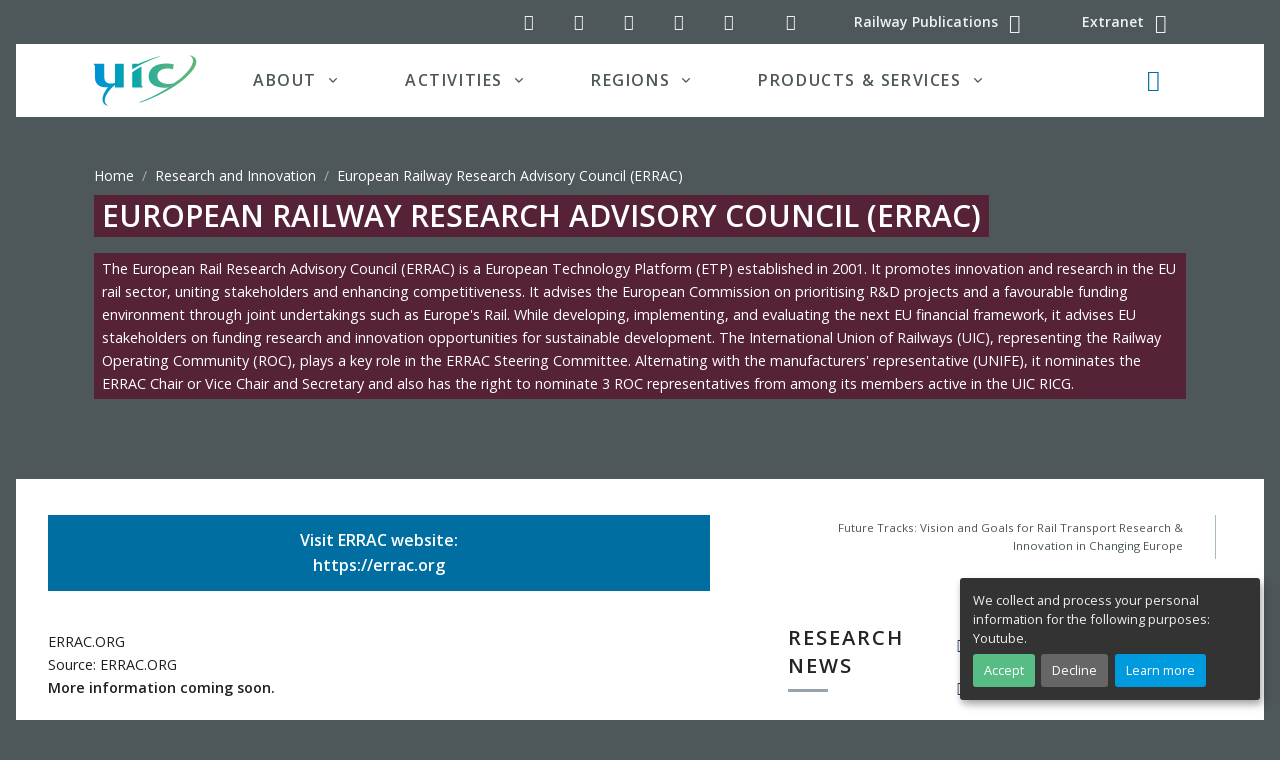

--- FILE ---
content_type: text/html; charset=utf-8
request_url: https://css3.uic.org/research-and-innovation/european-railway-research-advisory-council-errac/
body_size: 21961
content:
<!DOCTYPE HTML>

<html class="page_rubrique rubrique_activity-lev2 composition_activity-lev2 ltr en no-js typerubrique" xmlns="http://www.w3.org/1999/xhtml" xml:lang="en" lang="en" dir="ltr">
	<head>
<base href="https://css3.uic.org/">
  <meta name="viewport" content="width=device-width, initial-scale=1, shrink-to-fit=no">
		<script type="text/javascript">/*<![CDATA[*/(function(H){H.className=H.className.replace(/\bno-js\b/,'js')})(document.documentElement);/*]]>*/</script>
		<meta http-equiv="Content-Type" content="text/html; charset=utf-8" />
<meta name="google" content="nositelinkssearchbox" />
		<title>European Railway Research Advisory Council (ERRAC) | UIC - International union of railways</title>
<meta name="description" content="The European Rail Research Advisory Council (ERRAC) is a European Technology Platform (ETP) established in 2001. It promotes innovation and (&#8230;)">

		<link rel="shortcut icon" href="local/cache-gd2/b3/4c06901005d22646abd5cdf678fd6f.ico?1727123178" type="image/x-icon" />
<link rel="apple-touch-icon" sizes="57x57" href="local/cache-gd2/52/78f3694f538c89f57f9b8fdfd8069f.png?1727123174" />
<link rel="apple-touch-icon" sizes="114x114" href="local/cache-gd2/a8/12f72d5eea1735f4e404929825f028.png?1727123174" />
<link rel="apple-touch-icon" sizes="72x72" href="local/cache-gd2/f6/114f011a6afb3be5a5db22c2171d3b.png?1727123175" />
<link rel="apple-touch-icon" sizes="144x144" href="local/cache-gd2/c4/7f9ea5d7daf543bcabf401c6354c13.png?1727123175" />
<link rel="apple-touch-icon" sizes="60x60" href="local/cache-gd2/74/f8cfc7e6e44820a6a8ccec19e495cf.png?1727123175" />
<link rel="apple-touch-icon" sizes="120x120" href="local/cache-gd2/57/61ed52f5caea016652c121a6c463b3.png?1727123175" />
<link rel="apple-touch-icon" sizes="76x76" href="local/cache-gd2/fb/984c024a2dcbab6b47baef8b9b6bb8.png?1727123176" />
<link rel="icon" type="image/png" href="local/cache-gd2/30/0d79416b95e5ea05aee1cb95e7df9d.png?1727123176" sizes="96x96" />
<link rel="icon" type="image/png" href="local/cache-gd2/5a/6b08f0cd14a0e915f9a3f6c3b75a30.png?1727123176" sizes="16x16" />
<link rel="icon" type="image/png" href="local/cache-gd2/7e/49d35380db12dbca803e0521d027a0.png?1727123176" sizes="32x32" />
<link rel="icon" type="image/png" href="local/cache-gd2/2c/d9ccd4b914616757ec02c59084215c.png?1727123177" sizes="192x192" />
<meta name="msapplication-TileImage" content="local/cache-gd2/a8/12f72d5eea1735f4e404929825f028.png?1727123174" />

<meta name="msapplication-TileColor" content="#2f403f" />
<meta name="theme-color" content="#2f403f" />		<link rel="preload" href="plugins/uictemplates/font/uic-icons.woff2?3863217" as="font" type="font/woff2" crossorigin>
<link rel="stylesheet" href="local/cache-css/main-cssify-58ee670-urlabs-bef0-urlabs-bef0-minify-ea5d.css">
<script type='text/javascript'>var var_zajax_content='content';</script><!-- insert_head_css -->
<!-- CS vide -->

<link rel="stylesheet" href="plugins/auto/notation/v3.2.0/css/notation.v3.css?1740647338" type="text/css" media="all" />
<link rel='stylesheet' href='plugins/auto/nuage/v5.1.0/css/nuage.css' type='text/css' />
<link rel="stylesheet" type="text/css" href="plugins/auto/socialtags/v4.1.0/socialtags.css?1727096650" media="all" />
<link rel="stylesheet" type="text/css" href="plugins/uictemplates/css/sommaire.css"/>
<link rel="stylesheet" type="text/css" href="plugins/auto/typo_guillemets/v2.1.1/css/typo_guillemets.css" media="all" />

<link rel='stylesheet' type='text/css' media='all' href='plugins/auto/photoswipe/v1.2.1/lib/photoswipe/photoswipe.css'>

<link rel='stylesheet' type='text/css' media='all' href='plugins/auto/photoswipe/v1.2.1/lib/photoswipe/default-skin/default-skin.css'>

<link rel='stylesheet' type='text/css' media='all' href='plugins/auto/image_responsive/v11.3.0/image_responsive.css'>
		

<script src="prive/javascript/jquery.js?1757321756" type="text/javascript"></script>

<script src="prive/javascript/jquery.form.js?1757321756" type="text/javascript"></script>

<script src="prive/javascript/jquery.autosave.js?1757321756" type="text/javascript"></script>

<script src="prive/javascript/jquery.placeholder-label.js?1757321756" type="text/javascript"></script>

<script src="prive/javascript/ajaxCallback.js?1757321756" type="text/javascript"></script>

<script src="prive/javascript/js.cookie.js?1757321756" type="text/javascript"></script>
<!-- insert_head -->
<!-- Debut CS -->
<script type="text/javascript"><!--
var cs_prive=window.location.pathname.match(/\/ecrire\/$/)!=null;
jQuery.fn.cs_todo=function(){return this.not('.cs_done').addClass('cs_done');};
if(window.jQuery) {
var cs_sel_jQuery='';
var cs_CookiePlugin="prive/javascript/js.cookie.js";
}
// --></script>

<!-- Fin CS -->

<link rel="shortcut icon" href="local/cache-gd2/b3/4c06901005d22646abd5cdf678fd6f.ico?1727123178" type="image/x-icon" />
<link rel="apple-touch-icon" sizes="57x57" href="local/cache-gd2/52/78f3694f538c89f57f9b8fdfd8069f.png?1727123174" />
<link rel="apple-touch-icon" sizes="114x114" href="local/cache-gd2/a8/12f72d5eea1735f4e404929825f028.png?1727123174" />
<link rel="apple-touch-icon" sizes="72x72" href="local/cache-gd2/f6/114f011a6afb3be5a5db22c2171d3b.png?1727123175" />
<link rel="apple-touch-icon" sizes="144x144" href="local/cache-gd2/c4/7f9ea5d7daf543bcabf401c6354c13.png?1727123175" />
<link rel="apple-touch-icon" sizes="60x60" href="local/cache-gd2/74/f8cfc7e6e44820a6a8ccec19e495cf.png?1727123175" />
<link rel="apple-touch-icon" sizes="120x120" href="local/cache-gd2/57/61ed52f5caea016652c121a6c463b3.png?1727123175" />
<link rel="apple-touch-icon" sizes="76x76" href="local/cache-gd2/fb/984c024a2dcbab6b47baef8b9b6bb8.png?1727123176" />
<link rel="icon" type="image/png" href="local/cache-gd2/30/0d79416b95e5ea05aee1cb95e7df9d.png?1727123176" sizes="96x96" />
<link rel="icon" type="image/png" href="local/cache-gd2/5a/6b08f0cd14a0e915f9a3f6c3b75a30.png?1727123176" sizes="16x16" />
<link rel="icon" type="image/png" href="local/cache-gd2/7e/49d35380db12dbca803e0521d027a0.png?1727123176" sizes="32x32" />
<link rel="icon" type="image/png" href="local/cache-gd2/2c/d9ccd4b914616757ec02c59084215c.png?1727123177" sizes="192x192" />
<meta name="msapplication-TileImage" content="local/cache-gd2/a8/12f72d5eea1735f4e404929825f028.png?1727123174" />

<meta name="msapplication-TileColor" content="#2f403f" />
<meta name="theme-color" content="#2f403f" /><link rel="stylesheet" type="text/css" href="plugins/auto/intertitrestdm/v1.1.1/css/intertitres_publics.css?1743500286" />

<link rel='stylesheet' type='text/css' media='all' href='plugins/auto/photoswipe/v1.2.1/lib/photoswipe/photoswipe.css'>

<link rel='stylesheet' type='text/css' media='all' href='plugins/auto/photoswipe/v1.2.1/lib/photoswipe/default-skin/default-skin.css'>
<style type='text/css'>
	img[data-photo].photoshow { cursor: zoom-in; }
	</style>
	
<script src="plugins/auto/photoswipe/v1.2.1/lib/photoswipe/photoswipe.min.js" type="text/javascript"></script>
<script src="plugins/auto/photoswipe/v1.2.1/lib/photoswipe/photoswipe-ui-default.min.js" type="text/javascript"></script>
<script src="plugins/auto/photoswipe/v1.2.1/photoswipe_insert.js?1727096579" type="text/javascript"></script>
<script type="text/javascript">
// configuration
photoswipe = {
  path: "plugins/auto/photoswipe/v1.2.1/lib/photoswipe//",
  selector: "img[data-photo], a[type]",
  conteneur: ".photoswipe-cont",
  gallery: true, // galerie
  errorMsg: "<div class=\"pswp__error-msg\"><a href=\"%url%\" target=\"_blank\">Image unavailable<\/a>.<\/div>",
  debug: false // debug
};
</script>
<script type='text/javascript' src='prive/javascript/js.cookie.js?1757321756'></script>
<script src='local/cache-js/jsdyn-socialtags_js-c7fcb8cd.js?1728577285' type='text/javascript'></script>
<script src="plugins/uictemplates/js/defer.min.js" type="text/javascript"></script>
<script src="plugins/uictemplates/js/jquery-3.6.0.js" type="text/javascript"></script>
<script src="plugins/uictemplates/js/jquery-migrate-3.3.2.js" type="text/javascript"></script>
<script src="plugins/uictemplates/assets/vendor/bootstrap/dist/js/bootstrap.bundle.min.js" type="text/javascript"></script>
<script src="plugins/uictemplates/assets/js/hs.core.js" type="text/javascript"></script>
<script src="plugins/uictemplates/assets/vendor/hs-header/dist/hs-header.min.js" type="text/javascript"></script>
<script src="plugins/uictemplates/assets/vendor/hs-go-to/dist/hs-go-to.min.js" type="text/javascript"></script>
<script src="plugins/uictemplates/assets/vendor/hs-unfold/dist/hs-unfold.min.js" type="text/javascript"></script>
<script src="plugins/uictemplates/assets/vendor/hs-show-animation/dist/hs-show-animation.min.js" type="text/javascript"></script>
<script src="plugins/uictemplates/assets/js/hs.validation.js" type="text/javascript"></script>
<script src="plugins/uictemplates/assets/vendor/slick-carousel/slick/slick.js" type="text/javascript"></script>
		<script src="plugins/uictemplates/assets/js/hs.slick-carousel.js" type="text/javascript"></script>
		<!-- typepage: rubrique --><script>htactif=1;document.createElement('picture'); var image_responsive_retina_hq = 0;</script><script>image_responsive_retina_hq = 1;</script>
<script type='text/javascript' src='plugins/auto/image_responsive/v11.3.0/javascript/rAF.js'></script>
<script type='text/javascript' src='plugins/auto/image_responsive/v11.3.0/javascript/jquery.smartresize.js'></script>
<script type='text/javascript' src='plugins/auto/image_responsive/v11.3.0/javascript/image_responsive.js'></script>
		<script type='text/javascript' src='plugins/auto/image_responsive/v11.3.0/javascript/picturefill.js'></script>
<script>'IntersectionObserver'in window||document.write('<script src="https://polyfill.io/v3/polyfill.min.js?features=IntersectionObserver"><\/script>');</script>	<!-- Plugin Métas + -->
<!-- Open Graph -->
 
<meta property="og:rich_attachment" content="true" />

<meta property="og:site_name" content="UIC - International union of railways" />
<meta property="og:type" content="article" />
<meta property="og:title" content="European Railway Research Advisory Council (ERRAC) &#8211; UIC - International union of railways" />
<meta property="og:locale" content="en_EN" />
<meta property="og:url" content="https://css3.uic.org/research-and-innovation/european-railway-research-advisory-council-errac/" />
<meta property="og:description" content="The European Rail Research Advisory Council (ERRAC) is a European Technology Platform (ETP) established in 2001. It promotes innovation and research in the EU rail sector, uniting stakeholders and&#8230;" />

 

<meta property="og:image" content="https://css3.uic.org/local/cache-vignettes/L876xH460/f285b416a7e9fa839f759cc3dd2d6b-d96f6.jpg" />
<meta property="og:image:width" content="876" />
<meta property="og:image:height" content="460" />
<meta property="og:image:type" content="image/jpeg" />


 

<meta property="og:image" content="https://css3.uic.org/local/cache-vignettes/L1200xH630/729ae8fad0c75bd2c8ec7e01439fd3-f602f.jpg" />
<meta property="og:image:width" content="1200" />
<meta property="og:image:height" content="630" />
<meta property="og:image:type" content="image/jpeg" />



<meta property="article:published_time" content="2025-12-03" />
<meta property="article:modified_time" content="2025-12-03" />

<meta property="article:author" content="UIC - International union of railways" />


<meta property="article:tag" content="Research" />

<meta property="article:tag" content="ERRAC" />







<!-- Twitter Card -->
<meta name="twitter:card" content="summary_large_image" />
<meta name="twitter:title" content="European Railway Research Advisory Council (ERRAC) &#8211; UIC - International union of railways" />
<meta name="twitter:description" content="The European Rail Research Advisory Council (ERRAC) is a European Technology Platform (ETP) established in 2001. It promotes innovation and research in the EU rail sector, uniting stakeholders and&#8230;" />
<meta name="twitter:dnt" content="on" />
<meta name="twitter:url" content="https://css3.uic.org/research-and-innovation/european-railway-research-advisory-council-errac/" />

<meta name="twitter:image" content="https://css3.uic.org/local/cache-vignettes/L506xH253/a596017387f4b2cb8eb327445dfa5d-e3037.jpg?1727118216" />
</head>
	<body class="bg-secondary rubrique-activity-lev2">
<div id="orejime"></div>
<div id="app">
<!-- Search Content -->
<div
  id="searchSlideDown"
  class="hs-unfold-content dropdown-unfold search-slide-down"
>
  <a
    class="js-hs-search-unfold-invoker btn btn-ghost-light mb-4 float-right"
    href="javascript:;"
    data-hs-unfold-options='{
			 "target": "#searchSlideDown",
			 "type": "css-animation",
			 "animationIn": "fadeIn search-slide-down-show",
			 "animationOut": "fadeOutUp",
			 "cssAnimatedClass": null,
			 "hasOverlay": true,
			 "overlayClass": ".search-slide-down-bg-overlay",
			 "overlayStyles": {
				 "background": "rgba(33, 50, 91, .7)"
			 },
			 "duration": 800,
			 "hideOnScroll": false
		 }'
  >
    <span class="material-icons"
      ><i class="icon-cancel" aria-hidden="true"></i></span
    ><span class="sr-only">Close search</span>
  </a>
  <form
  action="https://css3.uic.org/spip.php?page=recherche"
  method="get"
  name="recherche"
  class="input-group"
>
  <div
    class="input-group input-group-borderless search-slide-down-input bg-white mb-2"
  >
    <div class="input-group-prepend">
      <span class="input-group-text">
        <i class="icon-search"></i>
      </span>
    </div>
    <input name="page" value="recherche" type="hidden"
> 
    <input
      type="search"
      class="form-control search text search-query"
      name="recherche"
      id="searchSlideDownControl"
      
      accesskey="2"
      placeholder="Search"
      aria-label="Search"
    />
    <div class="input-group-append">
      <label for="search-submit" class="d-none">Search all</label>
      <button
        type="submit"
        class="btn btn-info"
        title="Search"
        accesskey="3 c"
        id="search-submit"
      >
        Search all
      </button>
    </div>
  </div>

  <a
    href="https://uic.org/calendar/"
    class="event_search_btn btn btn-info btn-xs btn-block col-lg-4"
    title="Search"
    accesskey="4 d"
    >Search in UIC calendar</a
  >

  <button
    type="submit"
    class="news_search_btn btn btn-info btn-xs btn-block col-lg-4"
    title="Search"
    accesskey="5 e"
  >
    Search for news
  </button>

  <button
    type="submit"
    class="document_search_btn btn btn-info btn-xs btn-block col-lg-4"
    title="Search"
    accesskey="6 f"
  >
    Search for documents
  </button>
</form>
</div>
<!-- End Search Content -->

<!-- ========== HEADER ========== -->
<header
  role="banner"
  id="header"
  class="header header-box-shadow-on-scroll header-bg-transparent header-show-hide"
  data-hs-header-options='{
					"fixMoment": 1000,
					"fixEffect": "slide"
				}'
>
  <div class="header-section">
    <!-- Topbar -->
    <div class="container">
      <div class="d-flex align-items-center">
        <div class="ml-auto">
          <!-- Links -->
          <div class="nav nav-sm nav-y-0">
            <ul class="list-inline bar-links my-0">
              <!-- Social Networks -->
<li class="list-inline-item">
	<a class="btn btn-icon btn-ghost-light" href="//twitter.com/uic">
		<i class="icon-twitter" aria-hidden="true" title="UIC on Twitter"></i><span class="sr-only">UIC on Twitter</span>
	</a>
</li>
<li class="list-inline-item">
	<a class="btn btn-icon btn-ghost-light" href="//www.linkedin.com/company/uicrail/">
		<i class="icon-linkedin-squared" aria-hidden="true" title="UIC on LinkedIn"></i><span class="sr-only">UIC on LinkedIn</span>
	</a>
</li>
<li class="list-inline-item">
	<a class="btn btn-icon btn-ghost-light" href="//www.youtube.com/channel/UClDqqE1vKPe0mkRcX7snJcg">
		<i class="icon-youtube-play" aria-hidden="true" title="UIC YouTube channel"></i><span class="sr-only">UIC YouTube channel</span>
	</a>
</li>
<li class="list-inline-item">
	<a class="btn btn-icon btn-ghost-light" href="//www.pinterest.com/uicrailways/">
		<i class="icon-pinterest-circled" aria-hidden="true" title="UIC on Pinterest"></i><span class="sr-only">UIC on Pinterest</span>
	</a>
</li>
<li class="list-inline-item">
	<a class="btn btn-icon btn-ghost-light" href="//www.instagram.com/uicrail/">
		<i class="icon-instagram" aria-hidden="true" title="UIC on Instagram"></i><span class="sr-only">UIC on Instagram</span>
	</a>
</li>
<!-- End Social Networks -->              <li class="list-inline-item">
                <a
                  class="btn btn-icon btn-ghost-light d-none d-md-inline"
                  href="spip.php?page=backend"
                  rel="alternate"
                >
                  <i
                    class="icon-rss"
                    aria-hidden="true"
                    title="Subscribe to the whole site"
                  ></i
                  ><span class="sr-only">RSS feed (latest updates)</span>
                </a>
              </li>
              <li class="list-inline-item">
                <a
                  class="btn btn-sm btn-ghost-light"
                  href="//shop.uic.org"
                  rel="alternate"
                >
                  <span class="d-none d-md-inline">Railway Publications</span>
                  <i
                    class="icon-basket fa-lg"
                    aria-hidden="true"
                    title="Railway Publications - Shop ETF"
                  ></i>
                </a>
              </li>
              <li class="list-inline-item">
                <a
                  class="btn btn-sm btn-ghost-light"
                  href="//extranet.uic.org"
                  rel="alternate"
                >
                  <span class="d-none d-md-inline">Extranet</span>
                  <i
                    class="icon-users fa-lg"
                    aria-hidden="true"
                    title="UIC extranet"
                  ></i>
                </a>
              </li>
            </ul>
          </div>
          <!-- End Links -->
        </div>
      </div>
    </div>
    <!-- End Topbar -->

    <div class="mx-xl-3 bg-white">
      <div id="logoAndNav" class="container">
        <!-- Nav -->
        <nav
          role="navigation"
          class="js-mega-menu navbar navbar-expand-lg"
          aria-label="Main navigation"
        >
          <!-- Logo -->
          <a
            class="navbar-brand"
            href="https://uic.org"
            aria-label="back to UIC.org homepage"
          >
            <img
              class="logo svg"
              src="https://css3.uic.org/plugins/uictemplates/img/logos/uic_logo.svg"
              alt="UIC - International union of railways"
              data-srcfallback="https://css3.uic.org/plugins/uictemplates/img/logos/uic_logo.png"
              width="104"
              height="51"
            />
          </a>
          <!-- End Logo -->

          <div class="navbar-nav-wrap-content text-center">
            <!-- Search -->
            <div class="mx-3" role="search">
              <a
                class="js-hs-search-unfold-invoker btn btn-icon btn-ghost-secondary search-slide-down-trigger"
                href="javascript:;"
                role="button"
                data-hs-unfold-options='{
									 "target": "#searchSlideDown",
									 "type": "css-animation",
									 "animationIn": "fadeIn search-slide-down-show",
									 "animationOut": "fadeOutUp",
									 "cssAnimatedClass": null,
									 "hasOverlay": true,
									 "overlayClass": ".search-slide-down-bg-overlay",
									 "overlayStyles": {
										 "background": "rgba(33, 50, 91, .7)"
									 },
									 "duration": 800,
									 "hideOnScroll": false
								 }'
              >
                <i
                  class="icon-search fa-lg text-primary search-slide-down-trigger-icon"
                  aria-hidden="true"
                ></i
                ><span class="sr-only">Search button</span>
              </a>
            </div>
            <!-- End Search -->
          </div>

          <!-- Responsive Toggle Button -->
          <button
            type="button"
            class="navbar-toggler btn btn-icon btn-sm animated-icon1"
            aria-label="Toggle navigation"
            aria-expanded="false"
            aria-controls="navBar"
            data-toggle="collapse"
            data-target="#navBar"
          >
            <span></span>
            <span></span>
            <span></span>
          </button>
          <!-- End Responsive Toggle Button -->

          <!-- Navigation -->
          <div id="navBar" class="collapse navbar-collapse">
            <div class="navbar-body header-abs-top-inner">
              <ul class="navbar-nav px-1 px-lg-3">
                <!-- About -->
                <li class="hs-has-mega-menu navbar-nav-item nav-item dropdown">
                  <a
                    id="aboutmegamenu"
                    class="hs-mega-menu-invoker nav-link nav-link-toggle px-lg-5 text-uppercase font-weight-bold"
                    href="javascript:;"
                    role="button"
                    data-toggle="dropdown"
                    aria-haspopup="true"
                    aria-expanded="false"
                    >About</a
                  >
                  <!-- About - Mega Menu -->
                  <div
                    class="hs-mega-menu dropdown-menu w-100 border-0"
                    aria-labelledby="aboutmegamenu"
                  >
                    <div
                      class="row px-0 px-lg-3 py-4 mega-menu-body3 mega-menu-body"
                    >
                      <div class="col-lg-5 mb-3 mb-sm-0">
                        <span class="d-block h5">About UIC</span>
                        <a
                          class="dropdown-item"
                          href="https://css3.uic.org/about/about-uic/"
                          >UIC, the worldwide railway organisation</a
                        >
                        <a
                          class="dropdown-item"
                          href="https://css3.uic.org/about/about-uic/&#35;UIC-s-mission"
                          >UIC mission and objectives</a
                        >
                        <a
                          class="dropdown-item"
                          href="https://css3.uic.org/about/about-uic/&#35;UIC-since-1922-a-long-life-organisation"
                          >UIC since 1922</a
                        >
                        <a
                          class="dropdown-item"
                          href="https://css3.uic.org/about/institutional-publications/"
                          >Institutional Publications
                          <span class="badge badge-primary badge-pill ml-2"
                            >new</span
                          ></a
                        >
                      </div>
                      <div class="col-lg-4 mb-3 mb-sm-0">
                        <span class="d-block h5">Organisation</span>
                        <a class="dropdown-item" href="//vademecum.uic.org/"
                          >List of UIC members (Vademecum)</a
                        >
                        <a
                          class="dropdown-item"
                          href="https://css3.uic.org/about/organisation/article/uic-membership-package"
                          >UIC Membership</a
                        >
                        <a
                          class="dropdown-item"
                          href="https://css3.uic.org/about/organisation/article/statutes-and-regulations"
                          >Statutes and regulations</a
                        >
                      </div>
                      <div class="col-lg-3 mb-3 mb-sm-0">
                        <span class="d-block h5">Governance</span>
                        <a
                          class="dropdown-item"
                          href="https://css3.uic.org/about/governance/article/executive-board-uic"
                          >UIC Executive board</a
                        >
                        <a
                          class="dropdown-item"
                          href="https://css3.uic.org/about/governance/management-committee"
                          >UIC Management Committee</a
                        >
                        <a
                          class="dropdown-item"
                          href="https://css3.uic.org/chairman-s-corner/"
                          >UIC Chairman</a
                        >
                        <a
                          class="dropdown-item"
                          href="https://css3.uic.org/about/governance/director-general"
                          >UIC Director General</a
                        >
                      </div>
                    </div>
                    <div class="bg-navy px-5">
                      <div class="row">
                        <div class="col-lg-8 my-lg-3">
                          <div class="row">
                            <div class="col-lg-4">
                              <a
                                class="text-white dropdown-item"
                                href="https://uic.org/com/?page=events"
                                >Events</a
                              >
                              <a
                                class="text-white dropdown-item"
                                href="https://uic.org/com/enews"
                                >News</a
                              >
                            </div>
                            <div class="col-lg-4">
                              <a
                                class="text-white dropdown-item"
                                href="https://css3.uic.org/projects"
                                >Projects</a
                              >
                              <span class="text-white dropdown-item"
                                ><a
                                  class="text-white"
                                  href="https://www.youtube.com/channel/UClDqqE1vKPe0mkRcX7snJcg"
                                  >Videos</a
                                >
                                &nbsp;/&nbsp;<a
                                  class="text-white"
                                  href="https://uic.org/?page=podcasts"
                                  >Podcasts</a
                                ></span
                              >
                            </div>
                            <div class="col-lg-4">
                              <a
                                class="text-white dropdown-item"
                                href="https://uic.org/com/?page=websites"
                                >Websites</a
                              >
                              <a
                                class="text-white dropdown-item"
                                href="https://css3.uic.org/jobs/"
                                >Call for candidates</a
                              >
                            </div>
                          </div>
                        </div>
                        <div class="col-lg-4 text-right mt-4">
                          <a
                            class="btn btn-primary text-white ml-3"
                            href="https://css3.uic.org/pressroom"
                            >Pressroom</a
                          >
                          <a
                            class="btn btn-info text-white ml-3"
                            href="https://css3.uic.org/about/contact"
                            >Contact us</a
                          >
                        </div>
                      </div>
                    </div>
                  </div>
                  <!-- End About - Mega Menu -->
                </li>
                <!-- End About -->

                <!-- Activities -->
                <li
                  class="hs-has-mega-menu navbar-nav-item nav-item dropdown activities"
                >
                  <a
                    id="activitiesmegamenu"
                    class="hs-mega-menu-invoker nav-link nav-link-toggle px-lg-5 text-uppercase font-weight-bold"
                    href="javascript:;"
                    role="button"
                    data-toggle="dropdown"
                    aria-haspopup="true"
                    aria-expanded="false"
                    >Activities</a
                  >
                  <!-- Activities - Mega Menu -->
                  <div
                    class="hs-mega-menu dropdown-menu w-100 border-0"
                    aria-labelledby="activitiesmegamenu"
                  >
                    <div class="row px-0 px-lg-3 mega-menu-body p-3">
                      <div class="row mt-0 p-0 no-gutters">
                        <div class="col-md-4 p-0">
                          <a
                            href="https://css3.uic.org/passenger/"
                            class="btn btn-sm btn-white h4 text-uppercase py-0 px-1 m-0 bg-passenger"
                            >Passenger</a
                          >
                          <a
                            href="https://css3.uic.org/passenger/commuter-and-regional-train-services-training/"
                            class="btn btn-sm btn-white py-0 px-1 text-dark"
                            >Commuter &amp; Regional</a
                          >
                          <a
                            href="https://css3.uic.org/passenger/highspeed/"
                            class="btn btn-sm btn-white py-0 px-1 text-dark"
                            >High-Speed</a
                          >
                          <a
                            href="https://css3.uic.org/passenger/passenger-services-group/merits"
                            class="btn btn-sm btn-white py-0 px-1 text-dark"
                            ><abbr
                              title="Multiple East-West Railways Integrated Timetable Storage"
                              >MERITS</abbr
                            ></a
                          >
                          <a
                            href="https://css3.uic.org/passenger/passenger-railway-stations/"
                            class="btn btn-sm btn-white py-0 px-1 text-dark"
                            >Passenger Railway Stations</a
                          >
                          <a
                            href="https://css3.uic.org/passenger/passenger-services-group/"
                            class="btn btn-sm btn-white py-0 px-1 text-dark"
                            >Passenger Services Group</a
                          >
                          <a
                            href="https://css3.uic.org/passenger/rail-tourism-toprail/"
                            class="btn btn-sm btn-white py-0 px-1 text-dark"
                            ><abbr title="World Rail Tourism"
                              >Rail Tourism (TopRail)</abbr
                            ></a
                          >
                        </div>
                        <div class="col-md-4 p-0">
                          <div class="mr-2">
                            <a
                              href="https://css3.uic.org/freight/"
                              class="btn btn-sm btn-white h4 text-uppercase py-0 px-1 m-0 bg-freight"
                              >Freight</a
                            >
                            <a
                              href="https://css3.uic.org/freight/wagon-utilisation/"
                              class="btn btn-sm btn-white py-0 px-1 text-dark"
                              >Wagon Utilisation</a
                            >
                            <a
                              href="https://css3.uic.org/freight/train-operation/"
                              class="btn btn-sm btn-white py-0 px-1 text-dark"
                              >Train Operation</a
                            >
                            <a
                              href="https://css3.uic.org/freight/corridor-development/"
                              class="btn btn-sm btn-white py-0 px-1 text-dark"
                              >Corridor Development</a
                            >
                            <a
                              href="https://css3.uic.org/freight/load-safety/"
                              class="btn btn-sm btn-white py-0 px-1 text-dark"
                              >Load Safety</a
                            >
                            <a
                              href="https://css3.uic.org/freight/combined-transport/"
                              class="btn btn-sm btn-white py-0 px-1 text-dark"
                              >Combined Transport</a
                            >
                            <a
                              href="https://css3.uic.org/freight/dangerous-goods/"
                              class="btn btn-sm btn-white py-0 px-1 text-dark"
                              >Dangerous Goods</a
                            >
                            <a
                              href="https://css3.uic.org/freight/data-exchange/"
                              class="btn btn-sm btn-white py-0 px-1 text-dark"
                              ><abbr
                                title="NHM, DIUM, Hermes, eRail Freight, ISR, Orfeus, USE-IT"
                                >Data Exchange</abbr
                              ></a
                            >
                            <a
                              href="https://css3.uic.org/freight/rail-freight-forward-190/"
                              class="btn btn-sm btn-white py-0 px-1 text-dark"
                              >Rail Freight Forward</a
                            >
                          </div>
                        </div>
                        <div class="col-md-4 p-0">
                          <a
                            href="https://css3.uic.org/sustainability/"
                            class="btn btn-sm btn-white h4 text-uppercase py-0 px-1 m-0 bg-sustainability"
                            >Sustainability</a
                          >
                          <a
                            href="https://css3.uic.org/sustainability/air-quality/"
                            class="btn btn-sm btn-white py-0 px-1 text-dark"
                            >Air Quality</a
                          >
                          <a
                            href="https://css3.uic.org/sustainability/energy-efficiency-and-co2-emissions/"
                            class="btn btn-sm btn-white py-0 px-1 text-dark"
                            >Energy efficiency and CO<sub>2</sub> emissions</a
                          >
                          <a
                            href="https://css3.uic.org/sustainability/noise-and-vibration/"
                            class="btn btn-sm btn-white py-0 px-1 text-dark"
                            >Noise and vibration</a
                          >
                          <a
                            href="https://css3.uic.org/sustainability/sustainable-land-use/"
                            class="btn btn-sm btn-white py-0 px-1 text-dark"
                            >Sustainable land use</a
                          >
                          <a
                            href="https://css3.uic.org/sustainability/circular-economy/"
                            class="btn btn-sm btn-white py-0 px-1 text-dark"
                            >Circular economy</a
                          >
                        </div>
                      </div>
                      <div class="row no-gutters mt-md-2">
                        <div class="col-md-4">
                          <a
                            href="https://css3.uic.org/expertise-development-training/"
                            class="btn btn-sm btn-white h4 text-uppercase py-0 px-1 m-0 bg-expertise"
                            >Expertise development</a
                          >
                          <a
                            href="https://css3.uic.org/expertise-development-training/education-innovation-and-research/"
                            class="btn btn-sm btn-white py-0 px-1 text-dark"
                            >Education, Innovation and Research</a
                          >
                          <a
                            href="https://css3.uic.org/expertise-development-training/railway-talents/"
                            class="btn btn-sm btn-white py-0 px-1 text-dark"
                            >Railway Talents</a
                          >
                          <a
                            href="https://css3.uic.org/expertise-development-training/railway-training-centres-network/"
                            class="btn btn-sm btn-white py-0 px-1 text-dark"
                            >Railway training centres network</a
                          >
                          <a
                            href="https://css3.uic.org/expertise-development-training/rail-academy"
                            class="btn btn-sm btn-white py-0 px-1 text-dark"
                            >Rail Academy</a
                          >
                        </div>
                        <div class="col-md-3">
                          <a
                            href="https://css3.uic.org/standardisation/"
                            class="btn btn-sm btn-white h4 text-uppercase py-0 px-1 m-0 bg-standardisation"
                            >Standardisation</a
                          >
                          <a
                            href="https://css3.uic.org/standardisation/article/irs"
                            class="btn btn-sm btn-white py-0 px-1 text-dark"
                            >International Railway Solutions (<abbr
                              title="International Railway Solutions"
                              >IRS</abbr
                            >)</a
                          >
                          <a
                            href="https://css3.uic.org/spip.php?page=leaflets-irs-table"
                            class="btn btn-sm btn-white py-0 px-1 text-dark"
                            >Leaflets/IRS Numbering Correlation Table</a
                          >
                        </div>
                        <div class="col-md-3">
                          <div class="ml-md-3">
                            <a
                              href="https://css3.uic.org/security/"
                              class="btn btn-sm btn-white h4 text-uppercase py-0 px-1 m-0 bg-security"
                              >Security</a
                            ><br />
                            <a
                              href="https://css3.uic.org/security/security-human-factors/"
                              class="btn btn-sm btn-white py-0 px-1 text-dark"
                              >Human factors</a
                            >
                            <a
                              href="https://css3.uic.org/security/security-strategy/"
                              class="btn btn-sm btn-white py-0 px-1 text-dark"
                              >Strategy</a
                            ><br />
                            <a
                              href="https://css3.uic.org/security/security-technology/"
                              class="btn btn-sm btn-white py-0 px-1 text-dark"
                              >Technology</a
                            >
                            <a
                              href="https://css3.uic.org/security/crisis-management"
                              class="btn btn-sm btn-white py-0 px-1 text-dark"
                              >Crisis Management</a
                            >
                          </div>
                        </div>
                        <div class="col-md-2 supportactivities">
                          <span
                            class="btn btn-sm btn-white h4 text-uppercase py-0 px-1 m-0 bg-secondary"
                            >Support Activities</span
                          >
                          <a
                            href="https://css3.uic.org/support-activities/statistics/"
                            class="btn btn-sm btn-white py-0 px-1 text-dark"
                            >Statistics</a
                          >
                          <a
                            href="https://css3.uic.org/support-activities/it/"
                            class="btn btn-sm btn-white py-0 px-1 text-dark"
                            >IT / eBusiness</a
                          >
                          <a
                            href="https://css3.uic.org/support-activities/economics/"
                            class="btn btn-sm btn-white py-0 px-1 text-dark"
                            >Economics</a
                          >
                          <a
                            href="https://css3.uic.org/support-activities/finance/"
                            class="btn btn-sm btn-white py-0 px-1 text-dark"
                            >Finance</a
                          >
                          <a
                            href="https://css3.uic.org/support-activities/terminology/"
                            class="btn btn-sm btn-white py-0 px-1 text-dark"
                            >Terminology</a
                          >
                        </div>
                      </div>
                      <div class="row no-gutters mt-md-n2">
                        <a
                          href="https://css3.uic.org/rail-system/"
                          class="btn btn-sm btn-white h4 text-uppercase py-0 px-1 m-0 bg-rail"
                          >Rail system</a
                        >
                        <div class="row no-gutters my-0 mx-n1">
                          <div class="col-md-4 bg-light">
                            <div class="p-2">
                              <a
                                href="https://css3.uic.org/rail-system/asset-management/"
                                class="btn btn-sm btn-white py-0 px-1 text-dark"
                                >Asset Management</a
                              >
                              <a
                                href="https://css3.uic.org/rail-system/energy/"
                                class="btn btn-sm btn-white py-0 px-1 text-dark"
                                >Energy</a
                              >
                              <a
                                href="https://css3.uic.org/rail-system/infrastructure-subsystem/"
                                class="btn btn-sm btn-white py-0 px-1 text-dark"
                                >Infrastructure Subsystem</a
                              >
                              <a
                                href="https://css3.uic.org/rail-system/interfaces-and-interaction-between-infrastructure-subsystem-and-rolling-stock/"
                                class="btn btn-sm btn-white py-0 px-1 text-dark"
                                >Interfaces and Interaction between
                                Infrastructure Subsystem and Rolling Stock</a
                              >
                              <a
                                href="https://css3.uic.org/rail-system/operations/"
                                class="btn btn-sm btn-white py-0 px-1 text-dark"
                                >Operation</a
                              >
                              <a
                                href="https://css3.uic.org/rail-system/railway-digital-modelling/"
                                class="btn btn-sm btn-white py-0 px-1 text-dark"
                                >Railway Digital Modelling</a
                              >
                              <a
                                href="https://css3.uic.org/rail-system/rolling-stock/"
                                class="btn btn-sm btn-white py-0 px-1 text-dark"
                                >Rolling Stock</a
                              >
                              <a
                                href="https://css3.uic.org/rail-system/telecoms-signalling/"
                                class="btn btn-sm btn-white py-0 px-1 text-dark"
                                >Telecoms &amp; Signalling</a
                              >
                            </div>
                          </div>
                          <div class="col-md-6 py-2 bg-light">
                            <a
                              href="https://css3.uic.org/safety/"
                              class="btn btn-sm btn-white h4 text-uppercase py-0 px-1 m-0 bg-safety"
                              >Safety</a
                            >
                            <a
                              href="https://css3.uic.org/safety/safety-at-level-crossings/"
                              class="btn btn-sm btn-white py-0 px-1 text-dark"
                              >Level Crossing / ILCAD</a
                            >
                            <a
                              href="https://css3.uic.org/safety/international-railway-safety-network/"
                              class="btn btn-sm btn-white py-0 px-1 text-dark"
                              >Safety Network</a
                            >
                            <a
                              href="https://css3.uic.org/safety/human-and-organisational-factors/"
                              class="btn btn-sm btn-white py-0 px-1 text-dark"
                              >Human and Organisational Factors</a
                            >
                            <a
                              href="https://css3.uic.org/safety/occupational-health-safety/"
                              class="btn btn-sm btn-white py-0 px-1 text-dark"
                              >Occupational Health &amp; Safety</a
                            >
                            <a
                              href="https://css3.uic.org/safety/system-safety/"
                              class="btn btn-sm btn-white py-0 px-1 text-dark"
                              >System Safety Management</a
                            >
                            <a
                              href="https://css3.uic.org/safety/safety-performance-group-safety-database/"
                              class="btn btn-sm btn-white py-0 px-1 text-dark"
                              >Safety Performance Group / Safety Database</a
                            >
                            <a
                              href="https://css3.uic.org/safety/trespass-and-suicide-prevention/"
                              class="btn btn-sm btn-white py-0 px-1 text-dark"
                              >Trespass and Suicide Prevention</a
                            >
                            <div class="mt-0">
                              <a
                                href="https://css3.uic.org/research-and-innovation/"
                                class="btn btn-sm btn-white h4 text-uppercase py-0 px-1 m-0 bg-research"
                                >Research & Innovation</a
                              >
                              <a
                                href="https://css3.uic.org/research-and-innovation/ricg/"
                                class="btn btn-sm btn-white py-0 px-1 text-dark"
                                title="Research and Innovation Coordination Group"
                                ><abbr
                                  title="Research and Innovation Coordination Group"
                                  >RICG</abbr
                                ></a
                              >
                              <a
                                href="https://css3.uic.org/research-and-innovation/international-railway-research-board-irrb/"
                                class="btn btn-sm btn-white py-0 px-1 text-dark"
                                title="Research Board"
                                ><abbr title="Research Board">IRRB</abbr></a
                              >
                              <a
                                href="https://css3.uic.org/research-and-innovation/european-railway-research-advisory-council-errac/"
                                class="btn btn-sm btn-white py-0 px-1 text-dark"
                                title="Research Council"
                                ><abbr title="Research Council">ERRAC</abbr></a
                              >
                              <a
                                href="https://css3.uic.org/research-and-innovation/world-congress-on-railway-research-wcrr/"
                                class="btn btn-sm btn-white py-0 px-1 text-dark"
                                title="Research Congress"
                                ><abbr title="Research Congress">WCRR</abbr></a
                              >
                              <a
                                href="https://css3.uic.org/spip.php?page=rubrique&amp;id_rubrique=34"
                                class="btn btn-sm btn-white py-0 px-1 text-dark"
                                title="Research Congress"
                                ><abbr title="UIC Innovation Awards"
                                  >Research Awards</abbr
                                ></a
                              >
                            </div>
                          </div>
                          <div class="specialgroups col-md-2 bg-white">
                            <div class="ml-md-3">
                              <span
                                class="btn btn-sm btn-white h4 text-uppercase py-0 px-1 m-0 bg-secondary"
                                >Special Groups</span
                              >
                              <a
                                href="https://css3.uic.org/special-groups/erpc/"
                                class="btn btn-sm btn-white py-0 px-1 text-dark"
                                ><abbr
                                  title="Procurements - European Railways Purchasing Conference"
                                  >ERPC</abbr
                                ></a
                              >
                              <a
                                href="https://css3.uic.org/special-groups/uimc/"
                                class="btn btn-sm btn-white py-0 px-1 text-dark"
                                ><abbr
                                  title="International Union of Railway Medical Services"
                                  >UIMC</abbr
                                ></a
                              >
                              <a
                                href="https://css3.uic.org/special-groups/atti/"
                                class="btn btn-sm btn-white py-0 px-1 text-dark"
                                ><abbr
                                  title="Agreement on freight Train Transfer Inspection"
                                  >ATTI</abbr
                                ></a
                              >
                              <a
                                href="https://css3.uic.org/freight-36/combined-transport/combined-transport-at-uic"
                                class="btn btn-sm btn-white py-0 px-1 text-dark"
                                ><abbr title="Combined Transport Group"
                                  >CTG</abbr
                                ></a
                              >
                              <a
                                href="https://css3.uic.org/special-groups/ric-a/"
                                class="btn btn-sm btn-white py-0 px-1 text-dark"
                                ><abbr
                                  title="Agreement on the exchange and use of coaches in international traffic since 1922"
                                  >RIC/A</abbr
                                ></a
                              >
                              <a
                                href="https://css3.uic.org/special-groups/raildata/"
                                class="btn btn-sm btn-white py-0 px-1 text-dark"
                                ><abbr
                                  title="Organisation of european cargo railway undertakings"
                                  >RailData</abbr
                                ></a
                              >
                              <a
                                href="https://css3.uic.org/special-groups/fip-group/"
                                class="btn btn-sm btn-white py-0 px-1 text-dark"
                                >FIP group</a
                              >
                              <a
                                href="https://css3.uic.org/special-groups/traindy/"
                                class="btn btn-sm btn-white py-0 px-1 text-dark"
                                >TrainDy</a
                              >
                              <a
                                href="https://css3.uic.org/covid-19/"
                                class="btn btn-sm btn-info py-0 px-1 text-dark"
                                >COVID-19</a
                              >
                            </div>
                          </div>
                        </div>
                      </div>
                    </div>
                  </div>
                  <!-- End Activities2 - Mega Menu -->
                </li>
                <!-- End Activities -->

                <!-- Regions -->
                <li class="hs-has-mega-menu navbar-nav-item nav-item dropdown">
                  <a
                    id="regionsmegamenu"
                    class="hs-mega-menu-invoker nav-link nav-link-toggle px-lg-5 text-uppercase font-weight-bold"
                    href="javascript:;"
                    role="button"
                    data-toggle="dropdown"
                    aria-haspopup="true"
                    aria-expanded="false"
                    >Regions</a
                  >
                  <!-- Regions - Mega Menu -->
                  <div
                    class="hs-mega-menu dropdown-menu w-100 border-0"
                    aria-labelledby="regionsmegamenu"
                  >
                    <div class="row mega-menu-body p-4 text-center">
                      <div class="col-md-4">
                        <a href="https://uic.org/africa"
                          ><span
                            class="d-block btn btn-sm btn-soft-navy text-uppercase mt-2 mb-0 px-2"
                            >Africa</span
                          ><img
                            data-src="https://css3.uic.org/plugins/uictemplates/img/africa.png"
                            class="img-fluid img-lazy"
                            alt="Banner for UIC Africa"
                            src="plugins/uictemplates/img/menu-region-img-default.png"
                            width="350"
                            height="84"
                          />
                        </a>
                      </div>
                      <div class="col-md-4">
                        <a href="https://uic.org/asia-pacific"
                          ><span
                            class="d-block btn btn-sm btn-soft-navy text-uppercase mt-2 mb-0 px-2"
                            >Asia Pacific</span
                          ><img
                            data-src="https://css3.uic.org/plugins/uictemplates/img/asia-pacific.png"
                            class="img-fluid img-lazy"
                            alt="Banner for UIC Asia Pacific"
                            src="plugins/uictemplates/img/menu-region-img-default.png"
                            width="350"
                            height="84"
                          />
                        </a>
                      </div>
                      <div class="col-md-4">
                        <a href="https://uic.org/latin-america"
                          ><span
                            class="d-block btn btn-sm btn-soft-navy text-uppercase mt-2 mb-0 px-2"
                            >Latin America</span
                          ><img
                            data-src="https://css3.uic.org/plugins/uictemplates/img/latin-america.png"
                            class="img-fluid img-lazy"
                            alt="Banner for UIC Latin America"
                            src="plugins/uictemplates/img/menu-region-img-default.png"
                            width="350"
                            height="84"
                          />
                        </a>
                      </div>
                      <div class="col-md-4">
                        <a href="https://uic.org/europe"
                          ><span
                            class="d-block btn btn-sm btn-soft-navy text-uppercase mt-2 mb-0 px-2"
                            >Europe</span
                          ><img
                            data-src="https://css3.uic.org/plugins/uictemplates/img/europe.png"
                            class="img-fluid img-lazy"
                            alt="Banner for UIC Europe"
                            src="plugins/uictemplates/img/menu-region-img-default.png"
                            width="350"
                            height="84"
                          />
                        </a>
                      </div>
                      <div class="col-md-4">
                        <a href="https://uic.org/middle-east"
                          ><span
                            class="d-block btn btn-sm btn-soft-navy text-uppercase mt-2 mb-0 px-2"
                            >Middle-East</span
                          ><img
                            data-src="https://css3.uic.org/plugins/uictemplates/img/middle-east.png"
                            class="img-fluid img-lazy"
                            alt="Banner for UIC Middle-East"
                            src="plugins/uictemplates/img/menu-region-img-default.png"
                            width="350"
                            height="84"
                          />
                        </a>
                      </div>
                      <div class="col-md-4">
                        <a href="https://uic.org/north-america"
                          ><span
                            class="d-block btn btn-sm btn-soft-navy text-uppercase mt-2 mb-0 px-2"
                            >North America</span
                          ><img
                            data-src="https://css3.uic.org/plugins/uictemplates/img/north-america.png"
                            class="img-fluid img-lazy"
                            alt="Banner for UIC North America"
                            src="plugins/uictemplates/img/menu-region-img-default.png"
                            width="350"
                            height="84"
                          />
                        </a>
                      </div>
                    </div>
                  </div>
                  <!-- End Regions - Mega Menu -->
                </li>
                <!-- End Regions -->

                <!-- Products & Services -->
                <li class="hs-has-mega-menu navbar-nav-item nav-item dropdown">
                  <a
                    id="productsservicesmegamenu"
                    class="hs-mega-menu-invoker nav-link nav-link-toggle px-lg-5 text-uppercase font-weight-bold"
                    href="javascript:;"
                    role="button"
                    data-toggle="dropdown"
                    aria-haspopup="true"
                    aria-expanded="false"
                    >Products & Services</a
                  >
                  <!-- Products & Services - Mega Menu -->
                  <div
                    class="hs-mega-menu dropdown-menu w-100 border-0"
                    aria-labelledby="productsservicesmegamenu"
                  >
                    <div class="row mega-menu-body px-3 py-1">
                      <div class="col-lg-4">
                        <div class="px-3 h-100 py-0 my-0 bg-primary">
                          <div class="media align-items-center">
                            <i
                              class="icon-basket fa-2x navbar-promo-icon text-white"
                            ></i>
                            <div class="media-body">
                              <a
                                class="navbar-promo-link my-1 py-2"
                                href="//shop.uic.org"
                              >
                                <span class="navbar-promo-title text-white"
                                  >Railway Publications</span
                                >
                              </a>
                            </div>
                          </div>
                          <a
                            href="https://shop.uic.org/en/601-irs-leaflets"
                            class="btn btn-xs btn-outline-light py-0 px-1"
                            >IRS / Leaflets</a
                          >
                          <a
                            href="https://shop.uic.org/en/174-reports"
                            class="btn btn-xs btn-outline-light py-0 px-1"
                            >Reports</a
                          >
                          <a
                            href="https://shop.uic.org/en/96-terminology"
                            class="btn btn-xs btn-outline-light py-0 px-1"
                            >RailLexic</a
                          >
                          <a
                            href="https://shop.uic.org/en/97-drawings"
                            class="btn btn-xs btn-outline-light py-0 px-1"
                            >Drawings</a
                          >
                          <a
                            href="https://uic.org/catalog/"
                            class="btn btn-xs btn-outline-light py-0 px-1"
                            >Catalogue of products technically approved by
                            UIC</a
                          >
                          <a
                            href="https://css3.uic.org/spip.php?page=leaflets-irs-table"
                            class="btn btn-xs btn-outline-light py-0 px-1"
                            >Leaflets/IRS Numbering Correlation Table</a
                          >
                          <a
                            class="navbar-promo-link my-1 py-1"
                            href="//langues-technique.fr"
                          >
                            <div class="media align-items-center">
                              <i
                                class="icon-commenting fa-2x navbar-promo-icon text-white"
                              ></i>
                              <div class="media-body">
                                <span class="navbar-promo-title text-white"
                                  >L&amp;T</span
                                >
                                <small class="text-white"
                                  >Language services (translations,
                                  interpreting)</small
                                >
                              </div>
                            </div>
                          </a>
                          <a
                            class="navbar-promo-link my-1 py-2"
                            href="//uicp.fr"
                          >
                            <div class="media align-items-center">
                              <i
                                class="icon-asterisk fa-2x navbar-promo-icon text-white"
                              ></i>
                              <div class="media-body">
                                <span class="navbar-promo-title text-white"
                                  >UICP</span
                                >
                                <small class="text-white"
                                  >Room hire for congresses, meetings &amp;
                                  seminars</small
                                >
                              </div>
                            </div>
                          </a>
                        </div>
                      </div>
                      <div class="col-lg-4">
                        <a
                          class="navbar-promo-link my-0 py-2"
                          href="//uic-stats.uic.org"
                        >
                          <div class="media align-items-center">
                            <i
                              class="icon-chart-pie fa-2x navbar-promo-icon text-navy"
                            ></i>
                            <div class="media-body">
                              <span class="navbar-promo-title">Railisa</span>
                              <small class="text-secondary"
                                >Rail Information System and Analyses</small
                              >
                            </div>
                          </div>
                        </a>
                        <a
                          class="navbar-promo-link my-0 py-1"
                          href="https://css3.uic.org/support-activities/terminology/"
                        >
                          <div class="media align-items-center">
                            <i
                              class="icon-language fa-2x navbar-promo-icon text-navy"
                            ></i>
                            <div class="media-body">
                              <span class="navbar-promo-title">Raillexic</span>
                              <small class="text-secondary"
                                >UIC railway dictionary</small
                              >
                            </div>
                          </div>
                        </a>
                        <a
                          class="navbar-promo-link my-0 py-1"
                          href="https://css3.uic.org/passenger/passenger-services-group/merits"
                        >
                          <div class="media align-items-center">
                            <i
                              class="icon-database fa-2x navbar-promo-icon text-navy"
                            ></i>
                            <div class="media-body">
                              <span class="navbar-promo-title">MERITS</span>
                              <small class="text-secondary"
                                >Multiple East-West Railways Integrated
                                Timetable Storage</small
                              >
                            </div>
                          </div>
                        </a>
                        <a
                          class="navbar-promo-link my-0"
                          href="http://www.ecopassenger.org"
                          title="Calculate your passenger emissions"
                        >
                          <div class="media align-items-center">
                            <i
                              class="icon-leaf fa-2x navbar-promo-icon"
                              style="color: #15a89e"
                            ></i>
                            <div class="media-body">
                              <span class="navbar-promo-title"
                                >EcoPassenger</span
                              >
                              <small class="navbar-promo-text"
                                >for <strong>Passenger</strong> transport</small
                              >
                            </div>
                          </div>
                        </a>
                        <a
                          class="navbar-promo-link my-0"
                          href="//www.ecotransit.org"
                          title="Calculate your freight emissions"
                        >
                          <div class="media align-items-center">
                            <i
                              class="icon-leaf fa-2x navbar-promo-icon"
                              style="color: #f28b26"
                            ></i>
                            <div class="media-body">
                              <span class="navbar-promo-title">EcoTransit</span>
                              <small class="navbar-promo-text"
                                >for <strong>Freight</strong> transport</small
                              >
                            </div>
                          </div>
                        </a>
                      </div>
                      <div class="col-lg-4">
                        <a
                          class="navbar-promo-link my-0 mb-md-1"
                          href="//extranet.uic.org"
                        >
                          <div class="media align-items-center">
                            <i
                              class="icon-users fa-2x navbar-promo-icon text-info"
                            ></i>
                            <div class="media-body">
                              <span class="navbar-promo-title"
                                >UIC extranet</span
                              >
                              <small class="text-secondary"
                                >UIC is offering members and all those
                                participating in groups and projects access to a
                                secure shared workspace</small
                              >
                            </div>
                          </div>
                        </a>
                        <a
                          class="navbar-promo-link my-0 mb-md-1"
                          target="_blank"
                          href="https://uic.org/calendar"
                        >
                          <div class="media align-items-center">
                            <i
                              class="icon-calendar fa-2x navbar-promo-icon text-info"
                            ></i>
                            <div class="media-body">
                              <span class="navbar-promo-title"
                                >UIC calendar</span
                              >
                              <small class="text-secondary"
                                >Conferences, congresses, webinar, meetings,
                                training</small
                              >
                            </div>
                          </div>
                        </a>
                        <div class="px-3 py-1 bg-info my-0">
                          <a
                            class="navbar-promo-link my-0 p-0 m-0"
                            href="https://css3.uic.org/support-activities/documentation-centre/"
                          >
                            <span class="navbar-promo-title text-white p-0 m-0"
                              ><small>Documentation centre</small></span
                            >
                          </a>
                          <!-- <a class="navbar-promo-link my-0 p-0" href="//raildoc.uic.org">
														<div class="media align-items-center my-0 p-0">
															<i class="icon-book fa-2x navbar-promo-icon text-white"></i>
															<div class="media-body">
																<span class="navbar-promo-title text-white my-0 p-0">Raildoc portal</span>
																<small class="text-white">UIC documentation centre database</small>
															</div>
														</div>
													</a> -->
                          <a
                            class="navbar-promo-link my-0 p-0"
                            href="//mediacenter.uic.org"
                          >
                            <div class="media align-items-center my-0 p-0">
                              <i
                                class="icon-picture fa-2x navbar-promo-icon text-white"
                              ></i>
                              <div class="media-body">
                                <span
                                  class="navbar-promo-title text-white my-0 p-0"
                                  >Media Center</span
                                >
                                <small class="text-white"
                                  >UIC media library (photos, videos)</small
                                >
                              </div>
                            </div>
                          </a>
                        </div>
                      </div>
                    </div>
                  </div>
                  <!-- End Products & Services - Mega Menu -->
                </li>
                <!-- End Products & Services -->
              </ul>
            </div>
            <!-- Secondary Content -->
          </div>
          <!-- End Navigation -->
        </nav>
        <!-- End Nav -->
      </div>
    </div>
  </div>
</header>
<!-- ========== END HEADER ========== -->  
<main id="content" role="main" class="container-fluid activite-european railway research advisory council (errac)">
	<div class="mx-lg-3">
		<div class="row mt-3" style="background-image: url(IMG/rubon30.jpg?1727099050);background-size:cover;">
			<div class="col-12">			
				<div class="h-100">
					<div class="container space-1">
						<div class="row">	
							<div class="px-4 mb-5">				
								<nav aria-label="breadcrumb">
<ol class="breadcrumb breadcrumb-light breadcrumb-no-gutter small mb-0">
	 
	
	
	
	

	 
	<li class="breadcrumb-item"><a href="https://uic.org/" class="text-white">Home</a></li>


<li class="breadcrumb-item"><a href="research-and-innovation/" class="text-white">Research and Innovation</a></li>


<li class="breadcrumb-item active" aria-current="page"><span class="on">European Railway Research Advisory Council (ERRAC)</span></li>
</ol>
</nav>					
								
								<h1 class="h2 d-inline-block text-white text-uppercase px-2 mt-2 crayon rubrique-titre-33 bg-research and innovation">European Railway Research Advisory Council (ERRAC)</h1>
								<br><div class="d-inline-block text-white px-2 py-1 mt-2 crayon rubrique-soustitre-33 bg-research and innovation">The European Rail Research Advisory Council (ERRAC) is a European Technology Platform (ETP) established in 2001. It promotes innovation and research in the EU rail sector, uniting stakeholders and enhancing competitiveness. It advises the European Commission on prioritising R&amp;D projects and a favourable funding environment through joint undertakings such as Europe's Rail. While developing, implementing, and evaluating the next EU financial framework, it advises EU stakeholders on funding research and innovation opportunities for sustainable development. The International Union of Railways (UIC), representing the Railway Operating Community (ROC), plays a key role in the ERRAC Steering Committee. Alternating with the manufacturers' representative (UNIFE), it nominates the ERRAC Chair or Vice Chair and Secretary and also has the right to nominate 3 ROC representatives from among its members active in the UIC RICG.</div>
							</div>				
						</div>
					</div>
				</div>				
			</div>
			<div class="col-12">
				<section class="activities">
					<div class="row"><!--  d-flex flex-wrap justify-content-between -->
					
										
					
					</div>
				</section>
			</div>
		</div>

		
		<div class="row mt-3">
		<section class="bg-white h-100 px-5 py-1 col-12">
			<div class="row">			
				<div class="col-lg-7 surlignable">							
						<div class="mt-5 mr-lg-3 clearfix crayon rubrique-texte-33 "><p><a class="btn btn-block btn-primary" href="https://errac.org">Visit ERRAC website:<br class='autobr' />
https://errac.org<br class='autobr' />
</a></p>
<div class='spip_document_3994 spip_document spip_documents spip_document_image spip_documents_center spip_document_center spip_document_avec_legende'
  data-legende-len="11" data-legende-lenx=""
>
<figure class="spip_doc_inner">

 <a href="IMG/jpg/errac.jpg" class="spip_doc_lien mediabox" type="image/jpeg">
		<img src='local/cache-vignettes/L640xH320/errac-0ecc5.jpg?1727118796' width='640' height='320' alt='' /></a>
<figcaption class='spip_doc_legende'>
	 
	 
	 <div class='spip_doc_credits  crayon document-credits-3994 '>ERRAC.ORG
</div>
</figcaption></figure>
</div>
<p>Source: ERRAC.ORG <br class='autobr' />
<strong>More information coming soon.</strong></p>

<section class="sommaire-section sommaire-section_niveau1 sommaire-section_h3" aria-labelledby="Future-Tracks-Vision-and-Goals-for-Rail-Transport-Research-amp-Innovation-in-nbsp"><h3 class="spip" id='Future-Tracks-Vision-and-Goals-for-Rail-Transport-Research-amp-Innovation-in-nbsp'><a id="future-tracks-vision-and-goals-for-0" name="future-tracks-vision-and-goals-for-0"></a><a id="a1" name="a1"></a>Future Tracks: Vision and Goals for Rail Transport Research &amp; Innovation in Changing Europe<a class='sommaire-back sommaire-back-1' href='/research-and-innovation/european-railway-research-advisory-council-errac/#s-Future-Tracks-Vision-and-Goals-for-Rail-Transport-Research-amp-Innovation-in-nbsp' title='Back to the table of contents'></a></h3>
<div class='spip_document_4491 spip_document spip_documents spip_document_file'>
<figure class="spip_doc_inner">
<a href="IMG/pdf/11112025_future_tracks_final_version.pdf"
	class=" spip_doc_lien" title='PDF - 6.4 MiB'
	type="application/pdf"><img src='local/cache-vignettes/L640xH905/cover_page__11112025_future_tracks-1501e.jpg?1764770401' width='640' height='905' alt='' /></a>
</figure>
</div>
<p>Click the cove page above or <a href="https://uic.org/IMG/pdf/11112025_future_tracks_final_version.pdf" class="spip_out" rel="external">download the document here</a></p></section></div>						
						<aside>
							<div class="attached mt-5" id="documents">








</div>
						</aside>
		
						<div class="my-4"><div>

	<a href="spip.php?page=recherche&amp;id_mot=16" class="btn btn-xs btn-soft-secondary btn-pill mx-sm-1 mb-1">Research </a>

	<a href="spip.php?page=recherche&amp;id_mot=410" class="btn btn-xs btn-soft-secondary btn-pill mx-sm-1 mb-1">ERRAC</a>

</div></div>					
						<div class="my-4"><div id="sharezone" class="d-flex justify-content-md-end align-items-center">
	<span class="d-md-block small font-weight-bold text-cap mr-2">Share this</span>
</div></div>
						<div class="my-4 text-muted"><abbr class="published text-decoration-none" title="2025-12-03T12:51:45Z">Wednesday 3 December 2025</abbr></div>		
						
					</div>
					<div class="col-lg-5">
					
					<nav class="table-content border-right text-right my-5 mr-3 px-5" aria-label="Table of content">
						<!--sommaire--><ul class="nav navbar-nav nav nav-list-y-1 nav-sommaire nav-sommaire-1"><li><a class="nav-link small level-1" href="/research-and-innovation/european-railway-research-advisory-council-errac/#Future-Tracks-Vision-and-Goals-for-Rail-Transport-Research-amp-Innovation-in-nbsp" id="s-Future-Tracks-Vision-and-Goals-for-Rail-Transport-Research-amp-Innovation-in-nbsp">Future Tracks: Vision and Goals for Rail Transport Research &amp; Innovation in Changing Europe</a></li></ul><!--/sommaire-->
						<ul class="nav navbar-nav nav nav-list-y-1 nav-sommaire">
						<li>
						
						</li>
						</ul>
					</nav>
					
							
						<section class="h-100 p-3" data-aos="fade-up" id="news">
							<div class="d-lg-flex justify-content-between">
								<h2 class="p-3 crayon site-nom_site-23 ">Research news</h2>
								<div class="mb-3 my-lg-3">	
									<a href="https://uic.org/com/enews/?id_mot=16" class="btn btn-sm btn-ghost-dark text-uppercase" title="All news"><i class="icon-asterisk"></i> All news</a>
									<a href="https://uic.us10.list-manage.com/subscribe?u=c109c63d3255e2a3d3ed59a25&id=4c38fcbbac" class="btn btn-sm btn-ghost-dark text-uppercase external" title="Subscribe"><i class="icon-bell-alt"></i> Subscribe to UIC eNews</a>
									<a href="//uic.org/com/?page=rss-enews&amp;id_mot=16" class="btn btn-sm btn-ghost-dark d-none d-md-inline" title="RSS feed: UIC news"><i class="icon-rss"></i></a>
								</div>
							</div>
							<div class="card-deck px-5 pb-4">
								<div class="card w-100">
	<img data-src="https://uic.org/com/local/cache-gd2/ae/9307d0071d97d1f7aa8c41af1b1ea8.jpg?1768555006" class="card-img-top img-fluid img-lazy" alt="article logo" src="plugins/uictemplates/img/card-img-default.png" width="272" height="163">
	<div class="card-body p-2 m-2">
		<div class="text-muted small mb-1 date">16 January 2026</div>
		<div class="h5 card-title">UIC Security: Progress and Cooperation in 2025</div>
	</div>	
	<div class="card-footer border-0 p-2 m-2">
		<a href="https://uic.org/com/enews/article/uic-security-progress-and-cooperation-in-2025" class="stretched-link font-size-1 font-weight-bold text-navy">Read now</a>
	</div>	
</div>
	
		
		<div class="card w-100">
	<img data-src="https://uic.org/com/local/cache-gd2/dd/65651dd4dbecaa13ab4e835460b582.jpg?1765446455" class="card-img-top img-fluid img-lazy" alt="article logo" src="plugins/uictemplates/img/card-img-default.png" width="272" height="163">
	<div class="card-body p-2 m-2">
		<div class="text-muted small mb-1 date">11 December 2025</div>
		<div class="h5 card-title">CBRNe4rail project engages key stakeholders and performs a study visit to Venice rail station</div>
	</div>	
	<div class="card-footer border-0 p-2 m-2">
		<a href="https://uic.org/com/enews/article/cbrne4rail-project-engages-key-stakeholders-and-performs-a-study-visit-to" class="stretched-link font-size-1 font-weight-bold text-navy">Read now</a>
	</div>	
</div></div>
						</section>
						
					</div>
				</div>
			</section>
			</div>
	
		<div class="row mt-3">
			<div class="col-12 px-0">
				<section class="h-100 bg-research and innovation bg-navy p-3" data-aos="fade-up" id="projects">
	<div class="d-flex justify-content-between">
		<h2 class="text-white p-3">Research and Innovation Projects</h2>
		<div class="mb-3 my-lg-2">
			<a href="projects&amp;id_mot=16" class="btn btn-sm btn-ghost-light text-uppercase" title="All projects"><i class="icon-asterisk"></i> All Research and Innovation projects</a>
			<a href="https://uic.org/?page=rss-projects&amp;id_mot=16" class="btn btn-sm btn-ghost-light d-none d-md-inline" title="RSS feed: Projects"><i class="icon-rss"></i><span class="d-none">RSS feed: Projects</span></a>
		</div>
	</div>
	
	<div class="js-slick-carousel slick-equal-height"
	 data-hs-slick-carousel-options='{
		 "dots": true,
		 "dotsClass": "slick-pagination mt-3",
		 "slidesToShow": 6,
		 "responsive": [{
			 "breakpoint": 1900,
				 "settings": {
					 "slidesToShow": 5
				 }
			 }, {
			 "breakpoint": 1400,
				 "settings": {
					 "slidesToShow": 4
				 }
			 }, {
			 "breakpoint": 992,
				 "settings": {
					 "slidesToShow": 4
				 }
			 }, {
			 "breakpoint": 768,
			 "settings": {
				 "slidesToShow": 2
			 }
			 }, {
			 "breakpoint": 554,
			 "settings": {
				 "slidesToShow": 1
			 }
		 }]
	 }'>	


		
			  <div class="js-slide">
			<div class="card w-100 bg-light progress-bar-striped px-3">
	<div class="card-body p-0 mt-3">
		<div class="media">					
				
			<div class="media-body mx-1">	
			      <div class="h5 card-title"><a class="stretched-link text-dark" href="projects-99/article/railway-infrastructure-maintenance-strategy-for-different-operation-needs-in" title="Railway infrastructure maintenance strategy for different operation needs in Asia-Pacific">Railway infrastructure maintenance strategy for different operation needs in Asia-Pacific</a></div>
				
			</div>
		</div>
	</div>
	<div class="my-2 small"><div>

	<a href="spip.php?page=recherche&amp;id_mot=10" class="btn btn-xs btn-soft-secondary btn-pill mx-sm-1 mb-1">Infrastructure </a>

	<a href="spip.php?page=recherche&amp;id_mot=16" class="btn btn-xs btn-soft-secondary btn-pill mx-sm-1 mb-1">Research </a>

	<a href="spip.php?page=recherche&amp;id_mot=28" class="btn btn-xs btn-soft-secondary btn-pill mx-sm-1 mb-1">Asia Pacific</a>

</div></div>
</div>  </div>
		
			  <div class="js-slide">
			<div class="card w-100 bg-light progress-bar-striped px-3">
	<div class="card-body p-0 mt-3">
		<div class="media">					
				
			<div class="media-body mx-1">	
			      <div class="h5 card-title"><a class="stretched-link text-dark" href="projects-99/research-on-the-status-quo-of-key-system-technical-standards-for-high-speed" title="Research on the Status Quo of Key System Technical Standards for High Speed Trains">Research on the Status Quo of Key System Technical Standards for High Speed Trains</a></div>
				
			</div>
		</div>
	</div>
	<div class="my-2 small"><div>

	<a href="spip.php?page=recherche&amp;id_mot=8" class="btn btn-xs btn-soft-secondary btn-pill mx-sm-1 mb-1">High-speed </a>

	<a href="spip.php?page=recherche&amp;id_mot=16" class="btn btn-xs btn-soft-secondary btn-pill mx-sm-1 mb-1">Research </a>

	<a href="spip.php?page=recherche&amp;id_mot=28" class="btn btn-xs btn-soft-secondary btn-pill mx-sm-1 mb-1">Asia Pacific</a>

</div></div>
</div>  </div>
		
			  <div class="js-slide">
			<div class="card w-100 bg-light progress-bar-striped px-3">
	<div class="card-body p-0 mt-3">
		<div class="media">					
			<figure class="mr-3 mt-1" style="max-width:40%;">
			<img src="plugins/uictemplates/img/card-img-default.png" class="img-fluid img-lazy" data-src="local/cache-vignettes/L76xH100/arton734-106ac.png?1727193101" alt="TER4RAIL logo" width="200" height="100">
			</figure>	
			<div class="media-body mx-1">	
			      <div class="h5 card-title"><a class="stretched-link text-dark" href="projects-99/ter4rail" title="TER4RAIL">TER4RAIL</a></div>
				<div class="h6 subtitle">Transversal exploratory research activities for railway</div>
			</div>
		</div>
	</div>
	<div class="my-2 small"><div>

	<a href="spip.php?page=recherche&amp;id_mot=16" class="btn btn-xs btn-soft-secondary btn-pill mx-sm-1 mb-1">Research </a>

	<a href="spip.php?page=recherche&amp;id_mot=29" class="btn btn-xs btn-soft-secondary btn-pill mx-sm-1 mb-1">Europe</a>

</div></div>
</div>  </div>
		
			  <div class="js-slide">
			<div class="card w-100 bg-light progress-bar-striped px-3">
	<div class="card-body p-0 mt-3">
		<div class="media">					
				
			<div class="media-body mx-1">	
			      <div class="h5 card-title"><a class="stretched-link text-dark" href="projects-99/article/7th-r-d-framework-programme-horizon-2020" title="7th R&amp;D Framework Programme/Horizon 2020">7th R&amp;D Framework Programme/Horizon 2020</a></div>
				
			</div>
		</div>
	</div>
	<div class="my-2 small"><div>

	<a href="spip.php?page=recherche&amp;id_mot=16" class="btn btn-xs btn-soft-secondary btn-pill mx-sm-1 mb-1">Research </a>

	<a href="spip.php?page=recherche&amp;id_mot=29" class="btn btn-xs btn-soft-secondary btn-pill mx-sm-1 mb-1">Europe</a>

</div></div>
</div>  </div>
		
	</div>	
</section></div>
		</div>
		
	<div class="row">
		<div class="col-12 px-0">	
		<div class="row no-gutters">
	<div class="col-xl-6">			
	
	<section class="h-100 bg-white p-3" data-aos="fade-up" id="events">
		<div class="d-lg-flex justify-content-between">
			<h2 class="p-3 crayon site-nom_site-24 ">Research events</h2>
			<div class="mb-3 my-lg-3">
				<a href="https://uic.org/com/?page=events" class="btn btn-sm btn-ghost-dark font-weight-bold" title="More events"><i class="icon-asterisk"></i> All</a>
				<a href="https://uic.org/events" class="btn btn-sm btn-ghost-dark text-uppercase font-weight-bold" title="Calendar"><i class="icon-calendar"></i> UIC calendar</a>
				<a href="//railtalent.org/" class="btn btn-sm btn-ghost-dark text-uppercase font-weight-bold external" title="Rail talents"><i class="icon-graduation-cap"></i> Rail talents</a>
				<a href="https://uic.org/com/?page=rss-banners-all&amp;id_mot=16" class="btn btn-sm btn-ghost-dark d-none d-md-inline" title="RSS feed: UIC major events"><i class="icon-rss"></i></a>
			</div>
		</div>
		<div class="card-deck px-5 pb-4">
			<div class="card event w-100 p-1 banner">												
	<a href="https://uic.org/events/webinar-on-artificial-intelligence-in-rail-bridging-innovation-between-china" class="stretched-link">
		<img src="https://uic.org/com/local/cache-vignettes/L260xH65/webinar_22_jan_26_-_copie-dd8cf.png" class="card-img-top" alt="2026-01-20: Webinar on Artificial Intelligence in Rail: Bridging Innovation between China and Europe">
	
	</a>
	<div class="card-body px-0 py-1 m-2">
		<div class="card-title h5">Webinar on Artificial Intelligence in Rail: Bridging Innovation between China and Europe</div>
		<div class="h6 text-secondary"></div>
		<div><p>22 January 2026 <br class='autobr' />
09.00-12.00 CET / 16.00-19.00 CST China</p></div>
		<div class="d-none date">2026-01-20 05:20:11</div>
	</div>				
</div>
	
		
		<div class="card event w-100 p-1 banner">												
	<a href="https://uic.org/events/the-research-innovation-coordination-group" class="stretched-link">
		<img src="https://uic.org/com/local/cache-vignettes/L260xH62/banniere_research_-_copie-2-ac924.jpg" class="card-img-top" alt="2025-02-19: RICG Working Group 2">
<span class="badge badge-warning w-100">past event</span>	
	</a>
	<div class="card-body px-0 py-1 m-2">
		<div class="card-title h5">RICG Working Group 2</div>
		<div class="h6 text-secondary"></div>
		<div><p>19 February, 11:00 to 12:00<br class='autobr' />
Online</p></div>
		<div class="d-none date">2025-02-19 12:00:00</div>
	</div>				
</div>
	
		
		<div class="card event w-100 p-1 banner">												
	<a href="https://uic.org/events/ricg-working-groups-1-and-2-will-hold-their-online-meetings-on-the-morning-of" class="stretched-link">
		<img src="https://uic.org/com/local/cache-vignettes/L260xH62/banniere_research_-_copie-9f8ff.jpg" class="card-img-top" alt="2025-02-19: RICG Working Group 1">
<span class="badge badge-warning w-100">past event</span>	
	</a>
	<div class="card-body px-0 py-1 m-2">
		<div class="card-title h5">RICG Working Group 1</div>
		<div class="h6 text-secondary"></div>
		<div><p>19 February, 10:00 to 11:00 <br class='autobr' />
Online</p></div>
		<div class="d-none date">2025-02-19 11:00:00</div>
	</div>				
</div></div>
	</section>
	
	</div>
	<div class="col-xl-6">			
			
			<section class="h-100 p-3" data-aos="fade-up" id="publications" style="background-color:#c7a846;"><!-- 803617 -->
				<div class="d-lg-flex justify-content-between">
					<h2 class="text-dark p-3">Publications</h2>
					<div class="mb-3 my-lg-3">								
						<a href="shop.uic.org/en/rss/catalog/category/cid/462/store_id/1/" class="btn btn-sm btn-ghost-dark text-uppercase" title="All publications"><i class="icon-asterisk"></i> All publications</a>
						<a href="https://www.shop-etf.com/#subscribe-form" class="btn btn-sm btn-ghost-dark text-uppercase" title="Subscribe to Shop-ETF newsletter"><i class="icon-bell-alt"></i> Subscribe <span class="d-none d-lg-inline">to Shop-ETF<span></a>
						<a href="shop.uic.org/en/rss/catalog/category/cid/462/store_id/1/" class="btn btn-sm btn-ghost-dark d-none d-md-inline" title="RSS feed: UIC publications"><i class="icon-rss"></i></a>
					</div>
				</div>
				<div class="card-columns">								
					
					
					<!-- ,7,14276,8,14272 -->


		
		
		<!-- shopi
		https://shop.uic.org/api/products/14548?ws_key=T1DG6Y3827XB45TXWPKL1QK5QQF38SQN// 1
	-->
		
		
<a class="card" href="https://shop.uic.org/en/other-documents/14548-meilleure-pratique-pour-levaluation-des-risques-aux-passages-a-niveau.html">
	<div class="card-body">
		<div class="media">
			
			
				<figure class="w-50 px-1 mr-3">
					<img class="img-fluid external" src="https://shop.uic.org/api/images/products/14548/17179?ws_key=T1DG6Y3827XB45TXWPKL1QK5QQF38SQN" alt="Thumb">
				</figure>
			
			<div class="media-body">
			 <h3 class="h6">Meilleure pratique pour l’évaluation des risques aux passages à niveau</h3>
			</div>
		</div>
	</div>
</a>
<!--<p>L‘un des risques majeurs que présentent les voies ferrées de par le monde se situe à l’endroit où les trains, les véhicules routiers et les personnes se retrouvent tous à emprunter des croisements connus sous le nom de passages « à niveau ». La communauté ferroviaire internationale partage la meilleure pratique en la matière par le biais du Global Level Crossing Network (GLCN) (Réseau mondial des passages à niveau) de l’UIC et promeut chaque année la sécurité d’utilisation par le biais d’une Journée internationale de sensibilisation aux passages à niveau (ILCAD).</p>
<p>D’autres campagnes et la Safer LC toolbox (Boîte à outils pour renforcer la sécurité aux passages à niveau) aident le rail et les autorités routières à réduire le nombre d’incidents et de décès survenant à l’échelle mondiale aux passages à niveau.</p>
<p>La Plate-forme Sécurité de l’UIC a proposé que le GLCN identifie la meilleure pratique pour évaluer les risques aux passages à niveau et agisse en faveur d’une adoption de cette pratique par les chemins de fer membres. Le présent guide fournit la meilleure pratique définie par ce travail.</p>
<p>Cette tâche s’est déroulée en deux phases:</p>
<p><strong>Phase 1 – Etude des pratiques de travail existant actuellement au niveau mondial</strong></p>
<p><strong>Phase 2 – Création d’un document présentant la meilleure pratique</strong></p>
<p>Avec l’aide des membres de l’UIC, le GLCN a défini «  Sept Principes relatifs à l’évaluation des risques existant aux passages à niveau » qui sont mis en lumière dans le présent document.</p>
<p> </p>
<p></p>
<p></p>
<table>
<tbody>
<tr>
<td>Auteur</td>
<td>UIC</td>
</tr>
<tr>
<td>ISBN</td>
<td>978-2-7461-3298-6</td>
</tr>
<tr>
<td>Pages</td>
<td>16</td>
</tr>
</tbody>
</table>-->
	


		
		
		<!-- shopi
		https://shop.uic.org/api/products/14513?ws_key=T1DG6Y3827XB45TXWPKL1QK5QQF38SQN// 2
	-->
		
		
<a class="card" href="https://shop.uic.org/en/other-documents/14513-proactive-pre-incident-public-information-materials-for-cbrne-incidents.html">
	<div class="card-body">
		<div class="media">
			
			
				<figure class="w-50 px-1 mr-3">
					<img class="img-fluid external" src="https://shop.uic.org/api/images/products/14513/17142?ws_key=T1DG6Y3827XB45TXWPKL1QK5QQF38SQN" alt="Thumb">
				</figure>
			
			<div class="media-body">
			 <h3 class="h6">PROACTIVE Pre-Incident Public Information Materials for CBRNe Incidents</h3>
			</div>
		</div>
	</div>
</a>
<!--<p>The EU-funded project PROACTIVE, which is coordinated by the UIC Security Division, has published public awareness materials of relevance for railway security in the case of CBRNe (Chemical, Biological, Radiological, Nuclear and explosive) incidents. Based on a railway scenario, the materials describe the protective actions which members of the general public could take if such an event were to occur. The materials were co-created together between PROACTIVE consortium researchers, the public at large and CBRNe practitioners. As such, the PROACTIVE Pre-Incident Public Information Materials for CBRNe Incidents could be used by the railways to educate both the public and staff about this important topic, potentially reducing the impact of such incidents and even saving lives. As an open resource, they can be further adapted by railway stakeholders to better meet their local contexts.</p>
<p></p>
<p></p>
<p></p>
<p></p>
<table>
<tbody>
<tr>
<td>Auteur</td>
<td>UIC</td>
</tr>
<tr>
<td>ISBN</td>
<td>978-2-7461-3232-0</td>
</tr>
<tr>
<td>Pages</td>
<td>6</td>
</tr>
</tbody>
</table>-->
	


		
		
		<!-- shopi
		https://shop.uic.org/api/products/14512?ws_key=T1DG6Y3827XB45TXWPKL1QK5QQF38SQN// 3
	-->
		
		
<a class="card" href="https://shop.uic.org/en/other-documents/14512-la-grande-vitesse-dans-le-monde-evolution-historique-geographique-et-technologique.html">
	<div class="card-body">
		<div class="media">
			
			
				<figure class="w-50 px-1 mr-3">
					<img class="img-fluid external" src="https://shop.uic.org/api/images/products/14512/17182?ws_key=T1DG6Y3827XB45TXWPKL1QK5QQF38SQN" alt="Thumb">
				</figure>
			
			<div class="media-body">
			 <h3 class="h6">La grande vitesse dans le monde - Évolution historique, géographique et technologique</h3>
			</div>
		</div>
	</div>
</a>
<!--<p>Notre précédente brochure, éditée à l’occasion du Xe Congrès Mondial de la Grande Vitesse à Ankara, Turquie, a été publiée en mai 2018. L’édition actuelle accompagne la XIe édition de ce Congrès qui se tient à Marrakech, Maroc, les 7-10 mars 2023. L’ONCF et l'UIC, qui co-organisent ce congrès, ont choisi de le mettre sous le thème de « la Grande Vitesse Ferroviaire : La bonne vitesse pour notre planète ». Depuis le Congrès précédent, le monde a évolué : la pandémie de la COVID-19 a affecté le monde entier et, pour le secteur des transports, le train a montré sa place centrale et sa très forte capacité de résilience.</p>
<p>D’ailleurs, le développement du réseau mondial à grande vitesse ne s’est pas arrêté pendant la pandémie puisqu’il est passé de 44 000 km en 2017 à environ 59 000 km en 2022, soit un bond de plus d’un tiers. Si la Chine contribue très majoritairement à cette expansion (pour un peu plus de 10 000 km), les autres pays ont aussi été très actifs. Il n’y a pas de cas de pays qui, ayant créé un premier tronçon de ligne nouvelle, se soit définitivement arrêté là.</p>
<p>Un chapitre de cette brochure est spécialement dédié au Maroc et à l’ONCF, qui accueillent le congrès.</p>
<p></p>
<p></p>
<p></p>
<table>
<tbody>
<tr>
<td>Auteur</td>
<td>UIC</td>
</tr>
<tr>
<td>ISBN</td>
<td>978-2-7461-3232-0</td>
</tr>
<tr>
<td>Pages</td>
<td>56</td>
</tr>
</tbody>
</table>-->
	


		
		
		<!-- shopi
		https://shop.uic.org/api/products/14507?ws_key=T1DG6Y3827XB45TXWPKL1QK5QQF38SQN// 4
	-->
		
		
<a class="card" href="https://shop.uic.org/en/other-documents/14507-atlas-high-speed-rail-2022-a3.html">
	<div class="card-body">
		<div class="media">
			
			
				<figure class="w-50 px-1 mr-3">
					<img class="img-fluid external" src="https://shop.uic.org/api/images/products/14507/17135?ws_key=T1DG6Y3827XB45TXWPKL1QK5QQF38SQN" alt="Thumb">
				</figure>
			
			<div class="media-body">
			 <h3 class="h6">Atlas High-Speed Rail 2022 - A3</h3>
			</div>
		</div>
	</div>
</a>
<!--<p>This Atlas contains all high-speed lines in the world, in commercial operation, under construction, planned or long term planned.</p>
<p>It is the only document in the world who integrates all High-Speed lines with reliable characteristics provided by UIC members (such as length, speed, equipments, rolling stocks...)</p>
<p>These high-speed lines are also represented on maps classified by regions (Europe, Asia, Africa, Middle-East, North-America and South-America) and countries.</p>
<p></p>
<p></p>
<p></p>
<table>
<tbody>
<tr>
<td>Auteur</td>
<td>UIC</td>
</tr>
<tr>
<td>ISBN</td>
<td>978-2-7461-3292-4</td>
</tr>
<tr>
<td>Pages</td>
<td>204</td>
</tr>
</tbody>
</table>-->
	


		
		
		<!-- shopi
		https://shop.uic.org/api/products/14505?ws_key=T1DG6Y3827XB45TXWPKL1QK5QQF38SQN// 5
	-->
		
		
<a class="card" href="https://shop.uic.org/en/other-documents/14505-high-speed-rail-the-right-speed-for-our-planet-key-messages-11th-uic-hs-congress.html">
	<div class="card-body">
		<div class="media">
			
			
				<figure class="w-50 px-1 mr-3">
					<img class="img-fluid external" src="https://shop.uic.org/api/images/products/14505/17175?ws_key=T1DG6Y3827XB45TXWPKL1QK5QQF38SQN" alt="Thumb">
				</figure>
			
			<div class="media-body">
			 <h3 class="h6">HIGH-SPEED RAIL, the right speed for our planet - Key Messages (11th UIC HS Congress)</h3>
			</div>
		</div>
	</div>
</a>
<!--<p>High-speed trains are developing at a rapid pace. The pandemic did not stop the expansion of the high-speed rail network, as the length of operational lines increased by more than 40% between 2020 and 2022, going from 44,000 km to around 59,000 km. Additionally, the number of countries using high-speed trains is on the rise with the development of further projects, which is demonstrated by construction work across the world, in Europe, Asia, Africa, North and South America, and in the Middle East.</p>
<p>The challenges we face today are global, requiring new sustainable transport systems and a decarbonisation of the economy at a local, national, and international level. New economic situations and political challenges call for new transport operations and solutions to meet mass transport needs, while also combating climate change. It is possible to face this in both a positive and effective way.</p>
<p>More notice needs to be taken of the railways, and the 11th UIC High-Speed Congress was one of the ways that UIC was able to realise its purpose: to foster cooperation among the world’s railways. The mobility of 2030 is taking shape today and we can find the best solutions for this, by working together and in solidarity. This requires a coordinated effort by all stakeholders in the transport chain, with the global railway community, united within UIC and driven by the values of unity, solidarity, and universality, working towards the same common goals.</p>
<p></p>
<p></p>
<p></p>
<table>
<tbody>
<tr>
<td>Auteur</td>
<td>UIC</td>
</tr>
<tr>
<td>ISBN</td>
<td>978-2-7461-3291-7</td>
</tr>
<tr>
<td>Pages</td>
<td>24</td>
</tr>
</tbody>
</table>-->
	


		
		
		<!-- shopi
		https://shop.uic.org/api/products/14504?ws_key=T1DG6Y3827XB45TXWPKL1QK5QQF38SQN// 6
	-->
		
		
<a class="card" href="https://shop.uic.org/en/other-documents/14504-how-to-improve-the-attractiveness-of-commuter-and-regional-train-services-in-post-covid-19-era.html">
	<div class="card-body">
		<div class="media">
			
			
				<figure class="w-50 px-1 mr-3">
					<img class="img-fluid external" src="https://shop.uic.org/api/images/products/14504/17131?ws_key=T1DG6Y3827XB45TXWPKL1QK5QQF38SQN" alt="Thumb">
				</figure>
			
			<div class="media-body">
			 <h3 class="h6">How to improve the attractiveness of Commuter and Regional Train Services in post Covid-19 Era</h3>
			</div>
		</div>
	</div>
</a>
<!--<p>The main objective of this report is to identify and share effective ways to improve the attractiveness of trains after the Covid-19 Pandemic crisis. It is based on a double direction analysis of the interactions between trains and customers (Figure 1).</p>
<p>At the beginning there is a compendium of novelties collected by academic literature as well as implemented or planned by railway operators. Then, it presents a complete set of recommendations, suggestions and opinions coming from different stakeholders through five qualitative studies. As a result, the actions and good practices proposed to improve railway attractiveness have been contrasted both from the demand and the service supply side.</p>
<p>Related to the state of the art, more than 50 papers including cases studies around the world have been consulted allowing to stablish five main thresholds on current railways attractiveness research:</p>
<ul>
<li><strong>High level Operation</strong> is the most common topic, focused on new technologies applications and intelligent systems implementations.</li>
<li>The improvement of <strong>High-Speed Mobility</strong> becomes by itself one of the most powerful element to increase rail attractiveness.</li>
<li>Moreover, recent trends, such as the <strong>Cultural Added Value</strong> generated when travelling by train and the <strong>Sustainability Concern, mainly of young people</strong>, define railways as a “fashion transport mode” for the new generations.</li>
<li>In addition, railways<strong> Tourism Inducement</strong> effects studies are increasing in importance.</li>
</ul>
<p></p>
<p></p>
<p></p>
<table>
<tbody>
<tr>
<td>Auteur</td>
<td>UIC</td>
</tr>
<tr>
<td>ISBN</td>
<td>978-2-7461-3264-1</td>
</tr>
<tr>
<td>Pages</td>
<td>80</td>
</tr>
</tbody>
</table>--></div>								
			</section>
			
	</div>
</div>		</div>
		</div>
	</div>
		
	</div>

</div>	
</main><footer role="contentinfo">
  <div class="bg-navy px-0 px-lg-3 mt-3 mx-lg-3">
    <div class="container">
      <div class="row justify-content-lg-between">
        <div class="col-lg-4 ml-lg-auto my-5 mb-lg-0">
          <div class="mb-4">
            <a
              class="navbar-brand"
              href="https://uic.org"
              aria-label="UIC - International union of railways"
            >
              <img
                class="logo svg"
                src="https://css3.uic.org/plugins/uictemplates/img/logos/uic_logo_white.svg"
                alt="UIC - International union of railways"
                data-srcfallback="https://css3.uic.org/plugins/uictemplates/img/logos/uic_logo_white.png"
                width="104"
                height="51"
              />
            </a>
          </div>

          <div
            id="mfOrganisation"
            class="text-white small mb-4"
            aria-hidden="true"
          >
            <div itemscope itemtype="http://schema.org/Organization">
              International union of railways<span
                itemprop="name"
                class="d-block mt-1"
                >Union Internationale des Chemins de fer (UIC)</span
              >
              <div
                itemprop="address"
                itemscope
                itemtype="http://schema.org/PostalAddress"
                class="mr-5 pr-5"
              >
                Headquarters address:
                <span itemprop="streetAddress">16 rue Jean Rey</span>
                <span itemprop="postalCode">F-75015</span>
                <span itemprop="addressLocality">Paris, France</span>,
              </div>
              Tel:<span itemprop="telephone" class="ml-1"
                >( 33 1) 44 49 20 20</span
              >, Fax:<span itemprop="faxNumber" class="ml-1"
                >( 33 1) 44 49 20 29</span
              >, E-mail:
              <span itemprop="email" class="ml-1">info(at)uic.org</span>
            </div>
            <div itemscope itemtype="http://schema.org/WebSite">
              <link itemprop="url" href="https://uic.org/" />
              <form
                itemprop="potentialAction"
                itemscope
                itemtype="http://schema.org/SearchAction"
                action="https://uic.org/"
                class="form-inline"
              >
                <meta
                  itemprop="target"
                  content="https://uic.org/spip.php?page=recherche&recherche={query}"
                />
                <label for="footer-search" class="d-none"
                  >Search on UIC.org</label
                >
                <input
                  itemprop="query-input"
                  type="text"
                  name="recherche"
                  id="footer-search"
                />
                <input
                  type="hidden"
                  name="page"
                  value="recherche"
                  class="form-control"
                />
                <input
                  type="submit"
                  value="Search on UIC.org"
                  class="btn btn-sm btn-ghost-light"
                />
              </form>
            </div>
          </div>
        </div>

        <div class="col-6 col-md-3 col-lg my-5">
          <div class="h5 text-white">What is UIC?</div>

          <ul class="nav nav-sm nav-x-0 nav-white flex-column">
            <ul class="menu-liste menu-items" data-depth="0">
		<li class="menu-entree item menu-items__item menu-items__item_objet menu-items__item_rubrique">
		<a href="about/about-uic/" class="menu-items__lien">About</a> 
		</li>
		<li class="menu-entree item menu-items__item menu-items__item_objet menu-items__item_article">
		<a href="about/organisation/article/uic-membership-package" class="menu-items__lien">Membership</a> 
		</li>
		<li class="menu-entree item menu-items__item menu-items__item_page-speciale projects">
		<a href="projects" class="menu-items__lien">Projects</a> 
		</li>
		<li class="menu-entree item menu-items__item menu-items__item_lien">
		<a href="/com/enews" class="menu-items__lien">News</a> 
		</li>
		<li class="menu-entree item menu-items__item menu-items__item_objet menu-items__item_rubrique">
		<a href="jobs/" class="menu-items__lien">Jobs</a> 
		</li>
		<li class="menu-entree item menu-items__item menu-items__item_objet menu-items__item_rubrique">
		<a href="procurement/" class="menu-items__lien">Procurement</a> 
		</li>
		
	</ul></ul>
        </div>

        <div class="col-6 col-md-3 col-lg my-5">
          <div class="h5 text-white">Services</div>

          <ul class="nav nav-sm nav-x-0 nav-white flex-column">
            <ul class="menu-liste menu-items" data-depth="0">
		<li class="menu-entree item menu-items__item menu-items__item_lien">
		<a href="https://shop.uic.org" class="menu-items__lien">Railway Publications</a> 
		</li>
		<li class="menu-entree item menu-items__item menu-items__item_lien">
		<a href="http://langues-technique.fr/" class="menu-items__lien">Language services L&amp;T</a> 
		</li>
		<li class="menu-entree item menu-items__item menu-items__item_lien">
		<a href="https://uicp.fr/" class="menu-items__lien">Conference facilities UICP</a> 
		</li>
		
	</ul></ul>
        </div>

        <div class="col-6 col-md-3 col-lg my-5">
          <div class="h5 text-white d-none">Resources</div>

          <ul class="nav nav-sm nav-x-0 nav-white flex-column">
            </ul>

          <div class="p-2 flex-fill bd-highlight text-right">
            
            <div class="m-5 opacity">
              <a
                href="https://certificats-attestations.afnor.org/certification=159639115963"
                rel="alternate"
                title="AFNOR Certification"
                ><img src='plugins/uictemplates/img/logos/afnor-certification-qualit-ES_ref166_g.png?1726489642' alt='AFNOR Certification' width='126' height='123' /></a
              >
            </div>
            
          </div>
        </div>
      </div>

      <hr class="opacity-xs my-0" />

      <div class="space-1">
        <div class="row mb-7">
          <div class="col-md-4 mb-4 mb-md-0">
            <ul class="menu-liste menu-items" data-depth="0">
              <li
                class="menu-entree item menu-items__item menu-items__item_objet menu-items__item_article"
              >
                <a
                  href="https://uic.org/more/disclaimer"
                  class="menu-items__lien"
                  >Legal disclaimer</a
                >
              </li>
              <li
                class="menu-entree item menu-items__item menu-items__item_objet menu-items__item_article"
              >
                <a
                  href="https://uic.org/more/privacy-policy"
                  class="menu-items__lien"
                  >Privacy Policy</a
                >
              </li>
              <li
                class="menu-entree item menu-items__item menu-items__item_objet menu-items__item_article"
              >
                <a href="https://uic.org/more/cookies" class="menu-items__lien"
                  >Cookies</a
                >
              </li>
            </ul>
          </div>

          <div class="col-md-8 text-right">
            <ul class="list-inline bar-links">
              <li class="list-inline-item text-white">#UICrail</li>
              <!-- Social Networks -->
<li class="list-inline-item">
	<a class="btn btn-icon btn-ghost-light" href="//twitter.com/uic">
		<i class="icon-twitter" aria-hidden="true" title="UIC on Twitter"></i><span class="sr-only">UIC on Twitter</span>
	</a>
</li>
<li class="list-inline-item">
	<a class="btn btn-icon btn-ghost-light" href="//www.linkedin.com/company/uicrail/">
		<i class="icon-linkedin-squared" aria-hidden="true" title="UIC on LinkedIn"></i><span class="sr-only">UIC on LinkedIn</span>
	</a>
</li>
<li class="list-inline-item">
	<a class="btn btn-icon btn-ghost-light" href="//www.youtube.com/channel/UClDqqE1vKPe0mkRcX7snJcg">
		<i class="icon-youtube-play" aria-hidden="true" title="UIC YouTube channel"></i><span class="sr-only">UIC YouTube channel</span>
	</a>
</li>
<li class="list-inline-item">
	<a class="btn btn-icon btn-ghost-light" href="//www.pinterest.com/uicrailways/">
		<i class="icon-pinterest-circled" aria-hidden="true" title="UIC on Pinterest"></i><span class="sr-only">UIC on Pinterest</span>
	</a>
</li>
<li class="list-inline-item">
	<a class="btn btn-icon btn-ghost-light" href="//www.instagram.com/uicrail/">
		<i class="icon-instagram" aria-hidden="true" title="UIC on Instagram"></i><span class="sr-only">UIC on Instagram</span>
	</a>
</li>
<!-- End Social Networks --></ul>
          </div>
        </div>

        <div class="w-md-75 text-lg-center mx-lg-auto">
          <p class="text-white opacity-lg small">
            &copy; UIC - International union of railways. 2026. All rights reserved.
          </p>
        </div>
      </div>
    </div>
  </div>
</footer><script>
  Defer.dom(".multi-lazy", 200, "loaded");
  Defer.css(
    "https://fonts.googleapis.com/css?family=Open+Sans:400,600&display=swap",
    "css-open-sans"
  );
  Defer.dom("img.img-lazy", 200, "loaded", null, {
    rootMargin: "200%",
  });
  Defer.dom("div[data-bgurl]", 0, "revealed", function (div) {
    var url = div.getAttribute("data-bgurl");
    if (url) {
      div.style.backgroundImage = "url(" + url + ")";
    }
  });
</script>

<script
  defer
  type="text/javascript"
  src="local/cache-js/dist-minify-420f.js"
></script>
 

<a
  class="js-go-to go-to position-fixed"
  href="javascript:;"
  style="visibility: hidden"
  data-hs-go-to-options='{
		 "offsetTop": 700,
		 "position": {
			 "init": {
				 "right": 15
			 },
			 "show": {
				 "bottom": 15
			 },
			 "hide": {
				 "bottom": -15
			 }
		 }
	 }'
>
  <i class="icon-angle-circled-up" aria-hidden="true"></i
  ><span class="sr-only">Top of the page</span>
</a>

<!-- Google Tag Manager -->
<script>
  (function (w, d, s, l, i) {
    w[l] = w[l] || [];
    w[l].push({ "gtm.start": new Date().getTime(), event: "gtm.js" });
    var f = d.getElementsByTagName(s)[0],
      j = d.createElement(s),
      dl = l != "dataLayer" ? "&l=" + l : "";
    j.async = true;
    j.src = "https://www.googletagmanager.com/gtm.js?id=" + i + dl;
    f.parentNode.insertBefore(j, f);
  })(window, document, "script", "dataLayer", "GTM-WW6C8TL");
</script>
<!-- End Google Tag Manager -->

<!-- Google Tag Manager (noscript) -->
<noscript
  ><iframe
    src="https://www.googletagmanager.com/ns.html?id=GTM-WW6C8TL"
    height="0"
    width="0"
    style="display: none; visibility: hidden"
  ></iframe
></noscript>
<!-- End Google Tag Manager (noscript) -->

<!-- Google tag (gtag.js) -->
<script
  type="opt-in"
  data-type="application/javascript"
  data-name="google-tag-analytics"
  data-src="https://www.googletagmanager.com/gtag/js?id=G-1HZPMW1H6W"
></script>
<script>
  window.dataLayer = window.dataLayer || [];
  function gtag() {
    dataLayer.push(arguments);
  }
  gtag("js", new Date());

  gtag("config", "G-1HZPMW1H6W");
</script>


<script src="plugins/uictemplates/js/config.js"></script>

<script src="https://unpkg.com/orejime@2.0.3/dist/orejime.js"></script>
<script>
  Orejime.init(orejimeConfig);
</script>
<script>
$(document).on('ready', function () {
	// initialization of slick carousel
	$('.js-slick-carousel').each(function() {
		var slickCarousel = $.HSCore.components.HSSlickCarousel.init($(this));
	});	
});
</script>
<script defer type='text/javascript' src="plugins/uictemplates/assets/vendor/hs-video-player/dist/hs-video-player.min.js"></script>
<script type="opt-in" data-type="application/javascript" data-name="youtube">
// initialization of video player
$('.js-inline-video-player').each(function () {
		var videoPlayer = new HSVideoPlayer($(this)).init();
});
</script></div>
</body></html>


--- FILE ---
content_type: text/css
request_url: https://css3.uic.org/local/cache-css/main-cssify-58ee670-urlabs-bef0-urlabs-bef0-minify-ea5d.css
body_size: 50498
content:
@charset "UTF-8";/*!
* Bootstrap v4.5.3 (https://getbootstrap.com/)
* Copyright 2011-2020 The Bootstrap Authors
* Copyright 2011-2020 Twitter,Inc.
* Licensed under MIT (https://github.com/twbs/bootstrap/blob/main/LICENSE)
*/
:root{--blue:#377dff;--indigo:#2d1582;--purple:#6f42c1;--pink:#e83e8c;--red:#ed4c78;--orange:#fd7e14;--yellow:#f5ca99;--green:#28a745;--teal:#00c9a7;--cyan:#09a5be;--white:#fff;--gray:#647073;--gray-dark:#373e40;--primary:#006ea1;--secondary:#4e5759;--success:#62B576;--info:#5cbac0;--warning:#b34c20;--danger:#de4437;--light:#edf2f3;--dark:#21325b;--navy:#003450;--breakpoint-xs:0;--breakpoint-sm:576px;--breakpoint-md:768px;--breakpoint-lg:992px;--breakpoint-xl:1200px;--font-family-sans-serif:-apple-system,BlinkMacSystemFont,"Segoe UI",Roboto,"Helvetica Neue",Arial,"Noto Sans",sans-serif,"Apple Color Emoji","Segoe UI Emoji","Segoe UI Symbol","Noto Color Emoji";--font-family-monospace:SFMono-Regular,Menlo,Monaco,Consolas,"Liberation Mono","Courier New",monospace}
*,*::before,*::after{box-sizing:border-box}
html{font-family:sans-serif;line-height:1.15;-webkit-text-size-adjust:100%;-webkit-tap-highlight-color:rgba(0,0,0,0)}
article,aside,figcaption,figure,footer,header,hgroup,main,nav,section{display:block}
body{margin:0;font-family:"Open Sans",sans-serif;font-size:1rem;font-weight:400;line-height:1.6;color:#1e2022;text-align:left;background-color:#fff}
[tabindex="-1"]:focus:not(:focus-visible){outline:0!important}
hr{box-sizing:content-box;height:0;overflow:visible}
h1,h2,h3,h4,h5,h6{margin-top:0;margin-bottom:.5rem}
p{margin-top:0;margin-bottom:1rem}
abbr[title],abbr[data-original-title]{text-decoration:underline;text-decoration:underline dotted;cursor:help;border-bottom:0;text-decoration-skip-ink:none}
address{margin-bottom:1rem;font-style:normal;line-height:inherit}
ol,ul,dl{margin-top:0;margin-bottom:1rem}
ol ol,ul ul,ol ul,ul ol{margin-bottom:0}
dt{font-weight:600}
dd{margin-bottom:.5rem;margin-left:0}
blockquote{margin:0 0 1rem}
b,strong{font-weight:bolder}
small{font-size:80%}
sub,sup{position:relative;font-size:75%;line-height:0;vertical-align:baseline}
sub{bottom:-.25em}
sup{top:-.5em}
a{color:#006ea1;text-decoration:none;background-color:transparent}
a:hover{color:#003a55;text-decoration:none}
a:not([href]):not([class]){color:inherit;text-decoration:none}
a:not([href]):not([class]):hover{color:inherit;text-decoration:none}
pre,code,kbd,samp{font-family:SFMono-Regular,Menlo,Monaco,Consolas,"Liberation Mono","Courier New",monospace;font-size:1em}
pre{margin-top:0;margin-bottom:1rem;overflow:auto;-ms-overflow-style:scrollbar}
figure{margin:0 0 1rem}
img{vertical-align:middle;border-style:none}
svg{overflow:hidden;vertical-align:middle}
table{border-collapse:collapse}
caption{padding-top:.75rem;padding-bottom:.75rem;color:#647073;text-align:left;caption-side:bottom}
th{text-align:inherit;text-align:-webkit-match-parent}
label{display:inline-block;margin-bottom:.5rem}
button{border-radius:0}
button:focus{outline:1px dotted;outline:5px auto -webkit-focus-ring-color}
input,button,select,optgroup,textarea{margin:0;font-family:inherit;font-size:inherit;line-height:inherit}
button,input{overflow:visible}
button,select{text-transform:none}
[role="button"]{cursor:pointer}
select{word-wrap:normal}
button,[type="button"],[type="reset"],[type="submit"]{-webkit-appearance:button}
button:not(:disabled),[type="button"]:not(:disabled),[type="reset"]:not(:disabled),[type="submit"]:not(:disabled){cursor:pointer}
button::-moz-focus-inner,[type="button"]::-moz-focus-inner,[type="reset"]::-moz-focus-inner,[type="submit"]::-moz-focus-inner{padding:0;border-style:none}
input[type="radio"],input[type="checkbox"]{box-sizing:border-box;padding:0}
textarea{overflow:auto;resize:vertical}
fieldset{min-width:0;padding:0;margin:0;border:0}
legend{display:block;width:100%;max-width:100%;padding:0;margin-bottom:.5rem;font-size:1.5rem;line-height:inherit;color:inherit;white-space:normal}
@media (max-width:1200px){legend{font-size:calc(1.275rem + .3vw)}}
progress{vertical-align:baseline}
[type="number"]::-webkit-inner-spin-button,[type="number"]::-webkit-outer-spin-button{height:auto}
[type="search"]{outline-offset:-2px;-webkit-appearance:none}
[type="search"]::-webkit-search-decoration{-webkit-appearance:none}::-webkit-file-upload-button{font:inherit;-webkit-appearance:button}
output{display:inline-block}
summary{display:list-item;cursor:pointer}
template{display:none}
[hidden]{display:none!important}
h1,h2,h3,h4,h5,h6,.h1,.h2,.h3,.h4,.h5,.h6{margin-bottom:.5rem;font-weight:600;line-height:1.4;color:#212526}
h1,.h1{font-size:2.5rem}
@media (max-width:1200px){h1,.h1{font-size:calc(1.375rem + 1.5vw)}}
h2,.h2{font-size:1.875rem}
@media (max-width:1200px){h2,.h2{font-size:calc(1.3125rem + .75vw)}}
h3,.h3{font-size:1.3125rem}
@media (max-width:1200px){h3,.h3{font-size:calc(1.25625rem + .075vw)}}
h4,.h4{font-size:1.125rem}
h5,.h5{font-size:1rem}
h6,.h6{font-size:.875rem}
.lead{font-size:1.25rem;font-weight:400}
.display-1{font-size:6rem;font-weight:600;line-height:1.2}
@media (max-width:1200px){.display-1{font-size:calc(1.725rem + 5.7vw)}}
.display-2{font-size:5.5rem;font-weight:600;line-height:1.2}
@media (max-width:1200px){.display-2{font-size:calc(1.675rem + 5.1vw)}}
.display-3{font-size:4.5rem;font-weight:600;line-height:1.2}
@media (max-width:1200px){.display-3{font-size:calc(1.575rem + 3.9vw)}}
.display-4{font-size:3.5rem;font-weight:600;line-height:1.2}
@media (max-width:1200px){.display-4{font-size:calc(1.475rem + 2.7vw)}}
hr{margin-top:1rem;margin-bottom:1rem;border:0;border-top:.0625rem solid #a6babf}
small,.small{font-size:80%;font-weight:400}
mark,.mark{padding:.2em;background-color:rgba(0,110,161,0.1)}
.list-unstyled,.highlight ul{padding-left:0;list-style:none}
.list-inline{padding-left:0;list-style:none}
.list-inline-item{display:inline-block}
.list-inline-item:not(:last-child){margin-right:.5rem}
.initialism{font-size:90%;text-transform:uppercase}
.blockquote{margin-bottom:1rem;font-size:1rem}
.blockquote-footer{display:block;font-size:80%;color:#647073}
.blockquote-footer::before{content:"— "}
.img-fluid,main img,.main img{max-width:100%;height:auto}
.img-thumbnail{padding:.25rem;background-color:#fff;border:.0625rem solid #a6babf;border-radius:0;max-width:100%;height:auto}
.figure{display:inline-block}
.figure-img{margin-bottom:.5rem;line-height:1}
.figure-caption{font-size:90%;color:#647073}
.container,.container-fluid,.container-sm,.container-md,.container-lg,.container-xl{width:100%;padding-right:15px;padding-left:15px;margin-right:auto;margin-left:auto}
@media (min-width:576px){.container,.container-sm{max-width:540px}}
@media (min-width:768px){.container,.container-sm,.container-md{max-width:720px}}
@media (min-width:992px){.container,.container-sm,.container-md,.container-lg{max-width:960px}}
@media (min-width:1200px){.container,.container-sm,.container-md,.container-lg,.container-xl{max-width:1140px}}
.row{display:flex;flex-wrap:wrap;margin-right:-15px;margin-left:-15px}
.no-gutters{margin-right:0;margin-left:0}
.no-gutters > .col,.no-gutters > [class*="col-"]{padding-right:0;padding-left:0}
.col-1,.col-2,.col-3,.col-4,.col-5,.col-6,.col-7,.col-8,.col-9,.col-10,.col-11,.col-12,.col,.col-auto,.col-sm-1,.col-sm-2,.col-sm-3,.col-sm-4,.col-sm-5,.col-sm-6,.col-sm-7,.col-sm-8,.col-sm-9,.col-sm-10,.col-sm-11,.col-sm-12,.col-sm,.col-sm-auto,.col-md-1,.col-md-2,.col-md-3,.col-md-4,.col-md-5,.col-md-6,.col-md-7,.col-md-8,.col-md-9,.col-md-10,.col-md-11,.col-md-12,.col-md,.col-md-auto,.col-lg-1,.col-lg-2,.col-lg-3,.col-lg-4,.col-lg-5,.col-lg-6,.col-lg-7,.col-lg-8,.col-lg-9,.col-lg-10,.col-lg-11,.col-lg-12,.col-lg,.col-lg-auto,.col-xl-1,.col-xl-2,.col-xl-3,.col-xl-4,.col-xl-5,.col-xl-6,.col-xl-7,.col-xl-8,.col-xl-9,.col-xl-10,.col-xl-11,.col-xl-12,.col-xl,.col-xl-auto{position:relative;width:100%;padding-right:15px;padding-left:15px}
.col{flex-basis:0;flex-grow:1;max-width:100%}
.row-cols-1 > *{flex:0 0 100%;max-width:100%}
.row-cols-2 > *{flex:0 0 50%;max-width:50%}
.row-cols-3 > *{flex:0 0 33.3333333333%;max-width:33.3333333333%}
.row-cols-4 > *{flex:0 0 25%;max-width:25%}
.row-cols-5 > *{flex:0 0 20%;max-width:20%}
.row-cols-6 > *{flex:0 0 16.6666666667%;max-width:16.6666666667%}
.col-auto{flex:0 0 auto;width:auto;max-width:100%}
.col-1{flex:0 0 8.3333333333%;max-width:8.3333333333%}
.col-2{flex:0 0 16.6666666667%;max-width:16.6666666667%}
.col-3{flex:0 0 25%;max-width:25%}
.col-4{flex:0 0 33.3333333333%;max-width:33.3333333333%}
.col-5{flex:0 0 41.6666666667%;max-width:41.6666666667%}
.col-6{flex:0 0 50%;max-width:50%}
.col-7{flex:0 0 58.3333333333%;max-width:58.3333333333%}
.col-8{flex:0 0 66.6666666667%;max-width:66.6666666667%}
.col-9{flex:0 0 75%;max-width:75%}
.col-10{flex:0 0 83.3333333333%;max-width:83.3333333333%}
.col-11{flex:0 0 91.6666666667%;max-width:91.6666666667%}
.col-12{flex:0 0 100%;max-width:100%}
.order-first{order:-1}
.order-last{order:13}
.order-0{order:0}
.order-1{order:1}
.order-2{order:2}
.order-3{order:3}
.order-4{order:4}
.order-5{order:5}
.order-6{order:6}
.order-7{order:7}
.order-8{order:8}
.order-9{order:9}
.order-10{order:10}
.order-11{order:11}
.order-12{order:12}
.offset-1{margin-left:8.3333333333%}
.offset-2{margin-left:16.6666666667%}
.offset-3{margin-left:25%}
.offset-4{margin-left:33.3333333333%}
.offset-5{margin-left:41.6666666667%}
.offset-6{margin-left:50%}
.offset-7{margin-left:58.3333333333%}
.offset-8{margin-left:66.6666666667%}
.offset-9{margin-left:75%}
.offset-10{margin-left:83.3333333333%}
.offset-11{margin-left:91.6666666667%}
@media (min-width:576px){.col-sm{flex-basis:0;flex-grow:1;max-width:100%}
.row-cols-sm-1 > *{flex:0 0 100%;max-width:100%}
.row-cols-sm-2 > *{flex:0 0 50%;max-width:50%}
.row-cols-sm-3 > *{flex:0 0 33.3333333333%;max-width:33.3333333333%}
.row-cols-sm-4 > *{flex:0 0 25%;max-width:25%}
.row-cols-sm-5 > *{flex:0 0 20%;max-width:20%}
.row-cols-sm-6 > *{flex:0 0 16.6666666667%;max-width:16.6666666667%}
.col-sm-auto{flex:0 0 auto;width:auto;max-width:100%}
.col-sm-1{flex:0 0 8.3333333333%;max-width:8.3333333333%}
.col-sm-2{flex:0 0 16.6666666667%;max-width:16.6666666667%}
.col-sm-3{flex:0 0 25%;max-width:25%}
.col-sm-4{flex:0 0 33.3333333333%;max-width:33.3333333333%}
.col-sm-5{flex:0 0 41.6666666667%;max-width:41.6666666667%}
.col-sm-6{flex:0 0 50%;max-width:50%}
.col-sm-7{flex:0 0 58.3333333333%;max-width:58.3333333333%}
.col-sm-8{flex:0 0 66.6666666667%;max-width:66.6666666667%}
.col-sm-9{flex:0 0 75%;max-width:75%}
.col-sm-10{flex:0 0 83.3333333333%;max-width:83.3333333333%}
.col-sm-11{flex:0 0 91.6666666667%;max-width:91.6666666667%}
.col-sm-12{flex:0 0 100%;max-width:100%}
.order-sm-first{order:-1}
.order-sm-last{order:13}
.order-sm-0{order:0}
.order-sm-1{order:1}
.order-sm-2{order:2}
.order-sm-3{order:3}
.order-sm-4{order:4}
.order-sm-5{order:5}
.order-sm-6{order:6}
.order-sm-7{order:7}
.order-sm-8{order:8}
.order-sm-9{order:9}
.order-sm-10{order:10}
.order-sm-11{order:11}
.order-sm-12{order:12}
.offset-sm-0{margin-left:0}
.offset-sm-1{margin-left:8.3333333333%}
.offset-sm-2{margin-left:16.6666666667%}
.offset-sm-3{margin-left:25%}
.offset-sm-4{margin-left:33.3333333333%}
.offset-sm-5{margin-left:41.6666666667%}
.offset-sm-6{margin-left:50%}
.offset-sm-7{margin-left:58.3333333333%}
.offset-sm-8{margin-left:66.6666666667%}
.offset-sm-9{margin-left:75%}
.offset-sm-10{margin-left:83.3333333333%}
.offset-sm-11{margin-left:91.6666666667%}}
@media (min-width:768px){.col-md{flex-basis:0;flex-grow:1;max-width:100%}
.row-cols-md-1 > *{flex:0 0 100%;max-width:100%}
.row-cols-md-2 > *{flex:0 0 50%;max-width:50%}
.row-cols-md-3 > *{flex:0 0 33.3333333333%;max-width:33.3333333333%}
.row-cols-md-4 > *{flex:0 0 25%;max-width:25%}
.row-cols-md-5 > *{flex:0 0 20%;max-width:20%}
.row-cols-md-6 > *{flex:0 0 16.6666666667%;max-width:16.6666666667%}
.col-md-auto{flex:0 0 auto;width:auto;max-width:100%}
.col-md-1{flex:0 0 8.3333333333%;max-width:8.3333333333%}
.col-md-2{flex:0 0 16.6666666667%;max-width:16.6666666667%}
.col-md-3{flex:0 0 25%;max-width:25%}
.col-md-4{flex:0 0 33.3333333333%;max-width:33.3333333333%}
.col-md-5{flex:0 0 41.6666666667%;max-width:41.6666666667%}
.col-md-6{flex:0 0 50%;max-width:50%}
.col-md-7{flex:0 0 58.3333333333%;max-width:58.3333333333%}
.col-md-8{flex:0 0 66.6666666667%;max-width:66.6666666667%}
.col-md-9{flex:0 0 75%;max-width:75%}
.col-md-10{flex:0 0 83.3333333333%;max-width:83.3333333333%}
.col-md-11{flex:0 0 91.6666666667%;max-width:91.6666666667%}
.col-md-12{flex:0 0 100%;max-width:100%}
.order-md-first{order:-1}
.order-md-last{order:13}
.order-md-0{order:0}
.order-md-1{order:1}
.order-md-2{order:2}
.order-md-3{order:3}
.order-md-4{order:4}
.order-md-5{order:5}
.order-md-6{order:6}
.order-md-7{order:7}
.order-md-8{order:8}
.order-md-9{order:9}
.order-md-10{order:10}
.order-md-11{order:11}
.order-md-12{order:12}
.offset-md-0{margin-left:0}
.offset-md-1{margin-left:8.3333333333%}
.offset-md-2{margin-left:16.6666666667%}
.offset-md-3{margin-left:25%}
.offset-md-4{margin-left:33.3333333333%}
.offset-md-5{margin-left:41.6666666667%}
.offset-md-6{margin-left:50%}
.offset-md-7{margin-left:58.3333333333%}
.offset-md-8{margin-left:66.6666666667%}
.offset-md-9{margin-left:75%}
.offset-md-10{margin-left:83.3333333333%}
.offset-md-11{margin-left:91.6666666667%}}
@media (min-width:992px){.col-lg{flex-basis:0;flex-grow:1;max-width:100%}
.row-cols-lg-1 > *{flex:0 0 100%;max-width:100%}
.row-cols-lg-2 > *{flex:0 0 50%;max-width:50%}
.row-cols-lg-3 > *{flex:0 0 33.3333333333%;max-width:33.3333333333%}
.row-cols-lg-4 > *{flex:0 0 25%;max-width:25%}
.row-cols-lg-5 > *{flex:0 0 20%;max-width:20%}
.row-cols-lg-6 > *{flex:0 0 16.6666666667%;max-width:16.6666666667%}
.col-lg-auto{flex:0 0 auto;width:auto;max-width:100%}
.col-lg-1{flex:0 0 8.3333333333%;max-width:8.3333333333%}
.col-lg-2{flex:0 0 16.6666666667%;max-width:16.6666666667%}
.col-lg-3{flex:0 0 25%;max-width:25%}
.col-lg-4{flex:0 0 33.3333333333%;max-width:33.3333333333%}
.col-lg-5{flex:0 0 41.6666666667%;max-width:41.6666666667%}
.col-lg-6{flex:0 0 50%;max-width:50%}
.col-lg-7{flex:0 0 58.3333333333%;max-width:58.3333333333%}
.col-lg-8{flex:0 0 66.6666666667%;max-width:66.6666666667%}
.col-lg-9{flex:0 0 75%;max-width:75%}
.col-lg-10{flex:0 0 83.3333333333%;max-width:83.3333333333%}
.col-lg-11{flex:0 0 91.6666666667%;max-width:91.6666666667%}
.col-lg-12{flex:0 0 100%;max-width:100%}
.order-lg-first{order:-1}
.order-lg-last{order:13}
.order-lg-0{order:0}
.order-lg-1{order:1}
.order-lg-2{order:2}
.order-lg-3{order:3}
.order-lg-4{order:4}
.order-lg-5{order:5}
.order-lg-6{order:6}
.order-lg-7{order:7}
.order-lg-8{order:8}
.order-lg-9{order:9}
.order-lg-10{order:10}
.order-lg-11{order:11}
.order-lg-12{order:12}
.offset-lg-0{margin-left:0}
.offset-lg-1{margin-left:8.3333333333%}
.offset-lg-2{margin-left:16.6666666667%}
.offset-lg-3{margin-left:25%}
.offset-lg-4{margin-left:33.3333333333%}
.offset-lg-5{margin-left:41.6666666667%}
.offset-lg-6{margin-left:50%}
.offset-lg-7{margin-left:58.3333333333%}
.offset-lg-8{margin-left:66.6666666667%}
.offset-lg-9{margin-left:75%}
.offset-lg-10{margin-left:83.3333333333%}
.offset-lg-11{margin-left:91.6666666667%}}
@media (min-width:1200px){.col-xl{flex-basis:0;flex-grow:1;max-width:100%}
.row-cols-xl-1 > *{flex:0 0 100%;max-width:100%}
.row-cols-xl-2 > *{flex:0 0 50%;max-width:50%}
.row-cols-xl-3 > *{flex:0 0 33.3333333333%;max-width:33.3333333333%}
.row-cols-xl-4 > *{flex:0 0 25%;max-width:25%}
.row-cols-xl-5 > *{flex:0 0 20%;max-width:20%}
.row-cols-xl-6 > *{flex:0 0 16.6666666667%;max-width:16.6666666667%}
.col-xl-auto{flex:0 0 auto;width:auto;max-width:100%}
.col-xl-1{flex:0 0 8.3333333333%;max-width:8.3333333333%}
.col-xl-2{flex:0 0 16.6666666667%;max-width:16.6666666667%}
.col-xl-3{flex:0 0 25%;max-width:25%}
.col-xl-4{flex:0 0 33.3333333333%;max-width:33.3333333333%}
.col-xl-5{flex:0 0 41.6666666667%;max-width:41.6666666667%}
.col-xl-6{flex:0 0 50%;max-width:50%}
.col-xl-7{flex:0 0 58.3333333333%;max-width:58.3333333333%}
.col-xl-8{flex:0 0 66.6666666667%;max-width:66.6666666667%}
.col-xl-9{flex:0 0 75%;max-width:75%}
.col-xl-10{flex:0 0 83.3333333333%;max-width:83.3333333333%}
.col-xl-11{flex:0 0 91.6666666667%;max-width:91.6666666667%}
.col-xl-12{flex:0 0 100%;max-width:100%}
.order-xl-first{order:-1}
.order-xl-last{order:13}
.order-xl-0{order:0}
.order-xl-1{order:1}
.order-xl-2{order:2}
.order-xl-3{order:3}
.order-xl-4{order:4}
.order-xl-5{order:5}
.order-xl-6{order:6}
.order-xl-7{order:7}
.order-xl-8{order:8}
.order-xl-9{order:9}
.order-xl-10{order:10}
.order-xl-11{order:11}
.order-xl-12{order:12}
.offset-xl-0{margin-left:0}
.offset-xl-1{margin-left:8.3333333333%}
.offset-xl-2{margin-left:16.6666666667%}
.offset-xl-3{margin-left:25%}
.offset-xl-4{margin-left:33.3333333333%}
.offset-xl-5{margin-left:41.6666666667%}
.offset-xl-6{margin-left:50%}
.offset-xl-7{margin-left:58.3333333333%}
.offset-xl-8{margin-left:66.6666666667%}
.offset-xl-9{margin-left:75%}
.offset-xl-10{margin-left:83.3333333333%}
.offset-xl-11{margin-left:91.6666666667%}}
.table,main table,.main table{width:100%;margin-bottom:1rem;color:#1e2022}
.table th,main table th,.main table th,.table td,main table td,.main table td{padding:.75rem;vertical-align:top;border-top:.0625rem solid #a6babf}
.table thead th,main table thead th,.main table thead th{vertical-align:bottom;border-bottom:.125rem solid #a6babf}
.table tbody + tbody,main table tbody + tbody,.main table tbody + tbody{border-top:.125rem solid #a6babf}
.table-sm th,.table-sm td{padding:.3rem}
.table-bordered{border:.0625rem solid #a6babf}
.table-bordered th,.table-bordered td{border:.0625rem solid #a6babf}
.table-bordered thead th,.table-bordered thead td{border-bottom-width:.125rem}
.table-borderless th,.table-borderless td,.table-borderless thead th,.table-borderless tbody + tbody{border:0}
.table-striped tbody tr:nth-of-type(odd){background-color:#bdd3d9}
.table-hover tbody tr:hover{color:#1e2022;background-color:rgba(166,186,191,0.4)}
.table-primary,.table-primary > th,.table-primary > td{background-color:#b8d6e5}
.table-primary th,.table-primary td,.table-primary thead th,.table-primary tbody + tbody{border-color:#7ab4ce}
.table-hover .table-primary:hover{background-color:#a5cbde}
.table-hover .table-primary:hover > td,.table-hover .table-primary:hover > th{background-color:#a5cbde}
.table-secondary,.table-secondary > th,.table-secondary > td{background-color:#cdd0d1}
.table-secondary th,.table-secondary td,.table-secondary thead th,.table-secondary tbody + tbody{border-color:#a3a8a9}
.table-hover .table-secondary:hover{background-color:#c0c4c5}
.table-hover .table-secondary:hover > td,.table-hover .table-secondary:hover > th{background-color:#c0c4c5}
.table-success,.table-success > th,.table-success > td{background-color:#d3ead9}
.table-success th,.table-success td,.table-success thead th,.table-success tbody + tbody{border-color:#add9b8}
.table-hover .table-success:hover{background-color:#c2e2ca}
.table-hover .table-success:hover > td,.table-hover .table-success:hover > th{background-color:#c2e2ca}
.table-info,.table-info > th,.table-info > td{background-color:#d1eced}
.table-info th,.table-info td,.table-info thead th,.table-info tbody + tbody{border-color:#aadbde}
.table-hover .table-info:hover{background-color:#bfe4e6}
.table-hover .table-info:hover > td,.table-hover .table-info:hover > th{background-color:#bfe4e6}
.table-warning,.table-warning > th,.table-warning > td{background-color:#eacdc1}
.table-warning th,.table-warning td,.table-warning thead th,.table-warning tbody + tbody{border-color:#d7a28b}
.table-hover .table-warning:hover{background-color:#e4beae}
.table-hover .table-warning:hover > td,.table-hover .table-warning:hover > th{background-color:#e4beae}
.table-danger,.table-danger > th,.table-danger > td{background-color:#f6cbc7}
.table-danger th,.table-danger td,.table-danger thead th,.table-danger tbody + tbody{border-color:#ee9e97}
.table-hover .table-danger:hover{background-color:#f2b7b1}
.table-hover .table-danger:hover > td,.table-hover .table-danger:hover > th{background-color:#f2b7b1}
.table-light,.table-light > th,.table-light > td{background-color:#fafbfc}
.table-light th,.table-light td,.table-light thead th,.table-light tbody + tbody{border-color:#f6f8f9}
.table-hover .table-light:hover{background-color:#eaeef2}
.table-hover .table-light:hover > td,.table-hover .table-light:hover > th{background-color:#eaeef2}
.table-dark,.table-dark > th,.table-dark > td{background-color:#c1c6d1}
.table-dark th,.table-dark td,.table-dark thead th,.table-dark tbody + tbody{border-color:#8c94aa}
.table-hover .table-dark:hover{background-color:#b2b9c6}
.table-hover .table-dark:hover > td,.table-hover .table-dark:hover > th{background-color:#b2b9c6}
.table-navy,.table-navy > th,.table-navy > td{background-color:#b8c6ce}
.table-navy th,.table-navy td,.table-navy thead th,.table-navy tbody + tbody{border-color:#7a96a4}
.table-hover .table-navy:hover{background-color:#a9bac4}
.table-hover .table-navy:hover > td,.table-hover .table-navy:hover > th{background-color:#a9bac4}
.table-active,.table-active > th,.table-active > td{background-color:rgba(166,186,191,0.4)}
.table-hover .table-active:hover{background-color:rgba(151,175,180,0.4)}
.table-hover .table-active:hover > td,.table-hover .table-active:hover > th{background-color:rgba(151,175,180,0.4)}
.table .thead-dark th,main table .thead-dark th,.main table .thead-dark th{color:#fff;background-color:#21325b;border-color:#2b4177}
.table .thead-light th,main table .thead-light th,.main table .thead-light th{color:#4e5759;background-color:#bdd3d9;border-color:#a6babf}
.table-dark{color:#fff;background-color:#21325b}
.table-dark th,.table-dark td,.table-dark thead th{border-color:#2b4177}
.table-dark.table-bordered{border:0}
.table-dark.table-striped tbody tr:nth-of-type(odd){background-color:rgba(255,255,255,0.05)}
.table-dark.table-hover tbody tr:hover{color:#fff;background-color:rgba(255,255,255,0.075)}
@media (max-width:575.98px){.table-responsive-sm{display:block;width:100%;overflow-x:auto;-webkit-overflow-scrolling:touch}
.table-responsive-sm > .table-bordered{border:0}}
@media (max-width:767.98px){.table-responsive-md{display:block;width:100%;overflow-x:auto;-webkit-overflow-scrolling:touch}
.table-responsive-md > .table-bordered{border:0}}
@media (max-width:991.98px){.table-responsive-lg{display:block;width:100%;overflow-x:auto;-webkit-overflow-scrolling:touch}
.table-responsive-lg > .table-bordered{border:0}}
@media (max-width:1199.98px){.table-responsive-xl{display:block;width:100%;overflow-x:auto;-webkit-overflow-scrolling:touch}
.table-responsive-xl > .table-bordered{border:0}}
.table-responsive{display:block;width:100%;overflow-x:auto;-webkit-overflow-scrolling:touch}
.table-responsive > .table-bordered{border:0}
.form-control,.formulaire_spip input.text,.formulaire_spip input.password,.formulaire_spip input.email,.formulaire_spip input.date,.formulaire_spip textarea,.formulaire_spip select{display:block;width:100%;height:calc(1.6em + 1.625rem);padding:.75rem 1rem;font-size:1rem;font-weight:400;line-height:1.6;color:#212526;background-color:#fff;background-clip:padding-box;border:.0625rem solid #a6babf;border-radius:0;transition:border-color 0.15s ease-in-out,box-shadow 0.15s ease-in-out}
@media (prefers-reduced-motion:reduce){.form-control,.formulaire_spip input.text,.formulaire_spip input.password,.formulaire_spip input.email,.formulaire_spip input.date,.formulaire_spip textarea,.formulaire_spip select{transition:none}}
.form-control::-ms-expand,.formulaire_spip input.text::-ms-expand,.formulaire_spip input.password::-ms-expand,.formulaire_spip input.email::-ms-expand,.formulaire_spip input.date::-ms-expand,.formulaire_spip textarea::-ms-expand,.formulaire_spip select::-ms-expand{background-color:transparent;border:0}
.form-control:-moz-focusring,.formulaire_spip input.text:-moz-focusring,.formulaire_spip input.password:-moz-focusring,.formulaire_spip input.email:-moz-focusring,.formulaire_spip input.date:-moz-focusring,.formulaire_spip textarea:-moz-focusring,.formulaire_spip select:-moz-focusring{color:transparent;text-shadow:0 0 0 #212526}
.form-control:focus,.formulaire_spip input.text:focus,.formulaire_spip input.password:focus,.formulaire_spip input.email:focus,.formulaire_spip input.date:focus,.formulaire_spip textarea:focus,.formulaire_spip select:focus{color:#212526;background-color:#fff;border-color:rgba(0,110,161,0.4);outline:0;box-shadow:0 0 10px rgba(0,110,161,0.1)}
.form-control::placeholder,.formulaire_spip input.text::placeholder,.formulaire_spip input.password::placeholder,.formulaire_spip input.email::placeholder,.formulaire_spip input.date::placeholder,.formulaire_spip textarea::placeholder,.formulaire_spip select::placeholder{color:#97a4af;opacity:1}
.form-control:disabled,.formulaire_spip input.text:disabled,.formulaire_spip input.password:disabled,.formulaire_spip input.email:disabled,.formulaire_spip input.date:disabled,.formulaire_spip textarea:disabled,.formulaire_spip select:disabled,.form-control[readonly],.formulaire_spip input.text[readonly],.formulaire_spip input.password[readonly],.formulaire_spip input.email[readonly],.formulaire_spip input.date[readonly],.formulaire_spip textarea[readonly],.formulaire_spip select[readonly]{background-color:#bdd3d9;opacity:1}
input[type="date"].form-control,.formulaire_spip input.text[type="date"],.formulaire_spip input.password[type="date"],.formulaire_spip input.email[type="date"],.formulaire_spip input.date[type="date"],input[type="time"].form-control,.formulaire_spip input.text[type="time"],.formulaire_spip input.password[type="time"],.formulaire_spip input.email[type="time"],.formulaire_spip input.date[type="time"],input[type="datetime-local"].form-control,.formulaire_spip input.text[type="datetime-local"],.formulaire_spip input.password[type="datetime-local"],.formulaire_spip input.email[type="datetime-local"],.formulaire_spip input.date[type="datetime-local"],input[type="month"].form-control,.formulaire_spip input.text[type="month"],.formulaire_spip input.password[type="month"],.formulaire_spip input.email[type="month"],.formulaire_spip input.date[type="month"]{appearance:none}
select.form-control:focus::-ms-value,.formulaire_spip select:focus::-ms-value{color:#212526;background-color:#fff}
.form-control-file,.form-control-range{display:block;width:100%}
.col-form-label{padding-top:.8125rem;padding-bottom:.8125rem;margin-bottom:0;font-size:inherit;line-height:1.6}
.col-form-label-lg{padding-top:1.1875rem;padding-bottom:1.1875rem;font-size:1.25rem;line-height:1.5}
.col-form-label-sm{padding-top:.6875rem;padding-bottom:.6875rem;font-size:.875rem;line-height:1.5}
.form-control-plaintext{display:block;width:100%;padding:.75rem 0;margin-bottom:0;font-size:1rem;line-height:1.6;color:#1e2022;background-color:transparent;border:solid transparent;border-width:.0625rem 0}
.form-control-plaintext.form-control-sm,.form-control-plaintext.form-control-lg{padding-right:0;padding-left:0}
.form-control-sm{height:calc(1.5em + 1.375rem);padding:.625rem 1.125rem;font-size:.875rem;line-height:1.5;border-radius:0}
.form-control-lg{height:calc(1.5em + 2.375rem);padding:1.125rem 1.125rem;font-size:1.25rem;line-height:1.5;border-radius:0}
select.form-control[size],.formulaire_spip select[size],select.form-control[multiple],.formulaire_spip select[multiple]{height:auto}
textarea.form-control,.formulaire_spip textarea{height:auto}
.form-group{margin-bottom:1.5rem}
.form-text{display:block;margin-top:.25rem}
.form-row{display:flex;flex-wrap:wrap;margin-right:-5px;margin-left:-5px}
.form-row > .col,.form-row > [class*="col-"]{padding-right:5px;padding-left:5px}
.form-check{position:relative;display:block;padding-left:1.25rem}
.form-check-input{position:absolute;margin-top:.3rem;margin-left:-1.25rem}
.form-check-input[disabled] ~ .form-check-label,.form-check-input:disabled ~ .form-check-label{color:#647073}
.form-check-label{margin-bottom:0}
.form-check-inline{display:inline-flex;align-items:center;padding-left:0;margin-right:.75rem}
.form-check-inline .form-check-input{position:static;margin-top:0;margin-right:.3125rem;margin-left:0}
.valid-feedback{display:none;width:100%;margin-top:.25rem;font-size:80%;color:#62B576}
.valid-tooltip{position:absolute;top:100%;left:0;z-index:5;display:none;max-width:100%;padding:.25rem .5rem;margin-top:.1rem;font-size:.875rem;line-height:1.6;color:#fff;background-color:#62b576;border-radius:0}
.was-validated :valid ~ .valid-feedback,.was-validated :valid ~ .valid-tooltip,.is-valid ~ .valid-feedback,.is-valid ~ .valid-tooltip{display:block}
.was-validated .form-control:valid,.was-validated .formulaire_spip input.text:valid,.formulaire_spip .was-validated input.text:valid,.was-validated .formulaire_spip input.password:valid,.formulaire_spip .was-validated input.password:valid,.was-validated .formulaire_spip input.email:valid,.formulaire_spip .was-validated input.email:valid,.was-validated .formulaire_spip input.date:valid,.formulaire_spip .was-validated input.date:valid,.was-validated .formulaire_spip textarea:valid,.formulaire_spip .was-validated textarea:valid,.was-validated .formulaire_spip select:valid,.formulaire_spip .was-validated select:valid,.form-control.is-valid,.formulaire_spip input.is-valid.text,.formulaire_spip input.is-valid.password,.formulaire_spip input.is-valid.email,.formulaire_spip input.is-valid.date,.formulaire_spip textarea.is-valid,.formulaire_spip select.is-valid{border-color:#62B576;padding-right:calc(1.6em + 1.5rem);background-image:url("data:image/svg+xml,%3csvg xmlns='http://www.w3.org/2000/svg' width='8' height='8' viewBox='0 0 8 8'%3e%3cpath fill='%2362B576' d='M2.3 6.73L.6 4.53c-.4-1.04.46-1.4 1.1-.8l1.1 1.4 3.4-3.8c.6-.63 1.6-.27 1.2.7l-4 4.6c-.43.5-.8.4-1.1.1z'/%3e%3c/svg%3e");background-repeat:no-repeat;background-position:right calc(.4em + .375rem) center;background-size:calc(.8em + .75rem) calc(.8em + .75rem)}
.was-validated .form-control:valid:focus,.was-validated .formulaire_spip input.text:valid:focus,.formulaire_spip .was-validated input.text:valid:focus,.was-validated .formulaire_spip input.password:valid:focus,.formulaire_spip .was-validated input.password:valid:focus,.was-validated .formulaire_spip input.email:valid:focus,.formulaire_spip .was-validated input.email:valid:focus,.was-validated .formulaire_spip input.date:valid:focus,.formulaire_spip .was-validated input.date:valid:focus,.was-validated .formulaire_spip textarea:valid:focus,.formulaire_spip .was-validated textarea:valid:focus,.was-validated .formulaire_spip select:valid:focus,.formulaire_spip .was-validated select:valid:focus,.form-control.is-valid:focus,.formulaire_spip input.is-valid.text:focus,.formulaire_spip input.is-valid.password:focus,.formulaire_spip input.is-valid.email:focus,.formulaire_spip input.is-valid.date:focus,.formulaire_spip textarea.is-valid:focus,.formulaire_spip select.is-valid:focus{border-color:#62B576;box-shadow:0 0 0 .2rem rgba(98,181,118,0.25)}
.was-validated textarea.form-control:valid,.was-validated .formulaire_spip textarea:valid,.formulaire_spip .was-validated textarea:valid,textarea.form-control.is-valid,.formulaire_spip textarea.is-valid{padding-right:calc(1.6em + 1.5rem);background-position:top calc(.4em + .375rem) right calc(.4em + .375rem)}
.was-validated .custom-select:valid,.custom-select.is-valid{border-color:#62B576;padding-right:calc(.75em + 3.125rem);background:url("data:image/svg+xml,%3Csvg width='24' height='24' viewBox='0 0 24 24' fill='%23373e40' xmlns='http://www.w3.org/2000/svg'%3E%3Cpath d='M12.72,15.78a.75.75,0,0,1-.53.22h-.38a.77.77,0,0,1-.53-.22L6.15,10.64a.5.5,0,0,1,0-.71l.71-.71a.49.49,0,0,1,.7,0L12,13.67l4.44-4.45a.5.5,0,0,1,.71,0l.7.71a.5.5,0,0,1,0,.71Z'/%3E%3C/svg%3E") no-repeat right .5rem center / 1rem 1rem,url("data:image/svg+xml,%3csvg xmlns='http://www.w3.org/2000/svg' width='8' height='8' viewBox='0 0 8 8'%3e%3cpath fill='%2362B576' d='M2.3 6.73L.6 4.53c-.4-1.04.46-1.4 1.1-.8l1.1 1.4 3.4-3.8c.6-.63 1.6-.27 1.2.7l-4 4.6c-.43.5-.8.4-1.1.1z'/%3e%3c/svg%3e") #fff no-repeat center right 2rem / calc(.8em + .75rem) calc(.8em + .75rem)}
.was-validated .custom-select:valid:focus,.custom-select.is-valid:focus{border-color:#62B576;box-shadow:0 0 0 .2rem rgba(98,181,118,0.25)}
.was-validated .form-check-input:valid ~ .form-check-label,.form-check-input.is-valid ~ .form-check-label{color:#62B576}
.was-validated .form-check-input:valid ~ .valid-feedback,.was-validated .form-check-input:valid ~ .valid-tooltip,.form-check-input.is-valid ~ .valid-feedback,.form-check-input.is-valid ~ .valid-tooltip{display:block}
.was-validated .custom-control-input:valid ~ .custom-control-label,.custom-control-input.is-valid ~ .custom-control-label{color:#62B576}
.was-validated .custom-control-input:valid ~ .custom-control-label::before,.custom-control-input.is-valid ~ .custom-control-label::before{border-color:#62B576}
.was-validated .custom-control-input:valid:checked ~ .custom-control-label::before,.custom-control-input.is-valid:checked ~ .custom-control-label::before{border-color:#85c594;background-color:#85c594}
.was-validated .custom-control-input:valid:focus ~ .custom-control-label::before,.custom-control-input.is-valid:focus ~ .custom-control-label::before{box-shadow:0 0 0 .2rem rgba(98,181,118,0.25)}
.was-validated .custom-control-input:valid:focus:not(:checked) ~ .custom-control-label::before,.custom-control-input.is-valid:focus:not(:checked) ~ .custom-control-label::before{border-color:#62B576}
.was-validated .custom-file-input:valid ~ .custom-file-label,.custom-file-input.is-valid ~ .custom-file-label{border-color:#62B576}
.was-validated .custom-file-input:valid:focus ~ .custom-file-label,.custom-file-input.is-valid:focus ~ .custom-file-label{border-color:#62B576;box-shadow:0 0 0 .2rem rgba(98,181,118,0.25)}
.invalid-feedback{display:none;width:100%;margin-top:.25rem;font-size:80%;color:#de4437}
.invalid-tooltip{position:absolute;top:100%;left:0;z-index:5;display:none;max-width:100%;padding:.25rem .5rem;margin-top:.1rem;font-size:.875rem;line-height:1.6;color:#fff;background-color:#de4437;border-radius:0}
.was-validated :invalid ~ .invalid-feedback,.was-validated :invalid ~ .invalid-tooltip,.is-invalid ~ .invalid-feedback,.is-invalid ~ .invalid-tooltip{display:block}
.was-validated .form-control:invalid,.was-validated .formulaire_spip input.text:invalid,.formulaire_spip .was-validated input.text:invalid,.was-validated .formulaire_spip input.password:invalid,.formulaire_spip .was-validated input.password:invalid,.was-validated .formulaire_spip input.email:invalid,.formulaire_spip .was-validated input.email:invalid,.was-validated .formulaire_spip input.date:invalid,.formulaire_spip .was-validated input.date:invalid,.was-validated .formulaire_spip textarea:invalid,.formulaire_spip .was-validated textarea:invalid,.was-validated .formulaire_spip select:invalid,.formulaire_spip .was-validated select:invalid,.form-control.is-invalid,.formulaire_spip input.is-invalid.text,.formulaire_spip input.is-invalid.password,.formulaire_spip input.is-invalid.email,.formulaire_spip input.is-invalid.date,.formulaire_spip textarea.is-invalid,.formulaire_spip select.is-invalid{border-color:#de4437;padding-right:calc(1.6em + 1.5rem);background-image:url("data:image/svg+xml,%3csvg xmlns='http://www.w3.org/2000/svg' width='12' height='12' fill='none' stroke='%23de4437' viewBox='0 0 12 12'%3e%3ccircle cx='6' cy='6' r='4.5'/%3e%3cpath stroke-linejoin='round' d='M5.8 3.6h.4L6 6.5z'/%3e%3ccircle cx='6' cy='8.2' r='.6' fill='%23de4437' stroke='none'/%3e%3c/svg%3e");background-repeat:no-repeat;background-position:right calc(.4em + .375rem) center;background-size:calc(.8em + .75rem) calc(.8em + .75rem)}
.was-validated .form-control:invalid:focus,.was-validated .formulaire_spip input.text:invalid:focus,.formulaire_spip .was-validated input.text:invalid:focus,.was-validated .formulaire_spip input.password:invalid:focus,.formulaire_spip .was-validated input.password:invalid:focus,.was-validated .formulaire_spip input.email:invalid:focus,.formulaire_spip .was-validated input.email:invalid:focus,.was-validated .formulaire_spip input.date:invalid:focus,.formulaire_spip .was-validated input.date:invalid:focus,.was-validated .formulaire_spip textarea:invalid:focus,.formulaire_spip .was-validated textarea:invalid:focus,.was-validated .formulaire_spip select:invalid:focus,.formulaire_spip .was-validated select:invalid:focus,.form-control.is-invalid:focus,.formulaire_spip input.is-invalid.text:focus,.formulaire_spip input.is-invalid.password:focus,.formulaire_spip input.is-invalid.email:focus,.formulaire_spip input.is-invalid.date:focus,.formulaire_spip textarea.is-invalid:focus,.formulaire_spip select.is-invalid:focus{border-color:#de4437;box-shadow:0 0 0 .2rem rgba(222,68,55,0.25)}
.was-validated textarea.form-control:invalid,.was-validated .formulaire_spip textarea:invalid,.formulaire_spip .was-validated textarea:invalid,textarea.form-control.is-invalid,.formulaire_spip textarea.is-invalid{padding-right:calc(1.6em + 1.5rem);background-position:top calc(.4em + .375rem) right calc(.4em + .375rem)}
.was-validated .custom-select:invalid,.custom-select.is-invalid{border-color:#de4437;padding-right:calc(.75em + 3.125rem);background:url("data:image/svg+xml,%3Csvg width='24' height='24' viewBox='0 0 24 24' fill='%23373e40' xmlns='http://www.w3.org/2000/svg'%3E%3Cpath d='M12.72,15.78a.75.75,0,0,1-.53.22h-.38a.77.77,0,0,1-.53-.22L6.15,10.64a.5.5,0,0,1,0-.71l.71-.71a.49.49,0,0,1,.7,0L12,13.67l4.44-4.45a.5.5,0,0,1,.71,0l.7.71a.5.5,0,0,1,0,.71Z'/%3E%3C/svg%3E") no-repeat right .5rem center / 1rem 1rem,url("data:image/svg+xml,%3csvg xmlns='http://www.w3.org/2000/svg' width='12' height='12' fill='none' stroke='%23de4437' viewBox='0 0 12 12'%3e%3ccircle cx='6' cy='6' r='4.5'/%3e%3cpath stroke-linejoin='round' d='M5.8 3.6h.4L6 6.5z'/%3e%3ccircle cx='6' cy='8.2' r='.6' fill='%23de4437' stroke='none'/%3e%3c/svg%3e") #fff no-repeat center right 2rem / calc(.8em + .75rem) calc(.8em + .75rem)}
.was-validated .custom-select:invalid:focus,.custom-select.is-invalid:focus{border-color:#de4437;box-shadow:0 0 0 .2rem rgba(222,68,55,0.25)}
.was-validated .form-check-input:invalid ~ .form-check-label,.form-check-input.is-invalid ~ .form-check-label{color:#de4437}
.was-validated .form-check-input:invalid ~ .invalid-feedback,.was-validated .form-check-input:invalid ~ .invalid-tooltip,.form-check-input.is-invalid ~ .invalid-feedback,.form-check-input.is-invalid ~ .invalid-tooltip{display:block}
.was-validated .custom-control-input:invalid ~ .custom-control-label,.custom-control-input.is-invalid ~ .custom-control-label{color:#de4437}
.was-validated .custom-control-input:invalid ~ .custom-control-label::before,.custom-control-input.is-invalid ~ .custom-control-label::before{border-color:#de4437}
.was-validated .custom-control-input:invalid:checked ~ .custom-control-label::before,.custom-control-input.is-invalid:checked ~ .custom-control-label::before{border-color:#e56d63;background-color:#e56d63}
.was-validated .custom-control-input:invalid:focus ~ .custom-control-label::before,.custom-control-input.is-invalid:focus ~ .custom-control-label::before{box-shadow:0 0 0 .2rem rgba(222,68,55,0.25)}
.was-validated .custom-control-input:invalid:focus:not(:checked) ~ .custom-control-label::before,.custom-control-input.is-invalid:focus:not(:checked) ~ .custom-control-label::before{border-color:#de4437}
.was-validated .custom-file-input:invalid ~ .custom-file-label,.custom-file-input.is-invalid ~ .custom-file-label{border-color:#de4437}
.was-validated .custom-file-input:invalid:focus ~ .custom-file-label,.custom-file-input.is-invalid:focus ~ .custom-file-label{border-color:#de4437;box-shadow:0 0 0 .2rem rgba(222,68,55,0.25)}
.form-inline{display:flex;flex-flow:row wrap;align-items:center}
.form-inline .form-check{width:100%}
@media (min-width:576px){.form-inline label{display:flex;align-items:center;justify-content:center;margin-bottom:0}
.form-inline .form-group{display:flex;flex:0 0 auto;flex-flow:row wrap;align-items:center;margin-bottom:0}
.form-inline .form-control,.form-inline .formulaire_spip input.text,.formulaire_spip .form-inline input.text,.form-inline .formulaire_spip input.password,.formulaire_spip .form-inline input.password,.form-inline .formulaire_spip input.email,.formulaire_spip .form-inline input.email,.form-inline .formulaire_spip input.date,.formulaire_spip .form-inline input.date,.form-inline .formulaire_spip textarea,.formulaire_spip .form-inline textarea,.form-inline .formulaire_spip select,.formulaire_spip .form-inline select{display:inline-block;width:auto;vertical-align:middle}
.form-inline .form-control-plaintext{display:inline-block}
.form-inline .input-group,.form-inline .custom-select{width:auto}
.form-inline .form-check{display:flex;align-items:center;justify-content:center;width:auto;padding-left:0}
.form-inline .form-check-input{position:relative;flex-shrink:0;margin-top:0;margin-right:.25rem;margin-left:0}
.form-inline .custom-control{align-items:center;justify-content:center}
.form-inline .custom-control-label{margin-bottom:0}}
.btn,input.submit,.formulaire_spip button.submit:not(.btn){display:inline-block;font-weight:600;color:#1e2022;text-align:center;vertical-align:middle;user-select:none;background-color:transparent;border:.0625rem solid transparent;padding:.75rem 1rem;font-size:1rem;line-height:1.6;border-radius:0;transition:all 0.2s ease-in-out}
@media (prefers-reduced-motion:reduce){.btn,input.submit,.formulaire_spip button.submit:not(.btn){transition:none}}
.btn:hover,input.submit:hover,.formulaire_spip button.submit:not(.btn):hover{color:#1e2022;text-decoration:none}
.btn:focus,input.submit:focus,.formulaire_spip button.submit:not(.btn):focus,.btn.focus,input.focus.submit,.formulaire_spip button.focus.submit:not(.btn){outline:0;box-shadow:0 0 0 .2rem rgba(0,110,161,0.25)}
.btn.disabled,input.disabled.submit,.formulaire_spip button.disabled.submit:not(.btn),.btn:disabled,input.submit:disabled,.formulaire_spip button.submit:not(.btn):disabled{opacity:0.65}
.btn:not(:disabled):not(.disabled),input.submit:not(:disabled):not(.disabled),.formulaire_spip button.submit:not(.btn):not(:disabled):not(.disabled){cursor:pointer}
a.btn.disabled,fieldset:disabled a.btn{pointer-events:none}
.btn-primary{color:#fff;background-color:#006ea1;border-color:#006ea1}
.btn-primary:hover{color:#fff;background-color:#00547b;border-color:#004b6e}
.btn-primary:focus,.btn-primary.focus{color:#fff;background-color:#00547b;border-color:#004b6e;box-shadow:0 0 0 .2rem rgba(38,132,175,0.5)}
.btn-primary.disabled,.btn-primary:disabled{color:#fff;background-color:#006ea1;border-color:#006ea1}
.btn-primary:not(:disabled):not(.disabled):active,.btn-primary:not(:disabled):not(.disabled).active,.show > .btn-primary.dropdown-toggle{color:#fff;background-color:#004b6e;border-color:#004261}
.btn-primary:not(:disabled):not(.disabled):active:focus,.btn-primary:not(:disabled):not(.disabled).active:focus,.show > .btn-primary.dropdown-toggle:focus{box-shadow:0 0 0 .2rem rgba(38,132,175,0.5)}
.btn-secondary{color:#fff;background-color:#4e5759;border-color:#4e5759}
.btn-secondary:hover{color:#fff;background-color:#3c4345;border-color:#363c3e}
.btn-secondary:focus,.btn-secondary.focus{color:#fff;background-color:#3c4345;border-color:#363c3e;box-shadow:0 0 0 .2rem rgba(105,112,114,0.5)}
.btn-secondary.disabled,.btn-secondary:disabled{color:#fff;background-color:#4e5759;border-color:#4e5759}
.btn-secondary:not(:disabled):not(.disabled):active,.btn-secondary:not(:disabled):not(.disabled).active,.show > .btn-secondary.dropdown-toggle{color:#fff;background-color:#363c3e;border-color:#303637}
.btn-secondary:not(:disabled):not(.disabled):active:focus,.btn-secondary:not(:disabled):not(.disabled).active:focus,.show > .btn-secondary.dropdown-toggle:focus{box-shadow:0 0 0 .2rem rgba(105,112,114,0.5)}
.btn-success{color:#fff;background-color:#62B576;border-color:#62B576}
.btn-success:hover{color:#fff;background-color:#4da462;border-color:#499b5d}
.btn-success:focus,.btn-success.focus{color:#fff;background-color:#4da462;border-color:#499b5d;box-shadow:0 0 0 .2rem rgba(122,192,139,0.5)}
.btn-success.disabled,.btn-success:disabled{color:#fff;background-color:#62B576;border-color:#62B576}
.btn-success:not(:disabled):not(.disabled):active,.btn-success:not(:disabled):not(.disabled).active,.show > .btn-success.dropdown-toggle{color:#fff;background-color:#499b5d;border-color:#459258}
.btn-success:not(:disabled):not(.disabled):active:focus,.btn-success:not(:disabled):not(.disabled).active:focus,.show > .btn-success.dropdown-toggle:focus{box-shadow:0 0 0 .2rem rgba(122,192,139,0.5)}
.btn-info{color:#212526;background-color:#5cbac0;border-color:#5cbac0}
.btn-info:hover{color:#fff;background-color:#45abb1;border-color:#41a2a8}
.btn-info:focus,.btn-info.focus{color:#fff;background-color:#45abb1;border-color:#41a2a8;box-shadow:0 0 0 .2rem rgba(83,164,169,0.5)}
.btn-info.disabled,.btn-info:disabled{color:#212526;background-color:#5cbac0;border-color:#5cbac0}
.btn-info:not(:disabled):not(.disabled):active,.btn-info:not(:disabled):not(.disabled).active,.show > .btn-info.dropdown-toggle{color:#fff;background-color:#41a2a8;border-color:#3d999f}
.btn-info:not(:disabled):not(.disabled):active:focus,.btn-info:not(:disabled):not(.disabled).active:focus,.show > .btn-info.dropdown-toggle:focus{box-shadow:0 0 0 .2rem rgba(83,164,169,0.5)}
.btn-warning{color:#fff;background-color:#b34c20;border-color:#b34c20}
.btn-warning:hover{color:#fff;background-color:#933e1a;border-color:#883a18}
.btn-warning:focus,.btn-warning.focus{color:#fff;background-color:#933e1a;border-color:#883a18;box-shadow:0 0 0 .2rem rgba(190,103,65,0.5)}
.btn-warning.disabled,.btn-warning:disabled{color:#fff;background-color:#b34c20;border-color:#b34c20}
.btn-warning:not(:disabled):not(.disabled):active,.btn-warning:not(:disabled):not(.disabled).active,.show > .btn-warning.dropdown-toggle{color:#fff;background-color:#883a18;border-color:#7d3516}
.btn-warning:not(:disabled):not(.disabled):active:focus,.btn-warning:not(:disabled):not(.disabled).active:focus,.show > .btn-warning.dropdown-toggle:focus{box-shadow:0 0 0 .2rem rgba(190,103,65,0.5)}
.btn-danger{color:#fff;background-color:#de4437;border-color:#de4437}
.btn-danger:hover{color:#fff;background-color:#cd2f22;border-color:#c22d20}
.btn-danger:focus,.btn-danger.focus{color:#fff;background-color:#cd2f22;border-color:#c22d20;box-shadow:0 0 0 .2rem rgba(227,96,85,0.5)}
.btn-danger.disabled,.btn-danger:disabled{color:#fff;background-color:#de4437;border-color:#de4437}
.btn-danger:not(:disabled):not(.disabled):active,.btn-danger:not(:disabled):not(.disabled).active,.show > .btn-danger.dropdown-toggle{color:#fff;background-color:#c22d20;border-color:#b72a1e}
.btn-danger:not(:disabled):not(.disabled):active:focus,.btn-danger:not(:disabled):not(.disabled).active:focus,.show > .btn-danger.dropdown-toggle:focus{box-shadow:0 0 0 .2rem rgba(227,96,85,0.5)}
.btn-light{color:#212526;background-color:#edf2f3;border-color:#edf2f3}
.btn-light:hover{color:#212526;background-color:#d6e1e4;border-color:#cedcdf}
.btn-light:focus,.btn-light.focus{color:#212526;background-color:#d6e1e4;border-color:#cedcdf;box-shadow:0 0 0 .2rem rgba(206,211,212,0.5)}
.btn-light.disabled,.btn-light:disabled{color:#212526;background-color:#edf2f3;border-color:#edf2f3}
.btn-light:not(:disabled):not(.disabled):active,.btn-light:not(:disabled):not(.disabled).active,.show > .btn-light.dropdown-toggle{color:#212526;background-color:#cedcdf;border-color:#c7d6da}
.btn-light:not(:disabled):not(.disabled):active:focus,.btn-light:not(:disabled):not(.disabled).active:focus,.show > .btn-light.dropdown-toggle:focus{box-shadow:0 0 0 .2rem rgba(206,211,212,0.5)}
.btn-dark{color:#fff;background-color:#21325b;border-color:#21325b}
.btn-dark:hover{color:#fff;background-color:#17233f;border-color:#131d36}
.btn-dark:focus,.btn-dark.focus{color:#fff;background-color:#17233f;border-color:#131d36;box-shadow:0 0 0 .2rem rgba(66,81,116,0.5)}
.btn-dark.disabled,.btn-dark:disabled{color:#fff;background-color:#21325b;border-color:#21325b}
.btn-dark:not(:disabled):not(.disabled):active,.btn-dark:not(:disabled):not(.disabled).active,.show > .btn-dark.dropdown-toggle{color:#fff;background-color:#131d36;border-color:#10182c}
.btn-dark:not(:disabled):not(.disabled):active:focus,.btn-dark:not(:disabled):not(.disabled).active:focus,.show > .btn-dark.dropdown-toggle:focus{box-shadow:0 0 0 .2rem rgba(66,81,116,0.5)}
.btn-navy{color:#fff;background-color:#003450;border-color:#003450}
.btn-navy:hover{color:#fff;background-color:#001b29;border-color:#00131d}
.btn-navy:focus,.btn-navy.focus{color:#fff;background-color:#001b29;border-color:#00131d;box-shadow:0 0 0 .2rem rgba(38,83,106,0.5)}
.btn-navy.disabled,.btn-navy:disabled{color:#fff;background-color:#003450;border-color:#003450}
.btn-navy:not(:disabled):not(.disabled):active,.btn-navy:not(:disabled):not(.disabled).active,.show > .btn-navy.dropdown-toggle{color:#fff;background-color:#00131d;border-color:#000a10}
.btn-navy:not(:disabled):not(.disabled):active:focus,.btn-navy:not(:disabled):not(.disabled).active:focus,.show > .btn-navy.dropdown-toggle:focus{box-shadow:0 0 0 .2rem rgba(38,83,106,0.5)}
.btn-outline-primary{color:#006ea1;border-color:#006ea1}
.btn-outline-primary:hover{color:#fff;background-color:#006ea1;border-color:#006ea1}
.btn-outline-primary:focus,.btn-outline-primary.focus{box-shadow:0 0 0 .2rem rgba(0,110,161,0.5)}
.btn-outline-primary.disabled,.btn-outline-primary:disabled{color:#006ea1;background-color:transparent}
.btn-outline-primary:not(:disabled):not(.disabled):active,.btn-outline-primary:not(:disabled):not(.disabled).active,.show > .btn-outline-primary.dropdown-toggle{color:#fff;background-color:#006ea1;border-color:#006ea1}
.btn-outline-primary:not(:disabled):not(.disabled):active:focus,.btn-outline-primary:not(:disabled):not(.disabled).active:focus,.show > .btn-outline-primary.dropdown-toggle:focus{box-shadow:0 0 0 .2rem rgba(0,110,161,0.5)}
.btn-outline-secondary{color:#4e5759;border-color:#4e5759}
.btn-outline-secondary:hover{color:#fff;background-color:#4e5759;border-color:#4e5759}
.btn-outline-secondary:focus,.btn-outline-secondary.focus{box-shadow:0 0 0 .2rem rgba(78,87,89,0.5)}
.btn-outline-secondary.disabled,.btn-outline-secondary:disabled{color:#4e5759;background-color:transparent}
.btn-outline-secondary:not(:disabled):not(.disabled):active,.btn-outline-secondary:not(:disabled):not(.disabled).active,.show > .btn-outline-secondary.dropdown-toggle{color:#fff;background-color:#4e5759;border-color:#4e5759}
.btn-outline-secondary:not(:disabled):not(.disabled):active:focus,.btn-outline-secondary:not(:disabled):not(.disabled).active:focus,.show > .btn-outline-secondary.dropdown-toggle:focus{box-shadow:0 0 0 .2rem rgba(78,87,89,0.5)}
.btn-outline-success{color:#62B576;border-color:#62B576}
.btn-outline-success:hover{color:#fff;background-color:#62B576;border-color:#62B576}
.btn-outline-success:focus,.btn-outline-success.focus{box-shadow:0 0 0 .2rem rgba(98,181,118,0.5)}
.btn-outline-success.disabled,.btn-outline-success:disabled{color:#62B576;background-color:transparent}
.btn-outline-success:not(:disabled):not(.disabled):active,.btn-outline-success:not(:disabled):not(.disabled).active,.show > .btn-outline-success.dropdown-toggle{color:#fff;background-color:#62B576;border-color:#62B576}
.btn-outline-success:not(:disabled):not(.disabled):active:focus,.btn-outline-success:not(:disabled):not(.disabled).active:focus,.show > .btn-outline-success.dropdown-toggle:focus{box-shadow:0 0 0 .2rem rgba(98,181,118,0.5)}
.btn-outline-info{color:#5cbac0;border-color:#5cbac0}
.btn-outline-info:hover{color:#212526;background-color:#5cbac0;border-color:#5cbac0}
.btn-outline-info:focus,.btn-outline-info.focus{box-shadow:0 0 0 .2rem rgba(92,186,192,0.5)}
.btn-outline-info.disabled,.btn-outline-info:disabled{color:#5cbac0;background-color:transparent}
.btn-outline-info:not(:disabled):not(.disabled):active,.btn-outline-info:not(:disabled):not(.disabled).active,.show > .btn-outline-info.dropdown-toggle{color:#212526;background-color:#5cbac0;border-color:#5cbac0}
.btn-outline-info:not(:disabled):not(.disabled):active:focus,.btn-outline-info:not(:disabled):not(.disabled).active:focus,.show > .btn-outline-info.dropdown-toggle:focus{box-shadow:0 0 0 .2rem rgba(92,186,192,0.5)}
.btn-outline-warning{color:#b34c20;border-color:#b34c20}
.btn-outline-warning:hover{color:#fff;background-color:#b34c20;border-color:#b34c20}
.btn-outline-warning:focus,.btn-outline-warning.focus{box-shadow:0 0 0 .2rem rgba(179,76,32,0.5)}
.btn-outline-warning.disabled,.btn-outline-warning:disabled{color:#b34c20;background-color:transparent}
.btn-outline-warning:not(:disabled):not(.disabled):active,.btn-outline-warning:not(:disabled):not(.disabled).active,.show > .btn-outline-warning.dropdown-toggle{color:#fff;background-color:#b34c20;border-color:#b34c20}
.btn-outline-warning:not(:disabled):not(.disabled):active:focus,.btn-outline-warning:not(:disabled):not(.disabled).active:focus,.show > .btn-outline-warning.dropdown-toggle:focus{box-shadow:0 0 0 .2rem rgba(179,76,32,0.5)}
.btn-outline-danger{color:#de4437;border-color:#de4437}
.btn-outline-danger:hover{color:#fff;background-color:#de4437;border-color:#de4437}
.btn-outline-danger:focus,.btn-outline-danger.focus{box-shadow:0 0 0 .2rem rgba(222,68,55,0.5)}
.btn-outline-danger.disabled,.btn-outline-danger:disabled{color:#de4437;background-color:transparent}
.btn-outline-danger:not(:disabled):not(.disabled):active,.btn-outline-danger:not(:disabled):not(.disabled).active,.show > .btn-outline-danger.dropdown-toggle{color:#fff;background-color:#de4437;border-color:#de4437}
.btn-outline-danger:not(:disabled):not(.disabled):active:focus,.btn-outline-danger:not(:disabled):not(.disabled).active:focus,.show > .btn-outline-danger.dropdown-toggle:focus{box-shadow:0 0 0 .2rem rgba(222,68,55,0.5)}
.btn-outline-light{color:#edf2f3;border-color:#edf2f3}
.btn-outline-light:hover{color:#212526;background-color:#edf2f3;border-color:#edf2f3}
.btn-outline-light:focus,.btn-outline-light.focus{box-shadow:0 0 0 .2rem rgba(237,242,243,0.5)}
.btn-outline-light.disabled,.btn-outline-light:disabled{color:#edf2f3;background-color:transparent}
.btn-outline-light:not(:disabled):not(.disabled):active,.btn-outline-light:not(:disabled):not(.disabled).active,.show > .btn-outline-light.dropdown-toggle{color:#212526;background-color:#edf2f3;border-color:#edf2f3}
.btn-outline-light:not(:disabled):not(.disabled):active:focus,.btn-outline-light:not(:disabled):not(.disabled).active:focus,.show > .btn-outline-light.dropdown-toggle:focus{box-shadow:0 0 0 .2rem rgba(237,242,243,0.5)}
.btn-outline-dark{color:#21325b;border-color:#21325b}
.btn-outline-dark:hover{color:#fff;background-color:#21325b;border-color:#21325b}
.btn-outline-dark:focus,.btn-outline-dark.focus{box-shadow:0 0 0 .2rem rgba(33,50,91,0.5)}
.btn-outline-dark.disabled,.btn-outline-dark:disabled{color:#21325b;background-color:transparent}
.btn-outline-dark:not(:disabled):not(.disabled):active,.btn-outline-dark:not(:disabled):not(.disabled).active,.show > .btn-outline-dark.dropdown-toggle{color:#fff;background-color:#21325b;border-color:#21325b}
.btn-outline-dark:not(:disabled):not(.disabled):active:focus,.btn-outline-dark:not(:disabled):not(.disabled).active:focus,.show > .btn-outline-dark.dropdown-toggle:focus{box-shadow:0 0 0 .2rem rgba(33,50,91,0.5)}
.btn-outline-navy{color:#003450;border-color:#003450}
.btn-outline-navy:hover{color:#fff;background-color:#003450;border-color:#003450}
.btn-outline-navy:focus,.btn-outline-navy.focus{box-shadow:0 0 0 .2rem rgba(0,52,80,0.5)}
.btn-outline-navy.disabled,.btn-outline-navy:disabled{color:#003450;background-color:transparent}
.btn-outline-navy:not(:disabled):not(.disabled):active,.btn-outline-navy:not(:disabled):not(.disabled).active,.show > .btn-outline-navy.dropdown-toggle{color:#fff;background-color:#003450;border-color:#003450}
.btn-outline-navy:not(:disabled):not(.disabled):active:focus,.btn-outline-navy:not(:disabled):not(.disabled).active:focus,.show > .btn-outline-navy.dropdown-toggle:focus{box-shadow:0 0 0 .2rem rgba(0,52,80,0.5)}
.btn-link{font-weight:400;color:#006ea1;text-decoration:none}
.btn-link:hover{color:#003a55;text-decoration:none}
.btn-link:focus,.btn-link.focus{text-decoration:none}
.btn-link:disabled,.btn-link.disabled{color:#647073;pointer-events:none}
.btn-lg,.btn-group-lg > .btn,.btn-group-lg > input.submit,.formulaire_spip .btn-group-lg > button.submit:not(.btn){padding:1.125rem 1.125rem;font-size:1.25rem;line-height:1.5;border-radius:0}
.btn-sm,.btn-group-sm > .btn,.btn-group-sm > input.submit,.formulaire_spip .btn-group-sm > button.submit:not(.btn){padding:.625rem 1.125rem;font-size:.875rem;line-height:1.5;border-radius:0}
.btn-block{display:block;width:100%}
.btn-block + .btn-block{margin-top:.5rem}
input[type="submit"].btn-block,input[type="reset"].btn-block,input[type="button"].btn-block{width:100%}
.fade{transition:opacity 0.15s linear}
@media (prefers-reduced-motion:reduce){.fade{transition:none}}
.fade:not(.show){opacity:0}
.collapse:not(.show){display:none}
.collapsing{position:relative;height:0;overflow:hidden;transition:height 0.35s ease}
@media (prefers-reduced-motion:reduce){.collapsing{transition:none}}
.dropup,.dropright,.dropdown,.dropleft{position:relative}
.dropdown-toggle{white-space:nowrap}
.dropdown-menu{position:absolute;top:100%;left:0;z-index:1000;display:none;float:left;min-width:8.4375rem;padding:1rem 0;margin:.5rem 0 0;font-size:1rem;color:#1e2022;text-align:left;list-style:none;background-color:#fff;background-clip:padding-box;border:0 solid rgba(0,0,0,0.15);border-radius:0}
.dropdown-menu-left{right:auto;left:0}
.dropdown-menu-right{right:0;left:auto}
@media (min-width:576px){.dropdown-menu-sm-left{right:auto;left:0}
.dropdown-menu-sm-right{right:0;left:auto}}
@media (min-width:768px){.dropdown-menu-md-left{right:auto;left:0}
.dropdown-menu-md-right{right:0;left:auto}}
@media (min-width:992px){.dropdown-menu-lg-left{right:auto;left:0}
.dropdown-menu-lg-right{right:0;left:auto}}
@media (min-width:1200px){.dropdown-menu-xl-left{right:auto;left:0}
.dropdown-menu-xl-right{right:0;left:auto}}
.dropup .dropdown-menu{top:auto;bottom:100%;margin-top:0;margin-bottom:.5rem}
.dropright .dropdown-menu{top:0;right:auto;left:100%;margin-top:0;margin-left:.5rem}
.dropright .dropdown-toggle::after{vertical-align:0}
.dropleft .dropdown-menu{top:0;right:100%;left:auto;margin-top:0;margin-right:.5rem}
.dropleft .dropdown-toggle::before{vertical-align:0}
.dropdown-menu[x-placement^="top"],.dropdown-menu[x-placement^="right"],.dropdown-menu[x-placement^="bottom"],.dropdown-menu[x-placement^="left"]{right:auto;bottom:auto}
.dropdown-divider{height:0;margin:.5rem 0;overflow:hidden;border-top:1px solid #a6babf}
.dropdown-item{display:block;width:100%;padding:.375rem 1.5rem;clear:both;font-weight:400;color:#212526;text-align:inherit;white-space:nowrap;background-color:transparent;border:0}
.dropdown-item:hover,.dropdown-item:focus{color:#151818;text-decoration:none;background-color:rgba(144,161,166,0.3)}
.dropdown-item.active,.dropdown-item:active{color:#212526;text-decoration:none;background-color:rgba(144,161,166,0.3)}
.dropdown-item.disabled,.dropdown-item:disabled{color:#647073;pointer-events:none;background-color:transparent}
.dropdown-menu.show{display:block}
.dropdown-header{display:block;padding:1rem 1.5rem;margin-bottom:0;font-size:.875rem;color:#647073;white-space:nowrap}
.dropdown-item-text{display:block;padding:.375rem 1.5rem;color:#212526}
.btn-group,.btn-group-vertical{position:relative;display:inline-flex;vertical-align:middle}
.btn-group > .btn,.btn-group > input.submit,.formulaire_spip .btn-group > button.submit:not(.btn),.btn-group-vertical > .btn,.btn-group-vertical > input.submit,.formulaire_spip .btn-group-vertical > button.submit:not(.btn){position:relative;flex:1 1 auto}
.btn-group > .btn:hover,.btn-group > input.submit:hover,.formulaire_spip .btn-group > button.submit:not(.btn):hover,.btn-group-vertical > .btn:hover,.btn-group-vertical > input.submit:hover,.formulaire_spip .btn-group-vertical > button.submit:not(.btn):hover{z-index:1}
.btn-group > .btn:focus,.btn-group > input.submit:focus,.formulaire_spip .btn-group > button.submit:not(.btn):focus,.btn-group > .btn:active,.btn-group > input.submit:active,.formulaire_spip .btn-group > button.submit:not(.btn):active,.btn-group > .btn.active,.btn-group > input.active.submit,.formulaire_spip .btn-group > button.active.submit:not(.btn),.btn-group-vertical > .btn:focus,.btn-group-vertical > input.submit:focus,.formulaire_spip .btn-group-vertical > button.submit:not(.btn):focus,.btn-group-vertical > .btn:active,.btn-group-vertical > input.submit:active,.formulaire_spip .btn-group-vertical > button.submit:not(.btn):active,.btn-group-vertical > .btn.active,.btn-group-vertical > input.active.submit,.formulaire_spip .btn-group-vertical > button.active.submit:not(.btn){z-index:1}
.btn-toolbar{display:flex;flex-wrap:wrap;justify-content:flex-start}
.btn-toolbar .input-group{width:auto}
.btn-group > .btn:not(:first-child),.btn-group > input.submit:not(:first-child),.formulaire_spip .btn-group > button.submit:not(.btn):not(:first-child),.btn-group > .btn-group:not(:first-child){margin-left:-.0625rem}
.btn-group > .btn:not(:last-child):not(.dropdown-toggle),.btn-group > input.submit:not(:last-child):not(.dropdown-toggle),.formulaire_spip .btn-group > button.submit:not(.btn):not(:last-child):not(.dropdown-toggle),.btn-group > .btn-group:not(:last-child) > .btn,.btn-group > .btn-group:not(:last-child) > input.submit,.formulaire_spip .btn-group > .btn-group:not(:last-child) > button.submit:not(.btn){border-top-right-radius:0;border-bottom-right-radius:0}
.btn-group > .btn:not(:first-child),.btn-group > input.submit:not(:first-child),.formulaire_spip .btn-group > button.submit:not(.btn):not(:first-child),.btn-group > .btn-group:not(:first-child) > .btn,.btn-group > .btn-group:not(:first-child) > input.submit,.formulaire_spip .btn-group > .btn-group:not(:first-child) > button.submit:not(.btn){border-top-left-radius:0;border-bottom-left-radius:0}
.dropdown-toggle-split{padding-right:.75rem;padding-left:.75rem}
.dropdown-toggle-split::after,.dropup .dropdown-toggle-split::after,.dropright .dropdown-toggle-split::after{margin-left:0}
.dropleft .dropdown-toggle-split::before{margin-right:0}
.btn-sm + .dropdown-toggle-split,.btn-group-sm > .btn + .dropdown-toggle-split,.btn-group-sm > input.submit + .dropdown-toggle-split,.formulaire_spip .btn-group-sm > button.submit:not(.btn) + .dropdown-toggle-split{padding-right:.84375rem;padding-left:.84375rem}
.btn-lg + .dropdown-toggle-split,.btn-group-lg > .btn + .dropdown-toggle-split,.btn-group-lg > input.submit + .dropdown-toggle-split,.formulaire_spip .btn-group-lg > button.submit:not(.btn) + .dropdown-toggle-split{padding-right:.84375rem;padding-left:.84375rem}
.btn-group-vertical{flex-direction:column;align-items:flex-start;justify-content:center}
.btn-group-vertical > .btn,.btn-group-vertical > input.submit,.formulaire_spip .btn-group-vertical > button.submit:not(.btn),.btn-group-vertical > .btn-group{width:100%}
.btn-group-vertical > .btn:not(:first-child),.btn-group-vertical > input.submit:not(:first-child),.formulaire_spip .btn-group-vertical > button.submit:not(.btn):not(:first-child),.btn-group-vertical > .btn-group:not(:first-child){margin-top:-.0625rem}
.btn-group-vertical > .btn:not(:last-child):not(.dropdown-toggle),.btn-group-vertical > input.submit:not(:last-child):not(.dropdown-toggle),.formulaire_spip .btn-group-vertical > button.submit:not(.btn):not(:last-child):not(.dropdown-toggle),.btn-group-vertical > .btn-group:not(:last-child) > .btn,.btn-group-vertical > .btn-group:not(:last-child) > input.submit,.formulaire_spip .btn-group-vertical > .btn-group:not(:last-child) > button.submit:not(.btn){border-bottom-right-radius:0;border-bottom-left-radius:0}
.btn-group-vertical > .btn:not(:first-child),.btn-group-vertical > input.submit:not(:first-child),.formulaire_spip .btn-group-vertical > button.submit:not(.btn):not(:first-child),.btn-group-vertical > .btn-group:not(:first-child) > .btn,.btn-group-vertical > .btn-group:not(:first-child) > input.submit,.formulaire_spip .btn-group-vertical > .btn-group:not(:first-child) > button.submit:not(.btn){border-top-left-radius:0;border-top-right-radius:0}
.btn-group-toggle > .btn,.btn-group-toggle > input.submit,.formulaire_spip .btn-group-toggle > button.submit:not(.btn),.btn-group-toggle > .btn-group > .btn,.btn-group-toggle > .btn-group > input.submit,.formulaire_spip .btn-group-toggle > .btn-group > button.submit:not(.btn){margin-bottom:0}
.btn-group-toggle > .btn input[type="radio"],.btn-group-toggle > input.submit input[type="radio"],.formulaire_spip .btn-group-toggle > button.submit:not(.btn) input[type="radio"],.btn-group-toggle > .btn input[type="checkbox"],.btn-group-toggle > input.submit input[type="checkbox"],.formulaire_spip .btn-group-toggle > button.submit:not(.btn) input[type="checkbox"],.btn-group-toggle > .btn-group > .btn input[type="radio"],.btn-group-toggle > .btn-group > input.submit input[type="radio"],.formulaire_spip .btn-group-toggle > .btn-group > button.submit:not(.btn) input[type="radio"],.btn-group-toggle > .btn-group > .btn input[type="checkbox"],.btn-group-toggle > .btn-group > input.submit input[type="checkbox"],.formulaire_spip .btn-group-toggle > .btn-group > button.submit:not(.btn) input[type="checkbox"]{position:absolute;clip:rect(0,0,0,0);pointer-events:none}
.input-group{position:relative;display:flex;flex-wrap:wrap;align-items:stretch;width:100%}
.input-group > .form-control,.formulaire_spip .input-group > input.text,.formulaire_spip .input-group > input.password,.formulaire_spip .input-group > input.email,.formulaire_spip .input-group > input.date,.formulaire_spip .input-group > textarea,.formulaire_spip .input-group > select,.input-group > .form-control-plaintext,.input-group > .custom-select,.input-group > .custom-file{position:relative;flex:1 1 auto;width:1%;min-width:0;margin-bottom:0}
.input-group > .form-control + .form-control,.formulaire_spip .input-group > input.text + .form-control,.formulaire_spip .input-group > input.text + input.text,.formulaire_spip .input-group > input.text + input.password,.formulaire_spip .input-group > input.text + input.email,.formulaire_spip .input-group > input.text + input.date,.formulaire_spip .input-group > input.text + textarea,.formulaire_spip .input-group > input.text + select,.formulaire_spip .input-group > input.password + .form-control,.formulaire_spip .input-group > input.password + input.text,.formulaire_spip .input-group > input.password + input.password,.formulaire_spip .input-group > input.password + input.email,.formulaire_spip .input-group > input.password + input.date,.formulaire_spip .input-group > input.password + textarea,.formulaire_spip .input-group > input.password + select,.formulaire_spip .input-group > input.email + .form-control,.formulaire_spip .input-group > input.email + input.text,.formulaire_spip .input-group > input.email + input.password,.formulaire_spip .input-group > input.email + input.email,.formulaire_spip .input-group > input.email + input.date,.formulaire_spip .input-group > input.email + textarea,.formulaire_spip .input-group > input.email + select,.formulaire_spip .input-group > input.date + .form-control,.formulaire_spip .input-group > input.date + input.text,.formulaire_spip .input-group > input.date + input.password,.formulaire_spip .input-group > input.date + input.email,.formulaire_spip .input-group > input.date + input.date,.formulaire_spip .input-group > input.date + textarea,.formulaire_spip .input-group > input.date + select,.formulaire_spip .input-group > textarea + .form-control,.formulaire_spip .input-group > textarea + input.text,.formulaire_spip .input-group > textarea + input.password,.formulaire_spip .input-group > textarea + input.email,.formulaire_spip .input-group > textarea + input.date,.formulaire_spip .input-group > textarea + textarea,.formulaire_spip .input-group > textarea + select,.formulaire_spip .input-group > select + .form-control,.formulaire_spip .input-group > select + input.text,.formulaire_spip .input-group > select + input.password,.formulaire_spip .input-group > select + input.email,.formulaire_spip .input-group > select + input.date,.formulaire_spip .input-group > select + textarea,.formulaire_spip .input-group > select + select,.formulaire_spip .input-group > .form-control + input.text,.formulaire_spip .input-group > .form-control + input.password,.formulaire_spip .input-group > .form-control + input.email,.formulaire_spip .input-group > .form-control + input.date,.formulaire_spip .input-group > .form-control + textarea,.formulaire_spip .input-group > .form-control + select,.input-group > .form-control + .custom-select,.formulaire_spip .input-group > input.text + .custom-select,.formulaire_spip .input-group > input.password + .custom-select,.formulaire_spip .input-group > input.email + .custom-select,.formulaire_spip .input-group > input.date + .custom-select,.formulaire_spip .input-group > textarea + .custom-select,.formulaire_spip .input-group > select + .custom-select,.input-group > .form-control + .custom-file,.formulaire_spip .input-group > input.text + .custom-file,.formulaire_spip .input-group > input.password + .custom-file,.formulaire_spip .input-group > input.email + .custom-file,.formulaire_spip .input-group > input.date + .custom-file,.formulaire_spip .input-group > textarea + .custom-file,.formulaire_spip .input-group > select + .custom-file,.input-group > .form-control-plaintext + .form-control,.formulaire_spip .input-group > .form-control-plaintext + input.text,.formulaire_spip .input-group > .form-control-plaintext + input.password,.formulaire_spip .input-group > .form-control-plaintext + input.email,.formulaire_spip .input-group > .form-control-plaintext + input.date,.formulaire_spip .input-group > .form-control-plaintext + textarea,.formulaire_spip .input-group > .form-control-plaintext + select,.input-group > .form-control-plaintext + .custom-select,.input-group > .form-control-plaintext + .custom-file,.input-group > .custom-select + .form-control,.formulaire_spip .input-group > .custom-select + input.text,.formulaire_spip .input-group > .custom-select + input.password,.formulaire_spip .input-group > .custom-select + input.email,.formulaire_spip .input-group > .custom-select + input.date,.formulaire_spip .input-group > .custom-select + textarea,.formulaire_spip .input-group > .custom-select + select,.input-group > .custom-select + .custom-select,.input-group > .custom-select + .custom-file,.input-group > .custom-file + .form-control,.formulaire_spip .input-group > .custom-file + input.text,.formulaire_spip .input-group > .custom-file + input.password,.formulaire_spip .input-group > .custom-file + input.email,.formulaire_spip .input-group > .custom-file + input.date,.formulaire_spip .input-group > .custom-file + textarea,.formulaire_spip .input-group > .custom-file + select,.input-group > .custom-file + .custom-select,.input-group > .custom-file + .custom-file{margin-left:-.0625rem}
.input-group > .form-control:focus,.formulaire_spip .input-group > input.text:focus,.formulaire_spip .input-group > input.password:focus,.formulaire_spip .input-group > input.email:focus,.formulaire_spip .input-group > input.date:focus,.formulaire_spip .input-group > textarea:focus,.formulaire_spip .input-group > select:focus,.input-group > .custom-select:focus,.input-group > .custom-file .custom-file-input:focus ~ .custom-file-label{z-index:3}
.input-group > .custom-file .custom-file-input:focus{z-index:4}
.input-group > .form-control:not(:last-child),.formulaire_spip .input-group > input.text:not(:last-child),.formulaire_spip .input-group > input.password:not(:last-child),.formulaire_spip .input-group > input.email:not(:last-child),.formulaire_spip .input-group > input.date:not(:last-child),.formulaire_spip .input-group > textarea:not(:last-child),.formulaire_spip .input-group > select:not(:last-child),.input-group > .custom-select:not(:last-child){border-top-right-radius:0;border-bottom-right-radius:0}
.input-group > .form-control:not(:first-child),.formulaire_spip .input-group > input.text:not(:first-child),.formulaire_spip .input-group > input.password:not(:first-child),.formulaire_spip .input-group > input.email:not(:first-child),.formulaire_spip .input-group > input.date:not(:first-child),.formulaire_spip .input-group > textarea:not(:first-child),.formulaire_spip .input-group > select:not(:first-child),.input-group > .custom-select:not(:first-child){border-top-left-radius:0;border-bottom-left-radius:0}
.input-group > .custom-file{display:flex;align-items:center}
.input-group > .custom-file:not(:last-child) .custom-file-label,.input-group > .custom-file:not(:last-child) .custom-file-label::after{border-top-right-radius:0;border-bottom-right-radius:0}
.input-group > .custom-file:not(:first-child) .custom-file-label{border-top-left-radius:0;border-bottom-left-radius:0}
.input-group-prepend,.input-group-append{display:flex}
.input-group-prepend .btn,.input-group-prepend input.submit,.input-group-prepend .formulaire_spip button.submit:not(.btn),.formulaire_spip .input-group-prepend button.submit:not(.btn),.input-group-append .btn,.input-group-append input.submit,.input-group-append .formulaire_spip button.submit:not(.btn),.formulaire_spip .input-group-append button.submit:not(.btn){position:relative;z-index:2}
.input-group-prepend .btn:focus,.input-group-prepend input.submit:focus,.input-group-prepend .formulaire_spip button.submit:not(.btn):focus,.formulaire_spip .input-group-prepend button.submit:not(.btn):focus,.input-group-append .btn:focus,.input-group-append input.submit:focus,.input-group-append .formulaire_spip button.submit:not(.btn):focus,.formulaire_spip .input-group-append button.submit:not(.btn):focus{z-index:3}
.input-group-prepend .btn + .btn,.input-group-prepend input.submit + .btn,.input-group-prepend input.submit + input.submit,.input-group-prepend .formulaire_spip input.submit + button.submit:not(.btn),.formulaire_spip .input-group-prepend input.submit + button.submit:not(.btn),.input-group-prepend .formulaire_spip button.submit:not(.btn) + .btn,.input-group-prepend .formulaire_spip button.submit:not(.btn) + input.submit,.input-group-prepend .formulaire_spip .formulaire_spip button.submit:not(.btn) + button.submit:not(.btn),.formulaire_spip .input-group-prepend .formulaire_spip button.submit:not(.btn) + button.submit:not(.btn),.formulaire_spip .input-group-prepend button.submit:not(.btn) + .btn,.input-group-prepend .btn + input.submit,.input-group-prepend .formulaire_spip .btn + button.submit:not(.btn),.formulaire_spip .input-group-prepend .btn + button.submit:not(.btn),.input-group-prepend .btn + .input-group-text,.input-group-prepend input.submit + .input-group-text,.input-group-prepend .formulaire_spip button.submit:not(.btn) + .input-group-text,.formulaire_spip .input-group-prepend button.submit:not(.btn) + .input-group-text,.input-group-prepend .input-group-text + .input-group-text,.input-group-prepend .input-group-text + .btn,.input-group-prepend .input-group-text + input.submit,.input-group-prepend .formulaire_spip .input-group-text + button.submit:not(.btn),.formulaire_spip .input-group-prepend .input-group-text + button.submit:not(.btn),.input-group-append .btn + .btn,.input-group-append input.submit + .btn,.input-group-append input.submit + input.submit,.input-group-append .formulaire_spip input.submit + button.submit:not(.btn),.formulaire_spip .input-group-append input.submit + button.submit:not(.btn),.input-group-append .formulaire_spip button.submit:not(.btn) + .btn,.input-group-append .formulaire_spip button.submit:not(.btn) + input.submit,.input-group-append .formulaire_spip .formulaire_spip button.submit:not(.btn) + button.submit:not(.btn),.formulaire_spip .input-group-append .formulaire_spip button.submit:not(.btn) + button.submit:not(.btn),.formulaire_spip .input-group-append button.submit:not(.btn) + .btn,.input-group-append .btn + input.submit,.input-group-append .formulaire_spip .btn + button.submit:not(.btn),.formulaire_spip .input-group-append .btn + button.submit:not(.btn),.input-group-append .btn + .input-group-text,.input-group-append input.submit + .input-group-text,.input-group-append .formulaire_spip button.submit:not(.btn) + .input-group-text,.formulaire_spip .input-group-append button.submit:not(.btn) + .input-group-text,.input-group-append .input-group-text + .input-group-text,.input-group-append .input-group-text + .btn,.input-group-append .input-group-text + input.submit,.input-group-append .formulaire_spip .input-group-text + button.submit:not(.btn),.formulaire_spip .input-group-append .input-group-text + button.submit:not(.btn){margin-left:-.0625rem}
.input-group-prepend{margin-right:-.0625rem}
.input-group-append{margin-left:-.0625rem}
.input-group-text{display:flex;align-items:center;padding:.75rem 1rem;margin-bottom:0;font-size:1rem;font-weight:400;line-height:1.6;color:#97a4af;text-align:center;white-space:nowrap;background-color:transparent;border:.0625rem solid #a6babf;border-radius:0}
.input-group-text input[type="radio"],.input-group-text input[type="checkbox"]{margin-top:0}
.input-group-lg > .form-control:not(textarea),.formulaire_spip .input-group-lg > input.text:not(textarea),.formulaire_spip .input-group-lg > input.password:not(textarea),.formulaire_spip .input-group-lg > input.email:not(textarea),.formulaire_spip .input-group-lg > input.date:not(textarea),.formulaire_spip .input-group-lg > textarea:not(textarea),.formulaire_spip .input-group-lg > select:not(textarea),.input-group-lg > .custom-select{height:calc(1.5em + 2.375rem)}
.input-group-lg > .form-control,.formulaire_spip .input-group-lg > input.text,.formulaire_spip .input-group-lg > input.password,.formulaire_spip .input-group-lg > input.email,.formulaire_spip .input-group-lg > input.date,.formulaire_spip .input-group-lg > textarea,.formulaire_spip .input-group-lg > select,.input-group-lg > .custom-select,.input-group-lg > .input-group-prepend > .input-group-text,.input-group-lg > .input-group-append > .input-group-text,.input-group-lg > .input-group-prepend > .btn,.input-group-lg > .input-group-prepend > input.submit,.formulaire_spip .input-group-lg > .input-group-prepend > button.submit:not(.btn),.input-group-lg > .input-group-append > .btn,.input-group-lg > .input-group-append > input.submit,.formulaire_spip .input-group-lg > .input-group-append > button.submit:not(.btn){padding:1.125rem 1.125rem;font-size:1.25rem;line-height:1.5;border-radius:0}
.input-group-sm > .form-control:not(textarea),.formulaire_spip .input-group-sm > input.text:not(textarea),.formulaire_spip .input-group-sm > input.password:not(textarea),.formulaire_spip .input-group-sm > input.email:not(textarea),.formulaire_spip .input-group-sm > input.date:not(textarea),.formulaire_spip .input-group-sm > textarea:not(textarea),.formulaire_spip .input-group-sm > select:not(textarea),.input-group-sm > .custom-select{height:calc(1.5em + 1.375rem)}
.input-group-sm > .form-control,.formulaire_spip .input-group-sm > input.text,.formulaire_spip .input-group-sm > input.password,.formulaire_spip .input-group-sm > input.email,.formulaire_spip .input-group-sm > input.date,.formulaire_spip .input-group-sm > textarea,.formulaire_spip .input-group-sm > select,.input-group-sm > .custom-select,.input-group-sm > .input-group-prepend > .input-group-text,.input-group-sm > .input-group-append > .input-group-text,.input-group-sm > .input-group-prepend > .btn,.input-group-sm > .input-group-prepend > input.submit,.formulaire_spip .input-group-sm > .input-group-prepend > button.submit:not(.btn),.input-group-sm > .input-group-append > .btn,.input-group-sm > .input-group-append > input.submit,.formulaire_spip .input-group-sm > .input-group-append > button.submit:not(.btn){padding:.625rem 1.125rem;font-size:.875rem;line-height:1.5;border-radius:0}
.input-group-lg > .custom-select,.input-group-sm > .custom-select{padding-right:2rem}
.input-group > .input-group-prepend > .btn,.input-group > .input-group-prepend > input.submit,.formulaire_spip .input-group > .input-group-prepend > button.submit:not(.btn),.input-group > .input-group-prepend > .input-group-text,.input-group > .input-group-append:not(:last-child) > .btn,.input-group > .input-group-append:not(:last-child) > input.submit,.formulaire_spip .input-group > .input-group-append:not(:last-child) > button.submit:not(.btn),.input-group > .input-group-append:not(:last-child) > .input-group-text,.input-group > .input-group-append:last-child > .btn:not(:last-child):not(.dropdown-toggle),.input-group > .input-group-append:last-child > input.submit:not(:last-child):not(.dropdown-toggle),.formulaire_spip .input-group > .input-group-append:last-child > button.submit:not(.btn):not(:last-child):not(.dropdown-toggle),.input-group > .input-group-append:last-child > .input-group-text:not(:last-child){border-top-right-radius:0;border-bottom-right-radius:0}
.input-group > .input-group-append > .btn,.input-group > .input-group-append > input.submit,.formulaire_spip .input-group > .input-group-append > button.submit:not(.btn),.input-group > .input-group-append > .input-group-text,.input-group > .input-group-prepend:not(:first-child) > .btn,.input-group > .input-group-prepend:not(:first-child) > input.submit,.formulaire_spip .input-group > .input-group-prepend:not(:first-child) > button.submit:not(.btn),.input-group > .input-group-prepend:not(:first-child) > .input-group-text,.input-group > .input-group-prepend:first-child > .btn:not(:first-child),.input-group > .input-group-prepend:first-child > input.submit:not(:first-child),.formulaire_spip .input-group > .input-group-prepend:first-child > button.submit:not(.btn):not(:first-child),.input-group > .input-group-prepend:first-child > .input-group-text:not(:first-child){border-top-left-radius:0;border-bottom-left-radius:0}
.nav{display:flex;flex-wrap:wrap;padding-left:0;margin-bottom:0;list-style:none}
.nav-link{display:block;padding:.5rem 1rem}
.nav-link:hover,.nav-link:focus{text-decoration:none}
.nav-link.disabled{color:#647073;pointer-events:none;cursor:default}
.nav-tabs{border-bottom:.0625rem solid #a6babf}
.nav-tabs .nav-item{margin-bottom:-.0625rem}
.nav-tabs .nav-link{border:.0625rem solid transparent;border-top-left-radius:0;border-top-right-radius:0}
.nav-tabs .nav-link:hover,.nav-tabs .nav-link:focus{border-color:transparent}
.nav-tabs .nav-link.disabled{color:#647073;background-color:transparent;border-color:transparent}
.nav-tabs .nav-link.active,.nav-tabs .nav-item.show .nav-link{color:#006ea1;background-color:#fff;border-color:transparent transparent #006ea1}
.nav-tabs .dropdown-menu{margin-top:-.0625rem;border-top-left-radius:0;border-top-right-radius:0}
.nav-pills .nav-link{border-radius:0}
.nav-pills .nav-link.active,.nav-pills .show > .nav-link{color:#fff;background-color:#006ea1}
.nav-fill > .nav-link,.nav-fill .nav-item{flex:1 1 auto;text-align:center}
.nav-justified > .nav-link,.nav-justified .nav-item{flex-basis:0;flex-grow:1;text-align:center}
.tab-content > .tab-pane{display:none}
.tab-content > .active{display:block}
.navbar{position:relative;display:flex;flex-wrap:wrap;align-items:center;justify-content:space-between;padding:0 0}
.navbar .container,.navbar .container-fluid,.navbar .container-sm,.navbar .container-md,.navbar .container-lg,.navbar .container-xl,.navbar > .container-sm,.navbar > .container-md,.navbar > .container-lg,.navbar > .container-xl{display:flex;flex-wrap:wrap;align-items:center;justify-content:space-between}
.navbar-brand{display:inline-block;padding-top:.3rem;padding-bottom:.3rem;margin-right:0;font-size:1.25rem;line-height:inherit;white-space:nowrap}
.navbar-brand:hover,.navbar-brand:focus{text-decoration:none}
.navbar-nav{display:flex;flex-direction:column;padding-left:0;margin-bottom:0;list-style:none}
.navbar-nav .nav-link{padding-right:0;padding-left:0}
.navbar-nav .dropdown-menu{position:static;float:none}
.navbar-text{display:inline-block;padding-top:.5rem;padding-bottom:.5rem}
.navbar-collapse{flex-basis:100%;flex-grow:1;align-items:center}
.navbar-toggler{padding:.75rem .75rem;font-size:1.25rem;line-height:1;background-color:transparent;border:.0625rem solid transparent;border-radius:0}
.navbar-toggler:hover,.navbar-toggler:focus{text-decoration:none}
.navbar-toggler-icon{display:inline-block;width:1.5em;height:1.5em;vertical-align:middle;content:"";background:no-repeat center center;background-size:100% 100%}
@media (max-width:575.98px){.navbar-expand-sm > .container,.navbar-expand-sm > .container-fluid,.navbar-expand-sm > .container-sm,.navbar-expand-sm > .container-md,.navbar-expand-sm > .container-lg,.navbar-expand-sm > .container-xl{padding-right:0;padding-left:0}}
@media (min-width:576px){.navbar-expand-sm{flex-flow:row nowrap;justify-content:flex-start}
.navbar-expand-sm .navbar-nav{flex-direction:row}
.navbar-expand-sm .navbar-nav .dropdown-menu{position:absolute}
.navbar-expand-sm .navbar-nav .nav-link{padding-right:.5rem;padding-left:.5rem}
.navbar-expand-sm > .container,.navbar-expand-sm > .container-fluid,.navbar-expand-sm > .container-sm,.navbar-expand-sm > .container-md,.navbar-expand-sm > .container-lg,.navbar-expand-sm > .container-xl{flex-wrap:nowrap}
.navbar-expand-sm .navbar-collapse{display:flex!important;flex-basis:auto}
.navbar-expand-sm .navbar-toggler{display:none}}
@media (max-width:767.98px){.navbar-expand-md > .container,.navbar-expand-md > .container-fluid,.navbar-expand-md > .container-sm,.navbar-expand-md > .container-md,.navbar-expand-md > .container-lg,.navbar-expand-md > .container-xl{padding-right:0;padding-left:0}}
@media (min-width:768px){.navbar-expand-md{flex-flow:row nowrap;justify-content:flex-start}
.navbar-expand-md .navbar-nav{flex-direction:row}
.navbar-expand-md .navbar-nav .dropdown-menu{position:absolute}
.navbar-expand-md .navbar-nav .nav-link{padding-right:.5rem;padding-left:.5rem}
.navbar-expand-md > .container,.navbar-expand-md > .container-fluid,.navbar-expand-md > .container-sm,.navbar-expand-md > .container-md,.navbar-expand-md > .container-lg,.navbar-expand-md > .container-xl{flex-wrap:nowrap}
.navbar-expand-md .navbar-collapse{display:flex!important;flex-basis:auto}
.navbar-expand-md .navbar-toggler{display:none}}
@media (max-width:991.98px){.navbar-expand-lg > .container,.navbar-expand-lg > .container-fluid,.navbar-expand-lg > .container-sm,.navbar-expand-lg > .container-md,.navbar-expand-lg > .container-lg,.navbar-expand-lg > .container-xl{padding-right:0;padding-left:0}}
@media (min-width:992px){.navbar-expand-lg{flex-flow:row nowrap;justify-content:flex-start}
.navbar-expand-lg .navbar-nav{flex-direction:row}
.navbar-expand-lg .navbar-nav .dropdown-menu{position:absolute}
.navbar-expand-lg .navbar-nav .nav-link{padding-right:.5rem;padding-left:.5rem}
.navbar-expand-lg > .container,.navbar-expand-lg > .container-fluid,.navbar-expand-lg > .container-sm,.navbar-expand-lg > .container-md,.navbar-expand-lg > .container-lg,.navbar-expand-lg > .container-xl{flex-wrap:nowrap}
.navbar-expand-lg .navbar-collapse{display:flex!important;flex-basis:auto}
.navbar-expand-lg .navbar-toggler{display:none}}
@media (max-width:1199.98px){.navbar-expand-xl > .container,.navbar-expand-xl > .container-fluid,.navbar-expand-xl > .container-sm,.navbar-expand-xl > .container-md,.navbar-expand-xl > .container-lg,.navbar-expand-xl > .container-xl{padding-right:0;padding-left:0}}
@media (min-width:1200px){.navbar-expand-xl{flex-flow:row nowrap;justify-content:flex-start}
.navbar-expand-xl .navbar-nav{flex-direction:row}
.navbar-expand-xl .navbar-nav .dropdown-menu{position:absolute}
.navbar-expand-xl .navbar-nav .nav-link{padding-right:.5rem;padding-left:.5rem}
.navbar-expand-xl > .container,.navbar-expand-xl > .container-fluid,.navbar-expand-xl > .container-sm,.navbar-expand-xl > .container-md,.navbar-expand-xl > .container-lg,.navbar-expand-xl > .container-xl{flex-wrap:nowrap}
.navbar-expand-xl .navbar-collapse{display:flex!important;flex-basis:auto}
.navbar-expand-xl .navbar-toggler{display:none}}
.navbar-expand{flex-flow:row nowrap;justify-content:flex-start}
.navbar-expand > .container,.navbar-expand > .container-fluid,.navbar-expand > .container-sm,.navbar-expand > .container-md,.navbar-expand > .container-lg,.navbar-expand > .container-xl{padding-right:0;padding-left:0}
.navbar-expand .navbar-nav{flex-direction:row}
.navbar-expand .navbar-nav .dropdown-menu{position:absolute}
.navbar-expand .navbar-nav .nav-link{padding-right:.5rem;padding-left:.5rem}
.navbar-expand > .container,.navbar-expand > .container-fluid,.navbar-expand > .container-sm,.navbar-expand > .container-md,.navbar-expand > .container-lg,.navbar-expand > .container-xl{flex-wrap:nowrap}
.navbar-expand .navbar-collapse{display:flex!important;flex-basis:auto}
.navbar-expand .navbar-toggler{display:none}
.navbar-light .navbar-brand{color:rgba(0,0,0,0.9)}
.navbar-light .navbar-brand:hover,.navbar-light .navbar-brand:focus{color:rgba(0,0,0,0.9)}
.navbar-light .navbar-nav .nav-link{color:#4e5759}
.navbar-light .navbar-nav .nav-link:hover,.navbar-light .navbar-nav .nav-link:focus{color:#003a55}
.navbar-light .navbar-nav .nav-link.disabled{color:rgba(0,0,0,0.3)}
.navbar-light .navbar-nav .show > .nav-link,.navbar-light .navbar-nav .active > .nav-link,.navbar-light .navbar-nav .nav-link.show,.navbar-light .navbar-nav .nav-link.active{color:rgba(0,0,0,0.9)}
.navbar-light .navbar-toggler{color:#4e5759;border-color:rgba(0,0,0,0.1)}
.navbar-light .navbar-toggler-icon{background-image:url("data:image/svg+xml,%3csvg xmlns='http://www.w3.org/2000/svg' width='30' height='30' viewBox='0 0 30 30'%3e%3cpath stroke='%234e5759' stroke-linecap='round' stroke-miterlimit='10' stroke-width='2' d='M4 7h22M4 15h22M4 23h22'/%3e%3c/svg%3e")}
.navbar-light .navbar-text{color:#4e5759}
.navbar-light .navbar-text a{color:rgba(0,0,0,0.9)}
.navbar-light .navbar-text a:hover,.navbar-light .navbar-text a:focus{color:rgba(0,0,0,0.9)}
.navbar-dark .navbar-brand{color:#fff}
.navbar-dark .navbar-brand:hover,.navbar-dark .navbar-brand:focus{color:#fff}
.navbar-dark .navbar-nav .nav-link{color:rgba(255,255,255,0.7)}
.navbar-dark .navbar-nav .nav-link:hover,.navbar-dark .navbar-nav .nav-link:focus{color:#fff}
.navbar-dark .navbar-nav .nav-link.disabled{color:rgba(255,255,255,0.25)}
.navbar-dark .navbar-nav .show > .nav-link,.navbar-dark .navbar-nav .active > .nav-link,.navbar-dark .navbar-nav .nav-link.show,.navbar-dark .navbar-nav .nav-link.active{color:#fff}
.navbar-dark .navbar-toggler{color:rgba(255,255,255,0.7);border-color:rgba(255,255,255,0.1)}
.navbar-dark .navbar-toggler-icon{background-image:url("data:image/svg+xml,%3csvg xmlns='http://www.w3.org/2000/svg' width='30' height='30' viewBox='0 0 30 30'%3e%3cpath stroke='rgba%28255,255,255,0.7%29' stroke-linecap='round' stroke-miterlimit='10' stroke-width='2' d='M4 7h22M4 15h22M4 23h22'/%3e%3c/svg%3e")}
.navbar-dark .navbar-text{color:rgba(255,255,255,0.7)}
.navbar-dark .navbar-text a{color:#fff}
.navbar-dark .navbar-text a:hover,.navbar-dark .navbar-text a:focus{color:#fff}
.card{position:relative;display:flex;flex-direction:column;min-width:0;word-wrap:break-word;background-color:#fff;background-clip:border-box;border:.0625rem solid rgba(166,186,191,0.7);border-radius:0}
.card > hr{margin-right:0;margin-left:0}
.card > .list-group{border-top:inherit;border-bottom:inherit}
.card > .list-group:first-child{border-top-width:0;border-top-left-radius:0;border-top-right-radius:0}
.card > .list-group:last-child{border-bottom-width:0;border-bottom-right-radius:0;border-bottom-left-radius:0}
.card > .card-header + .list-group,.card > .list-group + .card-footer{border-top:0}
.card-body{flex:1 1 auto;min-height:1px;padding:1.5rem}
.card-title{margin-bottom:1.5rem}
.card-subtitle{margin-top:-.75rem;margin-bottom:0}
.card-text:last-child{margin-bottom:0}
.card-link:hover{text-decoration:none}
.card-link + .card-link{margin-left:1.5rem}
.card-header{padding:1.5rem 1.5rem;margin-bottom:0;background-color:#fff;border-bottom:.0625rem solid rgba(166,186,191,0.7)}
.card-header:first-child{border-radius:0 0 0 0}
.card-footer{padding:1.5rem 1.5rem;background-color:#fff;border-top:.0625rem solid rgba(166,186,191,0.7)}
.card-footer:last-child{border-radius:0 0 0 0}
.card-header-tabs{margin-right:-.75rem;margin-bottom:-1.5rem;margin-left:-.75rem;border-bottom:0}
.card-header-pills{margin-right:-.75rem;margin-left:-.75rem}
.card-img-overlay{position:absolute;top:0;right:0;bottom:0;left:0;padding:1.25rem;border-radius:0}
.card-img,.card-img-top,.card-img-bottom{flex-shrink:0;width:100%}
.card-img,.card-img-top{border-top-left-radius:0;border-top-right-radius:0}
.card-img,.card-img-bottom{border-bottom-right-radius:0;border-bottom-left-radius:0}
.card-deck .card{margin-bottom:15px}
@media (min-width:576px){.card-deck{display:flex;flex-flow:row wrap;margin-right:-15px;margin-left:-15px}
.card-deck .card{flex:1 0 0%;margin-right:15px;margin-bottom:0;margin-left:15px}}
.card-group > .card{margin-bottom:15px}
@media (min-width:576px){.card-group{display:flex;flex-flow:row wrap}
.card-group > .card{flex:1 0 0%;margin-bottom:0}
.card-group > .card + .card{margin-left:0;border-left:0}
.card-group > .card:not(:last-child){border-top-right-radius:0;border-bottom-right-radius:0}
.card-group > .card:not(:last-child) .card-img-top,.card-group > .card:not(:last-child) .card-header{border-top-right-radius:0}
.card-group > .card:not(:last-child) .card-img-bottom,.card-group > .card:not(:last-child) .card-footer{border-bottom-right-radius:0}
.card-group > .card:not(:first-child){border-top-left-radius:0;border-bottom-left-radius:0}
.card-group > .card:not(:first-child) .card-img-top,.card-group > .card:not(:first-child) .card-header{border-top-left-radius:0}
.card-group > .card:not(:first-child) .card-img-bottom,.card-group > .card:not(:first-child) .card-footer{border-bottom-left-radius:0}}
.card-columns .card{margin-bottom:1.5rem}
@media (min-width:576px){.card-columns{column-count:3;column-gap:1.25rem;orphans:1;widows:1}
.card-columns .card{display:inline-block;width:100%}}
.accordion{overflow-anchor:none}
.accordion > .card{overflow:hidden}
.accordion > .card:not(:last-of-type){border-bottom:0;border-bottom-right-radius:0;border-bottom-left-radius:0}
.accordion > .card:not(:first-of-type){border-top-left-radius:0;border-top-right-radius:0}
.accordion > .card > .card-header{border-radius:0;margin-bottom:-.0625rem}
.breadcrumb{display:flex;flex-wrap:wrap;padding:.75rem 1rem;margin-bottom:1rem;list-style:none;background-color:transparent;border-radius:0}
.breadcrumb-item{display:flex}
.breadcrumb-item + .breadcrumb-item{padding-left:.5rem}
.breadcrumb-item + .breadcrumb-item::before{display:inline-block;padding-right:.5rem;color:#647073;content:"/"}
.breadcrumb-item + .breadcrumb-item:hover::before{text-decoration:underline}
.breadcrumb-item + .breadcrumb-item:hover::before{text-decoration:none}
.breadcrumb-item.active{color:#212526}
.pagination{display:flex;padding-left:0;list-style:none;border-radius:0}
.page-link{position:relative;display:block;padding:.5rem .75rem;margin-left:0;line-height:1.25;color:#4e5759;background-color:#fff;border:0 solid #a6babf}
.page-link:hover{z-index:2;color:#006ea1;text-decoration:none;background-color:rgba(0,110,161,0.1);border-color:rgba(0,110,161,0.1)}
.page-link:focus{z-index:3;outline:0;box-shadow:0 0 0 .2rem rgba(0,110,161,0.25)}
.page-item:first-child .page-link{margin-left:0;border-top-left-radius:0;border-bottom-left-radius:0}
.page-item:last-child .page-link{border-top-right-radius:0;border-bottom-right-radius:0}
.page-item.active .page-link{z-index:3;color:#fff;background-color:#006ea1;border-color:#006ea1}
.page-item.disabled .page-link{color:#647073;pointer-events:none;cursor:auto;background-color:#fff;border-color:#a6babf}
.pagination-lg .page-link{padding:.75rem 1.5rem;font-size:1.25rem;line-height:1.5}
.pagination-lg .page-item:first-child .page-link{border-top-left-radius:0;border-bottom-left-radius:0}
.pagination-lg .page-item:last-child .page-link{border-top-right-radius:0;border-bottom-right-radius:0}
.pagination-sm .page-link{padding:.25rem .5rem;font-size:.875rem;line-height:1.5}
.pagination-sm .page-item:first-child .page-link{border-top-left-radius:0;border-bottom-left-radius:0}
.pagination-sm .page-item:last-child .page-link{border-top-right-radius:0;border-bottom-right-radius:0}
.badge{display:inline-block;padding:.275rem .5em;font-size:75%;font-weight:600;line-height:1;text-align:center;white-space:nowrap;vertical-align:baseline;border-radius:0;transition:all 0.2s ease-in-out}
@media (prefers-reduced-motion:reduce){.badge{transition:none}}
a.badge:hover,a.badge:focus{text-decoration:none}
.badge:empty{display:none}
.btn .badge,input.submit .badge,.formulaire_spip button.submit:not(.btn) .badge{position:relative;top:-1px}
.badge-pill{padding-right:.6em;padding-left:.6em;border-radius:10rem}
.badge-primary{color:#fff;background-color:#006ea1}
a.badge-primary:hover,a.badge-primary:focus{color:#fff;background-color:#004b6e}
a.badge-primary:focus,a.badge-primary.focus{outline:0;box-shadow:0 0 0 .2rem rgba(0,110,161,0.5)}
.badge-secondary{color:#fff;background-color:#4e5759}
a.badge-secondary:hover,a.badge-secondary:focus{color:#fff;background-color:#363c3e}
a.badge-secondary:focus,a.badge-secondary.focus{outline:0;box-shadow:0 0 0 .2rem rgba(78,87,89,0.5)}
.badge-success{color:#fff;background-color:#62B576}
a.badge-success:hover,a.badge-success:focus{color:#fff;background-color:#499b5d}
a.badge-success:focus,a.badge-success.focus{outline:0;box-shadow:0 0 0 .2rem rgba(98,181,118,0.5)}
.badge-info{color:#212526;background-color:#5cbac0}
a.badge-info:hover,a.badge-info:focus{color:#212526;background-color:#41a2a8}
a.badge-info:focus,a.badge-info.focus{outline:0;box-shadow:0 0 0 .2rem rgba(92,186,192,0.5)}
.badge-warning{color:#fff;background-color:#b34c20}
a.badge-warning:hover,a.badge-warning:focus{color:#fff;background-color:#883a18}
a.badge-warning:focus,a.badge-warning.focus{outline:0;box-shadow:0 0 0 .2rem rgba(179,76,32,0.5)}
.badge-danger{color:#fff;background-color:#de4437}
a.badge-danger:hover,a.badge-danger:focus{color:#fff;background-color:#c22d20}
a.badge-danger:focus,a.badge-danger.focus{outline:0;box-shadow:0 0 0 .2rem rgba(222,68,55,0.5)}
.badge-light{color:#212526;background-color:#edf2f3}
a.badge-light:hover,a.badge-light:focus{color:#212526;background-color:#cedcdf}
a.badge-light:focus,a.badge-light.focus{outline:0;box-shadow:0 0 0 .2rem rgba(237,242,243,0.5)}
.badge-dark{color:#fff;background-color:#21325b}
a.badge-dark:hover,a.badge-dark:focus{color:#fff;background-color:#131d36}
a.badge-dark:focus,a.badge-dark.focus{outline:0;box-shadow:0 0 0 .2rem rgba(33,50,91,0.5)}
.badge-navy{color:#fff;background-color:#003450}
a.badge-navy:hover,a.badge-navy:focus{color:#fff;background-color:#00131d}
a.badge-navy:focus,a.badge-navy.focus{outline:0;box-shadow:0 0 0 .2rem rgba(0,52,80,0.5)}
.alert,.reponse_formulaire{position:relative;padding:.75rem 1.25rem;margin-bottom:1rem;border:.0625rem solid transparent;border-radius:0}
.alert-heading{color:inherit}
.alert-link{font-weight:600}
.alert-dismissible{padding-right:3.75rem}
.alert-dismissible .close{position:absolute;top:0;right:0;z-index:2;padding:.75rem 1.25rem;color:inherit}
.alert-primary{color:#003954;background-color:#cce2ec;border-color:#b8d6e5}
.alert-primary hr{border-top-color:#a5cbde}
.alert-primary .alert-link{color:#001621}
.alert-secondary{color:#292d2e;background-color:#dcddde;border-color:#cdd0d1}
.alert-secondary hr{border-top-color:#c0c4c5}
.alert-secondary .alert-link{color:#111313}
.alert-success{color:#335e3d;background-color:#e0f0e4;border-color:#d3ead9}
.alert-success hr{border-top-color:#c2e2ca}
.alert-success .alert-link{color:#213d28}
.alert-info{color:#306164;background-color:#def1f2;border-color:#d1eced}
.alert-info hr{border-top-color:#bfe4e6}
.alert-info .alert-link{color:#1f4042}
.alert-warning{color:#5d2811;background-color:#f0dbd2;border-color:#eacdc1}
.alert-warning hr{border-top-color:#e4beae}
.alert-warning .alert-link{color:#321509}
.alert-danger{color:#73231d;background-color:#f8dad7;border-color:#f6cbc7}
.alert-danger hr{border-top-color:#f2b7b1}
.alert-danger .alert-link{color:#4a1713}
.alert-light{color:#7b7e7e;background-color:#fbfcfd;border-color:#fafbfc}
.alert-light hr{border-top-color:#eaeef2}
.alert-light .alert-link{color:#626464}
.alert-dark{color:#111a2f;background-color:#d3d6de;border-color:#c1c6d1}
.alert-dark hr{border-top-color:#b2b9c6}
.alert-dark .alert-link{color:#03050a}
.alert-navy{color:#001b29;background-color:#ccd6dc;border-color:#b8c6ce}
.alert-navy hr{border-top-color:#a9bac4}
.alert-navy .alert-link{color:black}
.media{display:flex;align-items:flex-start}
.media-body{flex:1}
.list-group{display:flex;flex-direction:column;padding-left:0;margin-bottom:0;border-radius:0}
.list-group-item-action{width:100%;color:#4e5759;text-align:inherit}
.list-group-item-action:hover,.list-group-item-action:focus{z-index:1;color:#4e5759;text-decoration:none;background-color:#edf2f3}
.list-group-item-action:active{color:#1e2022;background-color:#bdd3d9}
.list-group-item{position:relative;display:block;padding:.75rem 1.25rem;background-color:#fff;border:.0625rem solid #a6babf}
.list-group-item:first-child{border-top-left-radius:inherit;border-top-right-radius:inherit}
.list-group-item:last-child{border-bottom-right-radius:inherit;border-bottom-left-radius:inherit}
.list-group-item.disabled,.list-group-item:disabled{color:#647073;pointer-events:none;background-color:#fff}
.list-group-item.active{z-index:2;color:#fff;background-color:#006ea1;border-color:#006ea1}
.list-group-item + .list-group-item{border-top-width:0}
.list-group-item + .list-group-item.active{margin-top:-.0625rem;border-top-width:.0625rem}
.list-group-horizontal{flex-direction:row}
.list-group-horizontal > .list-group-item:first-child{border-bottom-left-radius:0;border-top-right-radius:0}
.list-group-horizontal > .list-group-item:last-child{border-top-right-radius:0;border-bottom-left-radius:0}
.list-group-horizontal > .list-group-item.active{margin-top:0}
.list-group-horizontal > .list-group-item + .list-group-item{border-top-width:.0625rem;border-left-width:0}
.list-group-horizontal > .list-group-item + .list-group-item.active{margin-left:-.0625rem;border-left-width:.0625rem}
@media (min-width:576px){.list-group-horizontal-sm{flex-direction:row}
.list-group-horizontal-sm > .list-group-item:first-child{border-bottom-left-radius:0;border-top-right-radius:0}
.list-group-horizontal-sm > .list-group-item:last-child{border-top-right-radius:0;border-bottom-left-radius:0}
.list-group-horizontal-sm > .list-group-item.active{margin-top:0}
.list-group-horizontal-sm > .list-group-item + .list-group-item{border-top-width:.0625rem;border-left-width:0}
.list-group-horizontal-sm > .list-group-item + .list-group-item.active{margin-left:-.0625rem;border-left-width:.0625rem}}
@media (min-width:768px){.list-group-horizontal-md{flex-direction:row}
.list-group-horizontal-md > .list-group-item:first-child{border-bottom-left-radius:0;border-top-right-radius:0}
.list-group-horizontal-md > .list-group-item:last-child{border-top-right-radius:0;border-bottom-left-radius:0}
.list-group-horizontal-md > .list-group-item.active{margin-top:0}
.list-group-horizontal-md > .list-group-item + .list-group-item{border-top-width:.0625rem;border-left-width:0}
.list-group-horizontal-md > .list-group-item + .list-group-item.active{margin-left:-.0625rem;border-left-width:.0625rem}}
@media (min-width:992px){.list-group-horizontal-lg{flex-direction:row}
.list-group-horizontal-lg > .list-group-item:first-child{border-bottom-left-radius:0;border-top-right-radius:0}
.list-group-horizontal-lg > .list-group-item:last-child{border-top-right-radius:0;border-bottom-left-radius:0}
.list-group-horizontal-lg > .list-group-item.active{margin-top:0}
.list-group-horizontal-lg > .list-group-item + .list-group-item{border-top-width:.0625rem;border-left-width:0}
.list-group-horizontal-lg > .list-group-item + .list-group-item.active{margin-left:-.0625rem;border-left-width:.0625rem}}
@media (min-width:1200px){.list-group-horizontal-xl{flex-direction:row}
.list-group-horizontal-xl > .list-group-item:first-child{border-bottom-left-radius:0;border-top-right-radius:0}
.list-group-horizontal-xl > .list-group-item:last-child{border-top-right-radius:0;border-bottom-left-radius:0}
.list-group-horizontal-xl > .list-group-item.active{margin-top:0}
.list-group-horizontal-xl > .list-group-item + .list-group-item{border-top-width:.0625rem;border-left-width:0}
.list-group-horizontal-xl > .list-group-item + .list-group-item.active{margin-left:-.0625rem;border-left-width:.0625rem}}
.list-group-flush{border-radius:0}
.list-group-flush > .list-group-item{border-width:0 0 .0625rem}
.list-group-flush > .list-group-item:last-child{border-bottom-width:0}
.list-group-item-primary{color:#003954;background-color:#b8d6e5}
.list-group-item-primary.list-group-item-action:hover,.list-group-item-primary.list-group-item-action:focus{color:#003954;background-color:#a5cbde}
.list-group-item-primary.list-group-item-action.active{color:#fff;background-color:#003954;border-color:#003954}
.list-group-item-secondary{color:#292d2e;background-color:#cdd0d1}
.list-group-item-secondary.list-group-item-action:hover,.list-group-item-secondary.list-group-item-action:focus{color:#292d2e;background-color:#c0c4c5}
.list-group-item-secondary.list-group-item-action.active{color:#fff;background-color:#292d2e;border-color:#292d2e}
.list-group-item-success{color:#335e3d;background-color:#d3ead9}
.list-group-item-success.list-group-item-action:hover,.list-group-item-success.list-group-item-action:focus{color:#335e3d;background-color:#c2e2ca}
.list-group-item-success.list-group-item-action.active{color:#fff;background-color:#335e3d;border-color:#335e3d}
.list-group-item-info{color:#306164;background-color:#d1eced}
.list-group-item-info.list-group-item-action:hover,.list-group-item-info.list-group-item-action:focus{color:#306164;background-color:#bfe4e6}
.list-group-item-info.list-group-item-action.active{color:#fff;background-color:#306164;border-color:#306164}
.list-group-item-warning{color:#5d2811;background-color:#eacdc1}
.list-group-item-warning.list-group-item-action:hover,.list-group-item-warning.list-group-item-action:focus{color:#5d2811;background-color:#e4beae}
.list-group-item-warning.list-group-item-action.active{color:#fff;background-color:#5d2811;border-color:#5d2811}
.list-group-item-danger{color:#73231d;background-color:#f6cbc7}
.list-group-item-danger.list-group-item-action:hover,.list-group-item-danger.list-group-item-action:focus{color:#73231d;background-color:#f2b7b1}
.list-group-item-danger.list-group-item-action.active{color:#fff;background-color:#73231d;border-color:#73231d}
.list-group-item-light{color:#7b7e7e;background-color:#fafbfc}
.list-group-item-light.list-group-item-action:hover,.list-group-item-light.list-group-item-action:focus{color:#7b7e7e;background-color:#eaeef2}
.list-group-item-light.list-group-item-action.active{color:#fff;background-color:#7b7e7e;border-color:#7b7e7e}
.list-group-item-dark{color:#111a2f;background-color:#c1c6d1}
.list-group-item-dark.list-group-item-action:hover,.list-group-item-dark.list-group-item-action:focus{color:#111a2f;background-color:#b2b9c6}
.list-group-item-dark.list-group-item-action.active{color:#fff;background-color:#111a2f;border-color:#111a2f}
.list-group-item-navy{color:#001b29;background-color:#b8c6ce}
.list-group-item-navy.list-group-item-action:hover,.list-group-item-navy.list-group-item-action:focus{color:#001b29;background-color:#a9bac4}
.list-group-item-navy.list-group-item-action.active{color:#fff;background-color:#001b29;border-color:#001b29}
.close{float:right;font-size:1.25rem;font-weight:600;line-height:1;color:#212526;text-shadow:0 1px 0 #fff;opacity:0.5}
.close:hover{color:#212526;text-decoration:none}
.close:not(:disabled):not(.disabled):hover,.close:not(:disabled):not(.disabled):focus{opacity:0.75}
button.close{padding:0;background-color:transparent;border:0}
a.close.disabled{pointer-events:none}
.modal-open{overflow:hidden}
.modal-open .modal{overflow-x:hidden;overflow-y:auto}
.modal{position:fixed;top:0;left:0;z-index:1005;display:none;width:100%;height:100%;overflow:hidden;outline:0}
.modal-dialog{position:relative;width:auto;margin:.5rem;pointer-events:none}
.modal.fade .modal-dialog{transition:transform 0.3s ease-out;transform:translate(0,-50px)}
@media (prefers-reduced-motion:reduce){.modal.fade .modal-dialog{transition:none}}
.modal.show .modal-dialog{transform:none}
.modal.modal-static .modal-dialog{transform:scale(1.02)}
.modal-dialog-scrollable{display:flex;max-height:calc(100% - 1rem)}
.modal-dialog-scrollable .modal-content{max-height:calc(100vh - 1rem);overflow:hidden}
.modal-dialog-scrollable .modal-header,.modal-dialog-scrollable .modal-footer{flex-shrink:0}
.modal-dialog-scrollable .modal-body{overflow-y:auto}
.modal-dialog-centered{display:flex;align-items:center;min-height:calc(100% - 1rem)}
.modal-dialog-centered::before{display:block;height:calc(100vh - 1rem);height:min-content;content:""}
.modal-dialog-centered.modal-dialog-scrollable{flex-direction:column;justify-content:center;height:100%}
.modal-dialog-centered.modal-dialog-scrollable .modal-content{max-height:none}
.modal-dialog-centered.modal-dialog-scrollable::before{content:none}
.modal-content{position:relative;display:flex;flex-direction:column;width:100%;pointer-events:auto;background-color:#fff;background-clip:padding-box;border:.0625rem solid transparent;border-radius:0;outline:0}
.modal-backdrop{position:fixed;top:0;left:0;z-index:1004;width:100vw;height:100vh;background-color:rgba(33,50,91,0.125)}
.modal-backdrop.fade{opacity:0}
.modal-backdrop.show{opacity:1}
.modal-header{display:flex;align-items:flex-start;justify-content:space-between;padding:1rem 1.5rem;border-bottom:.0625rem solid #a6babf;border-top-left-radius:0;border-top-right-radius:0}
.modal-header .close{padding:1rem 1.5rem;margin:-1rem -1.5rem -1rem auto}
.modal-title{margin-bottom:0;line-height:1.6}
.modal-body{position:relative;flex:1 1 auto;padding:1.5rem}
.modal-footer{display:flex;flex-wrap:wrap;align-items:center;justify-content:flex-end;padding:1.25rem;border-top:.0625rem solid #a6babf;border-bottom-right-radius:0;border-bottom-left-radius:0}
.modal-footer > *{margin:.25rem}
.modal-scrollbar-measure{position:absolute;top:-9999px;width:50px;height:50px;overflow:scroll}
@media (min-width:576px){.modal-dialog{max-width:550px;margin:1.75rem auto}
.modal-dialog-scrollable{max-height:calc(100% - 3.5rem)}
.modal-dialog-scrollable .modal-content{max-height:calc(100vh - 3.5rem)}
.modal-dialog-centered{min-height:calc(100% - 3.5rem)}
.modal-dialog-centered::before{height:calc(100vh - 3.5rem);height:min-content}
.modal-sm{max-width:400px}}
@media (min-width:992px){.modal-lg,.modal-xl{max-width:800px}}
@media (min-width:1200px){.modal-xl{max-width:1140px}}
.align-baseline{vertical-align:baseline!important}
.align-top{vertical-align:top!important}
.align-middle{vertical-align:middle!important}
.align-bottom{vertical-align:bottom!important}
.align-text-bottom{vertical-align:text-bottom!important}
.align-text-top{vertical-align:text-top!important}
.bg-primary{background-color:#006ea1!important}
a.bg-primary:hover,a.bg-primary:focus,button.bg-primary:hover,button.bg-primary:focus{background-color:#004b6e!important}
.bg-secondary{background-color:#4e5759!important}
a.bg-secondary:hover,a.bg-secondary:focus,button.bg-secondary:hover,button.bg-secondary:focus{background-color:#363c3e!important}
.bg-success{background-color:#62B576!important}
a.bg-success:hover,a.bg-success:focus,button.bg-success:hover,button.bg-success:focus{background-color:#499b5d!important}
.bg-info{background-color:#5cbac0!important}
a.bg-info:hover,a.bg-info:focus,button.bg-info:hover,button.bg-info:focus{background-color:#41a2a8!important}
.bg-warning{background-color:#b34c20!important}
a.bg-warning:hover,a.bg-warning:focus,button.bg-warning:hover,button.bg-warning:focus{background-color:#883a18!important}
.bg-danger{background-color:#de4437!important}
a.bg-danger:hover,a.bg-danger:focus,button.bg-danger:hover,button.bg-danger:focus{background-color:#c22d20!important}
.bg-light{background-color:#edf2f3!important}
a.bg-light:hover,a.bg-light:focus,button.bg-light:hover,button.bg-light:focus{background-color:#cedcdf!important}
.bg-dark{background-color:#21325b!important}
a.bg-dark:hover,a.bg-dark:focus,button.bg-dark:hover,button.bg-dark:focus{background-color:#131d36!important}
.bg-navy{background-color:#003450!important}
a.bg-navy:hover,a.bg-navy:focus,button.bg-navy:hover,button.bg-navy:focus{background-color:#00131d!important}
.bg-white{background-color:#fff!important}
.bg-transparent{background-color:transparent!important}
.border{border:.0625rem solid #a6babf!important}
.border-top{border-top:.0625rem solid #a6babf!important}
.border-right{border-right:.0625rem solid #a6babf!important}
.border-bottom{border-bottom:.0625rem solid #a6babf!important}
.border-left{border-left:.0625rem solid #a6babf!important}
.border-0{border:0!important}
.border-top-0{border-top:0!important}
.border-right-0{border-right:0!important}
.border-bottom-0{border-bottom:0!important}
.border-left-0{border-left:0!important}
.border-primary{border-color:#006ea1!important}
.border-secondary{border-color:#4e5759!important}
.border-success{border-color:#62B576!important}
.border-info{border-color:#5cbac0!important}
.border-warning{border-color:#b34c20!important}
.border-danger{border-color:#de4437!important}
.border-light{border-color:#edf2f3!important}
.border-dark{border-color:#21325b!important}
.border-navy{border-color:#003450!important}
.border-white{border-color:#fff!important}
.rounded-sm{border-radius:0!important}
.rounded{border-radius:0!important}
.rounded-top{border-top-left-radius:0!important;border-top-right-radius:0!important}
.rounded-right{border-top-right-radius:0!important;border-bottom-right-radius:0!important}
.rounded-bottom{border-bottom-right-radius:0!important;border-bottom-left-radius:0!important}
.rounded-left{border-top-left-radius:0!important;border-bottom-left-radius:0!important}
.rounded-lg{border-radius:0!important}
.rounded-circle{border-radius:50%!important}
.rounded-pill{border-radius:50rem!important}
.rounded-0{border-radius:0!important}
.clearfix::after{display:block;clear:both;content:""}
.d-none{display:none!important}
.d-inline{display:inline!important}
.d-inline-block{display:inline-block!important}
.d-block{display:block!important}
.d-table{display:table!important}
.d-table-row{display:table-row!important}
.d-table-cell{display:table-cell!important}
.d-flex{display:flex!important}
.d-inline-flex{display:inline-flex!important}
@media (min-width:576px){.d-sm-none{display:none!important}
.d-sm-inline{display:inline!important}
.d-sm-inline-block{display:inline-block!important}
.d-sm-block{display:block!important}
.d-sm-table{display:table!important}
.d-sm-table-row{display:table-row!important}
.d-sm-table-cell{display:table-cell!important}
.d-sm-flex{display:flex!important}
.d-sm-inline-flex{display:inline-flex!important}}
@media (min-width:768px){.d-md-none{display:none!important}
.d-md-inline{display:inline!important}
.d-md-inline-block{display:inline-block!important}
.d-md-block{display:block!important}
.d-md-table{display:table!important}
.d-md-table-row{display:table-row!important}
.d-md-table-cell{display:table-cell!important}
.d-md-flex{display:flex!important}
.d-md-inline-flex{display:inline-flex!important}}
@media (min-width:992px){.d-lg-none{display:none!important}
.d-lg-inline{display:inline!important}
.d-lg-inline-block{display:inline-block!important}
.d-lg-block{display:block!important}
.d-lg-table{display:table!important}
.d-lg-table-row{display:table-row!important}
.d-lg-table-cell{display:table-cell!important}
.d-lg-flex{display:flex!important}
.d-lg-inline-flex{display:inline-flex!important}}
@media (min-width:1200px){.d-xl-none{display:none!important}
.d-xl-inline{display:inline!important}
.d-xl-inline-block{display:inline-block!important}
.d-xl-block{display:block!important}
.d-xl-table{display:table!important}
.d-xl-table-row{display:table-row!important}
.d-xl-table-cell{display:table-cell!important}
.d-xl-flex{display:flex!important}
.d-xl-inline-flex{display:inline-flex!important}}
@media print{.d-print-none{display:none!important}
.d-print-inline{display:inline!important}
.d-print-inline-block{display:inline-block!important}
.d-print-block{display:block!important}
.d-print-table{display:table!important}
.d-print-table-row{display:table-row!important}
.d-print-table-cell{display:table-cell!important}
.d-print-flex{display:flex!important}
.d-print-inline-flex{display:inline-flex!important}}
.embed-responsive{position:relative;display:block;width:100%;padding:0;overflow:hidden}
.embed-responsive::before{display:block;content:""}
.embed-responsive .embed-responsive-item,.embed-responsive iframe,.embed-responsive embed,.embed-responsive object,.embed-responsive video{position:absolute;top:0;bottom:0;left:0;width:100%;height:100%;border:0}
.embed-responsive-21by9::before{padding-top:42.8571428571%}
.embed-responsive-16by9::before{padding-top:56.25%}
.embed-responsive-4by3::before{padding-top:75%}
.embed-responsive-1by1::before{padding-top:100%}
.flex-row{flex-direction:row!important}
.flex-column{flex-direction:column!important}
.flex-row-reverse{flex-direction:row-reverse!important}
.flex-column-reverse{flex-direction:column-reverse!important}
.flex-wrap{flex-wrap:wrap!important}
.flex-nowrap{flex-wrap:nowrap!important}
.flex-wrap-reverse{flex-wrap:wrap-reverse!important}
.flex-fill{flex:1 1 auto!important}
.flex-grow-0{flex-grow:0!important}
.flex-grow-1{flex-grow:1!important}
.flex-shrink-0{flex-shrink:0!important}
.flex-shrink-1{flex-shrink:1!important}
.justify-content-start{justify-content:flex-start!important}
.justify-content-end{justify-content:flex-end!important}
.justify-content-center{justify-content:center!important}
.justify-content-between{justify-content:space-between!important}
.justify-content-around{justify-content:space-around!important}
.align-items-start{align-items:flex-start!important}
.align-items-end{align-items:flex-end!important}
.align-items-center{align-items:center!important}
.align-items-baseline{align-items:baseline!important}
.align-items-stretch{align-items:stretch!important}
.align-content-start{align-content:flex-start!important}
.align-content-end{align-content:flex-end!important}
.align-content-center{align-content:center!important}
.align-content-between{align-content:space-between!important}
.align-content-around{align-content:space-around!important}
.align-content-stretch{align-content:stretch!important}
.align-self-auto{align-self:auto!important}
.align-self-start{align-self:flex-start!important}
.align-self-end{align-self:flex-end!important}
.align-self-center{align-self:center!important}
.align-self-baseline{align-self:baseline!important}
.align-self-stretch{align-self:stretch!important}
@media (min-width:576px){.flex-sm-row{flex-direction:row!important}
.flex-sm-column{flex-direction:column!important}
.flex-sm-row-reverse{flex-direction:row-reverse!important}
.flex-sm-column-reverse{flex-direction:column-reverse!important}
.flex-sm-wrap{flex-wrap:wrap!important}
.flex-sm-nowrap{flex-wrap:nowrap!important}
.flex-sm-wrap-reverse{flex-wrap:wrap-reverse!important}
.flex-sm-fill{flex:1 1 auto!important}
.flex-sm-grow-0{flex-grow:0!important}
.flex-sm-grow-1{flex-grow:1!important}
.flex-sm-shrink-0{flex-shrink:0!important}
.flex-sm-shrink-1{flex-shrink:1!important}
.justify-content-sm-start{justify-content:flex-start!important}
.justify-content-sm-end{justify-content:flex-end!important}
.justify-content-sm-center{justify-content:center!important}
.justify-content-sm-between{justify-content:space-between!important}
.justify-content-sm-around{justify-content:space-around!important}
.align-items-sm-start{align-items:flex-start!important}
.align-items-sm-end{align-items:flex-end!important}
.align-items-sm-center{align-items:center!important}
.align-items-sm-baseline{align-items:baseline!important}
.align-items-sm-stretch{align-items:stretch!important}
.align-content-sm-start{align-content:flex-start!important}
.align-content-sm-end{align-content:flex-end!important}
.align-content-sm-center{align-content:center!important}
.align-content-sm-between{align-content:space-between!important}
.align-content-sm-around{align-content:space-around!important}
.align-content-sm-stretch{align-content:stretch!important}
.align-self-sm-auto{align-self:auto!important}
.align-self-sm-start{align-self:flex-start!important}
.align-self-sm-end{align-self:flex-end!important}
.align-self-sm-center{align-self:center!important}
.align-self-sm-baseline{align-self:baseline!important}
.align-self-sm-stretch{align-self:stretch!important}}
@media (min-width:768px){.flex-md-row{flex-direction:row!important}
.flex-md-column{flex-direction:column!important}
.flex-md-row-reverse{flex-direction:row-reverse!important}
.flex-md-column-reverse{flex-direction:column-reverse!important}
.flex-md-wrap{flex-wrap:wrap!important}
.flex-md-nowrap{flex-wrap:nowrap!important}
.flex-md-wrap-reverse{flex-wrap:wrap-reverse!important}
.flex-md-fill{flex:1 1 auto!important}
.flex-md-grow-0{flex-grow:0!important}
.flex-md-grow-1{flex-grow:1!important}
.flex-md-shrink-0{flex-shrink:0!important}
.flex-md-shrink-1{flex-shrink:1!important}
.justify-content-md-start{justify-content:flex-start!important}
.justify-content-md-end{justify-content:flex-end!important}
.justify-content-md-center{justify-content:center!important}
.justify-content-md-between{justify-content:space-between!important}
.justify-content-md-around{justify-content:space-around!important}
.align-items-md-start{align-items:flex-start!important}
.align-items-md-end{align-items:flex-end!important}
.align-items-md-center{align-items:center!important}
.align-items-md-baseline{align-items:baseline!important}
.align-items-md-stretch{align-items:stretch!important}
.align-content-md-start{align-content:flex-start!important}
.align-content-md-end{align-content:flex-end!important}
.align-content-md-center{align-content:center!important}
.align-content-md-between{align-content:space-between!important}
.align-content-md-around{align-content:space-around!important}
.align-content-md-stretch{align-content:stretch!important}
.align-self-md-auto{align-self:auto!important}
.align-self-md-start{align-self:flex-start!important}
.align-self-md-end{align-self:flex-end!important}
.align-self-md-center{align-self:center!important}
.align-self-md-baseline{align-self:baseline!important}
.align-self-md-stretch{align-self:stretch!important}}
@media (min-width:992px){.flex-lg-row{flex-direction:row!important}
.flex-lg-column{flex-direction:column!important}
.flex-lg-row-reverse{flex-direction:row-reverse!important}
.flex-lg-column-reverse{flex-direction:column-reverse!important}
.flex-lg-wrap{flex-wrap:wrap!important}
.flex-lg-nowrap{flex-wrap:nowrap!important}
.flex-lg-wrap-reverse{flex-wrap:wrap-reverse!important}
.flex-lg-fill{flex:1 1 auto!important}
.flex-lg-grow-0{flex-grow:0!important}
.flex-lg-grow-1{flex-grow:1!important}
.flex-lg-shrink-0{flex-shrink:0!important}
.flex-lg-shrink-1{flex-shrink:1!important}
.justify-content-lg-start{justify-content:flex-start!important}
.justify-content-lg-end{justify-content:flex-end!important}
.justify-content-lg-center{justify-content:center!important}
.justify-content-lg-between{justify-content:space-between!important}
.justify-content-lg-around{justify-content:space-around!important}
.align-items-lg-start{align-items:flex-start!important}
.align-items-lg-end{align-items:flex-end!important}
.align-items-lg-center{align-items:center!important}
.align-items-lg-baseline{align-items:baseline!important}
.align-items-lg-stretch{align-items:stretch!important}
.align-content-lg-start{align-content:flex-start!important}
.align-content-lg-end{align-content:flex-end!important}
.align-content-lg-center{align-content:center!important}
.align-content-lg-between{align-content:space-between!important}
.align-content-lg-around{align-content:space-around!important}
.align-content-lg-stretch{align-content:stretch!important}
.align-self-lg-auto{align-self:auto!important}
.align-self-lg-start{align-self:flex-start!important}
.align-self-lg-end{align-self:flex-end!important}
.align-self-lg-center{align-self:center!important}
.align-self-lg-baseline{align-self:baseline!important}
.align-self-lg-stretch{align-self:stretch!important}}
@media (min-width:1200px){.flex-xl-row{flex-direction:row!important}
.flex-xl-column{flex-direction:column!important}
.flex-xl-row-reverse{flex-direction:row-reverse!important}
.flex-xl-column-reverse{flex-direction:column-reverse!important}
.flex-xl-wrap{flex-wrap:wrap!important}
.flex-xl-nowrap{flex-wrap:nowrap!important}
.flex-xl-wrap-reverse{flex-wrap:wrap-reverse!important}
.flex-xl-fill{flex:1 1 auto!important}
.flex-xl-grow-0{flex-grow:0!important}
.flex-xl-grow-1{flex-grow:1!important}
.flex-xl-shrink-0{flex-shrink:0!important}
.flex-xl-shrink-1{flex-shrink:1!important}
.justify-content-xl-start{justify-content:flex-start!important}
.justify-content-xl-end{justify-content:flex-end!important}
.justify-content-xl-center{justify-content:center!important}
.justify-content-xl-between{justify-content:space-between!important}
.justify-content-xl-around{justify-content:space-around!important}
.align-items-xl-start{align-items:flex-start!important}
.align-items-xl-end{align-items:flex-end!important}
.align-items-xl-center{align-items:center!important}
.align-items-xl-baseline{align-items:baseline!important}
.align-items-xl-stretch{align-items:stretch!important}
.align-content-xl-start{align-content:flex-start!important}
.align-content-xl-end{align-content:flex-end!important}
.align-content-xl-center{align-content:center!important}
.align-content-xl-between{align-content:space-between!important}
.align-content-xl-around{align-content:space-around!important}
.align-content-xl-stretch{align-content:stretch!important}
.align-self-xl-auto{align-self:auto!important}
.align-self-xl-start{align-self:flex-start!important}
.align-self-xl-end{align-self:flex-end!important}
.align-self-xl-center{align-self:center!important}
.align-self-xl-baseline{align-self:baseline!important}
.align-self-xl-stretch{align-self:stretch!important}}
.float-left{float:left!important}
.float-right{float:right!important}
.float-none{float:none!important}
@media (min-width:576px){.float-sm-left{float:left!important}
.float-sm-right{float:right!important}
.float-sm-none{float:none!important}}
@media (min-width:768px){.float-md-left{float:left!important}
.float-md-right{float:right!important}
.float-md-none{float:none!important}}
@media (min-width:992px){.float-lg-left{float:left!important}
.float-lg-right{float:right!important}
.float-lg-none{float:none!important}}
@media (min-width:1200px){.float-xl-left{float:left!important}
.float-xl-right{float:right!important}
.float-xl-none{float:none!important}}
.user-select-all{user-select:all!important}
.user-select-auto{user-select:auto!important}
.user-select-none{user-select:none!important}
.overflow-auto{overflow:auto!important}
.overflow-hidden{overflow:hidden!important}
.position-static{position:static!important}
.position-relative{position:relative!important}
.position-absolute{position:absolute!important}
.position-fixed{position:fixed!important}
.position-sticky{position:sticky!important}
.fixed-top{position:fixed;top:0;right:0;left:0;z-index:1030}
.fixed-bottom{position:fixed;right:0;bottom:0;left:0;z-index:1030}
@supports (position:sticky){.sticky-top{position:sticky;top:0;z-index:1020}}
.sr-only{position:absolute;width:1px;height:1px;padding:0;margin:-1px;overflow:hidden;clip:rect(0,0,0,0);white-space:nowrap;border:0}
.sr-only-focusable:active,.sr-only-focusable:focus{position:static;width:auto;height:auto;overflow:visible;clip:auto;white-space:normal}
.shadow-sm{box-shadow:0px 12px 15px rgba(100,112,115,0.1)!important}
.shadow{box-shadow:0px .375rem 1.5rem 0px rgba(100,112,115,0.125)!important}
.shadow-lg{box-shadow:0px 10px 40px 10px rgba(100,112,115,0.175)!important}
.shadow-none{box-shadow:none!important}
.w-25{width:25%!important}
.w-50{width:50%!important}
.w-75{width:75%!important}
.w-100{width:100%!important}
.w-auto{width:auto!important}
.w-15{width:15%!important}
.w-20{width:20%!important}
.w-30{width:30%!important}
.w-35{width:35%!important}
.w-40{width:40%!important}
.w-60{width:60%!important}
.w-65{width:65%!important}
.w-80{width:80%!important}
.w-85{width:85%!important}
.w-90{width:90%!important}
.h-25{height:25%!important}
.h-50{height:50%!important}
.h-75{height:75%!important}
.h-100{height:100%!important}
.h-auto{height:auto!important}
.h-15{height:15%!important}
.h-20{height:20%!important}
.h-30{height:30%!important}
.h-35{height:35%!important}
.h-40{height:40%!important}
.h-60{height:60%!important}
.h-65{height:65%!important}
.h-80{height:80%!important}
.h-85{height:85%!important}
.h-90{height:90%!important}
.mw-100{max-width:100%!important}
.mh-100{max-height:100%!important}
.min-vw-100{min-width:100vw!important}
.min-vh-100{min-height:100vh!important}
.vw-100{width:100vw!important}
.vh-100{height:100vh!important}
.m-0{margin:0!important}
.mt-0,.my-0{margin-top:0!important}
.mr-0,.mx-0{margin-right:0!important}
.mb-0,.my-0{margin-bottom:0!important}
.ml-0,.mx-0{margin-left:0!important}
.m-1{margin:.25rem!important}
.mt-1,.my-1{margin-top:.25rem!important}
.mr-1,.mx-1{margin-right:.25rem!important}
.mb-1,.my-1{margin-bottom:.25rem!important}
.ml-1,.mx-1{margin-left:.25rem!important}
.m-2{margin:.5rem!important}
.mt-2,.my-2{margin-top:.5rem!important}
.mr-2,.mx-2{margin-right:.5rem!important}
.mb-2,.my-2{margin-bottom:.5rem!important}
.ml-2,.mx-2{margin-left:.5rem!important}
.m-3{margin:1rem!important}
.mt-3,.my-3{margin-top:1rem!important}
.mr-3,.mx-3{margin-right:1rem!important}
.mb-3,.my-3{margin-bottom:1rem!important}
.ml-3,.mx-3{margin-left:1rem!important}
.m-4{margin:1.5rem!important}
.mt-4,.my-4{margin-top:1.5rem!important}
.mr-4,.mx-4{margin-right:1.5rem!important}
.mb-4,.my-4{margin-bottom:1.5rem!important}
.ml-4,.mx-4{margin-left:1.5rem!important}
.m-5{margin:2rem!important}
.mt-5,.my-5{margin-top:2rem!important}
.mr-5,.mx-5{margin-right:2rem!important}
.mb-5,.my-5{margin-bottom:2rem!important}
.ml-5,.mx-5{margin-left:2rem!important}
.m-6{margin:2.5rem!important}
.mt-6,.my-6{margin-top:2.5rem!important}
.mr-6,.mx-6{margin-right:2.5rem!important}
.mb-6,.my-6{margin-bottom:2.5rem!important}
.ml-6,.mx-6{margin-left:2.5rem!important}
.m-7{margin:3rem!important}
.mt-7,.my-7{margin-top:3rem!important}
.mr-7,.mx-7{margin-right:3rem!important}
.mb-7,.my-7{margin-bottom:3rem!important}
.ml-7,.mx-7{margin-left:3rem!important}
.m-8{margin:3.5rem!important}
.mt-8,.my-8{margin-top:3.5rem!important}
.mr-8,.mx-8{margin-right:3.5rem!important}
.mb-8,.my-8{margin-bottom:3.5rem!important}
.ml-8,.mx-8{margin-left:3.5rem!important}
.m-9{margin:4rem!important}
.mt-9,.my-9{margin-top:4rem!important}
.mr-9,.mx-9{margin-right:4rem!important}
.mb-9,.my-9{margin-bottom:4rem!important}
.ml-9,.mx-9{margin-left:4rem!important}
.m-10{margin:4.5rem!important}
.mt-10,.my-10{margin-top:4.5rem!important}
.mr-10,.mx-10{margin-right:4.5rem!important}
.mb-10,.my-10{margin-bottom:4.5rem!important}
.ml-10,.mx-10{margin-left:4.5rem!important}
.m-11{margin:5rem!important}
.mt-11,.my-11{margin-top:5rem!important}
.mr-11,.mx-11{margin-right:5rem!important}
.mb-11,.my-11{margin-bottom:5rem!important}
.ml-11,.mx-11{margin-left:5rem!important}
.p-0{padding:0!important}
.pt-0,.py-0{padding-top:0!important}
.pr-0,.px-0{padding-right:0!important}
.pb-0,.py-0{padding-bottom:0!important}
.pl-0,.px-0{padding-left:0!important}
.p-1{padding:.25rem!important}
.pt-1,.py-1{padding-top:.25rem!important}
.pr-1,.px-1{padding-right:.25rem!important}
.pb-1,.py-1{padding-bottom:.25rem!important}
.pl-1,.px-1{padding-left:.25rem!important}
.p-2{padding:.5rem!important}
.pt-2,.py-2{padding-top:.5rem!important}
.pr-2,.px-2,.partners p{padding-right:.5rem!important}
.pb-2,.py-2{padding-bottom:.5rem!important}
.pl-2,.px-2,.partners p{padding-left:.5rem!important}
.p-3{padding:1rem!important}
.pt-3,.py-3{padding-top:1rem!important}
.pr-3,.px-3{padding-right:1rem!important}
.pb-3,.py-3{padding-bottom:1rem!important}
.pl-3,.px-3{padding-left:1rem!important}
.p-4,.highlight{padding:1.5rem!important}
.pt-4,.py-4{padding-top:1.5rem!important}
.pr-4,.px-4{padding-right:1.5rem!important}
.pb-4,.py-4{padding-bottom:1.5rem!important}
.pl-4,.px-4{padding-left:1.5rem!important}
.p-5{padding:2rem!important}
.pt-5,.py-5{padding-top:2rem!important}
.pr-5,.px-5{padding-right:2rem!important}
.pb-5,.py-5{padding-bottom:2rem!important}
.pl-5,.px-5{padding-left:2rem!important}
.p-6{padding:2.5rem!important}
.pt-6,.py-6{padding-top:2.5rem!important}
.pr-6,.px-6{padding-right:2.5rem!important}
.pb-6,.py-6{padding-bottom:2.5rem!important}
.pl-6,.px-6{padding-left:2.5rem!important}
.p-7{padding:3rem!important}
.pt-7,.py-7{padding-top:3rem!important}
.pr-7,.px-7{padding-right:3rem!important}
.pb-7,.py-7{padding-bottom:3rem!important}
.pl-7,.px-7{padding-left:3rem!important}
.p-8{padding:3.5rem!important}
.pt-8,.py-8{padding-top:3.5rem!important}
.pr-8,.px-8{padding-right:3.5rem!important}
.pb-8,.py-8{padding-bottom:3.5rem!important}
.pl-8,.px-8{padding-left:3.5rem!important}
.p-9{padding:4rem!important}
.pt-9,.py-9{padding-top:4rem!important}
.pr-9,.px-9{padding-right:4rem!important}
.pb-9,.py-9{padding-bottom:4rem!important}
.pl-9,.px-9{padding-left:4rem!important}
.p-10{padding:4.5rem!important}
.pt-10,.py-10{padding-top:4.5rem!important}
.pr-10,.px-10{padding-right:4.5rem!important}
.pb-10,.py-10{padding-bottom:4.5rem!important}
.pl-10,.px-10{padding-left:4.5rem!important}
.p-11{padding:5rem!important}
.pt-11,.py-11{padding-top:5rem!important}
.pr-11,.px-11{padding-right:5rem!important}
.pb-11,.py-11{padding-bottom:5rem!important}
.pl-11,.px-11{padding-left:5rem!important}
.m-n1{margin:-.25rem!important}
.mt-n1,.my-n1{margin-top:-.25rem!important}
.mr-n1,.mx-n1{margin-right:-.25rem!important}
.mb-n1,.my-n1{margin-bottom:-.25rem!important}
.ml-n1,.mx-n1{margin-left:-.25rem!important}
.m-n2{margin:-.5rem!important}
.mt-n2,.my-n2{margin-top:-.5rem!important}
.mr-n2,.mx-n2{margin-right:-.5rem!important}
.mb-n2,.my-n2{margin-bottom:-.5rem!important}
.ml-n2,.mx-n2{margin-left:-.5rem!important}
.m-n3{margin:-1rem!important}
.mt-n3,.my-n3{margin-top:-1rem!important}
.mr-n3,.mx-n3{margin-right:-1rem!important}
.mb-n3,.my-n3{margin-bottom:-1rem!important}
.ml-n3,.mx-n3{margin-left:-1rem!important}
.m-n4{margin:-1.5rem!important}
.mt-n4,.my-n4{margin-top:-1.5rem!important}
.mr-n4,.mx-n4{margin-right:-1.5rem!important}
.mb-n4,.my-n4{margin-bottom:-1.5rem!important}
.ml-n4,.mx-n4{margin-left:-1.5rem!important}
.m-n5{margin:-2rem!important}
.mt-n5,.my-n5{margin-top:-2rem!important}
.mr-n5,.mx-n5{margin-right:-2rem!important}
.mb-n5,.my-n5{margin-bottom:-2rem!important}
.ml-n5,.mx-n5{margin-left:-2rem!important}
.m-n6{margin:-2.5rem!important}
.mt-n6,.my-n6{margin-top:-2.5rem!important}
.mr-n6,.mx-n6{margin-right:-2.5rem!important}
.mb-n6,.my-n6{margin-bottom:-2.5rem!important}
.ml-n6,.mx-n6{margin-left:-2.5rem!important}
.m-n7{margin:-3rem!important}
.mt-n7,.my-n7{margin-top:-3rem!important}
.mr-n7,.mx-n7{margin-right:-3rem!important}
.mb-n7,.my-n7{margin-bottom:-3rem!important}
.ml-n7,.mx-n7{margin-left:-3rem!important}
.m-n8{margin:-3.5rem!important}
.mt-n8,.my-n8{margin-top:-3.5rem!important}
.mr-n8,.mx-n8{margin-right:-3.5rem!important}
.mb-n8,.my-n8{margin-bottom:-3.5rem!important}
.ml-n8,.mx-n8{margin-left:-3.5rem!important}
.m-n9{margin:-4rem!important}
.mt-n9,.my-n9{margin-top:-4rem!important}
.mr-n9,.mx-n9{margin-right:-4rem!important}
.mb-n9,.my-n9{margin-bottom:-4rem!important}
.ml-n9,.mx-n9{margin-left:-4rem!important}
.m-n10{margin:-4.5rem!important}
.mt-n10,.my-n10{margin-top:-4.5rem!important}
.mr-n10,.mx-n10{margin-right:-4.5rem!important}
.mb-n10,.my-n10{margin-bottom:-4.5rem!important}
.ml-n10,.mx-n10{margin-left:-4.5rem!important}
.m-n11{margin:-5rem!important}
.mt-n11,.my-n11{margin-top:-5rem!important}
.mr-n11,.mx-n11{margin-right:-5rem!important}
.mb-n11,.my-n11{margin-bottom:-5rem!important}
.ml-n11,.mx-n11{margin-left:-5rem!important}
.m-auto{margin:auto!important}
.mt-auto,.my-auto{margin-top:auto!important}
.mr-auto,.mx-auto{margin-right:auto!important}
.mb-auto,.my-auto{margin-bottom:auto!important}
.ml-auto,.mx-auto{margin-left:auto!important}
@media (min-width:576px){.m-sm-0{margin:0!important}
.mt-sm-0,.my-sm-0{margin-top:0!important}
.mr-sm-0,.mx-sm-0{margin-right:0!important}
.mb-sm-0,.my-sm-0{margin-bottom:0!important}
.ml-sm-0,.mx-sm-0{margin-left:0!important}
.m-sm-1{margin:.25rem!important}
.mt-sm-1,.my-sm-1{margin-top:.25rem!important}
.mr-sm-1,.mx-sm-1{margin-right:.25rem!important}
.mb-sm-1,.my-sm-1{margin-bottom:.25rem!important}
.ml-sm-1,.mx-sm-1{margin-left:.25rem!important}
.m-sm-2{margin:.5rem!important}
.mt-sm-2,.my-sm-2{margin-top:.5rem!important}
.mr-sm-2,.mx-sm-2{margin-right:.5rem!important}
.mb-sm-2,.my-sm-2{margin-bottom:.5rem!important}
.ml-sm-2,.mx-sm-2{margin-left:.5rem!important}
.m-sm-3{margin:1rem!important}
.mt-sm-3,.my-sm-3{margin-top:1rem!important}
.mr-sm-3,.mx-sm-3{margin-right:1rem!important}
.mb-sm-3,.my-sm-3{margin-bottom:1rem!important}
.ml-sm-3,.mx-sm-3{margin-left:1rem!important}
.m-sm-4{margin:1.5rem!important}
.mt-sm-4,.my-sm-4{margin-top:1.5rem!important}
.mr-sm-4,.mx-sm-4{margin-right:1.5rem!important}
.mb-sm-4,.my-sm-4{margin-bottom:1.5rem!important}
.ml-sm-4,.mx-sm-4{margin-left:1.5rem!important}
.m-sm-5{margin:2rem!important}
.mt-sm-5,.my-sm-5{margin-top:2rem!important}
.mr-sm-5,.mx-sm-5{margin-right:2rem!important}
.mb-sm-5,.my-sm-5{margin-bottom:2rem!important}
.ml-sm-5,.mx-sm-5{margin-left:2rem!important}
.m-sm-6{margin:2.5rem!important}
.mt-sm-6,.my-sm-6{margin-top:2.5rem!important}
.mr-sm-6,.mx-sm-6{margin-right:2.5rem!important}
.mb-sm-6,.my-sm-6{margin-bottom:2.5rem!important}
.ml-sm-6,.mx-sm-6{margin-left:2.5rem!important}
.m-sm-7{margin:3rem!important}
.mt-sm-7,.my-sm-7{margin-top:3rem!important}
.mr-sm-7,.mx-sm-7{margin-right:3rem!important}
.mb-sm-7,.my-sm-7{margin-bottom:3rem!important}
.ml-sm-7,.mx-sm-7{margin-left:3rem!important}
.m-sm-8{margin:3.5rem!important}
.mt-sm-8,.my-sm-8{margin-top:3.5rem!important}
.mr-sm-8,.mx-sm-8{margin-right:3.5rem!important}
.mb-sm-8,.my-sm-8{margin-bottom:3.5rem!important}
.ml-sm-8,.mx-sm-8{margin-left:3.5rem!important}
.m-sm-9{margin:4rem!important}
.mt-sm-9,.my-sm-9{margin-top:4rem!important}
.mr-sm-9,.mx-sm-9{margin-right:4rem!important}
.mb-sm-9,.my-sm-9{margin-bottom:4rem!important}
.ml-sm-9,.mx-sm-9{margin-left:4rem!important}
.m-sm-10{margin:4.5rem!important}
.mt-sm-10,.my-sm-10{margin-top:4.5rem!important}
.mr-sm-10,.mx-sm-10{margin-right:4.5rem!important}
.mb-sm-10,.my-sm-10{margin-bottom:4.5rem!important}
.ml-sm-10,.mx-sm-10{margin-left:4.5rem!important}
.m-sm-11{margin:5rem!important}
.mt-sm-11,.my-sm-11{margin-top:5rem!important}
.mr-sm-11,.mx-sm-11{margin-right:5rem!important}
.mb-sm-11,.my-sm-11{margin-bottom:5rem!important}
.ml-sm-11,.mx-sm-11{margin-left:5rem!important}
.p-sm-0{padding:0!important}
.pt-sm-0,.py-sm-0{padding-top:0!important}
.pr-sm-0,.px-sm-0{padding-right:0!important}
.pb-sm-0,.py-sm-0{padding-bottom:0!important}
.pl-sm-0,.px-sm-0{padding-left:0!important}
.p-sm-1{padding:.25rem!important}
.pt-sm-1,.py-sm-1{padding-top:.25rem!important}
.pr-sm-1,.px-sm-1{padding-right:.25rem!important}
.pb-sm-1,.py-sm-1{padding-bottom:.25rem!important}
.pl-sm-1,.px-sm-1{padding-left:.25rem!important}
.p-sm-2{padding:.5rem!important}
.pt-sm-2,.py-sm-2{padding-top:.5rem!important}
.pr-sm-2,.px-sm-2{padding-right:.5rem!important}
.pb-sm-2,.py-sm-2{padding-bottom:.5rem!important}
.pl-sm-2,.px-sm-2{padding-left:.5rem!important}
.p-sm-3{padding:1rem!important}
.pt-sm-3,.py-sm-3{padding-top:1rem!important}
.pr-sm-3,.px-sm-3{padding-right:1rem!important}
.pb-sm-3,.py-sm-3{padding-bottom:1rem!important}
.pl-sm-3,.px-sm-3{padding-left:1rem!important}
.p-sm-4{padding:1.5rem!important}
.pt-sm-4,.py-sm-4{padding-top:1.5rem!important}
.pr-sm-4,.px-sm-4{padding-right:1.5rem!important}
.pb-sm-4,.py-sm-4{padding-bottom:1.5rem!important}
.pl-sm-4,.px-sm-4{padding-left:1.5rem!important}
.p-sm-5{padding:2rem!important}
.pt-sm-5,.py-sm-5{padding-top:2rem!important}
.pr-sm-5,.px-sm-5{padding-right:2rem!important}
.pb-sm-5,.py-sm-5{padding-bottom:2rem!important}
.pl-sm-5,.px-sm-5{padding-left:2rem!important}
.p-sm-6{padding:2.5rem!important}
.pt-sm-6,.py-sm-6{padding-top:2.5rem!important}
.pr-sm-6,.px-sm-6{padding-right:2.5rem!important}
.pb-sm-6,.py-sm-6{padding-bottom:2.5rem!important}
.pl-sm-6,.px-sm-6{padding-left:2.5rem!important}
.p-sm-7{padding:3rem!important}
.pt-sm-7,.py-sm-7{padding-top:3rem!important}
.pr-sm-7,.px-sm-7{padding-right:3rem!important}
.pb-sm-7,.py-sm-7{padding-bottom:3rem!important}
.pl-sm-7,.px-sm-7{padding-left:3rem!important}
.p-sm-8{padding:3.5rem!important}
.pt-sm-8,.py-sm-8{padding-top:3.5rem!important}
.pr-sm-8,.px-sm-8{padding-right:3.5rem!important}
.pb-sm-8,.py-sm-8{padding-bottom:3.5rem!important}
.pl-sm-8,.px-sm-8{padding-left:3.5rem!important}
.p-sm-9{padding:4rem!important}
.pt-sm-9,.py-sm-9{padding-top:4rem!important}
.pr-sm-9,.px-sm-9{padding-right:4rem!important}
.pb-sm-9,.py-sm-9{padding-bottom:4rem!important}
.pl-sm-9,.px-sm-9{padding-left:4rem!important}
.p-sm-10{padding:4.5rem!important}
.pt-sm-10,.py-sm-10{padding-top:4.5rem!important}
.pr-sm-10,.px-sm-10{padding-right:4.5rem!important}
.pb-sm-10,.py-sm-10{padding-bottom:4.5rem!important}
.pl-sm-10,.px-sm-10{padding-left:4.5rem!important}
.p-sm-11{padding:5rem!important}
.pt-sm-11,.py-sm-11{padding-top:5rem!important}
.pr-sm-11,.px-sm-11{padding-right:5rem!important}
.pb-sm-11,.py-sm-11{padding-bottom:5rem!important}
.pl-sm-11,.px-sm-11{padding-left:5rem!important}
.m-sm-n1{margin:-.25rem!important}
.mt-sm-n1,.my-sm-n1{margin-top:-.25rem!important}
.mr-sm-n1,.mx-sm-n1{margin-right:-.25rem!important}
.mb-sm-n1,.my-sm-n1{margin-bottom:-.25rem!important}
.ml-sm-n1,.mx-sm-n1{margin-left:-.25rem!important}
.m-sm-n2{margin:-.5rem!important}
.mt-sm-n2,.my-sm-n2{margin-top:-.5rem!important}
.mr-sm-n2,.mx-sm-n2{margin-right:-.5rem!important}
.mb-sm-n2,.my-sm-n2{margin-bottom:-.5rem!important}
.ml-sm-n2,.mx-sm-n2{margin-left:-.5rem!important}
.m-sm-n3{margin:-1rem!important}
.mt-sm-n3,.my-sm-n3{margin-top:-1rem!important}
.mr-sm-n3,.mx-sm-n3{margin-right:-1rem!important}
.mb-sm-n3,.my-sm-n3{margin-bottom:-1rem!important}
.ml-sm-n3,.mx-sm-n3{margin-left:-1rem!important}
.m-sm-n4{margin:-1.5rem!important}
.mt-sm-n4,.my-sm-n4{margin-top:-1.5rem!important}
.mr-sm-n4,.mx-sm-n4{margin-right:-1.5rem!important}
.mb-sm-n4,.my-sm-n4{margin-bottom:-1.5rem!important}
.ml-sm-n4,.mx-sm-n4{margin-left:-1.5rem!important}
.m-sm-n5{margin:-2rem!important}
.mt-sm-n5,.my-sm-n5{margin-top:-2rem!important}
.mr-sm-n5,.mx-sm-n5{margin-right:-2rem!important}
.mb-sm-n5,.my-sm-n5{margin-bottom:-2rem!important}
.ml-sm-n5,.mx-sm-n5{margin-left:-2rem!important}
.m-sm-n6{margin:-2.5rem!important}
.mt-sm-n6,.my-sm-n6{margin-top:-2.5rem!important}
.mr-sm-n6,.mx-sm-n6{margin-right:-2.5rem!important}
.mb-sm-n6,.my-sm-n6{margin-bottom:-2.5rem!important}
.ml-sm-n6,.mx-sm-n6{margin-left:-2.5rem!important}
.m-sm-n7{margin:-3rem!important}
.mt-sm-n7,.my-sm-n7{margin-top:-3rem!important}
.mr-sm-n7,.mx-sm-n7{margin-right:-3rem!important}
.mb-sm-n7,.my-sm-n7{margin-bottom:-3rem!important}
.ml-sm-n7,.mx-sm-n7{margin-left:-3rem!important}
.m-sm-n8{margin:-3.5rem!important}
.mt-sm-n8,.my-sm-n8{margin-top:-3.5rem!important}
.mr-sm-n8,.mx-sm-n8{margin-right:-3.5rem!important}
.mb-sm-n8,.my-sm-n8{margin-bottom:-3.5rem!important}
.ml-sm-n8,.mx-sm-n8{margin-left:-3.5rem!important}
.m-sm-n9{margin:-4rem!important}
.mt-sm-n9,.my-sm-n9{margin-top:-4rem!important}
.mr-sm-n9,.mx-sm-n9{margin-right:-4rem!important}
.mb-sm-n9,.my-sm-n9{margin-bottom:-4rem!important}
.ml-sm-n9,.mx-sm-n9{margin-left:-4rem!important}
.m-sm-n10{margin:-4.5rem!important}
.mt-sm-n10,.my-sm-n10{margin-top:-4.5rem!important}
.mr-sm-n10,.mx-sm-n10{margin-right:-4.5rem!important}
.mb-sm-n10,.my-sm-n10{margin-bottom:-4.5rem!important}
.ml-sm-n10,.mx-sm-n10{margin-left:-4.5rem!important}
.m-sm-n11{margin:-5rem!important}
.mt-sm-n11,.my-sm-n11{margin-top:-5rem!important}
.mr-sm-n11,.mx-sm-n11{margin-right:-5rem!important}
.mb-sm-n11,.my-sm-n11{margin-bottom:-5rem!important}
.ml-sm-n11,.mx-sm-n11{margin-left:-5rem!important}
.m-sm-auto{margin:auto!important}
.mt-sm-auto,.my-sm-auto{margin-top:auto!important}
.mr-sm-auto,.mx-sm-auto{margin-right:auto!important}
.mb-sm-auto,.my-sm-auto{margin-bottom:auto!important}
.ml-sm-auto,.mx-sm-auto{margin-left:auto!important}}
@media (min-width:768px){.m-md-0{margin:0!important}
.mt-md-0,.my-md-0{margin-top:0!important}
.mr-md-0,.mx-md-0{margin-right:0!important}
.mb-md-0,.my-md-0{margin-bottom:0!important}
.ml-md-0,.mx-md-0{margin-left:0!important}
.m-md-1{margin:.25rem!important}
.mt-md-1,.my-md-1{margin-top:.25rem!important}
.mr-md-1,.mx-md-1{margin-right:.25rem!important}
.mb-md-1,.my-md-1{margin-bottom:.25rem!important}
.ml-md-1,.mx-md-1{margin-left:.25rem!important}
.m-md-2{margin:.5rem!important}
.mt-md-2,.my-md-2{margin-top:.5rem!important}
.mr-md-2,.mx-md-2{margin-right:.5rem!important}
.mb-md-2,.my-md-2{margin-bottom:.5rem!important}
.ml-md-2,.mx-md-2{margin-left:.5rem!important}
.m-md-3{margin:1rem!important}
.mt-md-3,.my-md-3{margin-top:1rem!important}
.mr-md-3,.mx-md-3{margin-right:1rem!important}
.mb-md-3,.my-md-3{margin-bottom:1rem!important}
.ml-md-3,.mx-md-3{margin-left:1rem!important}
.m-md-4{margin:1.5rem!important}
.mt-md-4,.my-md-4{margin-top:1.5rem!important}
.mr-md-4,.mx-md-4{margin-right:1.5rem!important}
.mb-md-4,.my-md-4{margin-bottom:1.5rem!important}
.ml-md-4,.mx-md-4{margin-left:1.5rem!important}
.m-md-5{margin:2rem!important}
.mt-md-5,.my-md-5{margin-top:2rem!important}
.mr-md-5,.mx-md-5{margin-right:2rem!important}
.mb-md-5,.my-md-5{margin-bottom:2rem!important}
.ml-md-5,.mx-md-5{margin-left:2rem!important}
.m-md-6{margin:2.5rem!important}
.mt-md-6,.my-md-6{margin-top:2.5rem!important}
.mr-md-6,.mx-md-6{margin-right:2.5rem!important}
.mb-md-6,.my-md-6{margin-bottom:2.5rem!important}
.ml-md-6,.mx-md-6{margin-left:2.5rem!important}
.m-md-7{margin:3rem!important}
.mt-md-7,.my-md-7{margin-top:3rem!important}
.mr-md-7,.mx-md-7{margin-right:3rem!important}
.mb-md-7,.my-md-7{margin-bottom:3rem!important}
.ml-md-7,.mx-md-7{margin-left:3rem!important}
.m-md-8{margin:3.5rem!important}
.mt-md-8,.my-md-8{margin-top:3.5rem!important}
.mr-md-8,.mx-md-8{margin-right:3.5rem!important}
.mb-md-8,.my-md-8{margin-bottom:3.5rem!important}
.ml-md-8,.mx-md-8{margin-left:3.5rem!important}
.m-md-9{margin:4rem!important}
.mt-md-9,.my-md-9{margin-top:4rem!important}
.mr-md-9,.mx-md-9{margin-right:4rem!important}
.mb-md-9,.my-md-9{margin-bottom:4rem!important}
.ml-md-9,.mx-md-9{margin-left:4rem!important}
.m-md-10{margin:4.5rem!important}
.mt-md-10,.my-md-10{margin-top:4.5rem!important}
.mr-md-10,.mx-md-10{margin-right:4.5rem!important}
.mb-md-10,.my-md-10{margin-bottom:4.5rem!important}
.ml-md-10,.mx-md-10{margin-left:4.5rem!important}
.m-md-11{margin:5rem!important}
.mt-md-11,.my-md-11{margin-top:5rem!important}
.mr-md-11,.mx-md-11{margin-right:5rem!important}
.mb-md-11,.my-md-11{margin-bottom:5rem!important}
.ml-md-11,.mx-md-11{margin-left:5rem!important}
.p-md-0{padding:0!important}
.pt-md-0,.py-md-0{padding-top:0!important}
.pr-md-0,.px-md-0{padding-right:0!important}
.pb-md-0,.py-md-0{padding-bottom:0!important}
.pl-md-0,.px-md-0{padding-left:0!important}
.p-md-1{padding:.25rem!important}
.pt-md-1,.py-md-1{padding-top:.25rem!important}
.pr-md-1,.px-md-1{padding-right:.25rem!important}
.pb-md-1,.py-md-1{padding-bottom:.25rem!important}
.pl-md-1,.px-md-1{padding-left:.25rem!important}
.p-md-2{padding:.5rem!important}
.pt-md-2,.py-md-2{padding-top:.5rem!important}
.pr-md-2,.px-md-2{padding-right:.5rem!important}
.pb-md-2,.py-md-2{padding-bottom:.5rem!important}
.pl-md-2,.px-md-2{padding-left:.5rem!important}
.p-md-3{padding:1rem!important}
.pt-md-3,.py-md-3{padding-top:1rem!important}
.pr-md-3,.px-md-3{padding-right:1rem!important}
.pb-md-3,.py-md-3{padding-bottom:1rem!important}
.pl-md-3,.px-md-3{padding-left:1rem!important}
.p-md-4{padding:1.5rem!important}
.pt-md-4,.py-md-4{padding-top:1.5rem!important}
.pr-md-4,.px-md-4{padding-right:1.5rem!important}
.pb-md-4,.py-md-4{padding-bottom:1.5rem!important}
.pl-md-4,.px-md-4{padding-left:1.5rem!important}
.p-md-5{padding:2rem!important}
.pt-md-5,.py-md-5{padding-top:2rem!important}
.pr-md-5,.px-md-5{padding-right:2rem!important}
.pb-md-5,.py-md-5{padding-bottom:2rem!important}
.pl-md-5,.px-md-5{padding-left:2rem!important}
.p-md-6{padding:2.5rem!important}
.pt-md-6,.py-md-6{padding-top:2.5rem!important}
.pr-md-6,.px-md-6{padding-right:2.5rem!important}
.pb-md-6,.py-md-6{padding-bottom:2.5rem!important}
.pl-md-6,.px-md-6{padding-left:2.5rem!important}
.p-md-7{padding:3rem!important}
.pt-md-7,.py-md-7{padding-top:3rem!important}
.pr-md-7,.px-md-7{padding-right:3rem!important}
.pb-md-7,.py-md-7{padding-bottom:3rem!important}
.pl-md-7,.px-md-7{padding-left:3rem!important}
.p-md-8{padding:3.5rem!important}
.pt-md-8,.py-md-8{padding-top:3.5rem!important}
.pr-md-8,.px-md-8{padding-right:3.5rem!important}
.pb-md-8,.py-md-8{padding-bottom:3.5rem!important}
.pl-md-8,.px-md-8{padding-left:3.5rem!important}
.p-md-9{padding:4rem!important}
.pt-md-9,.py-md-9{padding-top:4rem!important}
.pr-md-9,.px-md-9{padding-right:4rem!important}
.pb-md-9,.py-md-9{padding-bottom:4rem!important}
.pl-md-9,.px-md-9{padding-left:4rem!important}
.p-md-10{padding:4.5rem!important}
.pt-md-10,.py-md-10{padding-top:4.5rem!important}
.pr-md-10,.px-md-10{padding-right:4.5rem!important}
.pb-md-10,.py-md-10{padding-bottom:4.5rem!important}
.pl-md-10,.px-md-10{padding-left:4.5rem!important}
.p-md-11{padding:5rem!important}
.pt-md-11,.py-md-11{padding-top:5rem!important}
.pr-md-11,.px-md-11{padding-right:5rem!important}
.pb-md-11,.py-md-11{padding-bottom:5rem!important}
.pl-md-11,.px-md-11{padding-left:5rem!important}
.m-md-n1{margin:-.25rem!important}
.mt-md-n1,.my-md-n1{margin-top:-.25rem!important}
.mr-md-n1,.mx-md-n1{margin-right:-.25rem!important}
.mb-md-n1,.my-md-n1{margin-bottom:-.25rem!important}
.ml-md-n1,.mx-md-n1{margin-left:-.25rem!important}
.m-md-n2{margin:-.5rem!important}
.mt-md-n2,.my-md-n2{margin-top:-.5rem!important}
.mr-md-n2,.mx-md-n2{margin-right:-.5rem!important}
.mb-md-n2,.my-md-n2{margin-bottom:-.5rem!important}
.ml-md-n2,.mx-md-n2{margin-left:-.5rem!important}
.m-md-n3{margin:-1rem!important}
.mt-md-n3,.my-md-n3{margin-top:-1rem!important}
.mr-md-n3,.mx-md-n3{margin-right:-1rem!important}
.mb-md-n3,.my-md-n3{margin-bottom:-1rem!important}
.ml-md-n3,.mx-md-n3{margin-left:-1rem!important}
.m-md-n4{margin:-1.5rem!important}
.mt-md-n4,.my-md-n4{margin-top:-1.5rem!important}
.mr-md-n4,.mx-md-n4{margin-right:-1.5rem!important}
.mb-md-n4,.my-md-n4{margin-bottom:-1.5rem!important}
.ml-md-n4,.mx-md-n4{margin-left:-1.5rem!important}
.m-md-n5{margin:-2rem!important}
.mt-md-n5,.my-md-n5{margin-top:-2rem!important}
.mr-md-n5,.mx-md-n5{margin-right:-2rem!important}
.mb-md-n5,.my-md-n5{margin-bottom:-2rem!important}
.ml-md-n5,.mx-md-n5{margin-left:-2rem!important}
.m-md-n6{margin:-2.5rem!important}
.mt-md-n6,.my-md-n6{margin-top:-2.5rem!important}
.mr-md-n6,.mx-md-n6{margin-right:-2.5rem!important}
.mb-md-n6,.my-md-n6{margin-bottom:-2.5rem!important}
.ml-md-n6,.mx-md-n6{margin-left:-2.5rem!important}
.m-md-n7{margin:-3rem!important}
.mt-md-n7,.my-md-n7{margin-top:-3rem!important}
.mr-md-n7,.mx-md-n7{margin-right:-3rem!important}
.mb-md-n7,.my-md-n7{margin-bottom:-3rem!important}
.ml-md-n7,.mx-md-n7{margin-left:-3rem!important}
.m-md-n8{margin:-3.5rem!important}
.mt-md-n8,.my-md-n8{margin-top:-3.5rem!important}
.mr-md-n8,.mx-md-n8{margin-right:-3.5rem!important}
.mb-md-n8,.my-md-n8{margin-bottom:-3.5rem!important}
.ml-md-n8,.mx-md-n8{margin-left:-3.5rem!important}
.m-md-n9{margin:-4rem!important}
.mt-md-n9,.my-md-n9{margin-top:-4rem!important}
.mr-md-n9,.mx-md-n9{margin-right:-4rem!important}
.mb-md-n9,.my-md-n9{margin-bottom:-4rem!important}
.ml-md-n9,.mx-md-n9{margin-left:-4rem!important}
.m-md-n10{margin:-4.5rem!important}
.mt-md-n10,.my-md-n10{margin-top:-4.5rem!important}
.mr-md-n10,.mx-md-n10{margin-right:-4.5rem!important}
.mb-md-n10,.my-md-n10{margin-bottom:-4.5rem!important}
.ml-md-n10,.mx-md-n10{margin-left:-4.5rem!important}
.m-md-n11{margin:-5rem!important}
.mt-md-n11,.my-md-n11{margin-top:-5rem!important}
.mr-md-n11,.mx-md-n11{margin-right:-5rem!important}
.mb-md-n11,.my-md-n11{margin-bottom:-5rem!important}
.ml-md-n11,.mx-md-n11{margin-left:-5rem!important}
.m-md-auto{margin:auto!important}
.mt-md-auto,.my-md-auto{margin-top:auto!important}
.mr-md-auto,.mx-md-auto{margin-right:auto!important}
.mb-md-auto,.my-md-auto{margin-bottom:auto!important}
.ml-md-auto,.mx-md-auto{margin-left:auto!important}}
@media (min-width:992px){.m-lg-0{margin:0!important}
.mt-lg-0,.my-lg-0{margin-top:0!important}
.mr-lg-0,.mx-lg-0{margin-right:0!important}
.mb-lg-0,.my-lg-0{margin-bottom:0!important}
.ml-lg-0,.mx-lg-0{margin-left:0!important}
.m-lg-1{margin:.25rem!important}
.mt-lg-1,.my-lg-1{margin-top:.25rem!important}
.mr-lg-1,.mx-lg-1{margin-right:.25rem!important}
.mb-lg-1,.my-lg-1{margin-bottom:.25rem!important}
.ml-lg-1,.mx-lg-1{margin-left:.25rem!important}
.m-lg-2{margin:.5rem!important}
.mt-lg-2,.my-lg-2{margin-top:.5rem!important}
.mr-lg-2,.mx-lg-2{margin-right:.5rem!important}
.mb-lg-2,.my-lg-2{margin-bottom:.5rem!important}
.ml-lg-2,.mx-lg-2{margin-left:.5rem!important}
.m-lg-3{margin:1rem!important}
.mt-lg-3,.my-lg-3{margin-top:1rem!important}
.mr-lg-3,.mx-lg-3{margin-right:1rem!important}
.mb-lg-3,.my-lg-3{margin-bottom:1rem!important}
.ml-lg-3,.mx-lg-3{margin-left:1rem!important}
.m-lg-4{margin:1.5rem!important}
.mt-lg-4,.my-lg-4{margin-top:1.5rem!important}
.mr-lg-4,.mx-lg-4{margin-right:1.5rem!important}
.mb-lg-4,.my-lg-4{margin-bottom:1.5rem!important}
.ml-lg-4,.mx-lg-4{margin-left:1.5rem!important}
.m-lg-5{margin:2rem!important}
.mt-lg-5,.my-lg-5{margin-top:2rem!important}
.mr-lg-5,.mx-lg-5{margin-right:2rem!important}
.mb-lg-5,.my-lg-5{margin-bottom:2rem!important}
.ml-lg-5,.mx-lg-5{margin-left:2rem!important}
.m-lg-6{margin:2.5rem!important}
.mt-lg-6,.my-lg-6{margin-top:2.5rem!important}
.mr-lg-6,.mx-lg-6{margin-right:2.5rem!important}
.mb-lg-6,.my-lg-6{margin-bottom:2.5rem!important}
.ml-lg-6,.mx-lg-6{margin-left:2.5rem!important}
.m-lg-7{margin:3rem!important}
.mt-lg-7,.my-lg-7{margin-top:3rem!important}
.mr-lg-7,.mx-lg-7{margin-right:3rem!important}
.mb-lg-7,.my-lg-7{margin-bottom:3rem!important}
.ml-lg-7,.mx-lg-7{margin-left:3rem!important}
.m-lg-8{margin:3.5rem!important}
.mt-lg-8,.my-lg-8{margin-top:3.5rem!important}
.mr-lg-8,.mx-lg-8{margin-right:3.5rem!important}
.mb-lg-8,.my-lg-8{margin-bottom:3.5rem!important}
.ml-lg-8,.mx-lg-8{margin-left:3.5rem!important}
.m-lg-9{margin:4rem!important}
.mt-lg-9,.my-lg-9{margin-top:4rem!important}
.mr-lg-9,.mx-lg-9{margin-right:4rem!important}
.mb-lg-9,.my-lg-9{margin-bottom:4rem!important}
.ml-lg-9,.mx-lg-9{margin-left:4rem!important}
.m-lg-10{margin:4.5rem!important}
.mt-lg-10,.my-lg-10{margin-top:4.5rem!important}
.mr-lg-10,.mx-lg-10{margin-right:4.5rem!important}
.mb-lg-10,.my-lg-10{margin-bottom:4.5rem!important}
.ml-lg-10,.mx-lg-10{margin-left:4.5rem!important}
.m-lg-11{margin:5rem!important}
.mt-lg-11,.my-lg-11{margin-top:5rem!important}
.mr-lg-11,.mx-lg-11{margin-right:5rem!important}
.mb-lg-11,.my-lg-11{margin-bottom:5rem!important}
.ml-lg-11,.mx-lg-11{margin-left:5rem!important}
.p-lg-0{padding:0!important}
.pt-lg-0,.py-lg-0{padding-top:0!important}
.pr-lg-0,.px-lg-0{padding-right:0!important}
.pb-lg-0,.py-lg-0{padding-bottom:0!important}
.pl-lg-0,.px-lg-0{padding-left:0!important}
.p-lg-1{padding:.25rem!important}
.pt-lg-1,.py-lg-1{padding-top:.25rem!important}
.pr-lg-1,.px-lg-1{padding-right:.25rem!important}
.pb-lg-1,.py-lg-1{padding-bottom:.25rem!important}
.pl-lg-1,.px-lg-1{padding-left:.25rem!important}
.p-lg-2{padding:.5rem!important}
.pt-lg-2,.py-lg-2{padding-top:.5rem!important}
.pr-lg-2,.px-lg-2{padding-right:.5rem!important}
.pb-lg-2,.py-lg-2{padding-bottom:.5rem!important}
.pl-lg-2,.px-lg-2{padding-left:.5rem!important}
.p-lg-3{padding:1rem!important}
.pt-lg-3,.py-lg-3{padding-top:1rem!important}
.pr-lg-3,.px-lg-3{padding-right:1rem!important}
.pb-lg-3,.py-lg-3{padding-bottom:1rem!important}
.pl-lg-3,.px-lg-3{padding-left:1rem!important}
.p-lg-4{padding:1.5rem!important}
.pt-lg-4,.py-lg-4{padding-top:1.5rem!important}
.pr-lg-4,.px-lg-4{padding-right:1.5rem!important}
.pb-lg-4,.py-lg-4{padding-bottom:1.5rem!important}
.pl-lg-4,.px-lg-4{padding-left:1.5rem!important}
.p-lg-5{padding:2rem!important}
.pt-lg-5,.py-lg-5{padding-top:2rem!important}
.pr-lg-5,.px-lg-5{padding-right:2rem!important}
.pb-lg-5,.py-lg-5{padding-bottom:2rem!important}
.pl-lg-5,.px-lg-5{padding-left:2rem!important}
.p-lg-6{padding:2.5rem!important}
.pt-lg-6,.py-lg-6{padding-top:2.5rem!important}
.pr-lg-6,.px-lg-6{padding-right:2.5rem!important}
.pb-lg-6,.py-lg-6{padding-bottom:2.5rem!important}
.pl-lg-6,.px-lg-6{padding-left:2.5rem!important}
.p-lg-7{padding:3rem!important}
.pt-lg-7,.py-lg-7{padding-top:3rem!important}
.pr-lg-7,.px-lg-7{padding-right:3rem!important}
.pb-lg-7,.py-lg-7{padding-bottom:3rem!important}
.pl-lg-7,.px-lg-7{padding-left:3rem!important}
.p-lg-8{padding:3.5rem!important}
.pt-lg-8,.py-lg-8{padding-top:3.5rem!important}
.pr-lg-8,.px-lg-8{padding-right:3.5rem!important}
.pb-lg-8,.py-lg-8{padding-bottom:3.5rem!important}
.pl-lg-8,.px-lg-8{padding-left:3.5rem!important}
.p-lg-9{padding:4rem!important}
.pt-lg-9,.py-lg-9{padding-top:4rem!important}
.pr-lg-9,.px-lg-9{padding-right:4rem!important}
.pb-lg-9,.py-lg-9{padding-bottom:4rem!important}
.pl-lg-9,.px-lg-9{padding-left:4rem!important}
.p-lg-10{padding:4.5rem!important}
.pt-lg-10,.py-lg-10{padding-top:4.5rem!important}
.pr-lg-10,.px-lg-10{padding-right:4.5rem!important}
.pb-lg-10,.py-lg-10{padding-bottom:4.5rem!important}
.pl-lg-10,.px-lg-10{padding-left:4.5rem!important}
.p-lg-11{padding:5rem!important}
.pt-lg-11,.py-lg-11{padding-top:5rem!important}
.pr-lg-11,.px-lg-11{padding-right:5rem!important}
.pb-lg-11,.py-lg-11{padding-bottom:5rem!important}
.pl-lg-11,.px-lg-11{padding-left:5rem!important}
.m-lg-n1{margin:-.25rem!important}
.mt-lg-n1,.my-lg-n1{margin-top:-.25rem!important}
.mr-lg-n1,.mx-lg-n1{margin-right:-.25rem!important}
.mb-lg-n1,.my-lg-n1{margin-bottom:-.25rem!important}
.ml-lg-n1,.mx-lg-n1{margin-left:-.25rem!important}
.m-lg-n2{margin:-.5rem!important}
.mt-lg-n2,.my-lg-n2{margin-top:-.5rem!important}
.mr-lg-n2,.mx-lg-n2{margin-right:-.5rem!important}
.mb-lg-n2,.my-lg-n2{margin-bottom:-.5rem!important}
.ml-lg-n2,.mx-lg-n2{margin-left:-.5rem!important}
.m-lg-n3{margin:-1rem!important}
.mt-lg-n3,.my-lg-n3{margin-top:-1rem!important}
.mr-lg-n3,.mx-lg-n3{margin-right:-1rem!important}
.mb-lg-n3,.my-lg-n3{margin-bottom:-1rem!important}
.ml-lg-n3,.mx-lg-n3{margin-left:-1rem!important}
.m-lg-n4{margin:-1.5rem!important}
.mt-lg-n4,.my-lg-n4{margin-top:-1.5rem!important}
.mr-lg-n4,.mx-lg-n4{margin-right:-1.5rem!important}
.mb-lg-n4,.my-lg-n4{margin-bottom:-1.5rem!important}
.ml-lg-n4,.mx-lg-n4{margin-left:-1.5rem!important}
.m-lg-n5{margin:-2rem!important}
.mt-lg-n5,.my-lg-n5{margin-top:-2rem!important}
.mr-lg-n5,.mx-lg-n5{margin-right:-2rem!important}
.mb-lg-n5,.my-lg-n5{margin-bottom:-2rem!important}
.ml-lg-n5,.mx-lg-n5{margin-left:-2rem!important}
.m-lg-n6{margin:-2.5rem!important}
.mt-lg-n6,.my-lg-n6{margin-top:-2.5rem!important}
.mr-lg-n6,.mx-lg-n6{margin-right:-2.5rem!important}
.mb-lg-n6,.my-lg-n6{margin-bottom:-2.5rem!important}
.ml-lg-n6,.mx-lg-n6{margin-left:-2.5rem!important}
.m-lg-n7{margin:-3rem!important}
.mt-lg-n7,.my-lg-n7{margin-top:-3rem!important}
.mr-lg-n7,.mx-lg-n7{margin-right:-3rem!important}
.mb-lg-n7,.my-lg-n7{margin-bottom:-3rem!important}
.ml-lg-n7,.mx-lg-n7{margin-left:-3rem!important}
.m-lg-n8{margin:-3.5rem!important}
.mt-lg-n8,.my-lg-n8{margin-top:-3.5rem!important}
.mr-lg-n8,.mx-lg-n8{margin-right:-3.5rem!important}
.mb-lg-n8,.my-lg-n8{margin-bottom:-3.5rem!important}
.ml-lg-n8,.mx-lg-n8{margin-left:-3.5rem!important}
.m-lg-n9{margin:-4rem!important}
.mt-lg-n9,.my-lg-n9{margin-top:-4rem!important}
.mr-lg-n9,.mx-lg-n9{margin-right:-4rem!important}
.mb-lg-n9,.my-lg-n9{margin-bottom:-4rem!important}
.ml-lg-n9,.mx-lg-n9{margin-left:-4rem!important}
.m-lg-n10{margin:-4.5rem!important}
.mt-lg-n10,.my-lg-n10{margin-top:-4.5rem!important}
.mr-lg-n10,.mx-lg-n10{margin-right:-4.5rem!important}
.mb-lg-n10,.my-lg-n10{margin-bottom:-4.5rem!important}
.ml-lg-n10,.mx-lg-n10{margin-left:-4.5rem!important}
.m-lg-n11{margin:-5rem!important}
.mt-lg-n11,.my-lg-n11{margin-top:-5rem!important}
.mr-lg-n11,.mx-lg-n11{margin-right:-5rem!important}
.mb-lg-n11,.my-lg-n11{margin-bottom:-5rem!important}
.ml-lg-n11,.mx-lg-n11{margin-left:-5rem!important}
.m-lg-auto{margin:auto!important}
.mt-lg-auto,.my-lg-auto{margin-top:auto!important}
.mr-lg-auto,.mx-lg-auto{margin-right:auto!important}
.mb-lg-auto,.my-lg-auto{margin-bottom:auto!important}
.ml-lg-auto,.mx-lg-auto{margin-left:auto!important}}
@media (min-width:1200px){.m-xl-0{margin:0!important}
.mt-xl-0,.my-xl-0{margin-top:0!important}
.mr-xl-0,.mx-xl-0{margin-right:0!important}
.mb-xl-0,.my-xl-0{margin-bottom:0!important}
.ml-xl-0,.mx-xl-0{margin-left:0!important}
.m-xl-1{margin:.25rem!important}
.mt-xl-1,.my-xl-1{margin-top:.25rem!important}
.mr-xl-1,.mx-xl-1{margin-right:.25rem!important}
.mb-xl-1,.my-xl-1{margin-bottom:.25rem!important}
.ml-xl-1,.mx-xl-1{margin-left:.25rem!important}
.m-xl-2{margin:.5rem!important}
.mt-xl-2,.my-xl-2{margin-top:.5rem!important}
.mr-xl-2,.mx-xl-2{margin-right:.5rem!important}
.mb-xl-2,.my-xl-2{margin-bottom:.5rem!important}
.ml-xl-2,.mx-xl-2{margin-left:.5rem!important}
.m-xl-3{margin:1rem!important}
.mt-xl-3,.my-xl-3{margin-top:1rem!important}
.mr-xl-3,.mx-xl-3{margin-right:1rem!important}
.mb-xl-3,.my-xl-3{margin-bottom:1rem!important}
.ml-xl-3,.mx-xl-3{margin-left:1rem!important}
.m-xl-4{margin:1.5rem!important}
.mt-xl-4,.my-xl-4{margin-top:1.5rem!important}
.mr-xl-4,.mx-xl-4{margin-right:1.5rem!important}
.mb-xl-4,.my-xl-4{margin-bottom:1.5rem!important}
.ml-xl-4,.mx-xl-4{margin-left:1.5rem!important}
.m-xl-5{margin:2rem!important}
.mt-xl-5,.my-xl-5{margin-top:2rem!important}
.mr-xl-5,.mx-xl-5{margin-right:2rem!important}
.mb-xl-5,.my-xl-5{margin-bottom:2rem!important}
.ml-xl-5,.mx-xl-5{margin-left:2rem!important}
.m-xl-6{margin:2.5rem!important}
.mt-xl-6,.my-xl-6{margin-top:2.5rem!important}
.mr-xl-6,.mx-xl-6{margin-right:2.5rem!important}
.mb-xl-6,.my-xl-6{margin-bottom:2.5rem!important}
.ml-xl-6,.mx-xl-6{margin-left:2.5rem!important}
.m-xl-7{margin:3rem!important}
.mt-xl-7,.my-xl-7{margin-top:3rem!important}
.mr-xl-7,.mx-xl-7{margin-right:3rem!important}
.mb-xl-7,.my-xl-7{margin-bottom:3rem!important}
.ml-xl-7,.mx-xl-7{margin-left:3rem!important}
.m-xl-8{margin:3.5rem!important}
.mt-xl-8,.my-xl-8{margin-top:3.5rem!important}
.mr-xl-8,.mx-xl-8{margin-right:3.5rem!important}
.mb-xl-8,.my-xl-8{margin-bottom:3.5rem!important}
.ml-xl-8,.mx-xl-8{margin-left:3.5rem!important}
.m-xl-9{margin:4rem!important}
.mt-xl-9,.my-xl-9{margin-top:4rem!important}
.mr-xl-9,.mx-xl-9{margin-right:4rem!important}
.mb-xl-9,.my-xl-9{margin-bottom:4rem!important}
.ml-xl-9,.mx-xl-9{margin-left:4rem!important}
.m-xl-10{margin:4.5rem!important}
.mt-xl-10,.my-xl-10{margin-top:4.5rem!important}
.mr-xl-10,.mx-xl-10{margin-right:4.5rem!important}
.mb-xl-10,.my-xl-10{margin-bottom:4.5rem!important}
.ml-xl-10,.mx-xl-10{margin-left:4.5rem!important}
.m-xl-11{margin:5rem!important}
.mt-xl-11,.my-xl-11{margin-top:5rem!important}
.mr-xl-11,.mx-xl-11{margin-right:5rem!important}
.mb-xl-11,.my-xl-11{margin-bottom:5rem!important}
.ml-xl-11,.mx-xl-11{margin-left:5rem!important}
.p-xl-0{padding:0!important}
.pt-xl-0,.py-xl-0{padding-top:0!important}
.pr-xl-0,.px-xl-0{padding-right:0!important}
.pb-xl-0,.py-xl-0{padding-bottom:0!important}
.pl-xl-0,.px-xl-0{padding-left:0!important}
.p-xl-1{padding:.25rem!important}
.pt-xl-1,.py-xl-1{padding-top:.25rem!important}
.pr-xl-1,.px-xl-1{padding-right:.25rem!important}
.pb-xl-1,.py-xl-1{padding-bottom:.25rem!important}
.pl-xl-1,.px-xl-1{padding-left:.25rem!important}
.p-xl-2{padding:.5rem!important}
.pt-xl-2,.py-xl-2{padding-top:.5rem!important}
.pr-xl-2,.px-xl-2{padding-right:.5rem!important}
.pb-xl-2,.py-xl-2{padding-bottom:.5rem!important}
.pl-xl-2,.px-xl-2{padding-left:.5rem!important}
.p-xl-3{padding:1rem!important}
.pt-xl-3,.py-xl-3{padding-top:1rem!important}
.pr-xl-3,.px-xl-3{padding-right:1rem!important}
.pb-xl-3,.py-xl-3{padding-bottom:1rem!important}
.pl-xl-3,.px-xl-3{padding-left:1rem!important}
.p-xl-4{padding:1.5rem!important}
.pt-xl-4,.py-xl-4{padding-top:1.5rem!important}
.pr-xl-4,.px-xl-4{padding-right:1.5rem!important}
.pb-xl-4,.py-xl-4{padding-bottom:1.5rem!important}
.pl-xl-4,.px-xl-4{padding-left:1.5rem!important}
.p-xl-5{padding:2rem!important}
.pt-xl-5,.py-xl-5{padding-top:2rem!important}
.pr-xl-5,.px-xl-5{padding-right:2rem!important}
.pb-xl-5,.py-xl-5{padding-bottom:2rem!important}
.pl-xl-5,.px-xl-5{padding-left:2rem!important}
.p-xl-6{padding:2.5rem!important}
.pt-xl-6,.py-xl-6{padding-top:2.5rem!important}
.pr-xl-6,.px-xl-6{padding-right:2.5rem!important}
.pb-xl-6,.py-xl-6{padding-bottom:2.5rem!important}
.pl-xl-6,.px-xl-6{padding-left:2.5rem!important}
.p-xl-7{padding:3rem!important}
.pt-xl-7,.py-xl-7{padding-top:3rem!important}
.pr-xl-7,.px-xl-7{padding-right:3rem!important}
.pb-xl-7,.py-xl-7{padding-bottom:3rem!important}
.pl-xl-7,.px-xl-7{padding-left:3rem!important}
.p-xl-8{padding:3.5rem!important}
.pt-xl-8,.py-xl-8{padding-top:3.5rem!important}
.pr-xl-8,.px-xl-8{padding-right:3.5rem!important}
.pb-xl-8,.py-xl-8{padding-bottom:3.5rem!important}
.pl-xl-8,.px-xl-8{padding-left:3.5rem!important}
.p-xl-9{padding:4rem!important}
.pt-xl-9,.py-xl-9{padding-top:4rem!important}
.pr-xl-9,.px-xl-9{padding-right:4rem!important}
.pb-xl-9,.py-xl-9{padding-bottom:4rem!important}
.pl-xl-9,.px-xl-9{padding-left:4rem!important}
.p-xl-10{padding:4.5rem!important}
.pt-xl-10,.py-xl-10{padding-top:4.5rem!important}
.pr-xl-10,.px-xl-10{padding-right:4.5rem!important}
.pb-xl-10,.py-xl-10{padding-bottom:4.5rem!important}
.pl-xl-10,.px-xl-10{padding-left:4.5rem!important}
.p-xl-11{padding:5rem!important}
.pt-xl-11,.py-xl-11{padding-top:5rem!important}
.pr-xl-11,.px-xl-11{padding-right:5rem!important}
.pb-xl-11,.py-xl-11{padding-bottom:5rem!important}
.pl-xl-11,.px-xl-11{padding-left:5rem!important}
.m-xl-n1{margin:-.25rem!important}
.mt-xl-n1,.my-xl-n1{margin-top:-.25rem!important}
.mr-xl-n1,.mx-xl-n1{margin-right:-.25rem!important}
.mb-xl-n1,.my-xl-n1{margin-bottom:-.25rem!important}
.ml-xl-n1,.mx-xl-n1{margin-left:-.25rem!important}
.m-xl-n2{margin:-.5rem!important}
.mt-xl-n2,.my-xl-n2{margin-top:-.5rem!important}
.mr-xl-n2,.mx-xl-n2{margin-right:-.5rem!important}
.mb-xl-n2,.my-xl-n2{margin-bottom:-.5rem!important}
.ml-xl-n2,.mx-xl-n2{margin-left:-.5rem!important}
.m-xl-n3{margin:-1rem!important}
.mt-xl-n3,.my-xl-n3{margin-top:-1rem!important}
.mr-xl-n3,.mx-xl-n3{margin-right:-1rem!important}
.mb-xl-n3,.my-xl-n3{margin-bottom:-1rem!important}
.ml-xl-n3,.mx-xl-n3{margin-left:-1rem!important}
.m-xl-n4{margin:-1.5rem!important}
.mt-xl-n4,.my-xl-n4{margin-top:-1.5rem!important}
.mr-xl-n4,.mx-xl-n4{margin-right:-1.5rem!important}
.mb-xl-n4,.my-xl-n4{margin-bottom:-1.5rem!important}
.ml-xl-n4,.mx-xl-n4{margin-left:-1.5rem!important}
.m-xl-n5{margin:-2rem!important}
.mt-xl-n5,.my-xl-n5{margin-top:-2rem!important}
.mr-xl-n5,.mx-xl-n5{margin-right:-2rem!important}
.mb-xl-n5,.my-xl-n5{margin-bottom:-2rem!important}
.ml-xl-n5,.mx-xl-n5{margin-left:-2rem!important}
.m-xl-n6{margin:-2.5rem!important}
.mt-xl-n6,.my-xl-n6{margin-top:-2.5rem!important}
.mr-xl-n6,.mx-xl-n6{margin-right:-2.5rem!important}
.mb-xl-n6,.my-xl-n6{margin-bottom:-2.5rem!important}
.ml-xl-n6,.mx-xl-n6{margin-left:-2.5rem!important}
.m-xl-n7{margin:-3rem!important}
.mt-xl-n7,.my-xl-n7{margin-top:-3rem!important}
.mr-xl-n7,.mx-xl-n7{margin-right:-3rem!important}
.mb-xl-n7,.my-xl-n7{margin-bottom:-3rem!important}
.ml-xl-n7,.mx-xl-n7{margin-left:-3rem!important}
.m-xl-n8{margin:-3.5rem!important}
.mt-xl-n8,.my-xl-n8{margin-top:-3.5rem!important}
.mr-xl-n8,.mx-xl-n8{margin-right:-3.5rem!important}
.mb-xl-n8,.my-xl-n8{margin-bottom:-3.5rem!important}
.ml-xl-n8,.mx-xl-n8{margin-left:-3.5rem!important}
.m-xl-n9{margin:-4rem!important}
.mt-xl-n9,.my-xl-n9{margin-top:-4rem!important}
.mr-xl-n9,.mx-xl-n9{margin-right:-4rem!important}
.mb-xl-n9,.my-xl-n9{margin-bottom:-4rem!important}
.ml-xl-n9,.mx-xl-n9{margin-left:-4rem!important}
.m-xl-n10{margin:-4.5rem!important}
.mt-xl-n10,.my-xl-n10{margin-top:-4.5rem!important}
.mr-xl-n10,.mx-xl-n10{margin-right:-4.5rem!important}
.mb-xl-n10,.my-xl-n10{margin-bottom:-4.5rem!important}
.ml-xl-n10,.mx-xl-n10{margin-left:-4.5rem!important}
.m-xl-n11{margin:-5rem!important}
.mt-xl-n11,.my-xl-n11{margin-top:-5rem!important}
.mr-xl-n11,.mx-xl-n11{margin-right:-5rem!important}
.mb-xl-n11,.my-xl-n11{margin-bottom:-5rem!important}
.ml-xl-n11,.mx-xl-n11{margin-left:-5rem!important}
.m-xl-auto{margin:auto!important}
.mt-xl-auto,.my-xl-auto{margin-top:auto!important}
.mr-xl-auto,.mx-xl-auto{margin-right:auto!important}
.mb-xl-auto,.my-xl-auto{margin-bottom:auto!important}
.ml-xl-auto,.mx-xl-auto{margin-left:auto!important}}
.stretched-link::after{position:absolute;top:0;right:0;bottom:0;left:0;z-index:1;pointer-events:auto;content:"";background-color:rgba(0,0,0,0)}
.text-monospace{font-family:SFMono-Regular,Menlo,Monaco,Consolas,"Liberation Mono","Courier New",monospace!important}
.text-justify{text-align:justify!important}
.text-wrap{white-space:normal!important}
.text-nowrap{white-space:nowrap!important}
.text-truncate{overflow:hidden;text-overflow:ellipsis;white-space:nowrap}
.text-left{text-align:left!important}
.text-right{text-align:right!important}
.text-center{text-align:center!important}
@media (min-width:576px){.text-sm-left{text-align:left!important}
.text-sm-right{text-align:right!important}
.text-sm-center{text-align:center!important}}
@media (min-width:768px){.text-md-left{text-align:left!important}
.text-md-right{text-align:right!important}
.text-md-center{text-align:center!important}}
@media (min-width:992px){.text-lg-left{text-align:left!important}
.text-lg-right{text-align:right!important}
.text-lg-center{text-align:center!important}}
@media (min-width:1200px){.text-xl-left{text-align:left!important}
.text-xl-right{text-align:right!important}
.text-xl-center{text-align:center!important}}
.text-lowercase{text-transform:lowercase!important}
.text-uppercase{text-transform:uppercase!important}
.text-capitalize{text-transform:capitalize!important}
.font-weight-light{font-weight:300!important}
.font-weight-lighter{font-weight:lighter!important}
.font-weight-normal{font-weight:400!important}
.font-weight-bold{font-weight:600!important}
.font-weight-bolder{font-weight:bolder!important}
.font-italic{font-style:italic!important}
.text-white{color:#fff!important}
.text-primary{color:#006ea1!important}
a.text-primary:hover,a.text-primary:focus{color:#003a55!important}
.text-secondary{color:#4e5759!important}
a.text-secondary:hover,a.text-secondary:focus{color:#2a2f30!important}
.text-success{color:#62B576!important}
a.text-success:hover,a.text-success:focus{color:#418a52!important}
.text-info{color:#5cbac0!important}
a.text-info:hover,a.text-info:focus{color:#3a9096!important}
.text-warning{color:#b34c20!important}
a.text-warning:hover,a.text-warning:focus{color:#723014!important}
.text-danger{color:#de4437!important}
a.text-danger:hover,a.text-danger:focus{color:#ac281c!important}
.text-light{color:#edf2f3!important}
a.text-light:hover,a.text-light:focus{color:#bfd1d4!important}
.text-dark{color:#21325b!important}
a.text-dark:hover,a.text-dark:focus{color:#0d1323!important}
.text-navy{color:#003450!important}
a.text-navy:hover,a.text-navy:focus{color:#000203!important}
.text-body{color:#1e2022!important}
.text-muted{color:#647073!important}
.text-black-50{color:rgba(0,0,0,0.5)!important}
.text-white-50{color:rgba(255,255,255,0.5)!important}
.text-hide{font:0/0 a;color:transparent;text-shadow:none;background-color:transparent;border:0}
.text-decoration-none{text-decoration:none!important}
.text-break{word-break:break-word!important;word-wrap:break-word!important}
.text-reset{color:inherit!important}
.visible{visibility:visible!important}
.invisible{visibility:hidden!important}
@media print{*,*::before,*::after{text-shadow:none!important;box-shadow:none!important}
a:not(.btn){text-decoration:underline}
abbr[title]::after{content:" (" attr(title) ")"}
pre{white-space:pre-wrap!important}
pre,blockquote{border:.0625rem solid #97a4af;page-break-inside:avoid}
thead{display:table-header-group}
tr,img{page-break-inside:avoid}
p,h2,h3{orphans:3;widows:3}
h2,h3{page-break-after:avoid}
@page{size:a3}
body{min-width:992px!important}
.container{min-width:992px!important}
.navbar{display:none}
.badge{border:.0625rem solid #000}
.table,main table,.main table{border-collapse:collapse!important}
.table td,main table td,.main table td,.table th,main table th,.main table th{background-color:#fff!important}
.table-bordered th,.table-bordered td{border:1px solid #a6babf!important}
.table-dark{color:inherit}
.table-dark th,.table-dark td,.table-dark thead th,.table-dark tbody + tbody{border-color:#a6babf}
.table .thead-dark th,main table .thead-dark th,.main table .thead-dark th{color:inherit;border-color:#a6babf}}
.w-25{width:25%!important}
.w-50{width:50%!important}
.w-75{width:75%!important}
.w-100{width:100%!important}
.w-auto{width:auto!important}
.w-15{width:15%!important}
.w-20{width:20%!important}
.w-30{width:30%!important}
.w-35{width:35%!important}
.w-40{width:40%!important}
.w-60{width:60%!important}
.w-65{width:65%!important}
.w-80{width:80%!important}
.w-85{width:85%!important}
.w-90{width:90%!important}
@media (min-width:576px){.w-sm-25{width:25%!important}
.w-sm-50{width:50%!important}
.w-sm-75{width:75%!important}
.w-sm-100{width:100%!important}
.w-sm-auto{width:auto!important}
.w-sm-15{width:15%!important}
.w-sm-20{width:20%!important}
.w-sm-30{width:30%!important}
.w-sm-35{width:35%!important}
.w-sm-40{width:40%!important}
.w-sm-60{width:60%!important}
.w-sm-65{width:65%!important}
.w-sm-80{width:80%!important}
.w-sm-85{width:85%!important}
.w-sm-90{width:90%!important}}
@media (min-width:768px){.w-md-25{width:25%!important}
.w-md-50{width:50%!important}
.w-md-75{width:75%!important}
.w-md-100{width:100%!important}
.w-md-auto{width:auto!important}
.w-md-15{width:15%!important}
.w-md-20{width:20%!important}
.w-md-30{width:30%!important}
.w-md-35{width:35%!important}
.w-md-40{width:40%!important}
.w-md-60{width:60%!important}
.w-md-65{width:65%!important}
.w-md-80{width:80%!important}
.w-md-85{width:85%!important}
.w-md-90{width:90%!important}}
@media (min-width:992px){.w-lg-25{width:25%!important}
.w-lg-50{width:50%!important}
.w-lg-75{width:75%!important}
.w-lg-100{width:100%!important}
.w-lg-auto{width:auto!important}
.w-lg-15{width:15%!important}
.w-lg-20{width:20%!important}
.w-lg-30{width:30%!important}
.w-lg-35{width:35%!important}
.w-lg-40{width:40%!important}
.w-lg-60{width:60%!important}
.w-lg-65{width:65%!important}
.w-lg-80{width:80%!important}
.w-lg-85{width:85%!important}
.w-lg-90{width:90%!important}}
@media (min-width:1200px){.w-xl-25{width:25%!important}
.w-xl-50{width:50%!important}
.w-xl-75{width:75%!important}
.w-xl-100{width:100%!important}
.w-xl-auto{width:auto!important}
.w-xl-15{width:15%!important}
.w-xl-20{width:20%!important}
.w-xl-30{width:30%!important}
.w-xl-35{width:35%!important}
.w-xl-40{width:40%!important}
.w-xl-60{width:60%!important}
.w-xl-65{width:65%!important}
.w-xl-80{width:80%!important}
.w-xl-85{width:85%!important}
.w-xl-90{width:90%!important}}
.space-0,.space-top-0{padding-top:0!important}
.space-0,.space-bottom-0{padding-bottom:0!important}
.space-1,.space-top-1{padding-top:2rem!important}
.space-1,.space-bottom-1{padding-bottom:2rem!important}
.space-2,.space-top-2{padding-top:4rem!important}
.space-2,.space-bottom-2{padding-bottom:4rem!important}
.space-3,.space-top-3{padding-top:8rem!important}
.space-3,.space-bottom-3{padding-bottom:8rem!important}
.space-4,.space-top-4{padding-top:12.5rem!important}
.space-4,.space-bottom-4{padding-bottom:12.5rem!important}
.space-5,.space-top-5{padding-top:15rem!important}
.space-5,.space-bottom-5{padding-bottom:15rem!important}
@media (min-width:576px){.space-sm-0,.space-top-sm-0{padding-top:0!important}
.space-sm-0,.space-bottom-sm-0{padding-bottom:0!important}
.space-sm-1,.space-top-sm-1{padding-top:2rem!important}
.space-sm-1,.space-bottom-sm-1{padding-bottom:2rem!important}
.space-sm-2,.space-top-sm-2{padding-top:4rem!important}
.space-sm-2,.space-bottom-sm-2{padding-bottom:4rem!important}
.space-sm-3,.space-top-sm-3{padding-top:8rem!important}
.space-sm-3,.space-bottom-sm-3{padding-bottom:8rem!important}
.space-sm-4,.space-top-sm-4{padding-top:12.5rem!important}
.space-sm-4,.space-bottom-sm-4{padding-bottom:12.5rem!important}
.space-sm-5,.space-top-sm-5{padding-top:15rem!important}
.space-sm-5,.space-bottom-sm-5{padding-bottom:15rem!important}}
@media (min-width:768px){.space-md-0,.space-top-md-0{padding-top:0!important}
.space-md-0,.space-bottom-md-0{padding-bottom:0!important}
.space-md-1,.space-top-md-1{padding-top:2rem!important}
.space-md-1,.space-bottom-md-1{padding-bottom:2rem!important}
.space-md-2,.space-top-md-2{padding-top:4rem!important}
.space-md-2,.space-bottom-md-2{padding-bottom:4rem!important}
.space-md-3,.space-top-md-3{padding-top:8rem!important}
.space-md-3,.space-bottom-md-3{padding-bottom:8rem!important}
.space-md-4,.space-top-md-4{padding-top:12.5rem!important}
.space-md-4,.space-bottom-md-4{padding-bottom:12.5rem!important}
.space-md-5,.space-top-md-5{padding-top:15rem!important}
.space-md-5,.space-bottom-md-5{padding-bottom:15rem!important}}
@media (min-width:992px){.space-lg-0,.space-top-lg-0{padding-top:0!important}
.space-lg-0,.space-bottom-lg-0{padding-bottom:0!important}
.space-lg-1,.space-top-lg-1{padding-top:2rem!important}
.space-lg-1,.space-bottom-lg-1{padding-bottom:2rem!important}
.space-lg-2,.space-top-lg-2{padding-top:4rem!important}
.space-lg-2,.space-bottom-lg-2{padding-bottom:4rem!important}
.space-lg-3,.space-top-lg-3{padding-top:8rem!important}
.space-lg-3,.space-bottom-lg-3{padding-bottom:8rem!important}
.space-lg-4,.space-top-lg-4{padding-top:12.5rem!important}
.space-lg-4,.space-bottom-lg-4{padding-bottom:12.5rem!important}
.space-lg-5,.space-top-lg-5{padding-top:15rem!important}
.space-lg-5,.space-bottom-lg-5{padding-bottom:15rem!important}}
@media (min-width:1200px){.space-xl-0,.space-top-xl-0{padding-top:0!important}
.space-xl-0,.space-bottom-xl-0{padding-bottom:0!important}
.space-xl-1,.space-top-xl-1{padding-top:2rem!important}
.space-xl-1,.space-bottom-xl-1{padding-bottom:2rem!important}
.space-xl-2,.space-top-xl-2{padding-top:4rem!important}
.space-xl-2,.space-bottom-xl-2{padding-bottom:4rem!important}
.space-xl-3,.space-top-xl-3{padding-top:8rem!important}
.space-xl-3,.space-bottom-xl-3{padding-bottom:8rem!important}
.space-xl-4,.space-top-xl-4{padding-top:12.5rem!important}
.space-xl-4,.space-bottom-xl-4{padding-bottom:12.5rem!important}
.space-xl-5,.space-top-xl-5{padding-top:15rem!important}
.space-xl-5,.space-bottom-xl-5{padding-bottom:15rem!important}}
main{position:relative}
h1,h2,h3,h4,h5,h6,.h1,.h2,.h3,.h4,.h5,.h6{color:#212526}
figure{margin-bottom:0}
svg{margin-bottom:-8px;vertical-align:baseline}
sup{right:-.5rem}::-moz-selection{color:#fff;background-color:#006ea1}::selection{color:#fff;background-color:#006ea1}
.bg-primary::-moz-selection{color:#006ea1;background-color:#fff}
.bg-primary::selection{color:#006ea1;background-color:#fff}
:focus,a:focus,button:focus{outline:0}
.form-control:focus,.formulaire_spip input.text:focus,.formulaire_spip input.password:focus,.formulaire_spip input.email:focus,.formulaire_spip input.date:focus,.formulaire_spip textarea:focus,.formulaire_spip select:focus{box-shadow:0 0 0 0 transparent}
.btn:focus,input.submit:focus,.formulaire_spip button.submit:not(.btn):focus,.btn.focus,input.focus.submit,.formulaire_spip button.focus.submit:not(.btn),.btn:not(:disabled):not(.disabled):active:focus,input.submit:not(:disabled):not(.disabled):active:focus,.formulaire_spip button.submit:not(.btn):not(:disabled):not(.disabled):active:focus,.btn:not(:disabled):not(.disabled).active:focus,input.active.submit:not(.disabled):not(:disabled):focus,.formulaire_spip button.active.submit:not(.btn):not(.disabled):not(:disabled):focus,.btn:not([disabled]):not(.disabled):active,input.submit:not([disabled]):not(.disabled):active,.formulaire_spip button.submit:not(.btn):not([disabled]):not(.disabled):active,.btn:not([disabled]):not(.disabled).active,input.active.submit:not(.disabled):not([disabled]),.formulaire_spip button.active.submit:not(.btn):not(.disabled):not([disabled]){box-shadow:0 0 0 0 transparent}
.btn:not(:disabled):not(.disabled):active:focus,input.submit:not(:disabled):not(.disabled):active:focus,.formulaire_spip button.submit:not(.btn):not(:disabled):not(.disabled):active:focus,.btn:not(:disabled):not(.disabled).active:focus,input.active.submit:not(.disabled):not(:disabled):focus,.formulaire_spip button.active.submit:not(.btn):not(.disabled):not(:disabled):focus,.show > .btn.dropdown-toggle:focus,.show > input.dropdown-toggle.submit:focus,.formulaire_spip .show > button.dropdown-toggle.submit:not(.btn):focus{box-shadow:0 0 0 0 transparent}
.custom-select:focus,.page-link:focus{box-shadow:0 0 0 0 transparent}
.custom-control-input:checked ~ .custom-control-label::before,.custom-control-input:focus ~ .custom-control-label::before,.custom-control-input:active ~ .custom-control-label::before{box-shadow:0 0 0 0 transparent}
.custom-file-input:focus ~ .custom-file-label{box-shadow:0 0 0 0 transparent}
.bootstrap-select .dropdown-toggle:focus{outline:0!important}
@media print{header,footer,.btn,input.submit,.formulaire_spip button.submit:not(.btn){display:none}}
.skippy{display:none}
.list-group-item:first-child{border-top-left-radius:0;border-top-right-radius:0}
.list-group-item:last-child{border-bottom-right-radius:0;border-bottom-left-radius:0}
.list-group-icon{width:1.25rem;text-align:center;margin-right:.25rem}
.list-group-no-gutters .list-group-item{padding-right:0;padding-left:0}
.list-group-item-light{background-color:#edf2f3}
.list-group-lg .list-group-icon{font-size:1.25rem;width:2.5rem;margin-right:.5rem}
.link{font-size:.875rem;display:inline-flex}
.link-icon{position:relative;line-height:1;display:inline-flex;flex-shrink:0;justify-content:center;align-items:center;vertical-align:middle;text-align:center;width:1.375rem;height:1.375rem;font-size:1rem;color:#006ea1;background-color:rgba(0,110,161,0.1);border-radius:50%;transition:0.3s}
.link:hover .link-icon{transform:rotate(90deg)}
.link-collapse[aria-expanded="false"] .link-collapse-default{display:inline-block}
.link-collapse[aria-expanded="false"] .link-collapse-active{display:none}
.link-collapse[aria-expanded="true"] .link-collapse-default{display:none}
.link-collapse[aria-expanded="true"] .link-collapse-active{display:inline-block}
.link-underline{color:#647073;border-bottom:.0625rem dashed #97a4af}
.link-underline:hover{border-color:#003a55}
.link-underline-toggle-default{display:inline-block}
.link-underline-toggle-toggled{display:none}
.link-underline.toggled .link-underline-toggle-default{display:none}
.link-underline.toggled .link-underline-toggle-toggled{display:inline-block}
.link-underline-light{color:rgba(255,255,255,0.7);border-bottom:.0625rem dashed rgba(255,255,255,0.7)}
.link-underline-light:hover{color:#fff;border-color:rgba(255,255,255,0.7)}
.header{position:relative;right:0;left:0;width:100%;z-index:1001}
.header-section{position:relative;z-index:1;background-color:#fff}
.header-section-divider{border-bottom:.0625rem solid rgba(255,255,255,0.2)}
.header-box-shadow .header-section{box-shadow:0 1px 10px rgba(100,112,115,0.125)}
.header-box-shadow-on-scroll.scrolled .header-section{box-shadow:0 1px 10px rgba(100,112,115,0.125)}
.navbar-brand,.navbar-brand > img{width:7.5rem}
.navbar-toggler{background-color:#bdd3d9}
.navbar-toggler .navbar-toggler-default{display:flex}
.navbar-toggler .navbar-toggler-toggled{display:none}
.navbar-toggler[aria-expanded="true"] .navbar-toggler-default{display:none}
.navbar-toggler[aria-expanded="true"] .navbar-toggler-toggled{display:flex}
.header .navbar-nav-item:first-child .nav-link{padding-left:0}
.navbar-nav-item:hover .nav-link,.navbar-nav-item:focus .nav-link{color:#006ea1}
.header .navbar-nav-item.active .nav-link,.header .nav-link.active{color:#006ea1}
.header .nav-link{color:#4e5759}
.header .nav-link-toggle{display:flex;align-items:center}
.header .nav-link-toggle::after{display:inline-block;width:1rem;height:1rem;background:url("data:image/svg+xml,%3Csvg width='24' height='24' viewBox='0 0 24 24' fill='%234e5759' xmlns='http://www.w3.org/2000/svg'%3E%3Cpath d='M12.72,15.78a.75.75,0,0,1-.53.22h-.38a.77.77,0,0,1-.53-.22L6.15,10.64a.5.5,0,0,1,0-.71l.71-.71a.49.49,0,0,1,.7,0L12,13.67l4.44-4.45a.5.5,0,0,1,.71,0l.7.71a.5.5,0,0,1,0,.71Z'/%3E%3C/svg%3E") no-repeat right center/1rem 1rem;content:"";margin-left:.5rem;transition:0.3s ease}
.header .navbar-nav .dropdown-menu{margin-top:-.125rem}
.header .navbar-nav .dropdown-menu.hs-mega-menu{padding-top:0;padding-bottom:0}
.header .navbar-nav .dropdown-item{padding-top:.5rem;padding-bottom:.5rem}
.header .dropdown-item-toggle{display:flex;align-items:center}
.header .dropdown-item-toggle::after{display:inline-block;width:1rem;height:1rem;background:url("data:image/svg+xml,%3Csvg width='24' height='24' viewBox='0 0 24 24' fill='%234e5759' xmlns='http://www.w3.org/2000/svg'%3E%3Cpath d='M15.78,11.28a.75.75,0,0,1,.22.53v.38a.77.77,0,0,1-.22.53l-5.14,5.13a.5.5,0,0,1-.71,0l-.71-.71a.49.49,0,0,1,0-.7L13.67,12,9.22,7.56a.5.5,0,0,1,0-.71l.71-.7a.5.5,0,0,1,.71,0Z'/%3E%3C/svg%3E") no-repeat right center/1rem 1rem;content:"";margin-left:auto;transition:0.3s ease}
.header .hs-mega-menu .dropdown-item{padding-right:0;padding-left:0}
[class*="navbar-expand"] .dropdown-item{background-color:transparent}
[class*="navbar-expand"] .dropdown-item.active:not(:focus):not(:active),[class*="navbar-expand"] .dropdown-item:hover{color:#006ea1;background-color:transparent}
.navbar-promo{background-color:#bdd3d9}
.navbar-promo-inner{color:inherit;padding:2rem 2rem}
.navbar-promo-item{margin-left:1.5rem;margin-right:1.5rem}
.navbar-promo-item ~ .navbar-promo-item{border-top:.0625rem solid #a6babf}
.navbar-promo-link{display:block;padding-top:.5rem;padding-bottom:.5rem;margin-top:.75rem;margin-bottom:.75rem}
.navbar-promo-link.disabled{opacity:0.7;pointer-events:none}
.navbar-promo-link:hover .navbar-promo-title{color:#006ea1}
.navbar-promo-card{display:flex;flex-direction:column;min-width:0;word-wrap:break-word;background-clip:border-box}
.navbar-promo-card-deck{display:block}
.navbar-promo-card-deck:not(:last-child) .navbar-promo-item{border-bottom:.0625rem solid #a6babf}
.navbar-promo-card-deck .navbar-promo-item{border-top:none}
.navbar-promo-card-body{flex:1 1 auto}
.navbar-promo-icon{width:100%;max-width:2.75rem;margin-right:1rem}
.navbar-promo-title{display:block;color:#212526;font-size:1rem;font-weight:600}
.navbar-promo-text{display:block;font-size:.875rem;color:#4e5759}
.navbar-promo-footer{background-color:#bdd3d9;border-bottom-right-radius:0;border-bottom-left-radius:0;padding-top:1.5rem;padding-bottom:1.5rem}
.navbar-promo-footer-item{padding-left:1.5rem;padding-right:1.5rem}
.navbar-promo-footer-text{display:block;font-size:.8125rem}
.navbar-promo-footer-ver-divider{position:relative}
.navbar-promo-footer-ver-divider::before{position:absolute;top:0;left:0;height:100%;border-right:.0625rem solid #a6babf;content:""}
.navbar-banner{position:relative;height:100%;background-size:cover;background-repeat:no-repeat;background-position:top center;border-bottom-left-radius:0}
.navbar-banner::after{position:absolute;top:0;right:0;bottom:0;left:0;background-color:rgba(33,37,38,0.5);border-bottom-left-radius:0;content:""}
.navbar-banner-content{z-index:1;width:100%;text-align:center;padding:2rem 2rem;position:absolute;top:50%;transform:translate(0,-50%)}
.navbar-product-banner{background-color:#bdd3d9;border-bottom-right-radius:0;border-bottom-left-radius:0;padding-right:1.5rem}
.navbar-product-banner-content{padding-top:1.5rem;padding-bottom:1.5rem}
.navbar-nav-wrap{width:100%;display:flex;align-items:center;flex-wrap:wrap}
.navbar-expand .navbar-nav-wrap{justify-content:space-between}
.navbar-expand .navbar-nav-wrap-content{order:3}
.navbar-expand .navbar-nav-wrap-toggler{order:3;text-align:right}
.navbar-expand .navbar-nav-wrap-collapse{order:2}
@media (min-width:576px){.navbar-expand-sm .navbar-nav-wrap{justify-content:space-between}
.navbar-expand-sm .navbar-nav-wrap-content{order:3}
.navbar-expand-sm .navbar-nav-wrap-toggler{order:3;text-align:right}
.navbar-expand-sm .navbar-nav-wrap-collapse{order:2}}
@media (min-width:768px){.navbar-expand-md .navbar-nav-wrap{justify-content:space-between}
.navbar-expand-md .navbar-nav-wrap-content{order:3}
.navbar-expand-md .navbar-nav-wrap-toggler{order:3;text-align:right}
.navbar-expand-md .navbar-nav-wrap-collapse{order:2}}
@media (min-width:992px){.navbar-expand-lg .navbar-nav-wrap{justify-content:space-between}
.navbar-expand-lg .navbar-nav-wrap-content{order:3}
.navbar-expand-lg .navbar-nav-wrap-toggler{order:3;text-align:right}
.navbar-expand-lg .navbar-nav-wrap-collapse{order:2}}
@media (min-width:1200px){.navbar-expand-xl .navbar-nav-wrap{justify-content:space-between}
.navbar-expand-xl .navbar-nav-wrap-content{order:3}
.navbar-expand-xl .navbar-nav-wrap-toggler{order:3;text-align:right}
.navbar-expand-xl .navbar-nav-wrap-collapse{order:2}}
@media (max-width:575.98px){.navbar-expand-sm .navbar-nav-wrap{justify-content:flex-end}
.navbar-expand-sm .navbar-nav-wrap-brand{margin-right:auto}
.navbar-expand-sm .navbar-nav-wrap-content{text-align:center;margin-right:.5rem}}
@media (max-width:767.98px){.navbar-expand-md .navbar-nav-wrap{justify-content:flex-end}
.navbar-expand-md .navbar-nav-wrap-brand{margin-right:auto}
.navbar-expand-md .navbar-nav-wrap-content{text-align:center;margin-right:.5rem}}
@media (max-width:991.98px){.navbar-expand-lg .navbar-nav-wrap{justify-content:flex-end}
.navbar-expand-lg .navbar-nav-wrap-brand{margin-right:auto}
.navbar-expand-lg .navbar-nav-wrap-content{text-align:center;margin-right:.5rem}}
@media (max-width:1199.98px){.navbar-expand-xl .navbar-nav-wrap{justify-content:flex-end}
.navbar-expand-xl .navbar-nav-wrap-brand{margin-right:auto}
.navbar-expand-xl .navbar-nav-wrap-content{text-align:center;margin-right:.5rem}}
.navbar-expand .navbar-nav-wrap{justify-content:flex-end}
.navbar-expand .navbar-nav-wrap-brand{margin-right:auto}
.navbar-expand .navbar-nav-wrap-content{text-align:center;margin-right:.5rem}
@media (min-width:768px) and (max-width:991.98px){.navbar-expand-md .navbar-nav-wrap-brand{flex:0 0 100%;max-width:100%}}
.header-bg-transparent:not(.js-header-fix-moment) .search-push-top[style*="display:block"] + .header-section{background-color:#fff}
.header-bg-transparent:not(.js-header-fix-moment) .header-section{background-color:transparent}
.header-bg-transparent .navbar-brand-collapsed,.header-bg-transparent .navbar-brand-on-scroll{display:none}
.header-bg-transparent.js-header-fix-moment .navbar-brand-default{display:none}
.header-bg-transparent.js-header-fix-moment .navbar-brand-on-scroll{display:inline-block}
@media (min-width:576px){.header-bg-transparent-sm .navbar-brand-collapsed,.header-bg-transparent-sm .navbar-brand-on-scroll{display:none}
.header-bg-transparent-sm.js-header-fix-moment .navbar-brand-default{display:none}
.header-bg-transparent-sm.js-header-fix-moment .navbar-brand-on-scroll{display:inline-block}}
@media (min-width:576px) and (min-width:576px){.header-bg-transparent-sm:not(.js-header-fix-moment) .search-push-top[style*="display:block"] + .header-section{background-color:#fff}
.header-bg-transparent-sm:not(.js-header-fix-moment) .header-section{background-color:transparent}}
@media (min-width:768px){.header-bg-transparent-md .navbar-brand-collapsed,.header-bg-transparent-md .navbar-brand-on-scroll{display:none}
.header-bg-transparent-md.js-header-fix-moment .navbar-brand-default{display:none}
.header-bg-transparent-md.js-header-fix-moment .navbar-brand-on-scroll{display:inline-block}}
@media (min-width:768px) and (min-width:768px){.header-bg-transparent-md:not(.js-header-fix-moment) .search-push-top[style*="display:block"] + .header-section{background-color:#fff}
.header-bg-transparent-md:not(.js-header-fix-moment) .header-section{background-color:transparent}}
@media (min-width:992px){.header-bg-transparent-lg .navbar-brand-collapsed,.header-bg-transparent-lg .navbar-brand-on-scroll{display:none}
.header-bg-transparent-lg.js-header-fix-moment .navbar-brand-default{display:none}
.header-bg-transparent-lg.js-header-fix-moment .navbar-brand-on-scroll{display:inline-block}}
@media (min-width:992px) and (min-width:992px){.header-bg-transparent-lg:not(.js-header-fix-moment) .search-push-top[style*="display:block"] + .header-section{background-color:#fff}
.header-bg-transparent-lg:not(.js-header-fix-moment) .header-section{background-color:transparent}}
@media (min-width:1200px){.header-bg-transparent-xl .navbar-brand-collapsed,.header-bg-transparent-xl .navbar-brand-on-scroll{display:none}
.header-bg-transparent-xl.js-header-fix-moment .navbar-brand-default{display:none}
.header-bg-transparent-xl.js-header-fix-moment .navbar-brand-on-scroll{display:inline-block}}
@media (min-width:1200px) and (min-width:1200px){.header-bg-transparent-xl:not(.js-header-fix-moment) .search-push-top[style*="display:block"] + .header-section{background-color:#fff}
.header-bg-transparent-xl:not(.js-header-fix-moment) .header-section{background-color:transparent}}
@media (max-width:575.98px){.header-bg-transparent-sm .navbar-brand-default,.header-bg-transparent-sm .navbar-brand-on-scroll{display:none}}
@media (max-width:767.98px){.header-bg-transparent-md .navbar-brand-default,.header-bg-transparent-md .navbar-brand-on-scroll{display:none}}
@media (max-width:991.98px){.header-bg-transparent-lg .navbar-brand-default,.header-bg-transparent-lg .navbar-brand-on-scroll{display:none}}
@media (max-width:1199.98px){.header-bg-transparent-xl .navbar-brand-default,.header-bg-transparent-xl .navbar-brand-on-scroll{display:none}}
.header-bg-transparent .navbar-brand-default,.header-bg-transparent .navbar-brand-on-scroll{display:none}
.header-bg-transparent .navbar-brand-default{display:flex}
@media (max-width:991.98px){.header-bg-transparent .navbar-nav,.header-bg-transparent-sm .navbar-nav,.header-bg-transparent-md .navbar-nav,.header-bg-transparent-lg .navbar-nav{background-color:#fff;padding:.875rem 1.5rem}}
.navbar-expand{flex-wrap:wrap}
.navbar-expand .navbar-navbar-toggler{display:none}
.navbar-expand .navbar-nav{align-items:center}
.navbar-expand .navbar-nav .navbar-nav-last-item{text-align:right;padding-left:1rem;padding-right:0}
.navbar-expand .navbar-nav .nav-link{padding-top:1.5rem;padding-bottom:1.5rem;padding-right:.75rem;padding-left:.75rem}
.navbar-expand .navbar-nav .dropdown-menu{border-top:.1875rem solid #006ea1;border-top-left-radius:0;border-top-right-radius:0;border-bottom-right-radius:0;border-bottom-left-radius:0;box-shadow:0px 12px 15px rgba(100,112,115,0.1)}
.navbar-expand .navbar-nav .dropdown-menu .hs-has-sub-menu .dropdown-menu{margin-top:-1.1875rem}
.navbar-expand .mega-menu-position-right-fix.dropdown-menu,.navbar-expand .mega-menu-position-right-fix.hs-mega-menu.hs-position-right{right:20%;left:auto}
.navbar-expand .mega-menu-body{padding:2.5rem 2.5rem;margin-left:0;margin-right:0}
.navbar-expand .navbar-promo{border-bottom-right-radius:0}
.navbar-expand .navbar-promo-card{display:flex;flex:1 0 0%;flex-direction:column}
.navbar-expand .navbar-promo-card-deck{display:flex;flex-flow:row wrap}
.navbar-expand .navbar-promo-card-deck .navbar-promo-item:not(:last-child) .navbar-promo-link{position:relative}
.navbar-expand .navbar-promo-card-deck .navbar-promo-item:not(:last-child) .navbar-promo-link::after{position:absolute;top:0;right:0;margin-right:-1.5rem;border-right:.0625rem solid #a6babf;height:100%;content:""}
@media (min-width:576px){.navbar-expand-sm{flex-wrap:wrap}
.navbar-expand-sm .navbar-navbar-toggler{display:none}
.navbar-expand-sm .navbar-nav{align-items:center}
.navbar-expand-sm .navbar-nav .navbar-nav-last-item{text-align:right;padding-left:1rem;padding-right:0}
.navbar-expand-sm .navbar-nav .nav-link{padding-top:1.5rem;padding-bottom:1.5rem;padding-right:.75rem;padding-left:.75rem}
.navbar-expand-sm .navbar-nav .dropdown-menu{border-top:.1875rem solid #006ea1;border-top-left-radius:0;border-top-right-radius:0;border-bottom-right-radius:0;border-bottom-left-radius:0;box-shadow:0px 12px 15px rgba(100,112,115,0.1)}
.navbar-expand-sm .navbar-nav .dropdown-menu .hs-has-sub-menu .dropdown-menu{margin-top:-1.1875rem}
.navbar-expand-sm .mega-menu-position-right-fix.dropdown-menu,.navbar-expand-sm .mega-menu-position-right-fix.hs-mega-menu.hs-position-right{right:20%;left:auto}
.navbar-expand-sm .mega-menu-body{padding:2.5rem 2.5rem;margin-left:0;margin-right:0}
.navbar-expand-sm .navbar-promo{border-bottom-right-radius:0}
.navbar-expand-sm .navbar-promo-card{display:flex;flex:1 0 0%;flex-direction:column}
.navbar-expand-sm .navbar-promo-card-deck{display:flex;flex-flow:row wrap}
.navbar-expand-sm .navbar-promo-card-deck .navbar-promo-item:not(:last-child) .navbar-promo-link{position:relative}
.navbar-expand-sm .navbar-promo-card-deck .navbar-promo-item:not(:last-child) .navbar-promo-link::after{position:absolute;top:0;right:0;margin-right:-1.5rem;border-right:.0625rem solid #a6babf;height:100%;content:""}}
@media (min-width:768px){.navbar-expand-md{flex-wrap:wrap}
.navbar-expand-md .navbar-navbar-toggler{display:none}
.navbar-expand-md .navbar-nav{align-items:center}
.navbar-expand-md .navbar-nav .navbar-nav-last-item{text-align:right;padding-left:1rem;padding-right:0}
.navbar-expand-md .navbar-nav .nav-link{padding-top:1.5rem;padding-bottom:1.5rem;padding-right:.75rem;padding-left:.75rem}
.navbar-expand-md .navbar-nav .dropdown-menu{border-top:.1875rem solid #006ea1;border-top-left-radius:0;border-top-right-radius:0;border-bottom-right-radius:0;border-bottom-left-radius:0;box-shadow:0px 12px 15px rgba(100,112,115,0.1)}
.navbar-expand-md .navbar-nav .dropdown-menu .hs-has-sub-menu .dropdown-menu{margin-top:-1.1875rem}
.navbar-expand-md .mega-menu-position-right-fix.dropdown-menu,.navbar-expand-md .mega-menu-position-right-fix.hs-mega-menu.hs-position-right{right:20%;left:auto}
.navbar-expand-md .mega-menu-body{padding:2.5rem 2.5rem;margin-left:0;margin-right:0}
.navbar-expand-md .navbar-promo{border-bottom-right-radius:0}
.navbar-expand-md .navbar-promo-card{display:flex;flex:1 0 0%;flex-direction:column}
.navbar-expand-md .navbar-promo-card-deck{display:flex;flex-flow:row wrap}
.navbar-expand-md .navbar-promo-card-deck .navbar-promo-item:not(:last-child) .navbar-promo-link{position:relative}
.navbar-expand-md .navbar-promo-card-deck .navbar-promo-item:not(:last-child) .navbar-promo-link::after{position:absolute;top:0;right:0;margin-right:-1.5rem;border-right:.0625rem solid #a6babf;height:100%;content:""}}
@media (min-width:992px){.navbar-expand-lg{flex-wrap:wrap}
.navbar-expand-lg .navbar-navbar-toggler{display:none}
.navbar-expand-lg .navbar-nav{align-items:center}
.navbar-expand-lg .navbar-nav .navbar-nav-last-item{text-align:right;padding-left:1rem;padding-right:0}
.navbar-expand-lg .navbar-nav .nav-link{padding-top:1.5rem;padding-bottom:1.5rem;padding-right:.75rem;padding-left:.75rem}
.navbar-expand-lg .navbar-nav .dropdown-menu{border-top:.1875rem solid #006ea1;border-top-left-radius:0;border-top-right-radius:0;border-bottom-right-radius:0;border-bottom-left-radius:0;box-shadow:0px 12px 15px rgba(100,112,115,0.1)}
.navbar-expand-lg .navbar-nav .dropdown-menu .hs-has-sub-menu .dropdown-menu{margin-top:-1.1875rem}
.navbar-expand-lg .mega-menu-position-right-fix.dropdown-menu,.navbar-expand-lg .mega-menu-position-right-fix.hs-mega-menu.hs-position-right{right:20%;left:auto}
.navbar-expand-lg .mega-menu-body{padding:2.5rem 2.5rem;margin-left:0;margin-right:0}
.navbar-expand-lg .navbar-promo{border-bottom-right-radius:0}
.navbar-expand-lg .navbar-promo-card{display:flex;flex:1 0 0%;flex-direction:column}
.navbar-expand-lg .navbar-promo-card-deck{display:flex;flex-flow:row wrap}
.navbar-expand-lg .navbar-promo-card-deck .navbar-promo-item:not(:last-child) .navbar-promo-link{position:relative}
.navbar-expand-lg .navbar-promo-card-deck .navbar-promo-item:not(:last-child) .navbar-promo-link::after{position:absolute;top:0;right:0;margin-right:-1.5rem;border-right:.0625rem solid #a6babf;height:100%;content:""}}
@media (min-width:1200px){.navbar-expand-xl{flex-wrap:wrap}
.navbar-expand-xl .navbar-navbar-toggler{display:none}
.navbar-expand-xl .navbar-nav{align-items:center}
.navbar-expand-xl .navbar-nav .navbar-nav-last-item{text-align:right;padding-left:1rem;padding-right:0}
.navbar-expand-xl .navbar-nav .nav-link{padding-top:1.5rem;padding-bottom:1.5rem;padding-right:.75rem;padding-left:.75rem}
.navbar-expand-xl .navbar-nav .dropdown-menu{border-top:.1875rem solid #006ea1;border-top-left-radius:0;border-top-right-radius:0;border-bottom-right-radius:0;border-bottom-left-radius:0;box-shadow:0px 12px 15px rgba(100,112,115,0.1)}
.navbar-expand-xl .navbar-nav .dropdown-menu .hs-has-sub-menu .dropdown-menu{margin-top:-1.1875rem}
.navbar-expand-xl .mega-menu-position-right-fix.dropdown-menu,.navbar-expand-xl .mega-menu-position-right-fix.hs-mega-menu.hs-position-right{right:20%;left:auto}
.navbar-expand-xl .mega-menu-body{padding:2.5rem 2.5rem;margin-left:0;margin-right:0}
.navbar-expand-xl .navbar-promo{border-bottom-right-radius:0}
.navbar-expand-xl .navbar-promo-card{display:flex;flex:1 0 0%;flex-direction:column}
.navbar-expand-xl .navbar-promo-card-deck{display:flex;flex-flow:row wrap}
.navbar-expand-xl .navbar-promo-card-deck .navbar-promo-item:not(:last-child) .navbar-promo-link{position:relative}
.navbar-expand-xl .navbar-promo-card-deck .navbar-promo-item:not(:last-child) .navbar-promo-link::after{position:absolute;top:0;right:0;margin-right:-1.5rem;border-right:.0625rem solid #a6babf;height:100%;content:""}}
@media (max-width:575.98px){.navbar-expand-sm.navbar{padding-top:.5rem;padding-bottom:.5rem}
.navbar-expand-sm .navbar-brand,.navbar-expand-sm .navbar-brand > img{width:7rem}
.navbar-expand-sm .navbar-nav{margin-top:1rem;margin-bottom:1rem}
.navbar-expand-sm .navbar-nav-last-item{padding-top:.75rem;padding-bottom:.75rem}
.navbar-expand-sm .nav-link{display:flex;align-items:center}
.navbar-expand-sm .nav-link-toggle::after{margin-left:auto}
.navbar-expand-sm .hs-mega-menu{max-width:100%!important}
.navbar-expand-sm .hs-mega-menu-opened .nav-link-toggle::after,.navbar-expand-sm .hs-sub-menu-opened .nav-link-toggle::after{transform:rotate(-180deg)}
.navbar-expand-sm .dropdown-item-toggle::after{transform:rotate(90deg)}
.navbar-expand-sm .hs-sub-menu-opened > .dropdown-item-toggle::after{transform:rotate(-90deg)}
.navbar-expand-sm .mega-menu-body{padding-top:1.5rem;padding-bottom:1.5rem}
.navbar-expand-sm .dropdown-menu{box-shadow:none}
.navbar-expand-sm .dropdown-menu:not(.navbar-promo):not(.dropdown-menu-no-border-on-mobile){border-left:.1875rem solid #a6babf;border-top-left-radius:0;border-bottom-left-radius:0}
.navbar-expand-sm .dropdown-menu .mega-menu-body{padding-left:1.5rem}
.navbar-expand-sm .hs-has-sub-menu .hs-sub-menu .hs-sub-menu{margin-left:1.5rem}
.navbar-expand-sm .hs-has-sub-menu .hs-sub-menu .hs-has-sub-menu .dropdown-item-toggle{padding-right:.6125rem}
.navbar-expand-sm .navbar-promo-card-deck:last-child .navbar-promo-item:not(:last-child){border-bottom:.0625rem solid #a6babf}}
@media (max-width:767.98px){.navbar-expand-md.navbar{padding-top:.5rem;padding-bottom:.5rem}
.navbar-expand-md .navbar-brand,.navbar-expand-md .navbar-brand > img{width:7rem}
.navbar-expand-md .navbar-nav{margin-top:1rem;margin-bottom:1rem}
.navbar-expand-md .navbar-nav-last-item{padding-top:.75rem;padding-bottom:.75rem}
.navbar-expand-md .nav-link{display:flex;align-items:center}
.navbar-expand-md .nav-link-toggle::after{margin-left:auto}
.navbar-expand-md .hs-mega-menu{max-width:100%!important}
.navbar-expand-md .hs-mega-menu-opened .nav-link-toggle::after,.navbar-expand-md .hs-sub-menu-opened .nav-link-toggle::after{transform:rotate(-180deg)}
.navbar-expand-md .dropdown-item-toggle::after{transform:rotate(90deg)}
.navbar-expand-md .hs-sub-menu-opened > .dropdown-item-toggle::after{transform:rotate(-90deg)}
.navbar-expand-md .mega-menu-body{padding-top:1.5rem;padding-bottom:1.5rem}
.navbar-expand-md .dropdown-menu{box-shadow:none}
.navbar-expand-md .dropdown-menu:not(.navbar-promo):not(.dropdown-menu-no-border-on-mobile){border-left:.1875rem solid #a6babf;border-top-left-radius:0;border-bottom-left-radius:0}
.navbar-expand-md .dropdown-menu .mega-menu-body{padding-left:1.5rem}
.navbar-expand-md .hs-has-sub-menu .hs-sub-menu .hs-sub-menu{margin-left:1.5rem}
.navbar-expand-md .hs-has-sub-menu .hs-sub-menu .hs-has-sub-menu .dropdown-item-toggle{padding-right:.6125rem}
.navbar-expand-md .navbar-promo-card-deck:last-child .navbar-promo-item:not(:last-child){border-bottom:.0625rem solid #a6babf}}
@media (max-width:991.98px){.navbar-expand-lg.navbar{padding-top:.5rem;padding-bottom:.5rem}
.navbar-expand-lg .navbar-brand,.navbar-expand-lg .navbar-brand > img{width:7rem}
.navbar-expand-lg .navbar-nav{margin-top:1rem;margin-bottom:1rem}
.navbar-expand-lg .navbar-nav-last-item{padding-top:.75rem;padding-bottom:.75rem}
.navbar-expand-lg .nav-link{display:flex;align-items:center}
.navbar-expand-lg .nav-link-toggle::after{margin-left:auto}
.navbar-expand-lg .hs-mega-menu{max-width:100%!important}
.navbar-expand-lg .hs-mega-menu-opened .nav-link-toggle::after,.navbar-expand-lg .hs-sub-menu-opened .nav-link-toggle::after{transform:rotate(-180deg)}
.navbar-expand-lg .dropdown-item-toggle::after{transform:rotate(90deg)}
.navbar-expand-lg .hs-sub-menu-opened > .dropdown-item-toggle::after{transform:rotate(-90deg)}
.navbar-expand-lg .mega-menu-body{padding-top:1.5rem;padding-bottom:1.5rem}
.navbar-expand-lg .dropdown-menu{box-shadow:none}
.navbar-expand-lg .dropdown-menu:not(.navbar-promo):not(.dropdown-menu-no-border-on-mobile){border-left:.1875rem solid #a6babf;border-top-left-radius:0;border-bottom-left-radius:0}
.navbar-expand-lg .dropdown-menu .mega-menu-body{padding-left:1.5rem}
.navbar-expand-lg .hs-has-sub-menu .hs-sub-menu .hs-sub-menu{margin-left:1.5rem}
.navbar-expand-lg .hs-has-sub-menu .hs-sub-menu .hs-has-sub-menu .dropdown-item-toggle{padding-right:.6125rem}
.navbar-expand-lg .navbar-promo-card-deck:last-child .navbar-promo-item:not(:last-child){border-bottom:.0625rem solid #a6babf}}
@media (max-width:1199.98px){.navbar-expand-xl.navbar{padding-top:.5rem;padding-bottom:.5rem}
.navbar-expand-xl .navbar-brand,.navbar-expand-xl .navbar-brand > img{width:7rem}
.navbar-expand-xl .navbar-nav{margin-top:1rem;margin-bottom:1rem}
.navbar-expand-xl .navbar-nav-last-item{padding-top:.75rem;padding-bottom:.75rem}
.navbar-expand-xl .nav-link{display:flex;align-items:center}
.navbar-expand-xl .nav-link-toggle::after{margin-left:auto}
.navbar-expand-xl .hs-mega-menu{max-width:100%!important}
.navbar-expand-xl .hs-mega-menu-opened .nav-link-toggle::after,.navbar-expand-xl .hs-sub-menu-opened .nav-link-toggle::after{transform:rotate(-180deg)}
.navbar-expand-xl .dropdown-item-toggle::after{transform:rotate(90deg)}
.navbar-expand-xl .hs-sub-menu-opened > .dropdown-item-toggle::after{transform:rotate(-90deg)}
.navbar-expand-xl .mega-menu-body{padding-top:1.5rem;padding-bottom:1.5rem}
.navbar-expand-xl .dropdown-menu{box-shadow:none}
.navbar-expand-xl .dropdown-menu:not(.navbar-promo):not(.dropdown-menu-no-border-on-mobile){border-left:.1875rem solid #a6babf;border-top-left-radius:0;border-bottom-left-radius:0}
.navbar-expand-xl .dropdown-menu .mega-menu-body{padding-left:1.5rem}
.navbar-expand-xl .hs-has-sub-menu .hs-sub-menu .hs-sub-menu{margin-left:1.5rem}
.navbar-expand-xl .hs-has-sub-menu .hs-sub-menu .hs-has-sub-menu .dropdown-item-toggle{padding-right:.6125rem}
.navbar-expand-xl .navbar-promo-card-deck:last-child .navbar-promo-item:not(:last-child){border-bottom:.0625rem solid #a6babf}}
.navbar-expand.navbar{padding-top:.5rem;padding-bottom:.5rem}
.navbar-expand .navbar-brand,.navbar-expand .navbar-brand > img{width:7rem}
.navbar-expand .navbar-nav{margin-top:1rem;margin-bottom:1rem}
.navbar-expand .navbar-nav-last-item{padding-top:.75rem;padding-bottom:.75rem}
.navbar-expand .nav-link{display:flex;align-items:center}
.navbar-expand .nav-link-toggle::after{margin-left:auto}
.navbar-expand .hs-mega-menu{max-width:100%!important}
.navbar-expand .hs-mega-menu-opened .nav-link-toggle::after,.navbar-expand .hs-sub-menu-opened .nav-link-toggle::after{transform:rotate(-180deg)}
.navbar-expand .dropdown-item-toggle::after{transform:rotate(90deg)}
.navbar-expand .hs-sub-menu-opened > .dropdown-item-toggle::after{transform:rotate(-90deg)}
.navbar-expand .mega-menu-body{padding-top:1.5rem;padding-bottom:1.5rem}
.navbar-expand .dropdown-menu{box-shadow:none}
.navbar-expand .dropdown-menu:not(.navbar-promo):not(.dropdown-menu-no-border-on-mobile){border-left:.1875rem solid #a6babf;border-top-left-radius:0;border-bottom-left-radius:0}
.navbar-expand .dropdown-menu .mega-menu-body{padding-left:1.5rem}
.navbar-expand .hs-has-sub-menu .hs-sub-menu .hs-sub-menu{margin-left:1.5rem}
.navbar-expand .hs-has-sub-menu .hs-sub-menu .hs-has-sub-menu .dropdown-item-toggle{padding-right:.6125rem}
.navbar-expand .navbar-promo-card-deck:last-child .navbar-promo-item:not(:last-child){border-bottom:.0625rem solid #a6babf}
@media (max-width:767.98px){.navbar-expand-sm .header-nav-last-item{display:none}}
@media (max-width:991.98px){.navbar-expand-xs .navbar-banner,.navbar-expand-xs .navbar-product-banner,.navbar-expand-sm .navbar-banner,.navbar-expand-sm .navbar-product-banner,.navbar-expand-md .navbar-banner,.navbar-expand-md .navbar-product-banner,.navbar-expand-lg .navbar-banner,.navbar-expand-lg .navbar-product-banner{display:none}
.navbar-expand .navbar-brand{padding-top:.5rem}}
@media (max-width:1199.98px){.navbar-expand-xl .navbar-banner,.navbar-expand-xl .navbar-product-banner{display:none}}
@media (min-width:1200px){.header .mega-menu-position-right-fix-xl.hs-mega-menu.hs-position-right{right:20%}}
@media (min-width:768px) and (max-width:991.98px){.navbar-expand-md .navbar-brand{padding-top:.5rem}
.header .mega-menu-position-right-fix-md.hs-mega-menu.hs-position-right{right:20%}}
@media (min-width:992px){[class*="navbar-expand"]:not(.navbar-expand-xl){flex-wrap:nowrap}
.navbar-expand-lg-collapse-block .navbar-collapse{display:block!important}}
.animated{animation-duration:1s;animation-fill-mode:both}
@keyframes fadeIn{from{opacity:0}
to{opacity:1}}
.fadeIn{animation-name:fadeIn}
@keyframes fadeInUp{from{opacity:0;transform:translate3d(0,15px,0)}
to{opacity:1;transform:none}}
.fadeInUp{animation-name:fadeInUp}
@keyframes fadeOut{from{opacity:1}
to{opacity:0}}
.fadeOut{animation-name:fadeOut}
@keyframes fadeOutUp{from{opacity:1}
to{opacity:0;transform:translate3d(0,-100%,0)}}
.fadeOutUp{animation-name:fadeOutUp}
@keyframes fadeOutDown{from{opacity:1}
to{opacity:0;transform:translate3d(0,100%,0)}}
.fadeOutDown{animation-name:fadeOutDown}
@keyframes slideInUp{from{transform:translate3d(0,10px,0);visibility:visible}
to{transform:translate3d(0,0,0)}}
.slideInUp{animation-name:slideInUp}
@keyframes slideInDown{from{transform:translate3d(0,-10px,0);visibility:visible}
to{transform:translate3d(0,0,0)}}
.slideInDown{animation-name:slideInDown}
@keyframes fadeInLeft{from{opacity:0;transform:translate3d(-100%,0,0)}
to{opacity:1;transform:translate3d(0,0,0)}}
.fadeInLeft{animation-name:fadeInLeft}
@keyframes fadeInRight{from{opacity:0;transform:translate3d(100%,0,0)}
to{opacity:1;transform:translate3d(0,0,0)}}
.fadeInRight{animation-name:fadeInRight}
@keyframes fadeOutLeft{from{opacity:1}
to{opacity:0;transform:translate3d(-100%,0,0)}}
.fadeOutLeft{animation-name:fadeOutLeft}
@keyframes fadeOutRight{from{opacity:1}
to{opacity:0;transform:translate3d(100%,0,0)}}
.fadeOutRight{animation-name:fadeOutRight}
.alert-primary{color:#fff;background-color:#006ea1;border-color:#006ea1}
.alert-primary hr{border-top-color:#005d88}
.alert-primary .alert-link{color:#fff}
.alert-secondary{color:#fff;background-color:#4e5759;border-color:#4e5759}
.alert-secondary hr{border-top-color:#424a4b}
.alert-secondary .alert-link{color:#fff}
.alert-success{color:#fff;background-color:#62B576;border-color:#62B576}
.alert-success hr{border-top-color:#51ac67}
.alert-success .alert-link{color:#fff}
.alert-info{color:#212526;background-color:#5cbac0;border-color:#5cbac0}
.alert-info hr{border-top-color:#4ab2b9}
.alert-info .alert-link{color:#212526}
.alert-warning{color:#fff;background-color:#b34c20;border-color:#b34c20}
.alert-warning hr{border-top-color:#9d431c}
.alert-warning .alert-link{color:#fff}
.alert-danger{color:#fff;background-color:#de4437;border-color:#de4437}
.alert-danger hr{border-top-color:#d83224}
.alert-danger .alert-link{color:#fff}
.alert-light{color:#212526;background-color:#edf2f3;border-color:#edf2f3}
.alert-light hr{border-top-color:#dee7e9}
.alert-light .alert-link{color:#212526}
.alert-dark{color:#fff;background-color:#21325b;border-color:#21325b}
.alert-dark hr{border-top-color:#1a2848}
.alert-dark .alert-link{color:#fff}
.alert-navy{color:#fff;background-color:#003450;border-color:#003450}
.alert-navy hr{border-top-color:#002336}
.alert-navy .alert-link{color:#fff}
.alert-soft-primary{color:#006ea1;background-color:rgba(0,110,161,0.1)}
.alert-soft-primary .alert-link{color:#006ea1}
.alert-soft-primary .alert-link:hover{color:#00567d}
.alert-soft-secondary{color:#4e5759;background-color:rgba(78,87,89,0.1)}
.alert-soft-secondary .alert-link{color:#4e5759}
.alert-soft-secondary .alert-link:hover{color:#3d4446}
.alert-soft-success{color:#62B576;background-color:rgba(98,181,118,0.1)}
.alert-soft-success .alert-link{color:#62B576}
.alert-soft-success .alert-link:hover{color:#4ea563}
.alert-soft-info{color:#5cbac0;background-color:rgba(92,186,192,0.1)}
.alert-soft-info .alert-link{color:#5cbac0}
.alert-soft-info .alert-link:hover{color:#45acb3}
.alert-soft-warning{color:#b34c20;background-color:rgba(179,76,32,0.1)}
.alert-soft-warning .alert-link{color:#b34c20}
.alert-soft-warning .alert-link:hover{color:#953f1b}
.alert-soft-danger{color:#de4437;background-color:rgba(222,68,55,0.1)}
.alert-soft-danger .alert-link{color:#de4437}
.alert-soft-danger .alert-link:hover{color:#cf3022}
.alert-soft-light{color:#edf2f3;background-color:rgba(237,242,243,0.1)}
.alert-soft-light .alert-link{color:#edf2f3}
.alert-soft-light .alert-link:hover{color:#d8e3e5}
.alert-soft-dark{color:#21325b;background-color:rgba(33,50,91,0.1)}
.alert-soft-dark .alert-link{color:#21325b}
.alert-soft-dark .alert-link:hover{color:#172441}
.alert-soft-navy{color:#003450;background-color:rgba(0,52,80,0.1)}
.alert-soft-navy .alert-link{color:#003450}
.alert-soft-navy .alert-link:hover{color:#001d2c}
.btn.dropdown-toggle,input.dropdown-toggle.submit,.formulaire_spip button.dropdown-toggle.submit:not(.btn){display:inline-flex;align-items:center}
.btn-white{font-weight:400;background-color:#fff;border-color:#a6babf}
.btn-white.dropdown-toggle::after{background:url("data:image/svg+xml,%3Csvg width='24' height='24' viewBox='0 0 24 24' fill='%234e5759' xmlns='http://www.w3.org/2000/svg'%3E%3Cpath d='M12.72,15.78a.75.75,0,0,1-.53.22h-.38a.77.77,0,0,1-.53-.22L6.15,10.64a.5.5,0,0,1,0-.71l.71-.71a.49.49,0,0,1,.7,0L12,13.67l4.44-4.45a.5.5,0,0,1,.71,0l.7.71a.5.5,0,0,1,0,.71Z'/%3E%3C/svg%3E") no-repeat right center/1rem 1rem}
.btn-white:hover,.btn-white:focus,.btn-white.focus,.btn-white:active,.btn-white.active{color:#003a55;box-shadow:0px 3px 6px -2px rgba(100,112,115,0.25)}
.btn-white:hover.dropdown-toggle::after,.btn-white:focus.dropdown-toggle::after,.btn-white.focus.dropdown-toggle::after,.btn-white:active.dropdown-toggle::after,.btn-white.active.dropdown-toggle::after{background:url("data:image/svg+xml,%3Csvg width='24' height='24' viewBox='0 0 24 24' fill='%23006ea1' xmlns='http://www.w3.org/2000/svg'%3E%3Cpath d='M12.72,15.78a.75.75,0,0,1-.53.22h-.38a.77.77,0,0,1-.53-.22L6.15,10.64a.5.5,0,0,1,0-.71l.71-.71a.49.49,0,0,1,.7,0L12,13.67l4.44-4.45a.5.5,0,0,1,.71,0l.7.71a.5.5,0,0,1,0,.71Z'/%3E%3C/svg%3E") no-repeat right center/1rem 1rem}
.btn-white.disabled,.btn-white:disabled{color:#4e5759;background-color:rgba(166,186,191,0.5)}
.btn-primary.dropdown-toggle::after{background:url("data:image/svg+xml,%3Csvg width='24' height='24' viewBox='0 0 24 24' fill='%23fff' xmlns='http://www.w3.org/2000/svg'%3E%3Cpath d='M12.72,15.78a.75.75,0,0,1-.53.22h-.38a.77.77,0,0,1-.53-.22L6.15,10.64a.5.5,0,0,1,0-.71l.71-.71a.49.49,0,0,1,.7,0L12,13.67l4.44-4.45a.5.5,0,0,1,.71,0l.7.71a.5.5,0,0,1,0,.71Z'/%3E%3C/svg%3E") no-repeat right center/1rem 1rem}
.btn-secondary.dropdown-toggle::after{background:url("data:image/svg+xml,%3Csvg width='24' height='24' viewBox='0 0 24 24' fill='%23fff' xmlns='http://www.w3.org/2000/svg'%3E%3Cpath d='M12.72,15.78a.75.75,0,0,1-.53.22h-.38a.77.77,0,0,1-.53-.22L6.15,10.64a.5.5,0,0,1,0-.71l.71-.71a.49.49,0,0,1,.7,0L12,13.67l4.44-4.45a.5.5,0,0,1,.71,0l.7.71a.5.5,0,0,1,0,.71Z'/%3E%3C/svg%3E") no-repeat right center/1rem 1rem}
.btn-success.dropdown-toggle::after{background:url("data:image/svg+xml,%3Csvg width='24' height='24' viewBox='0 0 24 24' fill='%23fff' xmlns='http://www.w3.org/2000/svg'%3E%3Cpath d='M12.72,15.78a.75.75,0,0,1-.53.22h-.38a.77.77,0,0,1-.53-.22L6.15,10.64a.5.5,0,0,1,0-.71l.71-.71a.49.49,0,0,1,.7,0L12,13.67l4.44-4.45a.5.5,0,0,1,.71,0l.7.71a.5.5,0,0,1,0,.71Z'/%3E%3C/svg%3E") no-repeat right center/1rem 1rem}
.btn-info.dropdown-toggle::after{background:url("data:image/svg+xml,%3Csvg width='24' height='24' viewBox='0 0 24 24' fill='%23212526' xmlns='http://www.w3.org/2000/svg'%3E%3Cpath d='M12.72,15.78a.75.75,0,0,1-.53.22h-.38a.77.77,0,0,1-.53-.22L6.15,10.64a.5.5,0,0,1,0-.71l.71-.71a.49.49,0,0,1,.7,0L12,13.67l4.44-4.45a.5.5,0,0,1,.71,0l.7.71a.5.5,0,0,1,0,.71Z'/%3E%3C/svg%3E") no-repeat right center/1rem 1rem}
.btn-warning.dropdown-toggle::after{background:url("data:image/svg+xml,%3Csvg width='24' height='24' viewBox='0 0 24 24' fill='%23fff' xmlns='http://www.w3.org/2000/svg'%3E%3Cpath d='M12.72,15.78a.75.75,0,0,1-.53.22h-.38a.77.77,0,0,1-.53-.22L6.15,10.64a.5.5,0,0,1,0-.71l.71-.71a.49.49,0,0,1,.7,0L12,13.67l4.44-4.45a.5.5,0,0,1,.71,0l.7.71a.5.5,0,0,1,0,.71Z'/%3E%3C/svg%3E") no-repeat right center/1rem 1rem}
.btn-danger.dropdown-toggle::after{background:url("data:image/svg+xml,%3Csvg width='24' height='24' viewBox='0 0 24 24' fill='%23fff' xmlns='http://www.w3.org/2000/svg'%3E%3Cpath d='M12.72,15.78a.75.75,0,0,1-.53.22h-.38a.77.77,0,0,1-.53-.22L6.15,10.64a.5.5,0,0,1,0-.71l.71-.71a.49.49,0,0,1,.7,0L12,13.67l4.44-4.45a.5.5,0,0,1,.71,0l.7.71a.5.5,0,0,1,0,.71Z'/%3E%3C/svg%3E") no-repeat right center/1rem 1rem}
.btn-light.dropdown-toggle::after{background:url("data:image/svg+xml,%3Csvg width='24' height='24' viewBox='0 0 24 24' fill='%23212526' xmlns='http://www.w3.org/2000/svg'%3E%3Cpath d='M12.72,15.78a.75.75,0,0,1-.53.22h-.38a.77.77,0,0,1-.53-.22L6.15,10.64a.5.5,0,0,1,0-.71l.71-.71a.49.49,0,0,1,.7,0L12,13.67l4.44-4.45a.5.5,0,0,1,.71,0l.7.71a.5.5,0,0,1,0,.71Z'/%3E%3C/svg%3E") no-repeat right center/1rem 1rem}
.btn-dark.dropdown-toggle::after{background:url("data:image/svg+xml,%3Csvg width='24' height='24' viewBox='0 0 24 24' fill='%23fff' xmlns='http://www.w3.org/2000/svg'%3E%3Cpath d='M12.72,15.78a.75.75,0,0,1-.53.22h-.38a.77.77,0,0,1-.53-.22L6.15,10.64a.5.5,0,0,1,0-.71l.71-.71a.49.49,0,0,1,.7,0L12,13.67l4.44-4.45a.5.5,0,0,1,.71,0l.7.71a.5.5,0,0,1,0,.71Z'/%3E%3C/svg%3E") no-repeat right center/1rem 1rem}
.btn-navy.dropdown-toggle::after{background:url("data:image/svg+xml,%3Csvg width='24' height='24' viewBox='0 0 24 24' fill='%23fff' xmlns='http://www.w3.org/2000/svg'%3E%3Cpath d='M12.72,15.78a.75.75,0,0,1-.53.22h-.38a.77.77,0,0,1-.53-.22L6.15,10.64a.5.5,0,0,1,0-.71l.71-.71a.49.49,0,0,1,.7,0L12,13.67l4.44-4.45a.5.5,0,0,1,.71,0l.7.71a.5.5,0,0,1,0,.71Z'/%3E%3C/svg%3E") no-repeat right center/1rem 1rem}
.btn-outline-primary.dropdown-toggle::after{background:url("data:image/svg+xml,%3Csvg width='24' height='24' viewBox='0 0 24 24' fill='%23006ea1' xmlns='http://www.w3.org/2000/svg'%3E%3Cpath d='M12.72,15.78a.75.75,0,0,1-.53.22h-.38a.77.77,0,0,1-.53-.22L6.15,10.64a.5.5,0,0,1,0-.71l.71-.71a.49.49,0,0,1,.7,0L12,13.67l4.44-4.45a.5.5,0,0,1,.71,0l.7.71a.5.5,0,0,1,0,.71Z'/%3E%3C/svg%3E") no-repeat right center/1rem 1rem}
.btn-outline-primary:hover.dropdown-toggle::after,.btn-outline-primary:active.dropdown-toggle::after,.btn-outline-primary.active.dropdown-toggle::after{background:url("data:image/svg+xml,%3Csvg width='24' height='24' viewBox='0 0 24 24' fill='%23fff' xmlns='http://www.w3.org/2000/svg'%3E%3Cpath d='M12.72,15.78a.75.75,0,0,1-.53.22h-.38a.77.77,0,0,1-.53-.22L6.15,10.64a.5.5,0,0,1,0-.71l.71-.71a.49.49,0,0,1,.7,0L12,13.67l4.44-4.45a.5.5,0,0,1,.71,0l.7.71a.5.5,0,0,1,0,.71Z'/%3E%3C/svg%3E") no-repeat right center/1rem 1rem}
.btn-outline-secondary.dropdown-toggle::after{background:url("data:image/svg+xml,%3Csvg width='24' height='24' viewBox='0 0 24 24' fill='%234e5759' xmlns='http://www.w3.org/2000/svg'%3E%3Cpath d='M12.72,15.78a.75.75,0,0,1-.53.22h-.38a.77.77,0,0,1-.53-.22L6.15,10.64a.5.5,0,0,1,0-.71l.71-.71a.49.49,0,0,1,.7,0L12,13.67l4.44-4.45a.5.5,0,0,1,.71,0l.7.71a.5.5,0,0,1,0,.71Z'/%3E%3C/svg%3E") no-repeat right center/1rem 1rem}
.btn-outline-secondary:hover.dropdown-toggle::after,.btn-outline-secondary:active.dropdown-toggle::after,.btn-outline-secondary.active.dropdown-toggle::after{background:url("data:image/svg+xml,%3Csvg width='24' height='24' viewBox='0 0 24 24' fill='%23fff' xmlns='http://www.w3.org/2000/svg'%3E%3Cpath d='M12.72,15.78a.75.75,0,0,1-.53.22h-.38a.77.77,0,0,1-.53-.22L6.15,10.64a.5.5,0,0,1,0-.71l.71-.71a.49.49,0,0,1,.7,0L12,13.67l4.44-4.45a.5.5,0,0,1,.71,0l.7.71a.5.5,0,0,1,0,.71Z'/%3E%3C/svg%3E") no-repeat right center/1rem 1rem}
.btn-outline-success.dropdown-toggle::after{background:url("data:image/svg+xml,%3Csvg width='24' height='24' viewBox='0 0 24 24' fill='%2362B576' xmlns='http://www.w3.org/2000/svg'%3E%3Cpath d='M12.72,15.78a.75.75,0,0,1-.53.22h-.38a.77.77,0,0,1-.53-.22L6.15,10.64a.5.5,0,0,1,0-.71l.71-.71a.49.49,0,0,1,.7,0L12,13.67l4.44-4.45a.5.5,0,0,1,.71,0l.7.71a.5.5,0,0,1,0,.71Z'/%3E%3C/svg%3E") no-repeat right center/1rem 1rem}
.btn-outline-success:hover.dropdown-toggle::after,.btn-outline-success:active.dropdown-toggle::after,.btn-outline-success.active.dropdown-toggle::after{background:url("data:image/svg+xml,%3Csvg width='24' height='24' viewBox='0 0 24 24' fill='%23fff' xmlns='http://www.w3.org/2000/svg'%3E%3Cpath d='M12.72,15.78a.75.75,0,0,1-.53.22h-.38a.77.77,0,0,1-.53-.22L6.15,10.64a.5.5,0,0,1,0-.71l.71-.71a.49.49,0,0,1,.7,0L12,13.67l4.44-4.45a.5.5,0,0,1,.71,0l.7.71a.5.5,0,0,1,0,.71Z'/%3E%3C/svg%3E") no-repeat right center/1rem 1rem}
.btn-outline-info.dropdown-toggle::after{background:url("data:image/svg+xml,%3Csvg width='24' height='24' viewBox='0 0 24 24' fill='%235cbac0' xmlns='http://www.w3.org/2000/svg'%3E%3Cpath d='M12.72,15.78a.75.75,0,0,1-.53.22h-.38a.77.77,0,0,1-.53-.22L6.15,10.64a.5.5,0,0,1,0-.71l.71-.71a.49.49,0,0,1,.7,0L12,13.67l4.44-4.45a.5.5,0,0,1,.71,0l.7.71a.5.5,0,0,1,0,.71Z'/%3E%3C/svg%3E") no-repeat right center/1rem 1rem}
.btn-outline-info:hover.dropdown-toggle::after,.btn-outline-info:active.dropdown-toggle::after,.btn-outline-info.active.dropdown-toggle::after{background:url("data:image/svg+xml,%3Csvg width='24' height='24' viewBox='0 0 24 24' fill='%23212526' xmlns='http://www.w3.org/2000/svg'%3E%3Cpath d='M12.72,15.78a.75.75,0,0,1-.53.22h-.38a.77.77,0,0,1-.53-.22L6.15,10.64a.5.5,0,0,1,0-.71l.71-.71a.49.49,0,0,1,.7,0L12,13.67l4.44-4.45a.5.5,0,0,1,.71,0l.7.71a.5.5,0,0,1,0,.71Z'/%3E%3C/svg%3E") no-repeat right center/1rem 1rem}
.btn-outline-warning.dropdown-toggle::after{background:url("data:image/svg+xml,%3Csvg width='24' height='24' viewBox='0 0 24 24' fill='%23b34c20' xmlns='http://www.w3.org/2000/svg'%3E%3Cpath d='M12.72,15.78a.75.75,0,0,1-.53.22h-.38a.77.77,0,0,1-.53-.22L6.15,10.64a.5.5,0,0,1,0-.71l.71-.71a.49.49,0,0,1,.7,0L12,13.67l4.44-4.45a.5.5,0,0,1,.71,0l.7.71a.5.5,0,0,1,0,.71Z'/%3E%3C/svg%3E") no-repeat right center/1rem 1rem}
.btn-outline-warning:hover.dropdown-toggle::after,.btn-outline-warning:active.dropdown-toggle::after,.btn-outline-warning.active.dropdown-toggle::after{background:url("data:image/svg+xml,%3Csvg width='24' height='24' viewBox='0 0 24 24' fill='%23fff' xmlns='http://www.w3.org/2000/svg'%3E%3Cpath d='M12.72,15.78a.75.75,0,0,1-.53.22h-.38a.77.77,0,0,1-.53-.22L6.15,10.64a.5.5,0,0,1,0-.71l.71-.71a.49.49,0,0,1,.7,0L12,13.67l4.44-4.45a.5.5,0,0,1,.71,0l.7.71a.5.5,0,0,1,0,.71Z'/%3E%3C/svg%3E") no-repeat right center/1rem 1rem}
.btn-outline-danger.dropdown-toggle::after{background:url("data:image/svg+xml,%3Csvg width='24' height='24' viewBox='0 0 24 24' fill='%23de4437' xmlns='http://www.w3.org/2000/svg'%3E%3Cpath d='M12.72,15.78a.75.75,0,0,1-.53.22h-.38a.77.77,0,0,1-.53-.22L6.15,10.64a.5.5,0,0,1,0-.71l.71-.71a.49.49,0,0,1,.7,0L12,13.67l4.44-4.45a.5.5,0,0,1,.71,0l.7.71a.5.5,0,0,1,0,.71Z'/%3E%3C/svg%3E") no-repeat right center/1rem 1rem}
.btn-outline-danger:hover.dropdown-toggle::after,.btn-outline-danger:active.dropdown-toggle::after,.btn-outline-danger.active.dropdown-toggle::after{background:url("data:image/svg+xml,%3Csvg width='24' height='24' viewBox='0 0 24 24' fill='%23fff' xmlns='http://www.w3.org/2000/svg'%3E%3Cpath d='M12.72,15.78a.75.75,0,0,1-.53.22h-.38a.77.77,0,0,1-.53-.22L6.15,10.64a.5.5,0,0,1,0-.71l.71-.71a.49.49,0,0,1,.7,0L12,13.67l4.44-4.45a.5.5,0,0,1,.71,0l.7.71a.5.5,0,0,1,0,.71Z'/%3E%3C/svg%3E") no-repeat right center/1rem 1rem}
.btn-outline-light.dropdown-toggle::after{background:url("data:image/svg+xml,%3Csvg width='24' height='24' viewBox='0 0 24 24' fill='%23edf2f3' xmlns='http://www.w3.org/2000/svg'%3E%3Cpath d='M12.72,15.78a.75.75,0,0,1-.53.22h-.38a.77.77,0,0,1-.53-.22L6.15,10.64a.5.5,0,0,1,0-.71l.71-.71a.49.49,0,0,1,.7,0L12,13.67l4.44-4.45a.5.5,0,0,1,.71,0l.7.71a.5.5,0,0,1,0,.71Z'/%3E%3C/svg%3E") no-repeat right center/1rem 1rem}
.btn-outline-light:hover.dropdown-toggle::after,.btn-outline-light:active.dropdown-toggle::after,.btn-outline-light.active.dropdown-toggle::after{background:url("data:image/svg+xml,%3Csvg width='24' height='24' viewBox='0 0 24 24' fill='%23212526' xmlns='http://www.w3.org/2000/svg'%3E%3Cpath d='M12.72,15.78a.75.75,0,0,1-.53.22h-.38a.77.77,0,0,1-.53-.22L6.15,10.64a.5.5,0,0,1,0-.71l.71-.71a.49.49,0,0,1,.7,0L12,13.67l4.44-4.45a.5.5,0,0,1,.71,0l.7.71a.5.5,0,0,1,0,.71Z'/%3E%3C/svg%3E") no-repeat right center/1rem 1rem}
.btn-outline-dark.dropdown-toggle::after{background:url("data:image/svg+xml,%3Csvg width='24' height='24' viewBox='0 0 24 24' fill='%2321325b' xmlns='http://www.w3.org/2000/svg'%3E%3Cpath d='M12.72,15.78a.75.75,0,0,1-.53.22h-.38a.77.77,0,0,1-.53-.22L6.15,10.64a.5.5,0,0,1,0-.71l.71-.71a.49.49,0,0,1,.7,0L12,13.67l4.44-4.45a.5.5,0,0,1,.71,0l.7.71a.5.5,0,0,1,0,.71Z'/%3E%3C/svg%3E") no-repeat right center/1rem 1rem}
.btn-outline-dark:hover.dropdown-toggle::after,.btn-outline-dark:active.dropdown-toggle::after,.btn-outline-dark.active.dropdown-toggle::after{background:url("data:image/svg+xml,%3Csvg width='24' height='24' viewBox='0 0 24 24' fill='%23fff' xmlns='http://www.w3.org/2000/svg'%3E%3Cpath d='M12.72,15.78a.75.75,0,0,1-.53.22h-.38a.77.77,0,0,1-.53-.22L6.15,10.64a.5.5,0,0,1,0-.71l.71-.71a.49.49,0,0,1,.7,0L12,13.67l4.44-4.45a.5.5,0,0,1,.71,0l.7.71a.5.5,0,0,1,0,.71Z'/%3E%3C/svg%3E") no-repeat right center/1rem 1rem}
.btn-outline-navy.dropdown-toggle::after{background:url("data:image/svg+xml,%3Csvg width='24' height='24' viewBox='0 0 24 24' fill='%23003450' xmlns='http://www.w3.org/2000/svg'%3E%3Cpath d='M12.72,15.78a.75.75,0,0,1-.53.22h-.38a.77.77,0,0,1-.53-.22L6.15,10.64a.5.5,0,0,1,0-.71l.71-.71a.49.49,0,0,1,.7,0L12,13.67l4.44-4.45a.5.5,0,0,1,.71,0l.7.71a.5.5,0,0,1,0,.71Z'/%3E%3C/svg%3E") no-repeat right center/1rem 1rem}
.btn-outline-navy:hover.dropdown-toggle::after,.btn-outline-navy:active.dropdown-toggle::after,.btn-outline-navy.active.dropdown-toggle::after{background:url("data:image/svg+xml,%3Csvg width='24' height='24' viewBox='0 0 24 24' fill='%23fff' xmlns='http://www.w3.org/2000/svg'%3E%3Cpath d='M12.72,15.78a.75.75,0,0,1-.53.22h-.38a.77.77,0,0,1-.53-.22L6.15,10.64a.5.5,0,0,1,0-.71l.71-.71a.49.49,0,0,1,.7,0L12,13.67l4.44-4.45a.5.5,0,0,1,.71,0l.7.71a.5.5,0,0,1,0,.71Z'/%3E%3C/svg%3E") no-repeat right center/1rem 1rem}
.btn-primary[href]:hover,.btn-primary[href]:focus,.btn-primary[href]:active,.btn-primary[type]:hover,.btn-primary[type]:focus,.btn-primary[type]:active{box-shadow:0 4px 11px rgba(0,110,161,0.35)}
.btn-primary:not(label.btn),.btn-primary:not(label.btn):not([href]):not(:disabled):not(.disabled),.btn-primary:not([href]),.btn-primary:not([href]):not([href]):not(:disabled):not(.disabled){background-color:#006ea1;border-color:#006ea1}
.btn-primary:hover{background-color:#006ea1;border-color:#006ea1}
.btn-secondary[href]:hover,.btn-secondary[href]:focus,.btn-secondary[href]:active,.btn-secondary[type]:hover,.btn-secondary[type]:focus,.btn-secondary[type]:active{box-shadow:0 4px 11px rgba(78,87,89,0.35)}
.btn-secondary:not(label.btn),.btn-secondary:not(label.btn):not([href]):not(:disabled):not(.disabled),.btn-secondary:not([href]),.btn-secondary:not([href]):not([href]):not(:disabled):not(.disabled){background-color:#4e5759;border-color:#4e5759}
.btn-secondary:hover{background-color:#4e5759;border-color:#4e5759}
.btn-success[href]:hover,.btn-success[href]:focus,.btn-success[href]:active,.btn-success[type]:hover,.btn-success[type]:focus,.btn-success[type]:active{box-shadow:0 4px 11px rgba(98,181,118,0.35)}
.btn-success:not(label.btn),.btn-success:not(label.btn):not([href]):not(:disabled):not(.disabled),.btn-success:not([href]),.btn-success:not([href]):not([href]):not(:disabled):not(.disabled){background-color:#62B576;border-color:#62B576}
.btn-success:hover{background-color:#62B576;border-color:#62B576}
.btn-info[href]:hover,.btn-info[href]:focus,.btn-info[href]:active,.btn-info[type]:hover,.btn-info[type]:focus,.btn-info[type]:active{box-shadow:0 4px 11px rgba(92,186,192,0.35)}
.btn-info:not(label.btn),.btn-info:not(label.btn):not([href]):not(:disabled):not(.disabled),.btn-info:not([href]),.btn-info:not([href]):not([href]):not(:disabled):not(.disabled){background-color:#5cbac0;border-color:#5cbac0}
.btn-info:hover{background-color:#5cbac0;border-color:#5cbac0}
.btn-warning[href]:hover,.btn-warning[href]:focus,.btn-warning[href]:active,.btn-warning[type]:hover,.btn-warning[type]:focus,.btn-warning[type]:active{box-shadow:0 4px 11px rgba(179,76,32,0.35)}
.btn-warning:not(label.btn),.btn-warning:not(label.btn):not([href]):not(:disabled):not(.disabled),.btn-warning:not([href]),.btn-warning:not([href]):not([href]):not(:disabled):not(.disabled){background-color:#b34c20;border-color:#b34c20}
.btn-warning:hover{background-color:#b34c20;border-color:#b34c20}
.btn-danger[href]:hover,.btn-danger[href]:focus,.btn-danger[href]:active,.btn-danger[type]:hover,.btn-danger[type]:focus,.btn-danger[type]:active{box-shadow:0 4px 11px rgba(222,68,55,0.35)}
.btn-danger:not(label.btn),.btn-danger:not(label.btn):not([href]):not(:disabled):not(.disabled),.btn-danger:not([href]),.btn-danger:not([href]):not([href]):not(:disabled):not(.disabled){background-color:#de4437;border-color:#de4437}
.btn-danger:hover{background-color:#de4437;border-color:#de4437}
.btn-light[href]:hover,.btn-light[href]:focus,.btn-light[href]:active,.btn-light[type]:hover,.btn-light[type]:focus,.btn-light[type]:active{box-shadow:0 4px 11px rgba(237,242,243,0.35)}
.btn-light:not(label.btn),.btn-light:not(label.btn):not([href]):not(:disabled):not(.disabled),.btn-light:not([href]),.btn-light:not([href]):not([href]):not(:disabled):not(.disabled){background-color:#edf2f3;border-color:#edf2f3}
.btn-light:hover{background-color:#edf2f3;border-color:#edf2f3}
.btn-dark[href]:hover,.btn-dark[href]:focus,.btn-dark[href]:active,.btn-dark[type]:hover,.btn-dark[type]:focus,.btn-dark[type]:active{box-shadow:0 4px 11px rgba(33,50,91,0.35)}
.btn-dark:not(label.btn),.btn-dark:not(label.btn):not([href]):not(:disabled):not(.disabled),.btn-dark:not([href]),.btn-dark:not([href]):not([href]):not(:disabled):not(.disabled){background-color:#21325b;border-color:#21325b}
.btn-dark:hover{background-color:#21325b;border-color:#21325b}
.btn-navy[href]:hover,.btn-navy[href]:focus,.btn-navy[href]:active,.btn-navy[type]:hover,.btn-navy[type]:focus,.btn-navy[type]:active{box-shadow:0 4px 11px rgba(0,52,80,0.35)}
.btn-navy:not(label.btn),.btn-navy:not(label.btn):not([href]):not(:disabled):not(.disabled),.btn-navy:not([href]),.btn-navy:not([href]):not([href]):not(:disabled):not(.disabled){background-color:#003450;border-color:#003450}
.btn-navy:hover{background-color:#003450;border-color:#003450}
.btn-soft-primary{color:#006ea1;background-color:rgba(0,110,161,0.1);border-color:transparent}
.btn-soft-primary:hover,.btn-soft-primary:focus,.btn-soft-primary:active,.btn-soft-primary.active{color:#fff;background-color:#006ea1;box-shadow:0 4px 11px rgba(0,110,161,0.1)}
.btn-soft-primary.disabled,.btn-soft-primary:disabled{color:#006ea1;background-color:rgba(0,110,161,0.1);box-shadow:none}
.btn-soft-primary:not(:disabled):not(.disabled):active,.btn-soft-primary:not(:disabled):not(.disabled).active,.show > .btn-soft-primary.dropdown-toggle{color:#fff;background-color:#006ea1}
.btn-soft-secondary{color:#4e5759;background-color:rgba(78,87,89,0.1);border-color:transparent}
.btn-soft-secondary:hover,.btn-soft-secondary:focus,.btn-soft-secondary:active,.btn-soft-secondary.active{color:#fff;background-color:#4e5759;box-shadow:0 4px 11px rgba(78,87,89,0.1)}
.btn-soft-secondary.disabled,.btn-soft-secondary:disabled{color:#4e5759;background-color:rgba(78,87,89,0.1);box-shadow:none}
.btn-soft-secondary:not(:disabled):not(.disabled):active,.btn-soft-secondary:not(:disabled):not(.disabled).active,.show > .btn-soft-secondary.dropdown-toggle{color:#fff;background-color:#4e5759}
.btn-soft-success{color:#62B576;background-color:rgba(98,181,118,0.1);border-color:transparent}
.btn-soft-success:hover,.btn-soft-success:focus,.btn-soft-success:active,.btn-soft-success.active{color:#fff;background-color:#62B576;box-shadow:0 4px 11px rgba(98,181,118,0.1)}
.btn-soft-success.disabled,.btn-soft-success:disabled{color:#62B576;background-color:rgba(98,181,118,0.1);box-shadow:none}
.btn-soft-success:not(:disabled):not(.disabled):active,.btn-soft-success:not(:disabled):not(.disabled).active,.show > .btn-soft-success.dropdown-toggle{color:#fff;background-color:#62B576}
.btn-soft-info{color:#5cbac0;background-color:rgba(92,186,192,0.1);border-color:transparent}
.btn-soft-info:hover,.btn-soft-info:focus,.btn-soft-info:active,.btn-soft-info.active{color:#212526;background-color:#5cbac0;box-shadow:0 4px 11px rgba(92,186,192,0.1)}
.btn-soft-info.disabled,.btn-soft-info:disabled{color:#5cbac0;background-color:rgba(92,186,192,0.1);box-shadow:none}
.btn-soft-info:not(:disabled):not(.disabled):active,.btn-soft-info:not(:disabled):not(.disabled).active,.show > .btn-soft-info.dropdown-toggle{color:#212526;background-color:#5cbac0}
.btn-soft-warning{color:#b34c20;background-color:rgba(179,76,32,0.1);border-color:transparent}
.btn-soft-warning:hover,.btn-soft-warning:focus,.btn-soft-warning:active,.btn-soft-warning.active{color:#fff;background-color:#b34c20;box-shadow:0 4px 11px rgba(179,76,32,0.1)}
.btn-soft-warning.disabled,.btn-soft-warning:disabled{color:#b34c20;background-color:rgba(179,76,32,0.1);box-shadow:none}
.btn-soft-warning:not(:disabled):not(.disabled):active,.btn-soft-warning:not(:disabled):not(.disabled).active,.show > .btn-soft-warning.dropdown-toggle{color:#fff;background-color:#b34c20}
.btn-soft-danger{color:#de4437;background-color:rgba(222,68,55,0.1);border-color:transparent}
.btn-soft-danger:hover,.btn-soft-danger:focus,.btn-soft-danger:active,.btn-soft-danger.active{color:#fff;background-color:#de4437;box-shadow:0 4px 11px rgba(222,68,55,0.1)}
.btn-soft-danger.disabled,.btn-soft-danger:disabled{color:#de4437;background-color:rgba(222,68,55,0.1);box-shadow:none}
.btn-soft-danger:not(:disabled):not(.disabled):active,.btn-soft-danger:not(:disabled):not(.disabled).active,.show > .btn-soft-danger.dropdown-toggle{color:#fff;background-color:#de4437}
.btn-soft-light{color:#edf2f3;background-color:rgba(237,242,243,0.1);border-color:transparent}
.btn-soft-light:hover,.btn-soft-light:focus,.btn-soft-light:active,.btn-soft-light.active{color:#212526;background-color:#edf2f3;box-shadow:0 4px 11px rgba(237,242,243,0.1)}
.btn-soft-light.disabled,.btn-soft-light:disabled{color:#edf2f3;background-color:rgba(237,242,243,0.1);box-shadow:none}
.btn-soft-light:not(:disabled):not(.disabled):active,.btn-soft-light:not(:disabled):not(.disabled).active,.show > .btn-soft-light.dropdown-toggle{color:#212526;background-color:#edf2f3}
.btn-soft-dark{color:#21325b;background-color:rgba(33,50,91,0.1);border-color:transparent}
.btn-soft-dark:hover,.btn-soft-dark:focus,.btn-soft-dark:active,.btn-soft-dark.active{color:#fff;background-color:#21325b;box-shadow:0 4px 11px rgba(33,50,91,0.1)}
.btn-soft-dark.disabled,.btn-soft-dark:disabled{color:#21325b;background-color:rgba(33,50,91,0.1);box-shadow:none}
.btn-soft-dark:not(:disabled):not(.disabled):active,.btn-soft-dark:not(:disabled):not(.disabled).active,.show > .btn-soft-dark.dropdown-toggle{color:#fff;background-color:#21325b}
.btn-soft-navy{color:#003450;background-color:rgba(0,52,80,0.1);border-color:transparent}
.btn-soft-navy:hover,.btn-soft-navy:focus,.btn-soft-navy:active,.btn-soft-navy.active{color:#fff;background-color:#003450;box-shadow:0 4px 11px rgba(0,52,80,0.1)}
.btn-soft-navy.disabled,.btn-soft-navy:disabled{color:#003450;background-color:rgba(0,52,80,0.1);box-shadow:none}
.btn-soft-navy:not(:disabled):not(.disabled):active,.btn-soft-navy:not(:disabled):not(.disabled).active,.show > .btn-soft-navy.dropdown-toggle{color:#fff;background-color:#003450}
.btn-soft-primary.dropdown-toggle::after{background:url("data:image/svg+xml,%3Csvg width='24' height='24' viewBox='0 0 24 24' fill='%23006ea1' xmlns='http://www.w3.org/2000/svg'%3E%3Cpath d='M12.72,15.78a.75.75,0,0,1-.53.22h-.38a.77.77,0,0,1-.53-.22L6.15,10.64a.5.5,0,0,1,0-.71l.71-.71a.49.49,0,0,1,.7,0L12,13.67l4.44-4.45a.5.5,0,0,1,.71,0l.7.71a.5.5,0,0,1,0,.71Z'/%3E%3C/svg%3E") no-repeat right center/1rem 1rem;transition:all 0.2s ease-in-out}
.btn-soft-primary:hover.dropdown-toggle::after,.btn-soft-primary:focus.dropdown-toggle::after,.btn-soft-primary.focus.dropdown-toggle::after,.btn-soft-primary:active.dropdown-toggle::after,.btn-soft-primary.active.dropdown-toggle::after{background:url("data:image/svg+xml,%3Csvg width='24' height='24' viewBox='0 0 24 24' fill='%23fff' xmlns='http://www.w3.org/2000/svg'%3E%3Cpath d='M12.72,15.78a.75.75,0,0,1-.53.22h-.38a.77.77,0,0,1-.53-.22L6.15,10.64a.5.5,0,0,1,0-.71l.71-.71a.49.49,0,0,1,.7,0L12,13.67l4.44-4.45a.5.5,0,0,1,.71,0l.7.71a.5.5,0,0,1,0,.71Z'/%3E%3C/svg%3E") no-repeat right center/1rem 1rem}
.btn-soft-secondary.dropdown-toggle::after{background:url("data:image/svg+xml,%3Csvg width='24' height='24' viewBox='0 0 24 24' fill='%234e5759' xmlns='http://www.w3.org/2000/svg'%3E%3Cpath d='M12.72,15.78a.75.75,0,0,1-.53.22h-.38a.77.77,0,0,1-.53-.22L6.15,10.64a.5.5,0,0,1,0-.71l.71-.71a.49.49,0,0,1,.7,0L12,13.67l4.44-4.45a.5.5,0,0,1,.71,0l.7.71a.5.5,0,0,1,0,.71Z'/%3E%3C/svg%3E") no-repeat right center/1rem 1rem;transition:all 0.2s ease-in-out}
.btn-soft-secondary:hover.dropdown-toggle::after,.btn-soft-secondary:focus.dropdown-toggle::after,.btn-soft-secondary.focus.dropdown-toggle::after,.btn-soft-secondary:active.dropdown-toggle::after,.btn-soft-secondary.active.dropdown-toggle::after{background:url("data:image/svg+xml,%3Csvg width='24' height='24' viewBox='0 0 24 24' fill='%23fff' xmlns='http://www.w3.org/2000/svg'%3E%3Cpath d='M12.72,15.78a.75.75,0,0,1-.53.22h-.38a.77.77,0,0,1-.53-.22L6.15,10.64a.5.5,0,0,1,0-.71l.71-.71a.49.49,0,0,1,.7,0L12,13.67l4.44-4.45a.5.5,0,0,1,.71,0l.7.71a.5.5,0,0,1,0,.71Z'/%3E%3C/svg%3E") no-repeat right center/1rem 1rem}
.btn-soft-success.dropdown-toggle::after{background:url("data:image/svg+xml,%3Csvg width='24' height='24' viewBox='0 0 24 24' fill='%2362B576' xmlns='http://www.w3.org/2000/svg'%3E%3Cpath d='M12.72,15.78a.75.75,0,0,1-.53.22h-.38a.77.77,0,0,1-.53-.22L6.15,10.64a.5.5,0,0,1,0-.71l.71-.71a.49.49,0,0,1,.7,0L12,13.67l4.44-4.45a.5.5,0,0,1,.71,0l.7.71a.5.5,0,0,1,0,.71Z'/%3E%3C/svg%3E") no-repeat right center/1rem 1rem;transition:all 0.2s ease-in-out}
.btn-soft-success:hover.dropdown-toggle::after,.btn-soft-success:focus.dropdown-toggle::after,.btn-soft-success.focus.dropdown-toggle::after,.btn-soft-success:active.dropdown-toggle::after,.btn-soft-success.active.dropdown-toggle::after{background:url("data:image/svg+xml,%3Csvg width='24' height='24' viewBox='0 0 24 24' fill='%23fff' xmlns='http://www.w3.org/2000/svg'%3E%3Cpath d='M12.72,15.78a.75.75,0,0,1-.53.22h-.38a.77.77,0,0,1-.53-.22L6.15,10.64a.5.5,0,0,1,0-.71l.71-.71a.49.49,0,0,1,.7,0L12,13.67l4.44-4.45a.5.5,0,0,1,.71,0l.7.71a.5.5,0,0,1,0,.71Z'/%3E%3C/svg%3E") no-repeat right center/1rem 1rem}
.btn-soft-info.dropdown-toggle::after{background:url("data:image/svg+xml,%3Csvg width='24' height='24' viewBox='0 0 24 24' fill='%235cbac0' xmlns='http://www.w3.org/2000/svg'%3E%3Cpath d='M12.72,15.78a.75.75,0,0,1-.53.22h-.38a.77.77,0,0,1-.53-.22L6.15,10.64a.5.5,0,0,1,0-.71l.71-.71a.49.49,0,0,1,.7,0L12,13.67l4.44-4.45a.5.5,0,0,1,.71,0l.7.71a.5.5,0,0,1,0,.71Z'/%3E%3C/svg%3E") no-repeat right center/1rem 1rem;transition:all 0.2s ease-in-out}
.btn-soft-info:hover.dropdown-toggle::after,.btn-soft-info:focus.dropdown-toggle::after,.btn-soft-info.focus.dropdown-toggle::after,.btn-soft-info:active.dropdown-toggle::after,.btn-soft-info.active.dropdown-toggle::after{background:url("data:image/svg+xml,%3Csvg width='24' height='24' viewBox='0 0 24 24' fill='%23212526' xmlns='http://www.w3.org/2000/svg'%3E%3Cpath d='M12.72,15.78a.75.75,0,0,1-.53.22h-.38a.77.77,0,0,1-.53-.22L6.15,10.64a.5.5,0,0,1,0-.71l.71-.71a.49.49,0,0,1,.7,0L12,13.67l4.44-4.45a.5.5,0,0,1,.71,0l.7.71a.5.5,0,0,1,0,.71Z'/%3E%3C/svg%3E") no-repeat right center/1rem 1rem}
.btn-soft-warning.dropdown-toggle::after{background:url("data:image/svg+xml,%3Csvg width='24' height='24' viewBox='0 0 24 24' fill='%23b34c20' xmlns='http://www.w3.org/2000/svg'%3E%3Cpath d='M12.72,15.78a.75.75,0,0,1-.53.22h-.38a.77.77,0,0,1-.53-.22L6.15,10.64a.5.5,0,0,1,0-.71l.71-.71a.49.49,0,0,1,.7,0L12,13.67l4.44-4.45a.5.5,0,0,1,.71,0l.7.71a.5.5,0,0,1,0,.71Z'/%3E%3C/svg%3E") no-repeat right center/1rem 1rem;transition:all 0.2s ease-in-out}
.btn-soft-warning:hover.dropdown-toggle::after,.btn-soft-warning:focus.dropdown-toggle::after,.btn-soft-warning.focus.dropdown-toggle::after,.btn-soft-warning:active.dropdown-toggle::after,.btn-soft-warning.active.dropdown-toggle::after{background:url("data:image/svg+xml,%3Csvg width='24' height='24' viewBox='0 0 24 24' fill='%23fff' xmlns='http://www.w3.org/2000/svg'%3E%3Cpath d='M12.72,15.78a.75.75,0,0,1-.53.22h-.38a.77.77,0,0,1-.53-.22L6.15,10.64a.5.5,0,0,1,0-.71l.71-.71a.49.49,0,0,1,.7,0L12,13.67l4.44-4.45a.5.5,0,0,1,.71,0l.7.71a.5.5,0,0,1,0,.71Z'/%3E%3C/svg%3E") no-repeat right center/1rem 1rem}
.btn-soft-danger.dropdown-toggle::after{background:url("data:image/svg+xml,%3Csvg width='24' height='24' viewBox='0 0 24 24' fill='%23de4437' xmlns='http://www.w3.org/2000/svg'%3E%3Cpath d='M12.72,15.78a.75.75,0,0,1-.53.22h-.38a.77.77,0,0,1-.53-.22L6.15,10.64a.5.5,0,0,1,0-.71l.71-.71a.49.49,0,0,1,.7,0L12,13.67l4.44-4.45a.5.5,0,0,1,.71,0l.7.71a.5.5,0,0,1,0,.71Z'/%3E%3C/svg%3E") no-repeat right center/1rem 1rem;transition:all 0.2s ease-in-out}
.btn-soft-danger:hover.dropdown-toggle::after,.btn-soft-danger:focus.dropdown-toggle::after,.btn-soft-danger.focus.dropdown-toggle::after,.btn-soft-danger:active.dropdown-toggle::after,.btn-soft-danger.active.dropdown-toggle::after{background:url("data:image/svg+xml,%3Csvg width='24' height='24' viewBox='0 0 24 24' fill='%23fff' xmlns='http://www.w3.org/2000/svg'%3E%3Cpath d='M12.72,15.78a.75.75,0,0,1-.53.22h-.38a.77.77,0,0,1-.53-.22L6.15,10.64a.5.5,0,0,1,0-.71l.71-.71a.49.49,0,0,1,.7,0L12,13.67l4.44-4.45a.5.5,0,0,1,.71,0l.7.71a.5.5,0,0,1,0,.71Z'/%3E%3C/svg%3E") no-repeat right center/1rem 1rem}
.btn-soft-light.dropdown-toggle::after{background:url("data:image/svg+xml,%3Csvg width='24' height='24' viewBox='0 0 24 24' fill='%23edf2f3' xmlns='http://www.w3.org/2000/svg'%3E%3Cpath d='M12.72,15.78a.75.75,0,0,1-.53.22h-.38a.77.77,0,0,1-.53-.22L6.15,10.64a.5.5,0,0,1,0-.71l.71-.71a.49.49,0,0,1,.7,0L12,13.67l4.44-4.45a.5.5,0,0,1,.71,0l.7.71a.5.5,0,0,1,0,.71Z'/%3E%3C/svg%3E") no-repeat right center/1rem 1rem;transition:all 0.2s ease-in-out}
.btn-soft-light:hover.dropdown-toggle::after,.btn-soft-light:focus.dropdown-toggle::after,.btn-soft-light.focus.dropdown-toggle::after,.btn-soft-light:active.dropdown-toggle::after,.btn-soft-light.active.dropdown-toggle::after{background:url("data:image/svg+xml,%3Csvg width='24' height='24' viewBox='0 0 24 24' fill='%23212526' xmlns='http://www.w3.org/2000/svg'%3E%3Cpath d='M12.72,15.78a.75.75,0,0,1-.53.22h-.38a.77.77,0,0,1-.53-.22L6.15,10.64a.5.5,0,0,1,0-.71l.71-.71a.49.49,0,0,1,.7,0L12,13.67l4.44-4.45a.5.5,0,0,1,.71,0l.7.71a.5.5,0,0,1,0,.71Z'/%3E%3C/svg%3E") no-repeat right center/1rem 1rem}
.btn-soft-dark.dropdown-toggle::after{background:url("data:image/svg+xml,%3Csvg width='24' height='24' viewBox='0 0 24 24' fill='%2321325b' xmlns='http://www.w3.org/2000/svg'%3E%3Cpath d='M12.72,15.78a.75.75,0,0,1-.53.22h-.38a.77.77,0,0,1-.53-.22L6.15,10.64a.5.5,0,0,1,0-.71l.71-.71a.49.49,0,0,1,.7,0L12,13.67l4.44-4.45a.5.5,0,0,1,.71,0l.7.71a.5.5,0,0,1,0,.71Z'/%3E%3C/svg%3E") no-repeat right center/1rem 1rem;transition:all 0.2s ease-in-out}
.btn-soft-dark:hover.dropdown-toggle::after,.btn-soft-dark:focus.dropdown-toggle::after,.btn-soft-dark.focus.dropdown-toggle::after,.btn-soft-dark:active.dropdown-toggle::after,.btn-soft-dark.active.dropdown-toggle::after{background:url("data:image/svg+xml,%3Csvg width='24' height='24' viewBox='0 0 24 24' fill='%23fff' xmlns='http://www.w3.org/2000/svg'%3E%3Cpath d='M12.72,15.78a.75.75,0,0,1-.53.22h-.38a.77.77,0,0,1-.53-.22L6.15,10.64a.5.5,0,0,1,0-.71l.71-.71a.49.49,0,0,1,.7,0L12,13.67l4.44-4.45a.5.5,0,0,1,.71,0l.7.71a.5.5,0,0,1,0,.71Z'/%3E%3C/svg%3E") no-repeat right center/1rem 1rem}
.btn-soft-navy.dropdown-toggle::after{background:url("data:image/svg+xml,%3Csvg width='24' height='24' viewBox='0 0 24 24' fill='%23003450' xmlns='http://www.w3.org/2000/svg'%3E%3Cpath d='M12.72,15.78a.75.75,0,0,1-.53.22h-.38a.77.77,0,0,1-.53-.22L6.15,10.64a.5.5,0,0,1,0-.71l.71-.71a.49.49,0,0,1,.7,0L12,13.67l4.44-4.45a.5.5,0,0,1,.71,0l.7.71a.5.5,0,0,1,0,.71Z'/%3E%3C/svg%3E") no-repeat right center/1rem 1rem;transition:all 0.2s ease-in-out}
.btn-soft-navy:hover.dropdown-toggle::after,.btn-soft-navy:focus.dropdown-toggle::after,.btn-soft-navy.focus.dropdown-toggle::after,.btn-soft-navy:active.dropdown-toggle::after,.btn-soft-navy.active.dropdown-toggle::after{background:url("data:image/svg+xml,%3Csvg width='24' height='24' viewBox='0 0 24 24' fill='%23fff' xmlns='http://www.w3.org/2000/svg'%3E%3Cpath d='M12.72,15.78a.75.75,0,0,1-.53.22h-.38a.77.77,0,0,1-.53-.22L6.15,10.64a.5.5,0,0,1,0-.71l.71-.71a.49.49,0,0,1,.7,0L12,13.67l4.44-4.45a.5.5,0,0,1,.71,0l.7.71a.5.5,0,0,1,0,.71Z'/%3E%3C/svg%3E") no-repeat right center/1rem 1rem}
.btn-outline-secondary{border-color:#a6babf}
.btn-wide{min-width:10rem}
.btn-xs{font-size:.75rem;font-weight:400;padding:.275rem .75rem}
.btn-icon.btn-xs{font-size:.75rem;width:1.75rem;height:1.75rem}
.btn-icon.btn-sm,.btn-group-sm > .btn-icon.btn,.btn-group-sm > input.btn-icon.submit,.formulaire_spip .btn-group-sm > button.btn-icon.submit:not(.btn){font-size:.8125rem;width:2.6875rem;height:2.6875rem}
.btn-icon.btn-lg,.btn-group-lg > .btn-icon.btn,.btn-group-lg > input.btn-icon.submit,.formulaire_spip .btn-group-lg > button.btn-icon.submit:not(.btn){font-size:1.25rem;width:4.25rem;height:4.25rem}
.btn-ghost-primary{color:#006ea1;background-color:transparent}
.btn-ghost-primary:hover,.btn-ghost-primary:focus,.btn-ghost-primary:active,.btn-ghost-primary.active{color:#006ea1;background-color:rgba(0,110,161,0.1)}
.btn-ghost-secondary{color:#4e5759;background-color:transparent}
.btn-ghost-secondary:hover,.btn-ghost-secondary:focus,.btn-ghost-secondary:active,.btn-ghost-secondary.active{color:#4e5759;background-color:rgba(0,110,161,0.1)}
.btn-ghost-success{color:#62B576;background-color:transparent}
.btn-ghost-success:hover,.btn-ghost-success:focus,.btn-ghost-success:active,.btn-ghost-success.active{color:#62B576;background-color:rgba(98,181,118,0.1)}
.btn-ghost-info{color:#5cbac0;background-color:transparent}
.btn-ghost-info:hover,.btn-ghost-info:focus,.btn-ghost-info:active,.btn-ghost-info.active{color:#5cbac0;background-color:rgba(92,186,192,0.1)}
.btn-ghost-warning{color:#b34c20;background-color:transparent}
.btn-ghost-warning:hover,.btn-ghost-warning:focus,.btn-ghost-warning:active,.btn-ghost-warning.active{color:#b34c20;background-color:rgba(179,76,32,0.1)}
.btn-ghost-danger{color:#de4437;background-color:transparent}
.btn-ghost-danger:hover,.btn-ghost-danger:focus,.btn-ghost-danger:active,.btn-ghost-danger.active{color:#de4437;background-color:rgba(222,68,55,0.1)}
.btn-ghost-light{color:#edf2f3;background-color:transparent}
.btn-ghost-light:hover,.btn-ghost-light:focus,.btn-ghost-light:active,.btn-ghost-light.active{color:#edf2f3;background-color:rgba(237,242,243,0.1)}
.btn-ghost-dark{color:#21325b;background-color:transparent}
.btn-ghost-dark:hover,.btn-ghost-dark:focus,.btn-ghost-dark:active,.btn-ghost-dark.active{color:#21325b;background-color:rgba(33,50,91,0.1)}
.btn-ghost-navy{color:#003450;background-color:transparent}
.btn-ghost-navy:hover,.btn-ghost-navy:focus,.btn-ghost-navy:active,.btn-ghost-navy.active{color:#003450;background-color:rgba(0,52,80,0.1)}
.btn-ghost-secondary:hover,.btn-ghost-secondary:focus,.btn-ghost-secondary:active{color:#006ea1}
.btn-group-segment{position:relative;display:inline-flex;justify-content:center;background-color:#bdd3d9;border-radius:0;padding:.25rem .25rem}
.btn-group-segment .btn,.btn-group-segment input.submit,.btn-group-segment .formulaire_spip button.submit:not(.btn),.formulaire_spip .btn-group-segment button.submit:not(.btn){color:#4e5759}
.btn-group-segment .btn:not(:last-child),.btn-group-segment input.submit:not(:last-child),.btn-group-segment .formulaire_spip button.submit:not(.btn):not(:last-child),.formulaire_spip .btn-group-segment button.submit:not(.btn):not(:last-child){margin-right:.25rem}
.btn-group-segment .btn:hover,.btn-group-segment input.submit:hover,.btn-group-segment .formulaire_spip button.submit:not(.btn):hover,.formulaire_spip .btn-group-segment button.submit:not(.btn):hover{color:#006ea1}
.btn-group-segment .btn.active,.btn-group-segment input.active.submit,.btn-group-segment .formulaire_spip button.active.submit:not(.btn),.formulaire_spip .btn-group-segment button.active.submit:not(.btn){color:#212526;background-color:#fff;box-shadow:0px 3px 6px 0px rgba(100,112,115,0.25)}
.btn-group-segment .btn:not(:disabled):not(.disabled):active,.btn-group-segment input.submit:not(:disabled):not(.disabled):active,.btn-group-segment .formulaire_spip button.submit:not(.btn):not(:disabled):not(.disabled):active,.formulaire_spip .btn-group-segment button.submit:not(.btn):not(:disabled):not(.disabled):active,.btn-group-segment .btn:not(:disabled):not(.disabled).active,.btn-group-segment input.active.submit:not(.disabled):not(:disabled),.btn-group-segment .formulaire_spip button.active.submit:not(.btn):not(.disabled):not(:disabled),.formulaire_spip .btn-group-segment button.active.submit:not(.btn):not(.disabled):not(:disabled){box-shadow:0px 3px 6px 0px rgba(100,112,115,0.25)}
.btn-group-segment > .btn:not(:last-child):not(.dropdown-toggle),.btn-group-segment > input.submit:not(:last-child):not(.dropdown-toggle),.formulaire_spip .btn-group-segment > button.submit:not(.btn):not(:last-child):not(.dropdown-toggle),.btn-group-segment > .btn-group:not(:last-child) > .btn,.btn-group-segment > .btn-group:not(:last-child) > input.submit,.formulaire_spip .btn-group-segment > .btn-group:not(:last-child) > button.submit:not(.btn),.btn-group-segment > .btn:not(:first-child),.btn-group-segment > input.submit:not(:first-child),.formulaire_spip .btn-group-segment > button.submit:not(.btn):not(:first-child),.btn-group-segment > .btn-group:not(:first-child) > .btn,.btn-group-segment > .btn-group:not(:first-child) > input.submit,.formulaire_spip .btn-group-segment > .btn-group:not(:first-child) > button.submit:not(.btn){border-radius:0}
.btn-group-segment.btn-group-pills{border-radius:6.1875rem}
.btn-group-segment.btn-group-pills > .btn:not(:last-child):not(.dropdown-toggle),.btn-group-segment.btn-group-pills > input.submit:not(:last-child):not(.dropdown-toggle),.formulaire_spip .btn-group-segment.btn-group-pills > button.submit:not(.btn):not(:last-child):not(.dropdown-toggle),.btn-group-segment.btn-group-pills > .btn-group:not(:last-child) > .btn,.btn-group-segment.btn-group-pills > .btn-group:not(:last-child) > input.submit,.formulaire_spip .btn-group-segment.btn-group-pills > .btn-group:not(:last-child) > button.submit:not(.btn),.btn-group-segment.btn-group-pills > .btn:not(:first-child),.btn-group-segment.btn-group-pills > input.submit:not(:first-child),.formulaire_spip .btn-group-segment.btn-group-pills > button.submit:not(.btn):not(:first-child),.btn-group-segment.btn-group-pills > .btn-group:not(:first-child) > .btn,.btn-group-segment.btn-group-pills > .btn-group:not(:first-child) > input.submit,.formulaire_spip .btn-group-segment.btn-group-pills > .btn-group:not(:first-child) > button.submit:not(.btn){border-radius:6.1875rem}
.btn-status{position:absolute;top:-.4375rem;right:-.4375rem;display:inline-block;white-space:nowrap;text-align:center;vertical-align:baseline;width:1.3125rem;height:1.3125rem;line-height:1;font-size:.625rem;border-radius:50%}
.btn-status-initials{display:flex;justify-content:center;align-items:center;width:100%;height:100%}
.btn svg,input.submit svg,.formulaire_spip button.submit:not(.btn) svg{margin-bottom:0}
label.btn{cursor:pointer!important}
.btn-pill{border-radius:6.1875rem}
.btn-link{font-weight:600}
.btn-icon{position:relative;display:inline-flex;flex-shrink:0;justify-content:center;align-items:center;font-size:1rem;font-weight:400;width:3.125rem;height:3.125rem;padding:0}
.btn-toggle-default{display:inline-block}
.btn-toggle-toggled{display:none}
.btn.toggled .btn-toggle-default,input.toggled.submit .btn-toggle-default,.formulaire_spip button.toggled.submit:not(.btn) .btn-toggle-default{display:none}
.btn.toggled .btn-toggle-toggled,input.toggled.submit .btn-toggle-toggled,.formulaire_spip button.toggled.submit:not(.btn) .btn-toggle-toggled{display:inline-block}
.breadcrumb .breadcrumb-item{color:#212526;font-size:.875rem}
.breadcrumb .breadcrumb-link{color:#647073}
.breadcrumb .breadcrumb-link:hover{color:#003a55}
.breadcrumb-light .breadcrumb-item{color:#fff}
.breadcrumb-light .breadcrumb-item + .breadcrumb-item::before{color:rgba(255,255,255,0.5)}
.breadcrumb-light .breadcrumb-link{color:rgba(255,255,255,0.5)}
.breadcrumb-light .breadcrumb-link:hover{color:#fff}
.breadcrumb-no-gutter{padding:0}
.card-2-count{column-count:2}
.card-3-count{column-count:3}
.card-4-count{column-count:4}
.card-1-gap{column-gap:.5rem}
.card-2-gap{column-gap:2rem}
.card-3-gap{column-gap:3rem}
.card-4-gap{column-gap:4rem}
.card-5-gap{column-gap:5rem}
.card-columns{orphans:1;widows:1}
.card-columns .card{display:inline-block;width:100%}
@media (min-width:576px){.card-sm-2-count{column-count:2}
.card-sm-3-count{column-count:3}
.card-sm-4-count{column-count:4}
.card-sm-1-gap{column-gap:.5rem}
.card-sm-2-gap{column-gap:2rem}
.card-sm-3-gap{column-gap:3rem}
.card-sm-4-gap{column-gap:4rem}
.card-sm-5-gap{column-gap:5rem}
.card-sm-columns{orphans:1;widows:1}
.card-sm-columns .card{display:inline-block;width:100%}}
@media (min-width:768px){.card-md-2-count{column-count:2}
.card-md-3-count{column-count:3}
.card-md-4-count{column-count:4}
.card-md-1-gap{column-gap:.5rem}
.card-md-2-gap{column-gap:2rem}
.card-md-3-gap{column-gap:3rem}
.card-md-4-gap{column-gap:4rem}
.card-md-5-gap{column-gap:5rem}
.card-md-columns{orphans:1;widows:1}
.card-md-columns .card{display:inline-block;width:100%}}
@media (min-width:992px){.card-lg-2-count{column-count:2}
.card-lg-3-count{column-count:3}
.card-lg-4-count{column-count:4}
.card-lg-1-gap{column-gap:.5rem}
.card-lg-2-gap{column-gap:2rem}
.card-lg-3-gap{column-gap:3rem}
.card-lg-4-gap{column-gap:4rem}
.card-lg-5-gap{column-gap:5rem}
.card-lg-columns{orphans:1;widows:1}
.card-lg-columns .card{display:inline-block;width:100%}}
@media (min-width:1200px){.card-xl-2-count{column-count:2}
.card-xl-3-count{column-count:3}
.card-xl-4-count{column-count:4}
.card-xl-1-gap{column-gap:.5rem}
.card-xl-2-gap{column-gap:2rem}
.card-xl-3-gap{column-gap:3rem}
.card-xl-4-gap{column-gap:4rem}
.card-xl-5-gap{column-gap:5rem}
.card-xl-columns{orphans:1;widows:1}
.card-xl-columns .card{display:inline-block;width:100%}}
.card{border-width:0;box-shadow:0px 12px 15px rgba(100,112,115,0.1)}
.card-title{display:block;margin-bottom:0}
.card-subtitle{display:block;color:#647073;font-weight:600;text-transform:uppercase;letter-spacing:.03125rem;margin-top:0;margin-bottom:.5rem}
.card-text{display:block;color:#1e2022}
.card-header{display:flex;flex-direction:row;align-items:center;justify-content:space-between;padding-top:1rem;padding-bottom:1rem}
.card-header-title{margin-bottom:0}
.card-footer{padding-top:1rem;padding-bottom:1rem}
@media (min-width:576px){.card-group > .card + .card{border-left:.0625rem solid rgba(166,186,191,0.7)}}
.card-bg-light{background-color:#bdd3d9}
.card-bg-light:hover{background-color:#bad1d7}
.card-frame{border:.0625rem solid rgba(166,186,191,0.7);box-shadow:none;transition:0.3s}
.card-frame-highlighted,.card-frame:hover{border-color:rgba(0,110,161,0.7)}
.card-hover-shadow{transition:0.3s}
.card-hover-shadow:hover{box-shadow:0px 12px 15px rgba(100,112,115,0.175)}
.card-collapse{padding:0;transition:0.3s ease-in-out}
.card-collapse:hover{background-color:#bdd3d9}
.card-collapse .card-body{color:#4e5759}
.card-btn{color:#212526;text-align:left;white-space:inherit;border-radius:0}
.card-btn-toggle{display:inline-block;color:#006ea1}
.card-btn-toggle-default{display:none}
.card-btn-toggle-active{display:block}
.card-btn.collapsed .card-btn-toggle-default{display:block}
.card-btn.collapsed .card-btn-toggle-active{display:none}
.card-body-centered{display:flex;justify-content:center;align-items:center;flex-direction:column}
.card-dashed{border-width:0;min-height:10rem}
.card-dashed:hover{border-color:rgba(0,110,161,0.7)}
.card-dashed:hover .card-dashed-body{color:#003a55}
.card-dashed .card-dashed-body{color:#647073;border:.0625rem dashed rgba(151,175,180,0.7);border-radius:0;transition:0.3s}
.card-bordered{border-width:.0625rem}
.card-img-top,.card-img-bottom{min-height:1px}
.card .table,.card main table,main .card table,.card .main table,.main .card table{margin-bottom:1px}
.card .table th,.card main table th,main .card table th,.card .main table th,.main .card table th,.card .table td,.card main table td,main .card table td,.card .main table td,.main .card table td{padding-right:1.5rem;padding-left:1.5rem}
.card .table-thead-bordered{margin-top:-.0625rem}
.card-dropdown{position:absolute;top:1rem;right:1rem}
.card-no-gutters{box-shadow:none}
.card-no-gutters > .card-header,.card-no-gutters > .card-body{padding-right:0;padding-left:0}
.card-no-gutters > .card-footer{border-width:0;padding:0}
@media (min-width:576px){.card-sm-gutters-1{margin-right:-.25rem;margin-left:-.25rem}
.card-sm-gutters-1 .card{margin-right:.25rem;margin-left:.25rem}
.card-sm-gutters-2{margin-right:-.5rem;margin-left:-.5rem}
.card-sm-gutters-2 .card{margin-right:.5rem;margin-left:.5rem}
.card-sm-gutters-3{margin-right:-.9375rem;margin-left:-.9375rem}
.card-sm-gutters-3 .card{margin-right:.9375rem;margin-left:.9375rem}}
@media (min-width:768px){.card-md-gutters-1{margin-right:-.25rem;margin-left:-.25rem}
.card-md-gutters-1 .card{margin-right:.25rem;margin-left:.25rem}
.card-md-gutters-2{margin-right:-.5rem;margin-left:-.5rem}
.card-md-gutters-2 .card{margin-right:.5rem;margin-left:.5rem}
.card-md-gutters-3{margin-right:-.9375rem;margin-left:-.9375rem}
.card-md-gutters-3 .card{margin-right:.9375rem;margin-left:.9375rem}}
@media (min-width:992px){.card-lg-gutters-1{margin-right:-.25rem;margin-left:-.25rem}
.card-lg-gutters-1 .card{margin-right:.25rem;margin-left:.25rem}
.card-lg-gutters-2{margin-right:-.5rem;margin-left:-.5rem}
.card-lg-gutters-2 .card{margin-right:.5rem;margin-left:.5rem}
.card-lg-gutters-3{margin-right:-.9375rem;margin-left:-.9375rem}
.card-lg-gutters-3 .card{margin-right:.9375rem;margin-left:.9375rem}}
@media (max-width:767.98px){.card-group-sm-break{display:block}
.card-group-sm-break > .card:not(:last-child){margin-bottom:-1px}
.card-group-sm-break > .card + .card{border-left:.0625rem solid rgba(166,186,191,0.7)}
.card-group-sm-break > .card:first-child{border-top-left-radius:0;border-top-right-radius:0;border-bottom-right-radius:0;border-bottom-left-radius:0}
.card-group-sm-break > .card:first-child .card-img-top,.card-group-sm-break > .card:first-child .card-header{border-top-left-radius:0;border-top-right-radius:0}
.card-group-sm-break > .card:first-child .card-img-bottom,.card-group-sm-break > .card:first-child .card-footer{border-bottom-right-radius:0;border-bottom-left-radius:0}
.card-group-sm-break > .card:last-child{border-bottom-right-radius:0;border-bottom-left-radius:0;border-top-left-radius:0;border-top-right-radius:0}
.card-group-sm-break > .card:last-child .card-img-top,.card-group-sm-break > .card:last-child .card-header{border-top-left-radius:0;border-top-right-radius:0}
.card-group-sm-break > .card:last-child .card-img-bottom,.card-group-sm-break > .card:last-child .card-footer{border-bottom-right-radius:0;border-bottom-left-radius:0}}
@media (max-width:991.98px){.card-group-md-break{display:block}
.card-group-md-break > .card:not(:last-child){margin-bottom:-1px}
.card-group-md-break > .card + .card{border-left:.0625rem solid rgba(166,186,191,0.7)}
.card-group-md-break > .card:first-child{border-top-left-radius:0;border-top-right-radius:0;border-bottom-right-radius:0;border-bottom-left-radius:0}
.card-group-md-break > .card:first-child .card-img-top,.card-group-md-break > .card:first-child .card-header{border-top-left-radius:0;border-top-right-radius:0}
.card-group-md-break > .card:first-child .card-img-bottom,.card-group-md-break > .card:first-child .card-footer{border-bottom-right-radius:0;border-bottom-left-radius:0}
.card-group-md-break > .card:last-child{border-bottom-right-radius:0;border-bottom-left-radius:0;border-top-left-radius:0;border-top-right-radius:0}
.card-group-md-break > .card:last-child .card-img-top,.card-group-md-break > .card:last-child .card-header{border-top-left-radius:0;border-top-right-radius:0}
.card-group-md-break > .card:last-child .card-img-bottom,.card-group-md-break > .card:last-child .card-footer{border-bottom-right-radius:0;border-bottom-left-radius:0}}
@media (max-width:1199.98px){.card-group-lg-break{display:block}
.card-group-lg-break > .card:not(:last-child){margin-bottom:-1px}
.card-group-lg-break > .card + .card{border-left:.0625rem solid rgba(166,186,191,0.7)}
.card-group-lg-break > .card:first-child{border-top-left-radius:0;border-top-right-radius:0;border-bottom-right-radius:0;border-bottom-left-radius:0}
.card-group-lg-break > .card:first-child .card-img-top,.card-group-lg-break > .card:first-child .card-header{border-top-left-radius:0;border-top-right-radius:0}
.card-group-lg-break > .card:first-child .card-img-bottom,.card-group-lg-break > .card:first-child .card-footer{border-bottom-right-radius:0;border-bottom-left-radius:0}
.card-group-lg-break > .card:last-child{border-bottom-right-radius:0;border-bottom-left-radius:0;border-top-left-radius:0;border-top-right-radius:0}
.card-group-lg-break > .card:last-child .card-img-top,.card-group-lg-break > .card:last-child .card-header{border-top-left-radius:0;border-top-right-radius:0}
.card-group-lg-break > .card:last-child .card-img-bottom,.card-group-lg-break > .card:last-child .card-footer{border-bottom-right-radius:0;border-bottom-left-radius:0}}
.dropdown-menu{box-shadow:0px 10px 40px 10px rgba(100,112,115,0.175)}
.dropdown-header{font-size:.75rem;font-weight:600;text-transform:uppercase}
.dropdown-nav-link{color:#212526;font-size:.875rem}
.dropdown-item{font-size:.875rem}
.dropdown-item:active{color:#212526;background-color:rgba(144,161,166,0.3)}
.dropdown-item.active:not(:focus):not(:active){color:#212526;background-color:rgba(144,161,166,0.3)}
.dropdown-item-icon{display:inline-block;text-align:center;color:#1e2022;opacity:0.7;font-size:.75rem;min-width:1rem;max-width:1rem;margin-right:.25rem}
.dropdown-toggle{display:flex;align-items:center}
.dropdown-toggle::after{display:inline-block;width:1rem;height:1rem;background:url("data:image/svg+xml,%3Csvg width='24' height='24' viewBox='0 0 24 24' fill='%231e2022' xmlns='http://www.w3.org/2000/svg'%3E%3Cpath d='M12.72,15.78a.75.75,0,0,1-.53.22h-.38a.77.77,0,0,1-.53-.22L6.15,10.64a.5.5,0,0,1,0-.71l.71-.71a.49.49,0,0,1,.7,0L12,13.67l4.44-4.45a.5.5,0,0,1,.71,0l.7.71a.5.5,0,0,1,0,.71Z'/%3E%3C/svg%3E") no-repeat right center/1rem 1rem;content:""}
.dropdown-toggle:not(.dropdown-toggle-empty)::after{margin-left:.5rem}
.dropdown-toggle-collapse::after{transition:0.3s}
.dropdown-toggle-collapse[aria-expanded="true"]::after{transform:rotate(-180deg)}
.dropdown-card{padding-top:0;padding-bottom:0}
.dropdown-menu-top{top:0}
.dropdown-menu-bottom{top:auto;bottom:0}
@media (min-width:576px){.dropdown-menu-sm-top{top:0}
.dropdown-menu-sm-bottom{top:auto;bottom:0}}
@media (min-width:768px){.dropdown-menu-md-top{top:0}
.dropdown-menu-md-bottom{top:auto;bottom:0}}
@media (min-width:992px){.dropdown-menu-lg-top{top:0}
.dropdown-menu-lg-bottom{top:auto;bottom:0}}
@media (min-width:1200px){.dropdown-menu-xl-top{top:0}
.dropdown-menu-xl-bottom{top:auto;bottom:0}}
.input-group .input-group-prepend,.input-group .input-group-append{z-index:4}
.custom-select:focus,.form-control:focus,.formulaire_spip input.text:focus,.formulaire_spip input.password:focus,.formulaire_spip input.email:focus,.formulaire_spip input.date:focus,.formulaire_spip textarea:focus,.formulaire_spip select:focus{box-shadow:0 0 10px rgba(0,110,161,0.1)}
.input-group-text{border-color:#a6babf}
.input-label{display:block;color:#212526;font-size:.875rem}
.input-label-secondary{color:#647073;font-size:.875rem;margin-left:.25rem}
.form-link{display:inline-block;margin-top:.75rem}
.input-group-borderless .form-control,.input-group-borderless .formulaire_spip input.text,.formulaire_spip .input-group-borderless input.text,.input-group-borderless .formulaire_spip input.password,.formulaire_spip .input-group-borderless input.password,.input-group-borderless .formulaire_spip input.email,.formulaire_spip .input-group-borderless input.email,.input-group-borderless .formulaire_spip input.date,.formulaire_spip .input-group-borderless input.date,.input-group-borderless .formulaire_spip textarea,.formulaire_spip .input-group-borderless textarea,.input-group-borderless .formulaire_spip select,.formulaire_spip .input-group-borderless select,.input-group-borderless .input-group-text{border:none}
.input-group-borderless .form-control:focus,.input-group-borderless .formulaire_spip input.text:focus,.formulaire_spip .input-group-borderless input.text:focus,.input-group-borderless .formulaire_spip input.password:focus,.formulaire_spip .input-group-borderless input.password:focus,.input-group-borderless .formulaire_spip input.email:focus,.formulaire_spip .input-group-borderless input.email:focus,.input-group-borderless .formulaire_spip input.date:focus,.formulaire_spip .input-group-borderless input.date:focus,.input-group-borderless .formulaire_spip textarea:focus,.formulaire_spip .input-group-borderless textarea:focus,.input-group-borderless .formulaire_spip select:focus,.formulaire_spip .input-group-borderless select:focus,.input-group-borderless .input-group-text:focus{box-shadow:none}
.input-group-add-field{position:relative;margin-top:1rem}
.input-group-add-field:hover .input-group-add-field-delete{opacity:1}
.input-group-add-field-delete{position:absolute;top:.75rem;right:0;width:1rem;color:#de4437;opacity:0;margin-right:-1rem;padding-left:.25rem}
.input-group-add-field-delete:hover{color:#cf3022}
@media (max-width:1199.98px){.input-group-add-field-delete{opacity:1}}
.input-group > .input-group-prepend .custom-select{border-top-right-radius:0;border-bottom-right-radius:0}
.input-group > .input-group-append .custom-select{border-top-left-radius:0;border-bottom-left-radius:0}
@media (max-width:575.98px){.input-group-sm-down-break{display:block}
.input-group-sm-down-break > .form-control,.formulaire_spip .input-group-sm-down-break > input.text,.formulaire_spip .input-group-sm-down-break > input.password,.formulaire_spip .input-group-sm-down-break > input.email,.formulaire_spip .input-group-sm-down-break > input.date,.formulaire_spip .input-group-sm-down-break > textarea,.formulaire_spip .input-group-sm-down-break > select,.input-group-sm-down-break > .custom-select{width:100%}
.input-group-sm-down-break > .form-control:first-child,.formulaire_spip .input-group-sm-down-break > input.text:first-child,.formulaire_spip .input-group-sm-down-break > input.password:first-child,.formulaire_spip .input-group-sm-down-break > input.email:first-child,.formulaire_spip .input-group-sm-down-break > input.date:first-child,.formulaire_spip .input-group-sm-down-break > textarea:first-child,.formulaire_spip .input-group-sm-down-break > select:first-child,.input-group-sm-down-break > .custom-select:first-child{border-top-left-radius:0;border-top-right-radius:0;border-bottom-right-radius:0;border-bottom-left-radius:0}
.input-group-sm-down-break > .custom-select:not(:first-child):not(:last-child),.input-group-sm-down-break > .form-control:not(:first-child):not(:last-child),.formulaire_spip .input-group-sm-down-break > input.text:not(:first-child):not(:last-child),.formulaire_spip .input-group-sm-down-break > input.password:not(:first-child):not(:last-child),.formulaire_spip .input-group-sm-down-break > input.email:not(:first-child):not(:last-child),.formulaire_spip .input-group-sm-down-break > input.date:not(:first-child):not(:last-child),.formulaire_spip .input-group-sm-down-break > textarea:not(:first-child):not(:last-child),.formulaire_spip .input-group-sm-down-break > select:not(:first-child):not(:last-child){border-radius:0}
.input-group-sm-down-break > .custom-select:last-child,.input-group-sm-down-break > .form-control:last-child,.formulaire_spip .input-group-sm-down-break > input.text:last-child,.formulaire_spip .input-group-sm-down-break > input.password:last-child,.formulaire_spip .input-group-sm-down-break > input.email:last-child,.formulaire_spip .input-group-sm-down-break > input.date:last-child,.formulaire_spip .input-group-sm-down-break > textarea:last-child,.formulaire_spip .input-group-sm-down-break > select:last-child{border-top-left-radius:0;border-top-right-radius:0;border-bottom-right-radius:0;border-bottom-left-radius:0}
.input-group-sm-down-break .form-control + .form-control,.input-group-sm-down-break .formulaire_spip input.text + .form-control,.input-group-sm-down-break .formulaire_spip .formulaire_spip input.text + input.text,.formulaire_spip .input-group-sm-down-break .formulaire_spip input.text + input.text,.input-group-sm-down-break .formulaire_spip .formulaire_spip input.text + input.password,.formulaire_spip .input-group-sm-down-break .formulaire_spip input.text + input.password,.input-group-sm-down-break .formulaire_spip .formulaire_spip input.text + input.email,.formulaire_spip .input-group-sm-down-break .formulaire_spip input.text + input.email,.input-group-sm-down-break .formulaire_spip .formulaire_spip input.text + input.date,.formulaire_spip .input-group-sm-down-break .formulaire_spip input.text + input.date,.input-group-sm-down-break .formulaire_spip .formulaire_spip input.text + textarea,.formulaire_spip .input-group-sm-down-break .formulaire_spip input.text + textarea,.input-group-sm-down-break .formulaire_spip .formulaire_spip input.text + select,.formulaire_spip .input-group-sm-down-break .formulaire_spip input.text + select,.formulaire_spip .input-group-sm-down-break input.text + .form-control,.input-group-sm-down-break .formulaire_spip input.password + .form-control,.input-group-sm-down-break .formulaire_spip .formulaire_spip input.password + input.text,.formulaire_spip .input-group-sm-down-break .formulaire_spip input.password + input.text,.input-group-sm-down-break .formulaire_spip .formulaire_spip input.password + input.password,.formulaire_spip .input-group-sm-down-break .formulaire_spip input.password + input.password,.input-group-sm-down-break .formulaire_spip .formulaire_spip input.password + input.email,.formulaire_spip .input-group-sm-down-break .formulaire_spip input.password + input.email,.input-group-sm-down-break .formulaire_spip .formulaire_spip input.password + input.date,.formulaire_spip .input-group-sm-down-break .formulaire_spip input.password + input.date,.input-group-sm-down-break .formulaire_spip .formulaire_spip input.password + textarea,.formulaire_spip .input-group-sm-down-break .formulaire_spip input.password + textarea,.input-group-sm-down-break .formulaire_spip .formulaire_spip input.password + select,.formulaire_spip .input-group-sm-down-break .formulaire_spip input.password + select,.formulaire_spip .input-group-sm-down-break input.password + .form-control,.input-group-sm-down-break .formulaire_spip input.email + .form-control,.input-group-sm-down-break .formulaire_spip .formulaire_spip input.email + input.text,.formulaire_spip .input-group-sm-down-break .formulaire_spip input.email + input.text,.input-group-sm-down-break .formulaire_spip .formulaire_spip input.email + input.password,.formulaire_spip .input-group-sm-down-break .formulaire_spip input.email + input.password,.input-group-sm-down-break .formulaire_spip .formulaire_spip input.email + input.email,.formulaire_spip .input-group-sm-down-break .formulaire_spip input.email + input.email,.input-group-sm-down-break .formulaire_spip .formulaire_spip input.email + input.date,.formulaire_spip .input-group-sm-down-break .formulaire_spip input.email + input.date,.input-group-sm-down-break .formulaire_spip .formulaire_spip input.email + textarea,.formulaire_spip .input-group-sm-down-break .formulaire_spip input.email + textarea,.input-group-sm-down-break .formulaire_spip .formulaire_spip input.email + select,.formulaire_spip .input-group-sm-down-break .formulaire_spip input.email + select,.formulaire_spip .input-group-sm-down-break input.email + .form-control,.input-group-sm-down-break .formulaire_spip input.date + .form-control,.input-group-sm-down-break .formulaire_spip .formulaire_spip input.date + input.text,.formulaire_spip .input-group-sm-down-break .formulaire_spip input.date + input.text,.input-group-sm-down-break .formulaire_spip .formulaire_spip input.date + input.password,.formulaire_spip .input-group-sm-down-break .formulaire_spip input.date + input.password,.input-group-sm-down-break .formulaire_spip .formulaire_spip input.date + input.email,.formulaire_spip .input-group-sm-down-break .formulaire_spip input.date + input.email,.input-group-sm-down-break .formulaire_spip .formulaire_spip input.date + input.date,.formulaire_spip .input-group-sm-down-break .formulaire_spip input.date + input.date,.input-group-sm-down-break .formulaire_spip .formulaire_spip input.date + textarea,.formulaire_spip .input-group-sm-down-break .formulaire_spip input.date + textarea,.input-group-sm-down-break .formulaire_spip .formulaire_spip input.date + select,.formulaire_spip .input-group-sm-down-break .formulaire_spip input.date + select,.formulaire_spip .input-group-sm-down-break input.date + .form-control,.input-group-sm-down-break .formulaire_spip textarea + .form-control,.input-group-sm-down-break .formulaire_spip .formulaire_spip textarea + input.text,.formulaire_spip .input-group-sm-down-break .formulaire_spip textarea + input.text,.input-group-sm-down-break .formulaire_spip .formulaire_spip textarea + input.password,.formulaire_spip .input-group-sm-down-break .formulaire_spip textarea + input.password,.input-group-sm-down-break .formulaire_spip .formulaire_spip textarea + input.email,.formulaire_spip .input-group-sm-down-break .formulaire_spip textarea + input.email,.input-group-sm-down-break .formulaire_spip .formulaire_spip textarea + input.date,.formulaire_spip .input-group-sm-down-break .formulaire_spip textarea + input.date,.input-group-sm-down-break .formulaire_spip .formulaire_spip textarea + textarea,.formulaire_spip .input-group-sm-down-break .formulaire_spip textarea + textarea,.input-group-sm-down-break .formulaire_spip .formulaire_spip textarea + select,.formulaire_spip .input-group-sm-down-break .formulaire_spip textarea + select,.formulaire_spip .input-group-sm-down-break textarea + .form-control,.input-group-sm-down-break .formulaire_spip select + .form-control,.input-group-sm-down-break .formulaire_spip .formulaire_spip select + input.text,.formulaire_spip .input-group-sm-down-break .formulaire_spip select + input.text,.input-group-sm-down-break .formulaire_spip .formulaire_spip select + input.password,.formulaire_spip .input-group-sm-down-break .formulaire_spip select + input.password,.input-group-sm-down-break .formulaire_spip .formulaire_spip select + input.email,.formulaire_spip .input-group-sm-down-break .formulaire_spip select + input.email,.input-group-sm-down-break .formulaire_spip .formulaire_spip select + input.date,.formulaire_spip .input-group-sm-down-break .formulaire_spip select + input.date,.input-group-sm-down-break .formulaire_spip .formulaire_spip select + textarea,.formulaire_spip .input-group-sm-down-break .formulaire_spip select + textarea,.input-group-sm-down-break .formulaire_spip .formulaire_spip select + select,.formulaire_spip .input-group-sm-down-break .formulaire_spip select + select,.formulaire_spip .input-group-sm-down-break select + .form-control,.input-group-sm-down-break .formulaire_spip .form-control + input.text,.formulaire_spip .input-group-sm-down-break .form-control + input.text,.input-group-sm-down-break .formulaire_spip .form-control + input.password,.formulaire_spip .input-group-sm-down-break .form-control + input.password,.input-group-sm-down-break .formulaire_spip .form-control + input.email,.formulaire_spip .input-group-sm-down-break .form-control + input.email,.input-group-sm-down-break .formulaire_spip .form-control + input.date,.formulaire_spip .input-group-sm-down-break .form-control + input.date,.input-group-sm-down-break .formulaire_spip .form-control + textarea,.formulaire_spip .input-group-sm-down-break .form-control + textarea,.input-group-sm-down-break .formulaire_spip .form-control + select,.formulaire_spip .input-group-sm-down-break .form-control + select,.input-group-sm-down-break .form-control + .custom-select,.input-group-sm-down-break .formulaire_spip input.text + .custom-select,.formulaire_spip .input-group-sm-down-break input.text + .custom-select,.input-group-sm-down-break .formulaire_spip input.password + .custom-select,.formulaire_spip .input-group-sm-down-break input.password + .custom-select,.input-group-sm-down-break .formulaire_spip input.email + .custom-select,.formulaire_spip .input-group-sm-down-break input.email + .custom-select,.input-group-sm-down-break .formulaire_spip input.date + .custom-select,.formulaire_spip .input-group-sm-down-break input.date + .custom-select,.input-group-sm-down-break .formulaire_spip textarea + .custom-select,.formulaire_spip .input-group-sm-down-break textarea + .custom-select,.input-group-sm-down-break .formulaire_spip select + .custom-select,.formulaire_spip .input-group-sm-down-break select + .custom-select,.input-group-sm-down-break .form-control + .custom-file,.input-group-sm-down-break .formulaire_spip input.text + .custom-file,.formulaire_spip .input-group-sm-down-break input.text + .custom-file,.input-group-sm-down-break .formulaire_spip input.password + .custom-file,.formulaire_spip .input-group-sm-down-break input.password + .custom-file,.input-group-sm-down-break .formulaire_spip input.email + .custom-file,.formulaire_spip .input-group-sm-down-break input.email + .custom-file,.input-group-sm-down-break .formulaire_spip input.date + .custom-file,.formulaire_spip .input-group-sm-down-break input.date + .custom-file,.input-group-sm-down-break .formulaire_spip textarea + .custom-file,.formulaire_spip .input-group-sm-down-break textarea + .custom-file,.input-group-sm-down-break .formulaire_spip select + .custom-file,.formulaire_spip .input-group-sm-down-break select + .custom-file,.input-group-sm-down-break .form-control-plaintext + .form-control,.input-group-sm-down-break .formulaire_spip .form-control-plaintext + input.text,.formulaire_spip .input-group-sm-down-break .form-control-plaintext + input.text,.input-group-sm-down-break .formulaire_spip .form-control-plaintext + input.password,.formulaire_spip .input-group-sm-down-break .form-control-plaintext + input.password,.input-group-sm-down-break .formulaire_spip .form-control-plaintext + input.email,.formulaire_spip .input-group-sm-down-break .form-control-plaintext + input.email,.input-group-sm-down-break .formulaire_spip .form-control-plaintext + input.date,.formulaire_spip .input-group-sm-down-break .form-control-plaintext + input.date,.input-group-sm-down-break .formulaire_spip .form-control-plaintext + textarea,.formulaire_spip .input-group-sm-down-break .form-control-plaintext + textarea,.input-group-sm-down-break .formulaire_spip .form-control-plaintext + select,.formulaire_spip .input-group-sm-down-break .form-control-plaintext + select,.input-group-sm-down-break .form-control-plaintext + .custom-select,.input-group-sm-down-break .form-control-plaintext + .custom-file,.input-group-sm-down-break .custom-select + .form-control,.input-group-sm-down-break .formulaire_spip .custom-select + input.text,.formulaire_spip .input-group-sm-down-break .custom-select + input.text,.input-group-sm-down-break .formulaire_spip .custom-select + input.password,.formulaire_spip .input-group-sm-down-break .custom-select + input.password,.input-group-sm-down-break .formulaire_spip .custom-select + input.email,.formulaire_spip .input-group-sm-down-break .custom-select + input.email,.input-group-sm-down-break .formulaire_spip .custom-select + input.date,.formulaire_spip .input-group-sm-down-break .custom-select + input.date,.input-group-sm-down-break .formulaire_spip .custom-select + textarea,.formulaire_spip .input-group-sm-down-break .custom-select + textarea,.input-group-sm-down-break .formulaire_spip .custom-select + select,.formulaire_spip .input-group-sm-down-break .custom-select + select,.input-group-sm-down-break .custom-select + .custom-select,.input-group-sm-down-break .custom-select + .custom-file,.input-group-sm-down-break .custom-file + .form-control,.input-group-sm-down-break .formulaire_spip .custom-file + input.text,.formulaire_spip .input-group-sm-down-break .custom-file + input.text,.input-group-sm-down-break .formulaire_spip .custom-file + input.password,.formulaire_spip .input-group-sm-down-break .custom-file + input.password,.input-group-sm-down-break .formulaire_spip .custom-file + input.email,.formulaire_spip .input-group-sm-down-break .custom-file + input.email,.input-group-sm-down-break .formulaire_spip .custom-file + input.date,.formulaire_spip .input-group-sm-down-break .custom-file + input.date,.input-group-sm-down-break .formulaire_spip .custom-file + textarea,.formulaire_spip .input-group-sm-down-break .custom-file + textarea,.input-group-sm-down-break .formulaire_spip .custom-file + select,.formulaire_spip .input-group-sm-down-break .custom-file + select,.input-group-sm-down-break .custom-file + .custom-select,.input-group-sm-down-break .custom-file + .custom-file{margin-left:0;margin-top:-.0625rem}}
@media (max-width:767.98px){.input-group-md-down-break{display:block}
.input-group-md-down-break > .form-control,.formulaire_spip .input-group-md-down-break > input.text,.formulaire_spip .input-group-md-down-break > input.password,.formulaire_spip .input-group-md-down-break > input.email,.formulaire_spip .input-group-md-down-break > input.date,.formulaire_spip .input-group-md-down-break > textarea,.formulaire_spip .input-group-md-down-break > select,.input-group-md-down-break > .custom-select{width:100%}
.input-group-md-down-break > .form-control:first-child,.formulaire_spip .input-group-md-down-break > input.text:first-child,.formulaire_spip .input-group-md-down-break > input.password:first-child,.formulaire_spip .input-group-md-down-break > input.email:first-child,.formulaire_spip .input-group-md-down-break > input.date:first-child,.formulaire_spip .input-group-md-down-break > textarea:first-child,.formulaire_spip .input-group-md-down-break > select:first-child,.input-group-md-down-break > .custom-select:first-child{border-top-left-radius:0;border-top-right-radius:0;border-bottom-right-radius:0;border-bottom-left-radius:0}
.input-group-md-down-break > .custom-select:not(:first-child):not(:last-child),.input-group-md-down-break > .form-control:not(:first-child):not(:last-child),.formulaire_spip .input-group-md-down-break > input.text:not(:first-child):not(:last-child),.formulaire_spip .input-group-md-down-break > input.password:not(:first-child):not(:last-child),.formulaire_spip .input-group-md-down-break > input.email:not(:first-child):not(:last-child),.formulaire_spip .input-group-md-down-break > input.date:not(:first-child):not(:last-child),.formulaire_spip .input-group-md-down-break > textarea:not(:first-child):not(:last-child),.formulaire_spip .input-group-md-down-break > select:not(:first-child):not(:last-child){border-radius:0}
.input-group-md-down-break > .custom-select:last-child,.input-group-md-down-break > .form-control:last-child,.formulaire_spip .input-group-md-down-break > input.text:last-child,.formulaire_spip .input-group-md-down-break > input.password:last-child,.formulaire_spip .input-group-md-down-break > input.email:last-child,.formulaire_spip .input-group-md-down-break > input.date:last-child,.formulaire_spip .input-group-md-down-break > textarea:last-child,.formulaire_spip .input-group-md-down-break > select:last-child{border-top-left-radius:0;border-top-right-radius:0;border-bottom-right-radius:0;border-bottom-left-radius:0}
.input-group-md-down-break .form-control + .form-control,.input-group-md-down-break .formulaire_spip input.text + .form-control,.input-group-md-down-break .formulaire_spip .formulaire_spip input.text + input.text,.formulaire_spip .input-group-md-down-break .formulaire_spip input.text + input.text,.input-group-md-down-break .formulaire_spip .formulaire_spip input.text + input.password,.formulaire_spip .input-group-md-down-break .formulaire_spip input.text + input.password,.input-group-md-down-break .formulaire_spip .formulaire_spip input.text + input.email,.formulaire_spip .input-group-md-down-break .formulaire_spip input.text + input.email,.input-group-md-down-break .formulaire_spip .formulaire_spip input.text + input.date,.formulaire_spip .input-group-md-down-break .formulaire_spip input.text + input.date,.input-group-md-down-break .formulaire_spip .formulaire_spip input.text + textarea,.formulaire_spip .input-group-md-down-break .formulaire_spip input.text + textarea,.input-group-md-down-break .formulaire_spip .formulaire_spip input.text + select,.formulaire_spip .input-group-md-down-break .formulaire_spip input.text + select,.formulaire_spip .input-group-md-down-break input.text + .form-control,.input-group-md-down-break .formulaire_spip input.password + .form-control,.input-group-md-down-break .formulaire_spip .formulaire_spip input.password + input.text,.formulaire_spip .input-group-md-down-break .formulaire_spip input.password + input.text,.input-group-md-down-break .formulaire_spip .formulaire_spip input.password + input.password,.formulaire_spip .input-group-md-down-break .formulaire_spip input.password + input.password,.input-group-md-down-break .formulaire_spip .formulaire_spip input.password + input.email,.formulaire_spip .input-group-md-down-break .formulaire_spip input.password + input.email,.input-group-md-down-break .formulaire_spip .formulaire_spip input.password + input.date,.formulaire_spip .input-group-md-down-break .formulaire_spip input.password + input.date,.input-group-md-down-break .formulaire_spip .formulaire_spip input.password + textarea,.formulaire_spip .input-group-md-down-break .formulaire_spip input.password + textarea,.input-group-md-down-break .formulaire_spip .formulaire_spip input.password + select,.formulaire_spip .input-group-md-down-break .formulaire_spip input.password + select,.formulaire_spip .input-group-md-down-break input.password + .form-control,.input-group-md-down-break .formulaire_spip input.email + .form-control,.input-group-md-down-break .formulaire_spip .formulaire_spip input.email + input.text,.formulaire_spip .input-group-md-down-break .formulaire_spip input.email + input.text,.input-group-md-down-break .formulaire_spip .formulaire_spip input.email + input.password,.formulaire_spip .input-group-md-down-break .formulaire_spip input.email + input.password,.input-group-md-down-break .formulaire_spip .formulaire_spip input.email + input.email,.formulaire_spip .input-group-md-down-break .formulaire_spip input.email + input.email,.input-group-md-down-break .formulaire_spip .formulaire_spip input.email + input.date,.formulaire_spip .input-group-md-down-break .formulaire_spip input.email + input.date,.input-group-md-down-break .formulaire_spip .formulaire_spip input.email + textarea,.formulaire_spip .input-group-md-down-break .formulaire_spip input.email + textarea,.input-group-md-down-break .formulaire_spip .formulaire_spip input.email + select,.formulaire_spip .input-group-md-down-break .formulaire_spip input.email + select,.formulaire_spip .input-group-md-down-break input.email + .form-control,.input-group-md-down-break .formulaire_spip input.date + .form-control,.input-group-md-down-break .formulaire_spip .formulaire_spip input.date + input.text,.formulaire_spip .input-group-md-down-break .formulaire_spip input.date + input.text,.input-group-md-down-break .formulaire_spip .formulaire_spip input.date + input.password,.formulaire_spip .input-group-md-down-break .formulaire_spip input.date + input.password,.input-group-md-down-break .formulaire_spip .formulaire_spip input.date + input.email,.formulaire_spip .input-group-md-down-break .formulaire_spip input.date + input.email,.input-group-md-down-break .formulaire_spip .formulaire_spip input.date + input.date,.formulaire_spip .input-group-md-down-break .formulaire_spip input.date + input.date,.input-group-md-down-break .formulaire_spip .formulaire_spip input.date + textarea,.formulaire_spip .input-group-md-down-break .formulaire_spip input.date + textarea,.input-group-md-down-break .formulaire_spip .formulaire_spip input.date + select,.formulaire_spip .input-group-md-down-break .formulaire_spip input.date + select,.formulaire_spip .input-group-md-down-break input.date + .form-control,.input-group-md-down-break .formulaire_spip textarea + .form-control,.input-group-md-down-break .formulaire_spip .formulaire_spip textarea + input.text,.formulaire_spip .input-group-md-down-break .formulaire_spip textarea + input.text,.input-group-md-down-break .formulaire_spip .formulaire_spip textarea + input.password,.formulaire_spip .input-group-md-down-break .formulaire_spip textarea + input.password,.input-group-md-down-break .formulaire_spip .formulaire_spip textarea + input.email,.formulaire_spip .input-group-md-down-break .formulaire_spip textarea + input.email,.input-group-md-down-break .formulaire_spip .formulaire_spip textarea + input.date,.formulaire_spip .input-group-md-down-break .formulaire_spip textarea + input.date,.input-group-md-down-break .formulaire_spip .formulaire_spip textarea + textarea,.formulaire_spip .input-group-md-down-break .formulaire_spip textarea + textarea,.input-group-md-down-break .formulaire_spip .formulaire_spip textarea + select,.formulaire_spip .input-group-md-down-break .formulaire_spip textarea + select,.formulaire_spip .input-group-md-down-break textarea + .form-control,.input-group-md-down-break .formulaire_spip select + .form-control,.input-group-md-down-break .formulaire_spip .formulaire_spip select + input.text,.formulaire_spip .input-group-md-down-break .formulaire_spip select + input.text,.input-group-md-down-break .formulaire_spip .formulaire_spip select + input.password,.formulaire_spip .input-group-md-down-break .formulaire_spip select + input.password,.input-group-md-down-break .formulaire_spip .formulaire_spip select + input.email,.formulaire_spip .input-group-md-down-break .formulaire_spip select + input.email,.input-group-md-down-break .formulaire_spip .formulaire_spip select + input.date,.formulaire_spip .input-group-md-down-break .formulaire_spip select + input.date,.input-group-md-down-break .formulaire_spip .formulaire_spip select + textarea,.formulaire_spip .input-group-md-down-break .formulaire_spip select + textarea,.input-group-md-down-break .formulaire_spip .formulaire_spip select + select,.formulaire_spip .input-group-md-down-break .formulaire_spip select + select,.formulaire_spip .input-group-md-down-break select + .form-control,.input-group-md-down-break .formulaire_spip .form-control + input.text,.formulaire_spip .input-group-md-down-break .form-control + input.text,.input-group-md-down-break .formulaire_spip .form-control + input.password,.formulaire_spip .input-group-md-down-break .form-control + input.password,.input-group-md-down-break .formulaire_spip .form-control + input.email,.formulaire_spip .input-group-md-down-break .form-control + input.email,.input-group-md-down-break .formulaire_spip .form-control + input.date,.formulaire_spip .input-group-md-down-break .form-control + input.date,.input-group-md-down-break .formulaire_spip .form-control + textarea,.formulaire_spip .input-group-md-down-break .form-control + textarea,.input-group-md-down-break .formulaire_spip .form-control + select,.formulaire_spip .input-group-md-down-break .form-control + select,.input-group-md-down-break .form-control + .custom-select,.input-group-md-down-break .formulaire_spip input.text + .custom-select,.formulaire_spip .input-group-md-down-break input.text + .custom-select,.input-group-md-down-break .formulaire_spip input.password + .custom-select,.formulaire_spip .input-group-md-down-break input.password + .custom-select,.input-group-md-down-break .formulaire_spip input.email + .custom-select,.formulaire_spip .input-group-md-down-break input.email + .custom-select,.input-group-md-down-break .formulaire_spip input.date + .custom-select,.formulaire_spip .input-group-md-down-break input.date + .custom-select,.input-group-md-down-break .formulaire_spip textarea + .custom-select,.formulaire_spip .input-group-md-down-break textarea + .custom-select,.input-group-md-down-break .formulaire_spip select + .custom-select,.formulaire_spip .input-group-md-down-break select + .custom-select,.input-group-md-down-break .form-control + .custom-file,.input-group-md-down-break .formulaire_spip input.text + .custom-file,.formulaire_spip .input-group-md-down-break input.text + .custom-file,.input-group-md-down-break .formulaire_spip input.password + .custom-file,.formulaire_spip .input-group-md-down-break input.password + .custom-file,.input-group-md-down-break .formulaire_spip input.email + .custom-file,.formulaire_spip .input-group-md-down-break input.email + .custom-file,.input-group-md-down-break .formulaire_spip input.date + .custom-file,.formulaire_spip .input-group-md-down-break input.date + .custom-file,.input-group-md-down-break .formulaire_spip textarea + .custom-file,.formulaire_spip .input-group-md-down-break textarea + .custom-file,.input-group-md-down-break .formulaire_spip select + .custom-file,.formulaire_spip .input-group-md-down-break select + .custom-file,.input-group-md-down-break .form-control-plaintext + .form-control,.input-group-md-down-break .formulaire_spip .form-control-plaintext + input.text,.formulaire_spip .input-group-md-down-break .form-control-plaintext + input.text,.input-group-md-down-break .formulaire_spip .form-control-plaintext + input.password,.formulaire_spip .input-group-md-down-break .form-control-plaintext + input.password,.input-group-md-down-break .formulaire_spip .form-control-plaintext + input.email,.formulaire_spip .input-group-md-down-break .form-control-plaintext + input.email,.input-group-md-down-break .formulaire_spip .form-control-plaintext + input.date,.formulaire_spip .input-group-md-down-break .form-control-plaintext + input.date,.input-group-md-down-break .formulaire_spip .form-control-plaintext + textarea,.formulaire_spip .input-group-md-down-break .form-control-plaintext + textarea,.input-group-md-down-break .formulaire_spip .form-control-plaintext + select,.formulaire_spip .input-group-md-down-break .form-control-plaintext + select,.input-group-md-down-break .form-control-plaintext + .custom-select,.input-group-md-down-break .form-control-plaintext + .custom-file,.input-group-md-down-break .custom-select + .form-control,.input-group-md-down-break .formulaire_spip .custom-select + input.text,.formulaire_spip .input-group-md-down-break .custom-select + input.text,.input-group-md-down-break .formulaire_spip .custom-select + input.password,.formulaire_spip .input-group-md-down-break .custom-select + input.password,.input-group-md-down-break .formulaire_spip .custom-select + input.email,.formulaire_spip .input-group-md-down-break .custom-select + input.email,.input-group-md-down-break .formulaire_spip .custom-select + input.date,.formulaire_spip .input-group-md-down-break .custom-select + input.date,.input-group-md-down-break .formulaire_spip .custom-select + textarea,.formulaire_spip .input-group-md-down-break .custom-select + textarea,.input-group-md-down-break .formulaire_spip .custom-select + select,.formulaire_spip .input-group-md-down-break .custom-select + select,.input-group-md-down-break .custom-select + .custom-select,.input-group-md-down-break .custom-select + .custom-file,.input-group-md-down-break .custom-file + .form-control,.input-group-md-down-break .formulaire_spip .custom-file + input.text,.formulaire_spip .input-group-md-down-break .custom-file + input.text,.input-group-md-down-break .formulaire_spip .custom-file + input.password,.formulaire_spip .input-group-md-down-break .custom-file + input.password,.input-group-md-down-break .formulaire_spip .custom-file + input.email,.formulaire_spip .input-group-md-down-break .custom-file + input.email,.input-group-md-down-break .formulaire_spip .custom-file + input.date,.formulaire_spip .input-group-md-down-break .custom-file + input.date,.input-group-md-down-break .formulaire_spip .custom-file + textarea,.formulaire_spip .input-group-md-down-break .custom-file + textarea,.input-group-md-down-break .formulaire_spip .custom-file + select,.formulaire_spip .input-group-md-down-break .custom-file + select,.input-group-md-down-break .custom-file + .custom-select,.input-group-md-down-break .custom-file + .custom-file{margin-left:0;margin-top:-.0625rem}}
@media (max-width:991.98px){.input-group-lg-down-break{display:block}
.input-group-lg-down-break > .form-control,.formulaire_spip .input-group-lg-down-break > input.text,.formulaire_spip .input-group-lg-down-break > input.password,.formulaire_spip .input-group-lg-down-break > input.email,.formulaire_spip .input-group-lg-down-break > input.date,.formulaire_spip .input-group-lg-down-break > textarea,.formulaire_spip .input-group-lg-down-break > select,.input-group-lg-down-break > .custom-select{width:100%}
.input-group-lg-down-break > .form-control:first-child,.formulaire_spip .input-group-lg-down-break > input.text:first-child,.formulaire_spip .input-group-lg-down-break > input.password:first-child,.formulaire_spip .input-group-lg-down-break > input.email:first-child,.formulaire_spip .input-group-lg-down-break > input.date:first-child,.formulaire_spip .input-group-lg-down-break > textarea:first-child,.formulaire_spip .input-group-lg-down-break > select:first-child,.input-group-lg-down-break > .custom-select:first-child{border-top-left-radius:0;border-top-right-radius:0;border-bottom-right-radius:0;border-bottom-left-radius:0}
.input-group-lg-down-break > .custom-select:not(:first-child):not(:last-child),.input-group-lg-down-break > .form-control:not(:first-child):not(:last-child),.formulaire_spip .input-group-lg-down-break > input.text:not(:first-child):not(:last-child),.formulaire_spip .input-group-lg-down-break > input.password:not(:first-child):not(:last-child),.formulaire_spip .input-group-lg-down-break > input.email:not(:first-child):not(:last-child),.formulaire_spip .input-group-lg-down-break > input.date:not(:first-child):not(:last-child),.formulaire_spip .input-group-lg-down-break > textarea:not(:first-child):not(:last-child),.formulaire_spip .input-group-lg-down-break > select:not(:first-child):not(:last-child){border-radius:0}
.input-group-lg-down-break > .custom-select:last-child,.input-group-lg-down-break > .form-control:last-child,.formulaire_spip .input-group-lg-down-break > input.text:last-child,.formulaire_spip .input-group-lg-down-break > input.password:last-child,.formulaire_spip .input-group-lg-down-break > input.email:last-child,.formulaire_spip .input-group-lg-down-break > input.date:last-child,.formulaire_spip .input-group-lg-down-break > textarea:last-child,.formulaire_spip .input-group-lg-down-break > select:last-child{border-top-left-radius:0;border-top-right-radius:0;border-bottom-right-radius:0;border-bottom-left-radius:0}
.input-group-lg-down-break .form-control + .form-control,.input-group-lg-down-break .formulaire_spip input.text + .form-control,.input-group-lg-down-break .formulaire_spip .formulaire_spip input.text + input.text,.formulaire_spip .input-group-lg-down-break .formulaire_spip input.text + input.text,.input-group-lg-down-break .formulaire_spip .formulaire_spip input.text + input.password,.formulaire_spip .input-group-lg-down-break .formulaire_spip input.text + input.password,.input-group-lg-down-break .formulaire_spip .formulaire_spip input.text + input.email,.formulaire_spip .input-group-lg-down-break .formulaire_spip input.text + input.email,.input-group-lg-down-break .formulaire_spip .formulaire_spip input.text + input.date,.formulaire_spip .input-group-lg-down-break .formulaire_spip input.text + input.date,.input-group-lg-down-break .formulaire_spip .formulaire_spip input.text + textarea,.formulaire_spip .input-group-lg-down-break .formulaire_spip input.text + textarea,.input-group-lg-down-break .formulaire_spip .formulaire_spip input.text + select,.formulaire_spip .input-group-lg-down-break .formulaire_spip input.text + select,.formulaire_spip .input-group-lg-down-break input.text + .form-control,.input-group-lg-down-break .formulaire_spip input.password + .form-control,.input-group-lg-down-break .formulaire_spip .formulaire_spip input.password + input.text,.formulaire_spip .input-group-lg-down-break .formulaire_spip input.password + input.text,.input-group-lg-down-break .formulaire_spip .formulaire_spip input.password + input.password,.formulaire_spip .input-group-lg-down-break .formulaire_spip input.password + input.password,.input-group-lg-down-break .formulaire_spip .formulaire_spip input.password + input.email,.formulaire_spip .input-group-lg-down-break .formulaire_spip input.password + input.email,.input-group-lg-down-break .formulaire_spip .formulaire_spip input.password + input.date,.formulaire_spip .input-group-lg-down-break .formulaire_spip input.password + input.date,.input-group-lg-down-break .formulaire_spip .formulaire_spip input.password + textarea,.formulaire_spip .input-group-lg-down-break .formulaire_spip input.password + textarea,.input-group-lg-down-break .formulaire_spip .formulaire_spip input.password + select,.formulaire_spip .input-group-lg-down-break .formulaire_spip input.password + select,.formulaire_spip .input-group-lg-down-break input.password + .form-control,.input-group-lg-down-break .formulaire_spip input.email + .form-control,.input-group-lg-down-break .formulaire_spip .formulaire_spip input.email + input.text,.formulaire_spip .input-group-lg-down-break .formulaire_spip input.email + input.text,.input-group-lg-down-break .formulaire_spip .formulaire_spip input.email + input.password,.formulaire_spip .input-group-lg-down-break .formulaire_spip input.email + input.password,.input-group-lg-down-break .formulaire_spip .formulaire_spip input.email + input.email,.formulaire_spip .input-group-lg-down-break .formulaire_spip input.email + input.email,.input-group-lg-down-break .formulaire_spip .formulaire_spip input.email + input.date,.formulaire_spip .input-group-lg-down-break .formulaire_spip input.email + input.date,.input-group-lg-down-break .formulaire_spip .formulaire_spip input.email + textarea,.formulaire_spip .input-group-lg-down-break .formulaire_spip input.email + textarea,.input-group-lg-down-break .formulaire_spip .formulaire_spip input.email + select,.formulaire_spip .input-group-lg-down-break .formulaire_spip input.email + select,.formulaire_spip .input-group-lg-down-break input.email + .form-control,.input-group-lg-down-break .formulaire_spip input.date + .form-control,.input-group-lg-down-break .formulaire_spip .formulaire_spip input.date + input.text,.formulaire_spip .input-group-lg-down-break .formulaire_spip input.date + input.text,.input-group-lg-down-break .formulaire_spip .formulaire_spip input.date + input.password,.formulaire_spip .input-group-lg-down-break .formulaire_spip input.date + input.password,.input-group-lg-down-break .formulaire_spip .formulaire_spip input.date + input.email,.formulaire_spip .input-group-lg-down-break .formulaire_spip input.date + input.email,.input-group-lg-down-break .formulaire_spip .formulaire_spip input.date + input.date,.formulaire_spip .input-group-lg-down-break .formulaire_spip input.date + input.date,.input-group-lg-down-break .formulaire_spip .formulaire_spip input.date + textarea,.formulaire_spip .input-group-lg-down-break .formulaire_spip input.date + textarea,.input-group-lg-down-break .formulaire_spip .formulaire_spip input.date + select,.formulaire_spip .input-group-lg-down-break .formulaire_spip input.date + select,.formulaire_spip .input-group-lg-down-break input.date + .form-control,.input-group-lg-down-break .formulaire_spip textarea + .form-control,.input-group-lg-down-break .formulaire_spip .formulaire_spip textarea + input.text,.formulaire_spip .input-group-lg-down-break .formulaire_spip textarea + input.text,.input-group-lg-down-break .formulaire_spip .formulaire_spip textarea + input.password,.formulaire_spip .input-group-lg-down-break .formulaire_spip textarea + input.password,.input-group-lg-down-break .formulaire_spip .formulaire_spip textarea + input.email,.formulaire_spip .input-group-lg-down-break .formulaire_spip textarea + input.email,.input-group-lg-down-break .formulaire_spip .formulaire_spip textarea + input.date,.formulaire_spip .input-group-lg-down-break .formulaire_spip textarea + input.date,.input-group-lg-down-break .formulaire_spip .formulaire_spip textarea + textarea,.formulaire_spip .input-group-lg-down-break .formulaire_spip textarea + textarea,.input-group-lg-down-break .formulaire_spip .formulaire_spip textarea + select,.formulaire_spip .input-group-lg-down-break .formulaire_spip textarea + select,.formulaire_spip .input-group-lg-down-break textarea + .form-control,.input-group-lg-down-break .formulaire_spip select + .form-control,.input-group-lg-down-break .formulaire_spip .formulaire_spip select + input.text,.formulaire_spip .input-group-lg-down-break .formulaire_spip select + input.text,.input-group-lg-down-break .formulaire_spip .formulaire_spip select + input.password,.formulaire_spip .input-group-lg-down-break .formulaire_spip select + input.password,.input-group-lg-down-break .formulaire_spip .formulaire_spip select + input.email,.formulaire_spip .input-group-lg-down-break .formulaire_spip select + input.email,.input-group-lg-down-break .formulaire_spip .formulaire_spip select + input.date,.formulaire_spip .input-group-lg-down-break .formulaire_spip select + input.date,.input-group-lg-down-break .formulaire_spip .formulaire_spip select + textarea,.formulaire_spip .input-group-lg-down-break .formulaire_spip select + textarea,.input-group-lg-down-break .formulaire_spip .formulaire_spip select + select,.formulaire_spip .input-group-lg-down-break .formulaire_spip select + select,.formulaire_spip .input-group-lg-down-break select + .form-control,.input-group-lg-down-break .formulaire_spip .form-control + input.text,.formulaire_spip .input-group-lg-down-break .form-control + input.text,.input-group-lg-down-break .formulaire_spip .form-control + input.password,.formulaire_spip .input-group-lg-down-break .form-control + input.password,.input-group-lg-down-break .formulaire_spip .form-control + input.email,.formulaire_spip .input-group-lg-down-break .form-control + input.email,.input-group-lg-down-break .formulaire_spip .form-control + input.date,.formulaire_spip .input-group-lg-down-break .form-control + input.date,.input-group-lg-down-break .formulaire_spip .form-control + textarea,.formulaire_spip .input-group-lg-down-break .form-control + textarea,.input-group-lg-down-break .formulaire_spip .form-control + select,.formulaire_spip .input-group-lg-down-break .form-control + select,.input-group-lg-down-break .form-control + .custom-select,.input-group-lg-down-break .formulaire_spip input.text + .custom-select,.formulaire_spip .input-group-lg-down-break input.text + .custom-select,.input-group-lg-down-break .formulaire_spip input.password + .custom-select,.formulaire_spip .input-group-lg-down-break input.password + .custom-select,.input-group-lg-down-break .formulaire_spip input.email + .custom-select,.formulaire_spip .input-group-lg-down-break input.email + .custom-select,.input-group-lg-down-break .formulaire_spip input.date + .custom-select,.formulaire_spip .input-group-lg-down-break input.date + .custom-select,.input-group-lg-down-break .formulaire_spip textarea + .custom-select,.formulaire_spip .input-group-lg-down-break textarea + .custom-select,.input-group-lg-down-break .formulaire_spip select + .custom-select,.formulaire_spip .input-group-lg-down-break select + .custom-select,.input-group-lg-down-break .form-control + .custom-file,.input-group-lg-down-break .formulaire_spip input.text + .custom-file,.formulaire_spip .input-group-lg-down-break input.text + .custom-file,.input-group-lg-down-break .formulaire_spip input.password + .custom-file,.formulaire_spip .input-group-lg-down-break input.password + .custom-file,.input-group-lg-down-break .formulaire_spip input.email + .custom-file,.formulaire_spip .input-group-lg-down-break input.email + .custom-file,.input-group-lg-down-break .formulaire_spip input.date + .custom-file,.formulaire_spip .input-group-lg-down-break input.date + .custom-file,.input-group-lg-down-break .formulaire_spip textarea + .custom-file,.formulaire_spip .input-group-lg-down-break textarea + .custom-file,.input-group-lg-down-break .formulaire_spip select + .custom-file,.formulaire_spip .input-group-lg-down-break select + .custom-file,.input-group-lg-down-break .form-control-plaintext + .form-control,.input-group-lg-down-break .formulaire_spip .form-control-plaintext + input.text,.formulaire_spip .input-group-lg-down-break .form-control-plaintext + input.text,.input-group-lg-down-break .formulaire_spip .form-control-plaintext + input.password,.formulaire_spip .input-group-lg-down-break .form-control-plaintext + input.password,.input-group-lg-down-break .formulaire_spip .form-control-plaintext + input.email,.formulaire_spip .input-group-lg-down-break .form-control-plaintext + input.email,.input-group-lg-down-break .formulaire_spip .form-control-plaintext + input.date,.formulaire_spip .input-group-lg-down-break .form-control-plaintext + input.date,.input-group-lg-down-break .formulaire_spip .form-control-plaintext + textarea,.formulaire_spip .input-group-lg-down-break .form-control-plaintext + textarea,.input-group-lg-down-break .formulaire_spip .form-control-plaintext + select,.formulaire_spip .input-group-lg-down-break .form-control-plaintext + select,.input-group-lg-down-break .form-control-plaintext + .custom-select,.input-group-lg-down-break .form-control-plaintext + .custom-file,.input-group-lg-down-break .custom-select + .form-control,.input-group-lg-down-break .formulaire_spip .custom-select + input.text,.formulaire_spip .input-group-lg-down-break .custom-select + input.text,.input-group-lg-down-break .formulaire_spip .custom-select + input.password,.formulaire_spip .input-group-lg-down-break .custom-select + input.password,.input-group-lg-down-break .formulaire_spip .custom-select + input.email,.formulaire_spip .input-group-lg-down-break .custom-select + input.email,.input-group-lg-down-break .formulaire_spip .custom-select + input.date,.formulaire_spip .input-group-lg-down-break .custom-select + input.date,.input-group-lg-down-break .formulaire_spip .custom-select + textarea,.formulaire_spip .input-group-lg-down-break .custom-select + textarea,.input-group-lg-down-break .formulaire_spip .custom-select + select,.formulaire_spip .input-group-lg-down-break .custom-select + select,.input-group-lg-down-break .custom-select + .custom-select,.input-group-lg-down-break .custom-select + .custom-file,.input-group-lg-down-break .custom-file + .form-control,.input-group-lg-down-break .formulaire_spip .custom-file + input.text,.formulaire_spip .input-group-lg-down-break .custom-file + input.text,.input-group-lg-down-break .formulaire_spip .custom-file + input.password,.formulaire_spip .input-group-lg-down-break .custom-file + input.password,.input-group-lg-down-break .formulaire_spip .custom-file + input.email,.formulaire_spip .input-group-lg-down-break .custom-file + input.email,.input-group-lg-down-break .formulaire_spip .custom-file + input.date,.formulaire_spip .input-group-lg-down-break .custom-file + input.date,.input-group-lg-down-break .formulaire_spip .custom-file + textarea,.formulaire_spip .input-group-lg-down-break .custom-file + textarea,.input-group-lg-down-break .formulaire_spip .custom-file + select,.formulaire_spip .input-group-lg-down-break .custom-file + select,.input-group-lg-down-break .custom-file + .custom-select,.input-group-lg-down-break .custom-file + .custom-file{margin-left:0;margin-top:-.0625rem}}
@media (max-width:1199.98px){.input-group-xl-down-break{display:block}
.input-group-xl-down-break > .form-control,.formulaire_spip .input-group-xl-down-break > input.text,.formulaire_spip .input-group-xl-down-break > input.password,.formulaire_spip .input-group-xl-down-break > input.email,.formulaire_spip .input-group-xl-down-break > input.date,.formulaire_spip .input-group-xl-down-break > textarea,.formulaire_spip .input-group-xl-down-break > select,.input-group-xl-down-break > .custom-select{width:100%}
.input-group-xl-down-break > .form-control:first-child,.formulaire_spip .input-group-xl-down-break > input.text:first-child,.formulaire_spip .input-group-xl-down-break > input.password:first-child,.formulaire_spip .input-group-xl-down-break > input.email:first-child,.formulaire_spip .input-group-xl-down-break > input.date:first-child,.formulaire_spip .input-group-xl-down-break > textarea:first-child,.formulaire_spip .input-group-xl-down-break > select:first-child,.input-group-xl-down-break > .custom-select:first-child{border-top-left-radius:0;border-top-right-radius:0;border-bottom-right-radius:0;border-bottom-left-radius:0}
.input-group-xl-down-break > .custom-select:not(:first-child):not(:last-child),.input-group-xl-down-break > .form-control:not(:first-child):not(:last-child),.formulaire_spip .input-group-xl-down-break > input.text:not(:first-child):not(:last-child),.formulaire_spip .input-group-xl-down-break > input.password:not(:first-child):not(:last-child),.formulaire_spip .input-group-xl-down-break > input.email:not(:first-child):not(:last-child),.formulaire_spip .input-group-xl-down-break > input.date:not(:first-child):not(:last-child),.formulaire_spip .input-group-xl-down-break > textarea:not(:first-child):not(:last-child),.formulaire_spip .input-group-xl-down-break > select:not(:first-child):not(:last-child){border-radius:0}
.input-group-xl-down-break > .custom-select:last-child,.input-group-xl-down-break > .form-control:last-child,.formulaire_spip .input-group-xl-down-break > input.text:last-child,.formulaire_spip .input-group-xl-down-break > input.password:last-child,.formulaire_spip .input-group-xl-down-break > input.email:last-child,.formulaire_spip .input-group-xl-down-break > input.date:last-child,.formulaire_spip .input-group-xl-down-break > textarea:last-child,.formulaire_spip .input-group-xl-down-break > select:last-child{border-top-left-radius:0;border-top-right-radius:0;border-bottom-right-radius:0;border-bottom-left-radius:0}
.input-group-xl-down-break .form-control + .form-control,.input-group-xl-down-break .formulaire_spip input.text + .form-control,.input-group-xl-down-break .formulaire_spip .formulaire_spip input.text + input.text,.formulaire_spip .input-group-xl-down-break .formulaire_spip input.text + input.text,.input-group-xl-down-break .formulaire_spip .formulaire_spip input.text + input.password,.formulaire_spip .input-group-xl-down-break .formulaire_spip input.text + input.password,.input-group-xl-down-break .formulaire_spip .formulaire_spip input.text + input.email,.formulaire_spip .input-group-xl-down-break .formulaire_spip input.text + input.email,.input-group-xl-down-break .formulaire_spip .formulaire_spip input.text + input.date,.formulaire_spip .input-group-xl-down-break .formulaire_spip input.text + input.date,.input-group-xl-down-break .formulaire_spip .formulaire_spip input.text + textarea,.formulaire_spip .input-group-xl-down-break .formulaire_spip input.text + textarea,.input-group-xl-down-break .formulaire_spip .formulaire_spip input.text + select,.formulaire_spip .input-group-xl-down-break .formulaire_spip input.text + select,.formulaire_spip .input-group-xl-down-break input.text + .form-control,.input-group-xl-down-break .formulaire_spip input.password + .form-control,.input-group-xl-down-break .formulaire_spip .formulaire_spip input.password + input.text,.formulaire_spip .input-group-xl-down-break .formulaire_spip input.password + input.text,.input-group-xl-down-break .formulaire_spip .formulaire_spip input.password + input.password,.formulaire_spip .input-group-xl-down-break .formulaire_spip input.password + input.password,.input-group-xl-down-break .formulaire_spip .formulaire_spip input.password + input.email,.formulaire_spip .input-group-xl-down-break .formulaire_spip input.password + input.email,.input-group-xl-down-break .formulaire_spip .formulaire_spip input.password + input.date,.formulaire_spip .input-group-xl-down-break .formulaire_spip input.password + input.date,.input-group-xl-down-break .formulaire_spip .formulaire_spip input.password + textarea,.formulaire_spip .input-group-xl-down-break .formulaire_spip input.password + textarea,.input-group-xl-down-break .formulaire_spip .formulaire_spip input.password + select,.formulaire_spip .input-group-xl-down-break .formulaire_spip input.password + select,.formulaire_spip .input-group-xl-down-break input.password + .form-control,.input-group-xl-down-break .formulaire_spip input.email + .form-control,.input-group-xl-down-break .formulaire_spip .formulaire_spip input.email + input.text,.formulaire_spip .input-group-xl-down-break .formulaire_spip input.email + input.text,.input-group-xl-down-break .formulaire_spip .formulaire_spip input.email + input.password,.formulaire_spip .input-group-xl-down-break .formulaire_spip input.email + input.password,.input-group-xl-down-break .formulaire_spip .formulaire_spip input.email + input.email,.formulaire_spip .input-group-xl-down-break .formulaire_spip input.email + input.email,.input-group-xl-down-break .formulaire_spip .formulaire_spip input.email + input.date,.formulaire_spip .input-group-xl-down-break .formulaire_spip input.email + input.date,.input-group-xl-down-break .formulaire_spip .formulaire_spip input.email + textarea,.formulaire_spip .input-group-xl-down-break .formulaire_spip input.email + textarea,.input-group-xl-down-break .formulaire_spip .formulaire_spip input.email + select,.formulaire_spip .input-group-xl-down-break .formulaire_spip input.email + select,.formulaire_spip .input-group-xl-down-break input.email + .form-control,.input-group-xl-down-break .formulaire_spip input.date + .form-control,.input-group-xl-down-break .formulaire_spip .formulaire_spip input.date + input.text,.formulaire_spip .input-group-xl-down-break .formulaire_spip input.date + input.text,.input-group-xl-down-break .formulaire_spip .formulaire_spip input.date + input.password,.formulaire_spip .input-group-xl-down-break .formulaire_spip input.date + input.password,.input-group-xl-down-break .formulaire_spip .formulaire_spip input.date + input.email,.formulaire_spip .input-group-xl-down-break .formulaire_spip input.date + input.email,.input-group-xl-down-break .formulaire_spip .formulaire_spip input.date + input.date,.formulaire_spip .input-group-xl-down-break .formulaire_spip input.date + input.date,.input-group-xl-down-break .formulaire_spip .formulaire_spip input.date + textarea,.formulaire_spip .input-group-xl-down-break .formulaire_spip input.date + textarea,.input-group-xl-down-break .formulaire_spip .formulaire_spip input.date + select,.formulaire_spip .input-group-xl-down-break .formulaire_spip input.date + select,.formulaire_spip .input-group-xl-down-break input.date + .form-control,.input-group-xl-down-break .formulaire_spip textarea + .form-control,.input-group-xl-down-break .formulaire_spip .formulaire_spip textarea + input.text,.formulaire_spip .input-group-xl-down-break .formulaire_spip textarea + input.text,.input-group-xl-down-break .formulaire_spip .formulaire_spip textarea + input.password,.formulaire_spip .input-group-xl-down-break .formulaire_spip textarea + input.password,.input-group-xl-down-break .formulaire_spip .formulaire_spip textarea + input.email,.formulaire_spip .input-group-xl-down-break .formulaire_spip textarea + input.email,.input-group-xl-down-break .formulaire_spip .formulaire_spip textarea + input.date,.formulaire_spip .input-group-xl-down-break .formulaire_spip textarea + input.date,.input-group-xl-down-break .formulaire_spip .formulaire_spip textarea + textarea,.formulaire_spip .input-group-xl-down-break .formulaire_spip textarea + textarea,.input-group-xl-down-break .formulaire_spip .formulaire_spip textarea + select,.formulaire_spip .input-group-xl-down-break .formulaire_spip textarea + select,.formulaire_spip .input-group-xl-down-break textarea + .form-control,.input-group-xl-down-break .formulaire_spip select + .form-control,.input-group-xl-down-break .formulaire_spip .formulaire_spip select + input.text,.formulaire_spip .input-group-xl-down-break .formulaire_spip select + input.text,.input-group-xl-down-break .formulaire_spip .formulaire_spip select + input.password,.formulaire_spip .input-group-xl-down-break .formulaire_spip select + input.password,.input-group-xl-down-break .formulaire_spip .formulaire_spip select + input.email,.formulaire_spip .input-group-xl-down-break .formulaire_spip select + input.email,.input-group-xl-down-break .formulaire_spip .formulaire_spip select + input.date,.formulaire_spip .input-group-xl-down-break .formulaire_spip select + input.date,.input-group-xl-down-break .formulaire_spip .formulaire_spip select + textarea,.formulaire_spip .input-group-xl-down-break .formulaire_spip select + textarea,.input-group-xl-down-break .formulaire_spip .formulaire_spip select + select,.formulaire_spip .input-group-xl-down-break .formulaire_spip select + select,.formulaire_spip .input-group-xl-down-break select + .form-control,.input-group-xl-down-break .formulaire_spip .form-control + input.text,.formulaire_spip .input-group-xl-down-break .form-control + input.text,.input-group-xl-down-break .formulaire_spip .form-control + input.password,.formulaire_spip .input-group-xl-down-break .form-control + input.password,.input-group-xl-down-break .formulaire_spip .form-control + input.email,.formulaire_spip .input-group-xl-down-break .form-control + input.email,.input-group-xl-down-break .formulaire_spip .form-control + input.date,.formulaire_spip .input-group-xl-down-break .form-control + input.date,.input-group-xl-down-break .formulaire_spip .form-control + textarea,.formulaire_spip .input-group-xl-down-break .form-control + textarea,.input-group-xl-down-break .formulaire_spip .form-control + select,.formulaire_spip .input-group-xl-down-break .form-control + select,.input-group-xl-down-break .form-control + .custom-select,.input-group-xl-down-break .formulaire_spip input.text + .custom-select,.formulaire_spip .input-group-xl-down-break input.text + .custom-select,.input-group-xl-down-break .formulaire_spip input.password + .custom-select,.formulaire_spip .input-group-xl-down-break input.password + .custom-select,.input-group-xl-down-break .formulaire_spip input.email + .custom-select,.formulaire_spip .input-group-xl-down-break input.email + .custom-select,.input-group-xl-down-break .formulaire_spip input.date + .custom-select,.formulaire_spip .input-group-xl-down-break input.date + .custom-select,.input-group-xl-down-break .formulaire_spip textarea + .custom-select,.formulaire_spip .input-group-xl-down-break textarea + .custom-select,.input-group-xl-down-break .formulaire_spip select + .custom-select,.formulaire_spip .input-group-xl-down-break select + .custom-select,.input-group-xl-down-break .form-control + .custom-file,.input-group-xl-down-break .formulaire_spip input.text + .custom-file,.formulaire_spip .input-group-xl-down-break input.text + .custom-file,.input-group-xl-down-break .formulaire_spip input.password + .custom-file,.formulaire_spip .input-group-xl-down-break input.password + .custom-file,.input-group-xl-down-break .formulaire_spip input.email + .custom-file,.formulaire_spip .input-group-xl-down-break input.email + .custom-file,.input-group-xl-down-break .formulaire_spip input.date + .custom-file,.formulaire_spip .input-group-xl-down-break input.date + .custom-file,.input-group-xl-down-break .formulaire_spip textarea + .custom-file,.formulaire_spip .input-group-xl-down-break textarea + .custom-file,.input-group-xl-down-break .formulaire_spip select + .custom-file,.formulaire_spip .input-group-xl-down-break select + .custom-file,.input-group-xl-down-break .form-control-plaintext + .form-control,.input-group-xl-down-break .formulaire_spip .form-control-plaintext + input.text,.formulaire_spip .input-group-xl-down-break .form-control-plaintext + input.text,.input-group-xl-down-break .formulaire_spip .form-control-plaintext + input.password,.formulaire_spip .input-group-xl-down-break .form-control-plaintext + input.password,.input-group-xl-down-break .formulaire_spip .form-control-plaintext + input.email,.formulaire_spip .input-group-xl-down-break .form-control-plaintext + input.email,.input-group-xl-down-break .formulaire_spip .form-control-plaintext + input.date,.formulaire_spip .input-group-xl-down-break .form-control-plaintext + input.date,.input-group-xl-down-break .formulaire_spip .form-control-plaintext + textarea,.formulaire_spip .input-group-xl-down-break .form-control-plaintext + textarea,.input-group-xl-down-break .formulaire_spip .form-control-plaintext + select,.formulaire_spip .input-group-xl-down-break .form-control-plaintext + select,.input-group-xl-down-break .form-control-plaintext + .custom-select,.input-group-xl-down-break .form-control-plaintext + .custom-file,.input-group-xl-down-break .custom-select + .form-control,.input-group-xl-down-break .formulaire_spip .custom-select + input.text,.formulaire_spip .input-group-xl-down-break .custom-select + input.text,.input-group-xl-down-break .formulaire_spip .custom-select + input.password,.formulaire_spip .input-group-xl-down-break .custom-select + input.password,.input-group-xl-down-break .formulaire_spip .custom-select + input.email,.formulaire_spip .input-group-xl-down-break .custom-select + input.email,.input-group-xl-down-break .formulaire_spip .custom-select + input.date,.formulaire_spip .input-group-xl-down-break .custom-select + input.date,.input-group-xl-down-break .formulaire_spip .custom-select + textarea,.formulaire_spip .input-group-xl-down-break .custom-select + textarea,.input-group-xl-down-break .formulaire_spip .custom-select + select,.formulaire_spip .input-group-xl-down-break .custom-select + select,.input-group-xl-down-break .custom-select + .custom-select,.input-group-xl-down-break .custom-select + .custom-file,.input-group-xl-down-break .custom-file + .form-control,.input-group-xl-down-break .formulaire_spip .custom-file + input.text,.formulaire_spip .input-group-xl-down-break .custom-file + input.text,.input-group-xl-down-break .formulaire_spip .custom-file + input.password,.formulaire_spip .input-group-xl-down-break .custom-file + input.password,.input-group-xl-down-break .formulaire_spip .custom-file + input.email,.formulaire_spip .input-group-xl-down-break .custom-file + input.email,.input-group-xl-down-break .formulaire_spip .custom-file + input.date,.formulaire_spip .input-group-xl-down-break .custom-file + input.date,.input-group-xl-down-break .formulaire_spip .custom-file + textarea,.formulaire_spip .input-group-xl-down-break .custom-file + textarea,.input-group-xl-down-break .formulaire_spip .custom-file + select,.formulaire_spip .input-group-xl-down-break .custom-file + select,.input-group-xl-down-break .custom-file + .custom-select,.input-group-xl-down-break .custom-file + .custom-file{margin-left:0;margin-top:-.0625rem}}
.input-group-down-break{display:block}
.input-group-down-break > .form-control,.formulaire_spip .input-group-down-break > input.text,.formulaire_spip .input-group-down-break > input.password,.formulaire_spip .input-group-down-break > input.email,.formulaire_spip .input-group-down-break > input.date,.formulaire_spip .input-group-down-break > textarea,.formulaire_spip .input-group-down-break > select,.input-group-down-break > .custom-select{width:100%}
.input-group-down-break > .form-control:first-child,.formulaire_spip .input-group-down-break > input.text:first-child,.formulaire_spip .input-group-down-break > input.password:first-child,.formulaire_spip .input-group-down-break > input.email:first-child,.formulaire_spip .input-group-down-break > input.date:first-child,.formulaire_spip .input-group-down-break > textarea:first-child,.formulaire_spip .input-group-down-break > select:first-child,.input-group-down-break > .custom-select:first-child{border-top-left-radius:0;border-top-right-radius:0;border-bottom-right-radius:0;border-bottom-left-radius:0}
.input-group-down-break > .custom-select:not(:first-child):not(:last-child),.input-group-down-break > .form-control:not(:first-child):not(:last-child),.formulaire_spip .input-group-down-break > input.text:not(:first-child):not(:last-child),.formulaire_spip .input-group-down-break > input.password:not(:first-child):not(:last-child),.formulaire_spip .input-group-down-break > input.email:not(:first-child):not(:last-child),.formulaire_spip .input-group-down-break > input.date:not(:first-child):not(:last-child),.formulaire_spip .input-group-down-break > textarea:not(:first-child):not(:last-child),.formulaire_spip .input-group-down-break > select:not(:first-child):not(:last-child){border-radius:0}
.input-group-down-break > .custom-select:last-child,.input-group-down-break > .form-control:last-child,.formulaire_spip .input-group-down-break > input.text:last-child,.formulaire_spip .input-group-down-break > input.password:last-child,.formulaire_spip .input-group-down-break > input.email:last-child,.formulaire_spip .input-group-down-break > input.date:last-child,.formulaire_spip .input-group-down-break > textarea:last-child,.formulaire_spip .input-group-down-break > select:last-child{border-top-left-radius:0;border-top-right-radius:0;border-bottom-right-radius:0;border-bottom-left-radius:0}
.input-group-down-break .form-control + .form-control,.input-group-down-break .formulaire_spip input.text + .form-control,.input-group-down-break .formulaire_spip .formulaire_spip input.text + input.text,.formulaire_spip .input-group-down-break .formulaire_spip input.text + input.text,.input-group-down-break .formulaire_spip .formulaire_spip input.text + input.password,.formulaire_spip .input-group-down-break .formulaire_spip input.text + input.password,.input-group-down-break .formulaire_spip .formulaire_spip input.text + input.email,.formulaire_spip .input-group-down-break .formulaire_spip input.text + input.email,.input-group-down-break .formulaire_spip .formulaire_spip input.text + input.date,.formulaire_spip .input-group-down-break .formulaire_spip input.text + input.date,.input-group-down-break .formulaire_spip .formulaire_spip input.text + textarea,.formulaire_spip .input-group-down-break .formulaire_spip input.text + textarea,.input-group-down-break .formulaire_spip .formulaire_spip input.text + select,.formulaire_spip .input-group-down-break .formulaire_spip input.text + select,.formulaire_spip .input-group-down-break input.text + .form-control,.input-group-down-break .formulaire_spip input.password + .form-control,.input-group-down-break .formulaire_spip .formulaire_spip input.password + input.text,.formulaire_spip .input-group-down-break .formulaire_spip input.password + input.text,.input-group-down-break .formulaire_spip .formulaire_spip input.password + input.password,.formulaire_spip .input-group-down-break .formulaire_spip input.password + input.password,.input-group-down-break .formulaire_spip .formulaire_spip input.password + input.email,.formulaire_spip .input-group-down-break .formulaire_spip input.password + input.email,.input-group-down-break .formulaire_spip .formulaire_spip input.password + input.date,.formulaire_spip .input-group-down-break .formulaire_spip input.password + input.date,.input-group-down-break .formulaire_spip .formulaire_spip input.password + textarea,.formulaire_spip .input-group-down-break .formulaire_spip input.password + textarea,.input-group-down-break .formulaire_spip .formulaire_spip input.password + select,.formulaire_spip .input-group-down-break .formulaire_spip input.password + select,.formulaire_spip .input-group-down-break input.password + .form-control,.input-group-down-break .formulaire_spip input.email + .form-control,.input-group-down-break .formulaire_spip .formulaire_spip input.email + input.text,.formulaire_spip .input-group-down-break .formulaire_spip input.email + input.text,.input-group-down-break .formulaire_spip .formulaire_spip input.email + input.password,.formulaire_spip .input-group-down-break .formulaire_spip input.email + input.password,.input-group-down-break .formulaire_spip .formulaire_spip input.email + input.email,.formulaire_spip .input-group-down-break .formulaire_spip input.email + input.email,.input-group-down-break .formulaire_spip .formulaire_spip input.email + input.date,.formulaire_spip .input-group-down-break .formulaire_spip input.email + input.date,.input-group-down-break .formulaire_spip .formulaire_spip input.email + textarea,.formulaire_spip .input-group-down-break .formulaire_spip input.email + textarea,.input-group-down-break .formulaire_spip .formulaire_spip input.email + select,.formulaire_spip .input-group-down-break .formulaire_spip input.email + select,.formulaire_spip .input-group-down-break input.email + .form-control,.input-group-down-break .formulaire_spip input.date + .form-control,.input-group-down-break .formulaire_spip .formulaire_spip input.date + input.text,.formulaire_spip .input-group-down-break .formulaire_spip input.date + input.text,.input-group-down-break .formulaire_spip .formulaire_spip input.date + input.password,.formulaire_spip .input-group-down-break .formulaire_spip input.date + input.password,.input-group-down-break .formulaire_spip .formulaire_spip input.date + input.email,.formulaire_spip .input-group-down-break .formulaire_spip input.date + input.email,.input-group-down-break .formulaire_spip .formulaire_spip input.date + input.date,.formulaire_spip .input-group-down-break .formulaire_spip input.date + input.date,.input-group-down-break .formulaire_spip .formulaire_spip input.date + textarea,.formulaire_spip .input-group-down-break .formulaire_spip input.date + textarea,.input-group-down-break .formulaire_spip .formulaire_spip input.date + select,.formulaire_spip .input-group-down-break .formulaire_spip input.date + select,.formulaire_spip .input-group-down-break input.date + .form-control,.input-group-down-break .formulaire_spip textarea + .form-control,.input-group-down-break .formulaire_spip .formulaire_spip textarea + input.text,.formulaire_spip .input-group-down-break .formulaire_spip textarea + input.text,.input-group-down-break .formulaire_spip .formulaire_spip textarea + input.password,.formulaire_spip .input-group-down-break .formulaire_spip textarea + input.password,.input-group-down-break .formulaire_spip .formulaire_spip textarea + input.email,.formulaire_spip .input-group-down-break .formulaire_spip textarea + input.email,.input-group-down-break .formulaire_spip .formulaire_spip textarea + input.date,.formulaire_spip .input-group-down-break .formulaire_spip textarea + input.date,.input-group-down-break .formulaire_spip .formulaire_spip textarea + textarea,.formulaire_spip .input-group-down-break .formulaire_spip textarea + textarea,.input-group-down-break .formulaire_spip .formulaire_spip textarea + select,.formulaire_spip .input-group-down-break .formulaire_spip textarea + select,.formulaire_spip .input-group-down-break textarea + .form-control,.input-group-down-break .formulaire_spip select + .form-control,.input-group-down-break .formulaire_spip .formulaire_spip select + input.text,.formulaire_spip .input-group-down-break .formulaire_spip select + input.text,.input-group-down-break .formulaire_spip .formulaire_spip select + input.password,.formulaire_spip .input-group-down-break .formulaire_spip select + input.password,.input-group-down-break .formulaire_spip .formulaire_spip select + input.email,.formulaire_spip .input-group-down-break .formulaire_spip select + input.email,.input-group-down-break .formulaire_spip .formulaire_spip select + input.date,.formulaire_spip .input-group-down-break .formulaire_spip select + input.date,.input-group-down-break .formulaire_spip .formulaire_spip select + textarea,.formulaire_spip .input-group-down-break .formulaire_spip select + textarea,.input-group-down-break .formulaire_spip .formulaire_spip select + select,.formulaire_spip .input-group-down-break .formulaire_spip select + select,.formulaire_spip .input-group-down-break select + .form-control,.input-group-down-break .formulaire_spip .form-control + input.text,.formulaire_spip .input-group-down-break .form-control + input.text,.input-group-down-break .formulaire_spip .form-control + input.password,.formulaire_spip .input-group-down-break .form-control + input.password,.input-group-down-break .formulaire_spip .form-control + input.email,.formulaire_spip .input-group-down-break .form-control + input.email,.input-group-down-break .formulaire_spip .form-control + input.date,.formulaire_spip .input-group-down-break .form-control + input.date,.input-group-down-break .formulaire_spip .form-control + textarea,.formulaire_spip .input-group-down-break .form-control + textarea,.input-group-down-break .formulaire_spip .form-control + select,.formulaire_spip .input-group-down-break .form-control + select,.input-group-down-break .form-control + .custom-select,.input-group-down-break .formulaire_spip input.text + .custom-select,.formulaire_spip .input-group-down-break input.text + .custom-select,.input-group-down-break .formulaire_spip input.password + .custom-select,.formulaire_spip .input-group-down-break input.password + .custom-select,.input-group-down-break .formulaire_spip input.email + .custom-select,.formulaire_spip .input-group-down-break input.email + .custom-select,.input-group-down-break .formulaire_spip input.date + .custom-select,.formulaire_spip .input-group-down-break input.date + .custom-select,.input-group-down-break .formulaire_spip textarea + .custom-select,.formulaire_spip .input-group-down-break textarea + .custom-select,.input-group-down-break .formulaire_spip select + .custom-select,.formulaire_spip .input-group-down-break select + .custom-select,.input-group-down-break .form-control + .custom-file,.input-group-down-break .formulaire_spip input.text + .custom-file,.formulaire_spip .input-group-down-break input.text + .custom-file,.input-group-down-break .formulaire_spip input.password + .custom-file,.formulaire_spip .input-group-down-break input.password + .custom-file,.input-group-down-break .formulaire_spip input.email + .custom-file,.formulaire_spip .input-group-down-break input.email + .custom-file,.input-group-down-break .formulaire_spip input.date + .custom-file,.formulaire_spip .input-group-down-break input.date + .custom-file,.input-group-down-break .formulaire_spip textarea + .custom-file,.formulaire_spip .input-group-down-break textarea + .custom-file,.input-group-down-break .formulaire_spip select + .custom-file,.formulaire_spip .input-group-down-break select + .custom-file,.input-group-down-break .form-control-plaintext + .form-control,.input-group-down-break .formulaire_spip .form-control-plaintext + input.text,.formulaire_spip .input-group-down-break .form-control-plaintext + input.text,.input-group-down-break .formulaire_spip .form-control-plaintext + input.password,.formulaire_spip .input-group-down-break .form-control-plaintext + input.password,.input-group-down-break .formulaire_spip .form-control-plaintext + input.email,.formulaire_spip .input-group-down-break .form-control-plaintext + input.email,.input-group-down-break .formulaire_spip .form-control-plaintext + input.date,.formulaire_spip .input-group-down-break .form-control-plaintext + input.date,.input-group-down-break .formulaire_spip .form-control-plaintext + textarea,.formulaire_spip .input-group-down-break .form-control-plaintext + textarea,.input-group-down-break .formulaire_spip .form-control-plaintext + select,.formulaire_spip .input-group-down-break .form-control-plaintext + select,.input-group-down-break .form-control-plaintext + .custom-select,.input-group-down-break .form-control-plaintext + .custom-file,.input-group-down-break .custom-select + .form-control,.input-group-down-break .formulaire_spip .custom-select + input.text,.formulaire_spip .input-group-down-break .custom-select + input.text,.input-group-down-break .formulaire_spip .custom-select + input.password,.formulaire_spip .input-group-down-break .custom-select + input.password,.input-group-down-break .formulaire_spip .custom-select + input.email,.formulaire_spip .input-group-down-break .custom-select + input.email,.input-group-down-break .formulaire_spip .custom-select + input.date,.formulaire_spip .input-group-down-break .custom-select + input.date,.input-group-down-break .formulaire_spip .custom-select + textarea,.formulaire_spip .input-group-down-break .custom-select + textarea,.input-group-down-break .formulaire_spip .custom-select + select,.formulaire_spip .input-group-down-break .custom-select + select,.input-group-down-break .custom-select + .custom-select,.input-group-down-break .custom-select + .custom-file,.input-group-down-break .custom-file + .form-control,.input-group-down-break .formulaire_spip .custom-file + input.text,.formulaire_spip .input-group-down-break .custom-file + input.text,.input-group-down-break .formulaire_spip .custom-file + input.password,.formulaire_spip .input-group-down-break .custom-file + input.password,.input-group-down-break .formulaire_spip .custom-file + input.email,.formulaire_spip .input-group-down-break .custom-file + input.email,.input-group-down-break .formulaire_spip .custom-file + input.date,.formulaire_spip .input-group-down-break .custom-file + input.date,.input-group-down-break .formulaire_spip .custom-file + textarea,.formulaire_spip .input-group-down-break .custom-file + textarea,.input-group-down-break .formulaire_spip .custom-file + select,.formulaire_spip .input-group-down-break .custom-file + select,.input-group-down-break .custom-file + .custom-select,.input-group-down-break .custom-file + .custom-file{margin-left:0;margin-top:-.0625rem}
.go-to{display:inline-flex;flex-shrink:0;justify-content:center;align-items:center;z-index:9999;width:2.6875rem;height:2.6875rem;background-color:rgba(78,87,89,0.1);color:#4e5759;font-size:.8125rem;opacity:0.5;border-radius:50%;transition:0.3s ease-out}
.go-to:hover,.go-to:focus:hover{color:#fff;background-color:#006ea1;opacity:1}
.icon{display:inline-flex;flex-shrink:0;justify-content:center;align-items:center;font-size:1rem;width:3.125rem;height:3.125rem;border-radius:0}
.icon-circle{border-radius:50%}
.icon.icon-xs{font-size:.75rem;width:1.75rem;height:1.75rem}
.icon.icon-sm{font-size:.8125rem;width:2.6875rem;height:2.6875rem}
.icon.icon-lg{font-size:1.25rem;width:4.25rem;height:4.25rem}
.icon-primary{color:#fff;border-color:#006ea1;background-color:#006ea1}
.icon-secondary{color:#fff;border-color:#4e5759;background-color:#4e5759}
.icon-success{color:#fff;border-color:#62B576;background-color:#62B576}
.icon-info{color:#212526;border-color:#5cbac0;background-color:#5cbac0}
.icon-warning{color:#fff;border-color:#b34c20;background-color:#b34c20}
.icon-danger{color:#fff;border-color:#de4437;background-color:#de4437}
.icon-light{color:#212526;border-color:#edf2f3;background-color:#edf2f3}
.icon-dark{color:#fff;border-color:#21325b;background-color:#21325b}
.icon-navy{color:#fff;border-color:#003450;background-color:#003450}
.icon-soft-primary{color:#006ea1;background:rgba(0,110,161,0.1)}
.icon-soft-secondary{color:#4e5759;background:rgba(78,87,89,0.1)}
.icon-soft-success{color:#62B576;background:rgba(98,181,118,0.1)}
.icon-soft-info{color:#5cbac0;background:rgba(92,186,192,0.1)}
.icon-soft-warning{color:#b34c20;background:rgba(179,76,32,0.1)}
.icon-soft-danger{color:#de4437;background:rgba(222,68,55,0.1)}
.icon-soft-light{color:#edf2f3;background:rgba(237,242,243,0.1)}
.icon-soft-dark{color:#21325b;background:rgba(33,50,91,0.1)}
.icon-soft-navy{color:#003450;background:rgba(0,52,80,0.1)}
.video-player{position:relative}
.video-player-preview{position:absolute;top:0;right:0;left:0;z-index:2;width:100%;height:100%;opacity:1;object-fit:cover;transition:opacity 0.3s ease-in-out}
.video-player-played .video-player-preview{opacity:0;pointer-events:none}
.video-player-btn{z-index:3;transition:transform 0.3s ease-in-out}
.video-player-played .video-player-btn{animation:videoPlayerButton 0.4s ease-in-out forwards;pointer-events:none}
.video-player-btn:hover .video-player-icon{color:#006ea1;transform:scale(1.1)}
.video-player-icon{position:relative;display:inline-flex;flex-shrink:0;justify-content:center;align-items:center;vertical-align:middle;text-align:center;width:4.25rem;height:4.25rem;font-size:.8125rem;border-radius:50%;color:#212526;background-color:#fff;backface-visibility:hidden;transform:perspective(1px) translateZ(0);transition:0.3s}
.video-player-centered{position:absolute;top:50%;left:50%;transform:translate(-50%,-50%)}
@keyframes videoPlayerButton{from{opacity:1}
to{opacity:0;transform:translate(-50%,-50%) scale(1.3)}}
.page-link{cursor:pointer;text-align:center;min-width:2.25rem}
.page-item{margin-left:.25rem;margin-right:.25rem}
.page-item .page-link{border-top-left-radius:0;border-bottom-left-radius:0}
.page-item .page-link{border-top-right-radius:0;border-bottom-right-radius:0}
.pagination-sm .page-link{border-radius:0}
.pagination-lg .page-link{border-radius:0}
.navbar-vertical.show .card{box-shadow:none}
.navbar-vertical .nav{flex-direction:column;flex-wrap:wrap}
.navbar-vertical .nav-sub .nav-link{display:flex;align-items:center}
.navbar-vertical .nav-sub .nav-link .nav-link-badge{margin-left:auto}
.navbar-vertical .nav-tabs{border-bottom-width:0}
.navbar-vertical .nav-tabs .nav-item{margin:0}
.navbar-vertical .card .nav-tabs .nav-link{padding-right:0;padding-left:1.4375rem;margin-left:-1.5rem}
.navbar-vertical .nav-tabs .nav-link{padding-right:1rem;padding-left:1rem}
.navbar-vertical .nav-tabs .nav-link,.navbar-vertical .nav-tabs .nav-link.active{border-bottom-width:0;border-radius:0}
.navbar-vertical .nav-tabs .nav-link:hover{border-color:transparent}
.navbar-vertical .nav-tabs .nav-link{border-width:0 0 0 .1875rem;margin-bottom:0}
.navbar-vertical .nav-tabs .active.nav-link,.navbar-vertical .nav-tabs .active .nav-link{border-left-color:#006ea1}
.nav .nav-link{color:#4e5759}
.nav .nav-link:not(.active):hover{color:#006ea1}
.nav:not(.nav-pills) .nav-item.active .nav-link,.nav:not(.nav-pills) .nav-link.active{color:#006ea1}
.nav-sm .nav-link{font-size:.875rem}
.nav-x-0 .nav-link{padding-right:0;padding-left:0}
.nav-y-0 .nav-link{padding-top:0;padding-bottom:0}
.nav-x-sm .nav-link{padding-right:.25rem;padding-left:.25rem}
.nav-icon{width:1.25rem;font-size:.8125rem;line-height:1.4;opacity:0.8;text-align:center;margin-right:.5rem}
.nav-shadow{box-shadow:0px 3px 6px 0px rgba(100,112,115,0.25)}
.nav-classic{border-bottom:.0625rem solid #a6babf}
.nav-classic .nav-link{color:#4e5759;border-width:0 0 .1875rem 0;border-style:solid;border-color:transparent;padding:1rem 1.5rem;margin-bottom:-.125rem;border-radius:0;transition:0.3s}
.nav-classic .nav-link:hover{color:#006ea1}
.nav-classic .nav-link.active{color:#006ea1;border-bottom-color:#006ea1}
.nav-rounded{border-radius:0}
.nav-rounded .nav-item:first-child .nav-link{border-bottom-left-radius:0}
.nav-rounded .nav-item:last-child .nav-link{border-bottom-right-radius:0}
.nav-white .nav-link{color:rgba(255,255,255,0.7)}
.nav-white .nav-link.active{color:#006ea1;background-color:#fff}
.nav-white .nav-link:not(.active):hover{color:#fff}
.nav.nav-border-white .nav-link{color:rgba(255,255,255,0.7);border-bottom:.125rem solid transparent}
.nav.nav-border-white .nav-link.active{color:#fff;border-bottom-color:#fff}
.nav.nav-border-white .nav-link:not(.active):hover{color:#fff}
.nav-box .nav-link{color:#212526;border-radius:0}
.nav-box .nav-link.active{color:#006ea1;background-color:#fff;box-shadow:0px 12px 15px rgba(100,112,115,0.1)}
.nav-segment{position:relative;background-color:#bdd3d9;padding:.25rem .25rem;border-radius:0}
.nav-segment:not(.nav-fill){display:inline-flex}
.nav-segment .nav-link{color:#4e5759;font-size:.875rem;font-weight:600;padding:.375rem .875rem;border-radius:0}
.nav-segment .nav-link:hover{color:#006ea1}
.nav-segment .nav-link.active{color:#212526;background-color:#fff;box-shadow:0px 3px 6px 0px rgba(100,112,115,0.25)}
.nav-segment.nav-pills{border-radius:6.1875rem}
.nav-segment.nav-pills .nav-link{border-radius:6.1875rem}
.nav-tabs .nav-item{margin-left:1rem;margin-right:1rem}
.nav-tabs .nav-link{color:#4e5759;border-bottom-width:.0625rem;border-left-width:0;border-right-width:0;border-top-width:0;padding:1rem 0;margin-bottom:-.09375rem}
.nav-tabs .nav-link.active,.nav-tabs .nav-item.active .nav-link,.nav-tabs .nav-item.show .nav-link{border-bottom-width:.1875rem}
.nav-tabs .nav-item.active .nav-link{border-color:transparent transparent #006ea1}
.nav-tabs .nav-item:first-child{margin-left:0}
.nav-tabs .nav-item:last-child{margin-right:0}
.nav-list-y-1 .nav-link{padding-top:.25rem!important;padding-bottom:.25rem!important}
.nav-list-y-2 .nav-link{padding-top:.5rem!important;padding-bottom:.5rem!important}
.scrollbar{overflow:hidden;overflow-y:auto}
.scrollbar::-webkit-scrollbar{width:.5rem}
.scrollbar::-webkit-scrollbar-thumb{background-color:rgba(144,161,166,0.6);visibility:hidden}
.scrollbar:hover::-webkit-scrollbar-thumb{visibility:visible}
.scrollbar-horizontal{display:flex;max-width:100%;flex-wrap:nowrap;overflow-x:auto;white-space:nowrap;-webkit-overflow-scrolling:touch}
.scrollbar-horizontal::-webkit-scrollbar{height:.25rem}
.scrollbar-horizontal::-webkit-scrollbar-thumb{background-color:rgba(144,161,166,0.6);visibility:hidden}
.scrollbar-horizontal:hover::-webkit-scrollbar-thumb{visibility:visible}
.search-push-top{display:none;background-color:#bdd3d9;padding-top:3rem;padding-bottom:3rem;box-shadow:inset 0 -10px 20px -10px rgba(151,164,175,0.05)}
.search-push-top-content{max-width:50rem;margin-left:auto;margin-right:auto}
.search-push-top-close-btn{position:absolute;top:-1.5625rem;right:.4375rem}
@media (max-width:575.98px){.search-push-top{padding-top:1.5rem;padding-bottom:1.5rem}}
.search-push-top-banner{background-color:#fff;box-shadow:0px 12px 15px rgba(100,112,115,0.1);padding-right:1.5625rem;padding-top:1.875rem;overflow:hidden}
.search-push-top-banner-container{position:relative;width:75%;min-height:11.5625rem}
.search-push-top-banner-img{position:absolute;bottom:-.625rem;left:-.625rem;transition:all 0.3s ease-in-out}
.search-push-top-banner:hover .search-push-top-banner-img:first-child{bottom:0;left:0}
.search-slide-down{position:fixed;z-index:1003;top:5rem;left:calc(50% - 18rem)!important;width:36rem}
@media (max-width:767.98px){.search-slide-down{left:5%!important;right:5%!important;width:90%}}
.search-slide-down-trigger.active .search-slide-down-trigger-icon::before{content:""}
.search-slide-down-bg-overlay{position:fixed;top:0;left:0;z-index:1002;display:none;width:100%;height:100%}
.search-slide-down .search-slide-down-input{opacity:0;transform:translateY(-2rem);transition:transform 0.3s cubic-bezier(0.37,0.41,0.55,0.98),opacity 0.2s}
.search-slide-down .search-slide-down-suggestions{opacity:0;transform:translateY(-3rem);transition:transform 0.4s cubic-bezier(0.37,0.41,0.55,0.98),opacity 0.2s}
.search-slide-down-show .search-slide-down-input,.search-slide-down-show .search-slide-down-suggestions{opacity:1;transform:none}
.search-slide-down-show .search-slide-down-suggestions{transition-delay:0.2s}
.slick{position:relative}
.slick-vertical .slick-slide{border-width:0}
.slick-transform-off.slick-transform-off .slick-track{transform:none!important}
.slick-thumb-progress{width:110%;height:110%;position:absolute;top:50%;left:50%;transform:translate(-50%,-50%)}
.slick-center-mode-right{margin-right:calc(-1px - ((100vw - 100%) / 2) + 16px)!important}
.slick-center-mode-right-offset .draggable{padding-right:5rem}
.slick-equal-height .slick-list{height:100%}
.slick-equal-height .slick-track{display:flex;height:100%}
.slick-equal-height .slick-track .slick-slide{display:flex;height:auto}
.slick-gutters-1{margin-left:-.25rem;margin-right:-.25rem}
.slick-gutters-1 .slick-slide{margin-left:.25rem;margin-right:.25rem}
.slick-gutters-2{margin-left:-.5rem;margin-right:-.5rem}
.slick-gutters-2 .slick-slide{margin-left:.5rem;margin-right:.5rem}
.slick-gutters-3{margin-left:-.9375rem;margin-right:-.9375rem}
.slick-gutters-3 .slick-slide{margin-left:.9375rem;margin-right:.9375rem}
.slick-arrow{z-index:1;line-height:0;display:inline-block;color:#212526;background-color:#fff;width:2.6875rem;height:2.6875rem;font-size:.8125rem;cursor:pointer;transition:0.3s}
.slick-arrow:not(.slick-disabled):hover{color:#fff;background-color:#006ea1}
.slick-arrow::before{display:flex;justify-content:center;align-items:center;width:100%;height:100%}
.slick-arrow-left{left:0}
.slick-arrow-right{right:0}
.slick-arrow.slick-disabled{color:#4e5759}
.slick-arrow-primary{color:#fff;background-color:rgba(0,110,161,0.8)}
.slick-arrow-soft-white{color:#fff;background-color:rgba(255,255,255,0.1)}
.slick-arrow-soft-white:hover{color:#fff;background-color:#006ea1}
@media (min-width:992px){.slick-arrow-offset.slick-arrow-left{left:-2.6875rem}
.slick-arrow-offset.slick-arrow-right{right:-2.6875rem}}
.slick-arrow-centered-y{position:absolute;top:50%;transform:translate(0,-50%)}
.slick-dots{list-style:none;display:flex;align-items:center;justify-content:center}
.slick-dots li{cursor:pointer;margin:0 .3125rem}
.slick-dots .dot-line{position:relative;display:block;width:2.75rem;height:.1875rem;background-color:rgba(255,255,255,0.2)}
.slick-dots .dot-line-helper{position:absolute;top:0;left:0;display:block;width:0;height:100%;background-color:#006ea1;transition:none}
.slick-line-dots-ready .slick-dots li.slick-active .dot-line-helper{transition-property:width;transition-timing-function:linear;width:100%}
.slick-pagination{padding-left:0;margin-bottom:0}
.slick-pagination:not(.slick-pagination-vertical){display:flex;justify-content:center;align-items:center;pointer-events:none}
.slick-pagination li{display:flex;pointer-events:all;margin:0 .25rem;cursor:pointer}
.slick-pagination li span{display:inline-block;width:.9375rem;height:.9375rem;box-sizing:border-box;background-color:#006ea1;border:.1875rem solid transparent;border-radius:50%;transform:scale(0.6);transition:0.3s}
.slick-pagination li.slick-active span{background-color:transparent;border-color:#006ea1;transform:scale(0.9)}
.slick-pagination-white li span{background-color:#fff}
.slick-pagination-white li.slick-active span{border-color:#fff}
.slick-pagination-vertical li{display:block}
.spinner-border,.spinner-grow{vertical-align:middle}
.table th,main table th,.main table th{font-weight:400}
.table thead th,main table thead th,.main table thead th{font-size:.75rem;font-weight:600;text-transform:uppercase;border-width:0}
.table .btn,main table .btn,main table input.submit,main table .formulaire_spip button.submit:not(.btn),.formulaire_spip main table button.submit:not(.btn),.main table .btn,.main table input.submit,.main table .formulaire_spip button.submit:not(.btn),.formulaire_spip .main table button.submit:not(.btn),.table input.submit,.table .formulaire_spip button.submit:not(.btn),.formulaire_spip .table button.submit:not(.btn){white-space:nowrap}
.table-heighlighted thead th{border-bottom-color:#212526;border-top:none}
.table-heighlighted tfoot td{border-top:.125rem solid #212526}
.table-light-bordered{border-color:rgba(255,255,255,0.3)}
.table-light-bordered thead th,.table-light-bordered th,.table-light-bordered td{border-color:rgba(255,255,255,0.3)}
.table-nowrap th,.table-nowrap td{white-space:nowrap}
.table-align-middle tbody td{vertical-align:middle}
.table-thead-bordered thead th{border-top:.0625rem solid #a6babf;border-bottom:.0625rem solid #a6babf}
[class*="sticky-block"]{max-width:100%}
@media screen and (-ms-high-contrast:active),screen and (-ms-high-contrast:none){.media{width:100%}
.ie-slick-equal-height .slick-track .slick-slide{display:block}
.ie-main-hero{height:686px}
.ie-showcase-mockup{height:373px}
.ie-device-and-mobile{height:638px}
.ie-curved-y{height:26px}
.ie-curved-x{width:26px;height:370px;margin-right:-4px}}
.gradient-y-sm-primary{background-image:linear-gradient(to bottom,rgba(255,255,255,0) 0%,rgba(0,110,161,0.075) 100%);background-repeat:repeat-x}
.gradient-y-gray{background-image:linear-gradient(to bottom,rgba(255,255,255,0) 0%,rgba(166,186,191,0.5) 100%);background-repeat:repeat-x}
.gradient-y-lg-white{background-image:linear-gradient(to bottom,rgba(255,255,255,0) 0%,#fff 100%);background-repeat:repeat-x}
.gradient-y-three-sm-primary{background-image:linear-gradient(rgba(255,255,255,0),rgba(0,110,161,0.075) 50%,rgba(255,255,255,0));background-repeat:no-repeat}
.gradient-x-three-sm-primary{background-image:linear-gradient(to right,rgba(0,110,161,0.03),rgba(92,186,192,0.05) 50%,rgba(179,76,32,0.05));background-repeat:no-repeat}
[class*="gradient-x-overlay-"],[class*="gradient-y-overlay-"],[class*="gradient-y-three-overlay-"]{position:relative;z-index:1}
[class*="gradient-x-overlay-"]::before,[class*="gradient-y-overlay-"]::before,[class*="gradient-y-three-overlay-"]::before{position:absolute;top:0;right:0;bottom:0;right:0;z-index:-1;width:100%;height:100%;content:""}
.gradient-x-overlay-lg-dark-video::before{z-index:2;background-image:linear-gradient(to right,rgba(33,50,91,0.95) 0%,rgba(33,50,91,0.95) 100%);background-repeat:repeat-x}
.gradient-x-overlay-sm-dark::before{background-image:linear-gradient(to right,rgba(33,50,91,0.25) 0%,rgba(33,37,38,0.25) 100%);background-repeat:repeat-x}
.gradient-x-overlay-lg-dark::before{background-image:linear-gradient(to right,rgba(33,50,91,0.9) 0%,rgba(33,50,91,0.9) 100%);background-repeat:repeat-x}
.gradient-y-overlay-lg-dark::before{background-image:linear-gradient(to bottom,rgba(255,255,255,0) 40%,rgba(13,15,15,0.6) 100%);background-repeat:repeat-x}
.gradient-x-overlay-sm-indigo::before{background-image:linear-gradient(45deg,transparent,rgba(45,21,130,0.05));background-repeat:repeat-x}
.gradient-y-overlay-lg-white::before{background-image:linear-gradient(to bottom,#fff 0%,rgba(255,255,255,0.9) 100%);background-repeat:repeat-x}
.gradient-y-overlay-sm-gray-900::before{background-image:linear-gradient(to bottom,rgba(33,37,38,0.3) 0%,rgba(33,50,91,0.2) 100%);background-repeat:repeat-x}
.bg-img-hero{background-size:cover;background-repeat:no-repeat;background-position:top center}
.bg-img-hero-bottom{background-size:cover;background-repeat:no-repeat;background-position:bottom center}
.bg-img-hero-center{background-size:cover;background-repeat:no-repeat;background-position:center center}
.bg-img-hero-fixed{background-size:cover;background-repeat:no-repeat;background-position:center center;background-attachment:fixed}
.bg-soft-primary{background-color:rgba(0,110,161,0.1)}
.bg-soft-secondary{background-color:rgba(78,87,89,0.1)}
.bg-soft-success{background-color:rgba(98,181,118,0.1)}
.bg-soft-info{background-color:rgba(92,186,192,0.1)}
.bg-soft-warning{background-color:rgba(179,76,32,0.1)}
.bg-soft-danger{background-color:rgba(222,68,55,0.1)}
.bg-soft-light{background-color:rgba(237,242,243,0.1)}
.bg-soft-dark{background-color:rgba(33,50,91,0.1)}
.bg-soft-navy{background-color:rgba(0,52,80,0.1)}
.rounded-pseudo{border-radius:0}
.rounded-pseudo::before,.rounded-pseudo::after{border-radius:0}
.rounded-lg-pseudo{border-radius:0}
.rounded-lg-pseudo::before,.rounded-lg-pseudo::after{border-radius:0}
.border-dashed{border:.0625rem dashed #a6babf}
.border-3{border-width:.1875rem!important}
.top-auto{top:auto}
.bottom-auto{bottom:auto}
.right-auto{right:auto}
.left-auto{left:auto}
.top-0{top:0}
.right-0{right:0}
.bottom-0{bottom:0}
.left-0{left:0}
.top-50{top:50%}
.right-50{right:50%}
.bottom-50{bottom:50%}
.left-50{left:50%}
@media (min-width:576px){.position-sm-absolute{position:absolute}}
@media (min-width:768px){.top-md-0{top:0}
.right-md-0{right:0}
.bottom-md-0{bottom:0}
.left-md-0{left:0}
.position-md-absolute{position:absolute}}
@media (min-width:992px){.top-lg-0{top:0}
.right-lg-0{right:0}
.bottom-lg-0{bottom:0}
.left-lg-0{left:0}
.position-lg-absolute{position:absolute}}
.content-centered-y{position:absolute;top:50%;transform:translate(0,-50%)}
@media (min-width:768px){.content-centered-y-md{position:absolute;top:50%;transform:translate(0,-50%)}}
@media (min-width:992px){.content-centered-y-lg{position:absolute;top:50%;transform:translate(0,-50%)}}
.opacity-xs{opacity:0.2}
.opacity-sm{opacity:0.4}
.opacity{opacity:0.6}
.opacity-lg,.a-banner::after{opacity:0.8}
.shadow-primary-lg{box-shadow:0px 0px 50px rgba(0,110,161,0.4)!important}
.shadow-soft{box-shadow:0px 3px 6px 0px rgba(100,112,115,0.25)!important}
.min-w-3rem{min-width:1rem}
.min-w-4rem{min-width:1.5rem}
.min-w-8rem{min-width:3.5rem}
.min-w-21rem{min-width:10rem}
.max-w-3rem{max-width:1rem}
.max-w-4rem{max-width:1.5rem}
.max-w-5rem{max-width:2rem}
.max-w-6rem{max-width:2.5rem}
.max-w-7rem{max-width:3rem}
.max-w-8rem{max-width:3.5rem}
.max-w-9rem{max-width:4rem}
.max-w-10rem{max-width:4.5rem}
.max-w-11rem{max-width:5rem}
.max-w-13rem{max-width:6rem}
.max-w-15rem{max-width:7rem}
.max-w-19rem{max-width:9rem}
.max-w-23rem{max-width:11rem}
.max-w-27rem{max-width:13rem}
.max-w-33rem{max-width:16rem}
.max-w-35rem{max-width:17rem}
.max-w-40rem{max-width:19.5rem}
.max-w-50rem{max-width:24.5rem}
.h-4rem{height:.25rem}
.h-250rem{height:15.625rem}
.h-380rem{height:23.75rem}
.min-h-270rem{min-height:16.875rem}
.min-h-300rem{min-height:18.75rem}
.min-h-380rem{min-height:23.75rem}
.min-h-450rem{min-height:28.125rem}
.min-h-500rem{min-height:31.25rem}
.min-h-620rem{min-height:38.75rem}
@media (min-width:576px){.max-w-sm-15rem{max-width:7rem}
.max-w-sm-40rem{max-width:19.5rem}}
@media (min-width:768px){.vh-md-30{height:30vh}
.vh-md-70{height:70vh}
.min-vh-md-100{min-height:100vh}
.max-w-md-13rem{max-width:6rem}}
@media (min-width:992px){.vh-lg-100{height:100vh}
.min-vh-lg-100{min-height:100vh}
.min-h-lg-600rem{min-height:37.5rem}}
.text-inherit{color:inherit}
.text-cap{display:block;text-transform:uppercase;font-weight:600;letter-spacing:.03125rem}
.text-lh-sm{line-height:1.2}
.text-lh-lg{line-height:1.8}
.font-size-1{font-size:.875rem}
.font-size-2{font-size:1.5rem}
.font-size-3{font-size:2rem}
.font-size-4{font-size:2.5rem}
.font-size-5{font-size:3rem}
.text-dark{color:#212526!important}
.text-dark[href]:hover{color:#006ea1!important}
.text-secondary[href]:hover{color:#006ea1!important}
.text-muted[href]:hover,.text-body[href]:hover{color:#003a55!important}
.text-white-70{color:rgba(255,255,255,0.7)}
.text-white-70[href]:hover{color:#fff}
a:hover .text-hover-primary{color:#003a55!important}
.text-warning{color:#5c2711!important}
.transform-rotate-1{transform:rotate(-40deg);transform-origin:30% 20%}
.transform-rotate-2{transform:rotate(-17deg);transform-origin:0% 0%}
.transform-rotate-3{transform:rotate(15deg);transform-origin:90% -20%}
.transform-rotate-4{transform-origin:100% 0;transform:translateY(-50%)}
.transform-rotate-5{transform:rotate(-22deg)}
.transform-rotate-6{transform:translate3d(20%,-55%,0)}
.transition-3d-hover{transition:all 0.2s ease-in-out}
.transition-3d-hover:hover,.transition-3d-hover:focus{transform:translateY(-3px)}
.transition-zoom-hover{transform:scale(1);transition:transform 0.3s}
.transition-zoom-hover:hover,.transition-zoom-hover:focus{transform:scale(1.05)}
.z-index-n1{z-index:-1}
.z-index-2{z-index:2}
.z-index-4{z-index:4}
.z-index-999{z-index:999}
.z-index-9999{z-index:9999}
.hs-unfold{position:relative;display:inline-block}
.hs-unfold-content{display:block!important;opacity:0;pointer-events:none}
.hs-unfold-content-initialized{opacity:1;visibility:visible;pointer-events:auto}
.hs-unfold-hidden{display:none!important;opacity:0;visibility:hidden}
.hs-unfold-overlay{display:none;position:fixed;top:0;left:0;width:100%;height:100%;z-index:1002;background-color:rgba(33,50,91,0.125)}
.hs-unfold-content.hs-unfold-reverse-y{top:auto;bottom:100%;margin-top:0}
.hs-unfold-has-submenu{top:0;right:100%;left:auto;margin-top:0;margin-right:.5rem}
.hs-video-bg-video video{object-fit:cover}
.hs-nav-scroller-horizontal{position:relative;z-index:2}
.hs-nav-scroller-horizontal .nav{overflow-x:auto;overflow-y:hidden;flex-wrap:nowrap;white-space:nowrap;scroll-behavior:smooth}
.hs-nav-scroller-horizontal .nav .nav-item{white-space:nowrap}
.hs-nav-scroller-horizontal .nav::-webkit-scrollbar{display:none}
.hs-nav-scroller-horizontal .nav-tabs{padding-bottom:2px}
.hs-nav-scroller-horizontal .hs-nav-scroller-arrow-prev,.hs-nav-scroller-horizontal .hs-nav-scroller-arrow-next{position:absolute;height:100%;z-index:1;font-size:1rem;display:flex;align-items:center}
.hs-nav-scroller-horizontal .hs-nav-scroller-arrow-link{width:3.125rem;color:#1e2022}
.hs-nav-scroller-horizontal .hs-nav-scroller-arrow-link:hover{color:#003a55}
.hs-nav-scroller-horizontal .hs-nav-scroller-arrow-prev{left:0;margin-left:-.125rem}
.hs-nav-scroller-horizontal .hs-nav-scroller-arrow-prev .hs-nav-scroller-arrow-link{padding:.5rem 0;background-image:linear-gradient(to right,#fff 50%,rgba(255,255,255,0) 100%);background-repeat:repeat-x}
.hs-nav-scroller-horizontal .hs-nav-scroller-arrow-next{right:0;margin-right:-.125rem}
.hs-nav-scroller-horizontal .hs-nav-scroller-arrow-next .hs-nav-scroller-arrow-link{padding:.5rem 0;background-image:linear-gradient(to right,rgba(255,255,255,0) 0%,#fff 50%);background-repeat:repeat-x;text-align:right}
.hs-nav-scroller-vertical{height:100%;overflow:hidden;overflow-y:auto}
.hs-nav-scroller-vertical::-webkit-scrollbar{width:.5rem}
.hs-nav-scroller-vertical::-webkit-scrollbar-thumb{background-color:rgba(144,161,166,0.6)}
.hs-nav-scroller-unfold{position:static}
@media (max-width:991.98px){.cbp-filter-scrollbar{max-width:100%;display:flex;overflow-x:auto;white-space:nowrap;-webkit-overflow-scrolling:touch}
.cbp-filter-scrollbar::-webkit-scrollbar{height:.25rem}
.cbp-filter-scrollbar::-webkit-scrollbar-thumb{background-color:rgba(144,161,166,0.6);visibility:hidden}
.cbp-filter-scrollbar:hover::-webkit-scrollbar-thumb{visibility:visible}}
.cbp-filter-item-active.label.label-soft-secondary{color:#fff;background-color:#006ea1}
.cbp-filter-item-active.nav-link{color:#006ea1}
.cbp-l-loadMore-stop{pointer-events:none}
.cbp-caption-zoom .cbp-caption-defaultWrap{transition:transform 0.2s ease-out}
.cbp-caption-zoom .cbp-caption-activeWrap{background-color:rgba(33,50,91,0.5)}
.cbp-caption-zoom .cbp-caption:hover .cbp-caption-defaultWrap{transform:scale(1.1)}
.slick-cloned [data-hs-slick-carousel-slide-animated-element-animation]{opacity:0}
.slick{background:url('https://css3.uic.org/plugins/uictemplates/svg/components/circle-preloader.svg') no-repeat 50% 50%}
.slick .js-next,.slick .js-prev{opacity:0}
.slick.slick-initialized{background:none}
.slick.slick-initialized .js-slide,.slick.slick-initialized .js-thumb{visibility:visible;height:auto;overflow:visible}
.slick.slick-initialized .js-next,.slick.slick-initialized .js-prev{opacity:1}
.slick .js-slide,.slick .js-thumb{height:0;visibility:hidden;overflow:hidden}
.slick .js-slide:first-child,.slick .js-thumb:first-child{height:auto}
.slick-slider{position:relative;display:block;box-sizing:border-box;-webkit-touch-callout:none;-webkit-user-select:none;-khtml-user-select:none;-moz-user-select:none;-ms-user-select:none;user-select:none;-ms-touch-action:pan-y;touch-action:pan-y;-webkit-tap-highlight-color:transparent}
.slick-list{position:relative;overflow:hidden;display:block;margin:0;padding:0}
.slick-list:focus{outline:none}
.slick-list.dragging{cursor:pointer;cursor:hand}
.slick-slider .slick-track,.slick-slider .slick-list{-webkit-transform:translate3d(0,0,0);-moz-transform:translate3d(0,0,0);-ms-transform:translate3d(0,0,0);-o-transform:translate3d(0,0,0);transform:translate3d(0,0,0)}
.slick-track{position:relative;left:0;top:0;display:block;margin-left:auto;margin-right:auto}
.slick-track:before,.slick-track:after{content:"";display:table}
.slick-track:after{clear:both}
.slick-loading .slick-track{visibility:hidden}
.slick-slide{float:left;height:100%;min-height:1px;display:none}
[dir="rtl"] .slick-slide{float:right}
.slick-slide img{display:block}
.slick-slide.slick-loading img{display:none}
.slick-slide.dragging img{pointer-events:none}
.slick-initialized .slick-slide{display:block}
.slick-loading .slick-slide{visibility:hidden}
.slick-vertical .slick-slide{display:block;height:auto;border:1px solid transparent}
.slick-arrow.slick-hidden{display:none}
li.activities .btn,li.activities input.submit,li.activities .formulaire_spip button.submit:not(.btn),.formulaire_spip li.activities button.submit:not(.btn){border:0!important;margin:0}
footer ul > li{font-size:.9em;list-style-type:none;margin:.5em 0}
footer ul{padding:0}
footer ul > li a{color:white}
footer ul > li a:hover{color:white;text-decoration:underline}
.bg-secondary.text-white h3.spip{color:#fff!important}
li.activities a.btn:not(.h4){font-size:.8em;padding:0!important;border:0!important;text-align:left;background-color:transparent}
li.activities a.btn:not(.h4):before{content:"";display:inline-block;width:5px;height:5px;background-color:#777;border-radius:50%;margin-left:0;margin-right:3px;vertical-align:middle}
.admin-prev-version{display:none}
.navbar-vertical a.active{background-color:#4e5759;color:white!important;font-weight:900}
.navbar-vertical a.active::before{font-family:"uic-icons";font-size:.8em;font-weight:900;content:"";margin-right:.6em}
.activities .row{background-color:rgba(255,255,255,0.9)}
.activity{box-shadow:none}
.activity a{display:block}
.activity a:hover{background-color:#fff!important;-webkit-transition:background-color 500ms linear;-ms-transition:background-color 500ms linear;transition:background-color 500ms linear}
.bg-about{background-color:#5cbac0!important;border-color:#5cbac0!important}
.bg-passenger{background-color:#671b5e!important;border-color:#671b5e!important}
.bg-freight{background-color:#1b6954!important;border-color:#1b6954!important}
.bg-safety{background-color:#cb6018!important;border-color:#cb6018!important}
.bg-research{background-color:#552238!important;border-color:#552238!important}
.bg-sustainability{background-color:#6cb43e!important;border-color:#6cb43e!important}
.bg-security{background-color:#9c1744!important;border-color:#9c1744!important}
.bg-expertise{background-color:#b07e04!important;border-color:#b07e04!important}
.bg-rail{background-color:#0f4c69!important;border-color:#0f4c69!important}
.bg-standardisation{background-color:#40a2a7!important;border-color:#40a2a7!important}
.bar-links .btn-icon{width:1.75rem;height:1.75rem;padding:1.3rem .8rem}
@media (min-width:992px){.bar-links .btn-icon{padding:1.3rem 1.125rem}}
.bar-links .btn-sm,.bar-links .btn-group-sm > .btn,.bar-links .btn-group-sm > input.submit,.bar-links .formulaire_spip .btn-group-sm > button.submit:not(.btn),.formulaire_spip .bar-links .btn-group-sm > button.submit:not(.btn){padding-left:.3rem;padding-right:.3rem}
@media (min-width:992px){.bar-links .btn-sm,.bar-links .btn-group-sm > .btn,.bar-links .btn-group-sm > input.submit,.bar-links .formulaire_spip .btn-group-sm > button.submit:not(.btn),.formulaire_spip .bar-links .btn-group-sm > button.submit:not(.btn){padding-left:1.25rem;padding-right:1.25rem}}
.a-banner{width:75%;min-height:65%}
.a-banner::after{width:100%;padding-right:50px;text-align:right;font-size:1.5em;content:"➞";color:white;-webkit-transition:transform 0.3s ease-out;-moz-transition:transform 0.3s ease-out;-ms-transition:transform 0.3s ease-out;-o-transition:transform 0.3s ease-out;transition:transform 0.3s ease-out}
.a-banner:hover::after{-webkit-transform:translateX(50px);-moz-transform:translateX(50px);-ms-transform:translateX(50px);-o-transform:translateX(50px);transform:translateX(50px);color:black}
.partners{display:block;position:absolute;bottom:15%;width:100%}
section .btn-sm,section .btn-group-sm > .btn,section .btn-group-sm > input.submit,section .formulaire_spip .btn-group-sm > button.submit:not(.btn),.formulaire_spip section .btn-group-sm > button.submit:not(.btn){padding-left:.5rem;padding-right:.5rem}
@media (min-width:992px){.navbar{padding-top:0px;padding-bottom:0px}
.navbar .dropdown{position:static}
.navbar .dropdown-menu{width:100%;left:0;right:0;top:65px;display:block;visibility:hidden;opacity:0;transition:visibility 0s,opacity 0.3s linear}
.navbar .dropdown.show .dropdown-menu,.navbar .dropdown:hover .dropdown-menu,.navbar .dropdown .dropdown-menu:hover{display:block;visibility:visible;opacity:1;transition:visibility 0s,opacity 0.3s linear}
.navbar .dropdown-menu{border:1px solid rgba(0,0,0,0.15);background-color:#fff}}
.navbar .hs-mega-menu-opened .nav-link-toggle{color:#5cbac0}
.navbar .misc .h4{background-color:#a8a39f}
.navbar .aboutuic ul > li{color:#906c78}
.navbar .aboutuic ul > li a{color:#906c78}
.navbar .activities .btn,.navbar .activities input.submit,.navbar .activities .formulaire_spip button.submit:not(.btn),.formulaire_spip .navbar .activities button.submit:not(.btn){font-weight:400!important;color:#212526}
.navbar .activities .btn:hover,.navbar .activities input.submit:hover,.navbar .activities .formulaire_spip button.submit:not(.btn):hover,.formulaire_spip .navbar .activities button.submit:not(.btn):hover{color:white}
.navbar .activities .h4{color:white}
.navbar .passenger ul > li > a{color:#3e1139}
.navbar .freight ul > li > a{color:#114034}
.navbar .safety ul > li > a{color:#9d4a13}
.navbar .research ul > li > a{color:#311320}
.navbar .sustainability ul > li > a{color:#558e31}
.navbar .security ul > li > a{color:#6f1130}
.navbar .expertise ul > li > a{color:#7e5b03}
.navbar .rail ul > li > a{color:#092c3c}
@media (min-width:992px){.navbar .nav-link-toggle::after{content:""}
.navbar .nav-link{font-size:.9rem}}
@media (min-width:1200px){.navbar .nav-link-toggle{letter-spacing:.1rem}
.navbar .nav-link{font-size:1rem}}
.navbar-toggler{background-color:transparent}
.animated-icon1{width:30px;height:20px;position:relative;margin:0px;margin-top:1rem;-webkit-transform:rotate(0deg);-moz-transform:rotate(0deg);-o-transform:rotate(0deg);transform:rotate(0deg);-webkit-transition:0.5s ease-in-out;-moz-transition:0.5s ease-in-out;-o-transition:0.5s ease-in-out;transition:0.5s ease-in-out;cursor:pointer}
.animated-icon1 span{display:block;position:absolute;height:3px;width:100%;border-radius:9px;opacity:1;left:0;-webkit-transform:rotate(0deg);-moz-transform:rotate(0deg);-o-transform:rotate(0deg);transform:rotate(0deg);-webkit-transition:0.25s ease-in-out;-moz-transition:0.25s ease-in-out;-o-transition:0.25s ease-in-out;transition:0.25s ease-in-out}
.animated-icon1 span{background:#006ea1}
.animated-icon1 span:nth-child(1){top:0px}
.animated-icon1 span:nth-child(2){top:10px}
.animated-icon1 span:nth-child(3){top:20px}
.animated-icon1.open span:nth-child(1){top:11px;-webkit-transform:rotate(135deg);-moz-transform:rotate(135deg);-o-transform:rotate(135deg);transform:rotate(135deg)}
.animated-icon1.open span:nth-child(2){opacity:0;left:-60px}
.animated-icon1.open span:nth-child(3){top:11px;-webkit-transform:rotate(-135deg);-moz-transform:rotate(-135deg);-o-transform:rotate(-135deg);transform:rotate(-135deg)}
#events .card,#news .card,#projects .card{margin:0 15px;max-width:350px}
main,.main{font-size:.9rem}
main h3.spip,.main h3.spip{letter-spacing:.1rem;margin:2.2rem 0 1rem;color:#003450;font-size:1.5rem}
a.spip_url{word-break:break-word}
.spip_documents_left{margin-right:2em;margin-bottom:1em;margin-top:1em}
.spip_documents_right{margin-left:2em;margin-bottom:1em;margin-top:1em}
blockquote.spip{font-size:1.2rem;background:#fff;color:#222;padding:20px;padding-left:50px;box-sizing:border-box;box-shadow:0 2px 4px rgba(34,34,34,0.12);position:relative;overflow:hidden;min-height:120px}
blockquote.spip p{margin:0;max-width:80%}
blockquote.spip cite{font-size:16px;margin-top:10px;display:block;font-weight:200;opacity:0.8}
blockquote.spip:before{font-family:Georgia,serif;content:"“";position:absolute;top:40px;left:10px;font-size:5em;color:rgba(238,238,238,0.8);font-weight:400;z-index:0}
blockquote.spip:after{font-family:Georgia,serif;content:"”";position:absolute;bottom:-110px;line-height:100px;right:-32px;font-size:25em;color:rgba(238,238,238,0.8);font-weight:400;z-index:0}
@media (max-width:991.98px){blockquote.spip:after{font-size:22em;right:-25px}}
.surlignable .bg-secondary a{color:#a6d9dc}
.surlignable .bg-secondary ul.spip{padding-left:.5rem}
section h2{text-transform:uppercase;font-size:1.4em;letter-spacing:.1em;margin:0;padding:2rem;display:inline-block!important}
section h2::after{content:"";display:block;height:.15em;width:2em;margin:.5em 0;background-color:#97a4af}
.portfolio a{margin:2px;display:inline-block;overflow:hidden}
.portfolio a img{transition:transform 0.5s ease}
.portfolio a:hover img{transform:scale(1.1)}
.pswp__caption h1{color:#aaa;font-size:1.2rem}
.cbp-l-dropdown-item,.cbp-l-dropdown-header{font-size:1rem!important;color:#4e5759!important;font-family:"Open sans",sans-serif!important;border:0!important}
.cbp-l-direction{border:0!important}
.cbp-l-direction:after{border-color:#4e5759 rgba(0,0,0,0)!important}
.surlignable .card-columns{column-count:2}
@media (min-width:768px) and (max-width:991.98px){.surlignable .card-columns{column-count:2}}
@media (min-width:992px) and (max-width:1199.98px){.surlignable .card-columns{column-count:4}}
@media (min-width:1200px){.surlignable .card-columns{column-count:4}}
@media (min-width:576px) and (max-width:767.98px){#projects .card-columns{column-count:2}}
@media (min-width:768px) and (max-width:991.98px){#projects .card-columns{column-count:3}}
@media (min-width:992px) and (max-width:1199.98px){#projects .card-columns{column-count:6}}
@media (min-width:1200px){#projects .card-columns{column-count:8}}
@media (min-width:992px) and (max-width:1199.98px){#websites .card-columns{column-count:6}}
@media (min-width:1200px){#websites .card-columns{column-count:8}}
@media (min-width:576px) and (max-width:767.98px){#publications .card-columns{column-count:2}}
@media (min-width:768px) and (max-width:991.98px){#publications .card-columns{column-count:3}}
@media (min-width:992px) and (max-width:1199.98px){#publications .card-columns{column-count:2}}
@media (min-width:1200px){#publications .card-columns{column-count:3}}
@media (max-width:767.98px){#press a span{display:block;max-width:250px}}
@media (max-width:991.98px){#press a span{display:block;max-width:300px}}
.fa-lg{font-size:1.33333em;line-height:.75em;vertical-align:-.0667em}
.fa-xs{font-size:.75em}
.fa-sm{font-size:.875em}
.fa-1x{font-size:1em}
.fa-2x{font-size:2em}
.fa-3x{font-size:3em}
.fa-4x{font-size:4em}
.fa-5x{font-size:5em}
.fa-6x{font-size:6em}
.fa-7x{font-size:7em}
.fa-8x{font-size:8em}
.fa-9x{font-size:9em}
.fa-10x{font-size:10em}
.facebook a:hover{background-color:#3b5998}
.linkedin a:hover{background-color:#2867b2}
.twitter a:hover{background-color:#1da1f2}
.navbar-vertical .card .nav-tabs .nav-link{margin-left:0;margin-right:0}
.navbar-vertical .nav-tabs .nav-link{border:0}
.navbar-vertical .nav-tabs .active.nav-link,.navbar-vertical .nav-tabs .active .nav-link,.navbar-vertical .nav-tabs .nav-link:hover{background-color:#003450;color:white}
.navbar-vertical .nav-tabs > .nav-tabs .active.nav-link,.navbar-vertical .nav-tabs > .nav-tabs .active .nav-link,.navbar-vertical .nav-tabs > .nav-tabs .nav-link:hover{background-color:#4e5759;color:white}
.navbar-vertical .nav-link.active::before{font-family:"uic-icons";font-size:.8em;font-weight:900;content:"";margin-right:.6em}
.navbar-vertical .nav-tabs .active.nav-link,.navbar-vertical .nav-tabs .active .nav-link{background-color:#4e5759;color:#fff;border:0}
.formulaire_spip .editer{padding-top:1.5}
.formulaire_spip label{margin-top:1.5rem;margin-bottom:1rem}
.formulaire_spip .choix label{font-weight:400!important}
span.obligatoire{font-size:.8em;color:#b34c20}
.formulaire_spip{clear:both;margin-bottom:.25rem;padding:1rem;position:relative}
.formulaire_spip form{margin-bottom:0}
.formulaire_spip .boutons{margin:0 -1rem -1rem;padding:1rem;text-align:right}
.formulaire_spip .boutons::after{display:block;clear:both;content:""}
.secondary .formulaire_spip{padding:.5rem}
.secondary .formulaire_spip .boutons{margin:0 -.5rem -.5rem;padding:.5rem}
body input.submit,body .formulaire_spip button.submit:not(.btn){color:#212526;background-color:#edf2f3;border-color:#a6babf}
body input.submit:hover,body .formulaire_spip button.submit:not(.btn):hover{color:#212526;background-color:#d6e1e4;border-color:#88a3aa}
body input.submit:focus,body input.submit.focus,body .formulaire_spip button.submit:not(.btn):focus,body .formulaire_spip button.submit:not(.btn).focus{color:#212526;background-color:#d6e1e4;border-color:#88a3aa;box-shadow:0 0 0 .2rem rgba(146,164,168,0.5)}
body input.submit.disabled,body input.submit:disabled,body .formulaire_spip button.submit:not(.btn).disabled,body .formulaire_spip button.submit:not(.btn):disabled{color:#212526;background-color:#edf2f3;border-color:#a6babf}
body input.submit:not(:disabled):not(.disabled):active,body input.submit:not(:disabled):not(.disabled).active,.show > body input.submit.dropdown-toggle,body .formulaire_spip button.submit:not(.btn):not(:disabled):not(.disabled):active,body .formulaire_spip button.submit:not(.btn):not(:disabled):not(.disabled).active,.show > body .formulaire_spip button.submit:not(.btn).dropdown-toggle{color:#212526;background-color:#cedcdf;border-color:#819da4}
body input.submit:not(:disabled):not(.disabled):active:focus,body input.submit:not(:disabled):not(.disabled).active:focus,.show > body input.submit.dropdown-toggle:focus,body .formulaire_spip button.submit:not(.btn):not(:disabled):not(.disabled):active:focus,body .formulaire_spip button.submit:not(.btn):not(:disabled):not(.disabled).active:focus,.show > body .formulaire_spip button.submit:not(.btn).dropdown-toggle:focus{box-shadow:0 0 0 .2rem rgba(146,164,168,0.5)}
.formulaire_spip .editer-groupe,.formulaire_spip > div > ul,.formulaire_spip fieldset > ul,.formulaire_spip .fieldset > ul,.formulaire_spip form > ul,.formulaire_spip form > div > ul{margin-left:0;list-style:none;margin-bottom:1.5rem}
.formulaire_spip .editer{list-style:none;clear:both;margin:0 -1rem;padding:.0625rem 1rem .125rem}
.formulaire_spip label{font-weight:inherit;margin-bottom:.0625rem}
.formulaire_spip .explication{display:block;color:#5a6066;margin:0 0 .25rem}
.formulaire_spip .editer .explication{margin:.0625rem 0}
.formulaire_spip .editer label + .explication{margin-top:-.0625rem}
.formulaire_spip .editer.obligatoire label{font-weight:700}
.formulaire_spip input.radio,.formulaire_spip input.checkbox{display:inline-block}
.formulaire_spip .choix label{display:inline;font-weight:400}
.formulaire_spip .choix input.radio,.formulaire_spip .choix input.checkbox{width:auto;margin:.3rem .25rem;margin-left:0;margin-bottom:1px}
.formulaire_spip .choix_mots{display:flex;flex-wrap:wrap;justify-content:flex-start}
.formulaire_spip .choix_mots .saisie_mot{flex-grow:1;flex-basis:50%}
@media (max-width:767.98px){.formulaire_spip .choix_mots .saisie_mot{flex-basis:100%}}
.formulaire_spip .choix_mots .saisie_mot:nth-child(2n-1){clear:both}
.formulaire_spip .choix_mots .saisie_mot label{display:inline;font-weight:400}
.formulaire_spip .choix_mots .saisie_mot input.radio,.formulaire_spip .choix_mots .saisie_mot input.checkbox{width:auto;margin:.3rem .25rem;margin-left:0;margin-bottom:1px}
.formulaire_spip textarea{height:auto}
.formulaire_spip .markItUp .markItUpContainer .markItUpHeader{width:100%;padding-right:6px;padding-left:6px}
.formulaire_spip .markItUp .markItUpContainer .markItUpHeader + textarea{border-top-left-radius:0;border-top-right-radius:0;border-top:0}
.editer.erreur{background-color:#f8dad7}
.editer.erreur input.text,.editer.erreur input.password,.editer.erreur input.email,.editer.erreur input.date,.editer.erreur textarea,.editer.erreur select{border-color:#f6cbc7}
.editer.erreur input.text:focus,.editer.erreur input.password:focus,.editer.erreur input.email:focus,.editer.erreur input.date:focus,.editer.erreur textarea:focus,.editer.erreur select:focus{border-color:#efa29b}
.editer .erreur_message{display:block;color:#73231d;font-weight:700}
.editer .erreur_message label{display:inline}
.editer .erreur_message input{margin:0}
.reponse_formulaire_ok{border-color:#62B576;background-color:#62B576;color:white;font-weight:900}
.reponse_formulaire_erreur{border-color:#b34c20;background-color:#b34c20;color:white;font-weight:900}
[class^="orejime-"]{margin:0;padding:0;border:0;font-family:inherit;font-size:inherit;color:inherit;vertical-align:baseline;cursor:default;float:none;width:auto;text-align:left;font-weight:400}
.orejime-Main,.orejime-Modal{font-size:1em;line-height:1.5}
.orejime-Button{border:0;color:#fff;border-radius:3px;padding:6px 10px;margin-right:.5em;border:1px solid transparent}
.orejime-Button[disabled]{opacity:0.75}
.orejime-Button--save,.orejime-Button--accept{background:#57bd84;color:#fff}
.orejime-Button--decline{background:#666}
.orejime-Button--info{background:#009bdf}
.orejime-Notice{background:#333;position:fixed;z-index:1000;width:100%;bottom:0;font-size:.8em}
@media (min-width:990px){.orejime-Notice{box-shadow:0 4px 6px 0 rgba(0,0,0,0.2),5px 5px 10px 0 rgba(0,0,0,0.19);border-radius:3px;bottom:20px;right:20px;max-width:300px}}
@media (max-width:990px){.orejime-Notice{border:none;border-radius:0}}
.orejime-Notice--mandatory{position:absolute;bottom:0;left:0;right:0;margin:auto;max-width:none}
.orejime-Notice--hidden{display:none!important}
.orejime-Notice-body{padding:1em}
.orejime-Notice-logo{max-width:200px}
.orejime-Notice-title,.orejime-Notice-description{color:#eee;margin-bottom:.5em}
.orejime-Notice-title{font-weight:700;font-size:1.2em;line-height:1.3}
.orejime-Notice-purposes{color:#eee}
.orejime-Notice-changes{color:#eee;margin-bottom:.5em;font-weight:700}
.orejime-Notice-privacyPolicyLink{text-decoration:underline;cursor:pointer}
.orejime-Notice-privacyPolicyLink,.orejime-Notice-privacyPolicyLink:hover{color:inherit}
.orejime-Notice-privacyPolicyLink:hover,.orejime-Notice-privacyPolicyLink:focus{text-decoration:none}
.orejime-Notice-actions{display:block}
.orejime-Notice-actionItem{display:inline}
.orejime-Notice-learnMoreButton{display:inline-block}
.orejimeHtml-WithModalOpen{height:100%}
.orejimeHtml-WithModalOpen body{position:fixed;overflow:hidden;height:100%;width:100%}
.orejime-ModalOverlay,.orejime-NoticeOverlay{z-index:1000;background:rgba(0,0,0,0.5);position:fixed;top:0;left:0;right:0;bottom:0}
.orejime-ModalWrapper{z-index:1001;position:fixed;top:50%;left:50%;transform:translate(-50%,-50%);margin:0;width:640px;max-width:100%;max-height:100%;overflow:auto}
.orejime-Modal{background:#333;color:#eee;border-radius:3px;box-shadow:0 4px 6px 0 rgba(0,0,0,0.2),5px 5px 10px 0 rgba(0,0,0,0.19)}
.orejime-Modal-header{padding:1em;border-bottom:1px solid #555}
.orejime-Modal-title{margin:0;font-size:2em;display:block;font-weight:700;padding-right:20px}
.orejime-Modal-closeButton{border:none;background:none;color:inherit;position:absolute;top:1em;right:1em}
.orejime-CloseIcon{stroke:currentColor;width:12px}
.orejime-Modal-body{padding:1em}
.orejime-Modal-footer{padding:1em;border-top:1px solid #555}
.orejime-Modal-privacyPolicyLink,.orejime-Modal-poweredByLink{cursor:pointer;text-decoration:underline;color:inherit}
.orejime-Modal-privacyPolicyLink:hover,.orejime-Modal-privacyPolicyLink:focus,.orejime-Modal-privacyPolicyLink:active,.orejime-Modal-poweredByLink:hover,.orejime-Modal-poweredByLink:focus,.orejime-Modal-poweredByLink:active{color:inherit}
.orejime-Modal-privacyPolicyLink:hover,.orejime-Modal-privacyPolicyLink:focus,.orejime-Modal-poweredByLink:hover,.orejime-Modal-poweredByLink:focus{text-decoration:none}
.orejime-Modal-poweredByLink{position:absolute;right:1em;color:#aaa;font-size:.8em;padding:6px 0}
.orejime-Modal-poweredByLink:hover,.orejime-Modal-poweredByLink:focus,.orejime-Modal-poweredByLink:active{color:#aaa}
.orejime-AppList{display:block;padding:0;margin:0}
.orejime-AppList-item{display:block;position:relative;line-height:1.25;vertical-align:middle;padding-left:60px;min-height:40px;margin-top:.7em}
.orejime-AppList-item:first-child{margin-top:0}
.orejime-CategorizedAppList{list-style:none}
.orejime-CategorizedAppList-item{margin-bottom:1em}
.orejime-CategorizedAppList-title{font-size:1.2em;font-weight:700}
.orejime-CategorizedAppList-description{font-size:.9em}
.orejime-CategorizedAppList-apps{margin-top:.5em;margin-left:1em}
.orejime-AppItem-title{font-weight:600;cursor:pointer}
.orejime-AppItem-description{font-size:.8em}
.orejime-AppItem-purposes{font-size:.8em;color:#aaa}
.orejime-AppItem-optOut,.orejime-AppItem-required{padding-left:.2em;font-size:.8em;color:#aaa}
.orejime-AppItem-input{position:absolute;top:0;left:0;opacity:0;width:50px;height:30px}
.orejime-AppItem-switch{position:absolute;left:0;display:inline-block;width:50px;height:30px}
.orejime-AppItem-slider{box-shadow:0 4px 6px 0 rgba(0,0,0,0.2),5px 5px 10px 0 rgba(0,0,0,0.19);position:absolute;cursor:pointer;top:0;left:0;right:0;bottom:0;background-color:#aaa;-webkit-transition:0.4s;transition:0.4s;width:50px;display:inline-block;border-radius:30px;border:2px solid transparent}
.orejime-AppItem-slider:before{position:absolute;content:"";height:20px;width:20px;left:3px;bottom:3px;background-color:white;-webkit-transition:0.4s;transition:0.4s;border-radius:50%;border:1px solid #555}
.orejime-AppItem-switchLabel{position:absolute;width:50px;top:34px;overflow:ellipsis;font-size:.8em;text-align:center}
.orejime-AppItem-switch--disabled .orejime-AppItem-slider{cursor:default;opacity:0.5}
.orejime-AppItem-switch--disabled .orejime-AppItem-switchLabel{color:#aaa}
.orejime-AppItem-input:focus + .orejime-AppItem-label .orejime-AppItem-slider{border-color:#fff;outline-offset:2px}
.orejime-AppItem-input:checked + .orejime-AppItem-label .orejime-AppItem-slider{background-color:#009bdf}
.orejime-AppItem-input:checked + .orejime-AppItem-label .orejime-AppItem-slider:before{-webkit-transform:translateX(20px);-ms-transform:translateX(20px);transform:translateX(20px)}
.orejime-AppToggles{margin-bottom:1em;display:block}
.orejime-AppToggles-item{display:inline}
@font-face{font-family:"uic-icons";src:url('https://css3.uic.org/plugins/uictemplates/font/uic-icons.eot?47655842');src:url('https://css3.uic.org/plugins/uictemplates/font/uic-icons.eot?47655842#iefix') format("embedded-opentype"),url('https://css3.uic.org/plugins/uictemplates/font/uic-icons.woff2?47655842') format("woff2"),url('https://css3.uic.org/plugins/uictemplates/font/uic-icons.woff?47655842') format("woff"),url('https://css3.uic.org/plugins/uictemplates/font/uic-icons.ttf?47655842') format("truetype"),url('https://css3.uic.org/plugins/uictemplates/font/uic-icons.svg?47655842#uic-icons') format("svg");font-weight:400;font-style:normal}
[class^="icon-"]:before,[class*=" icon-"]:before{font-family:"uic-icons";font-style:normal;font-weight:400;speak:never;display:inline-block;text-decoration:inherit;width:1em;margin-right:.2em;text-align:center;font-variant:normal;text-transform:none;line-height:1em;margin-left:.2em;-webkit-font-smoothing:antialiased;-moz-osx-font-smoothing:grayscale}
.icon-mail:before{content:""}
.icon-calendar:before{content:""}
.icon-asterisk:before{content:""}
.icon-right-open:before{content:""}
.icon-left-open:before{content:""}
.icon-down-open:before{content:""}
.icon-up-open:before{content:""}
.icon-list-alt:before{content:""}
.icon-basket:before{content:""}
.icon-leaf:before{content:""}
.icon-users:before{content:""}
.icon-book:before{content:""}
.icon-picture:before{content:""}
.icon-pause:before{content:""}
.icon-play:before{content:""}
.icon-doc:before{content:""}
.icon-link:before{content:""}
.icon-search:before{content:""}
.icon-link-ext:before{content:""}
.icon-twitter:before{content:""}
.icon-facebook:before{content:""}
.icon-rss:before{content:""}
.icon-pinterest-circled:before{content:""}
.icon-mail-alt:before{content:""}
.icon-linkedin:before{content:""}
.icon-bell-alt:before{content:""}
.icon-angle-circled-left:before{content:""}
.icon-angle-circled-right:before{content:""}
.icon-angle-circled-up:before{content:""}
.icon-angle-circled-down:before{content:""}
.icon-youtube:before{content:""}
.icon-youtube-play:before{content:""}
.icon-instagram:before{content:""}
.icon-graduation-cap:before{content:""}
.icon-language:before{content:""}
.icon-database:before{content:""}
.icon-file-pdf:before{content:""}
.icon-file-word:before{content:""}
.icon-file-excel:before{content:""}
.icon-file-powerpoint:before{content:""}
.icon-file-archive:before{content:""}
.icon-newspaper:before{content:""}
.icon-chart-pie:before{content:""}
.icon-commenting:before{content:""}
.icon-linkedin-squared:before{content:""}